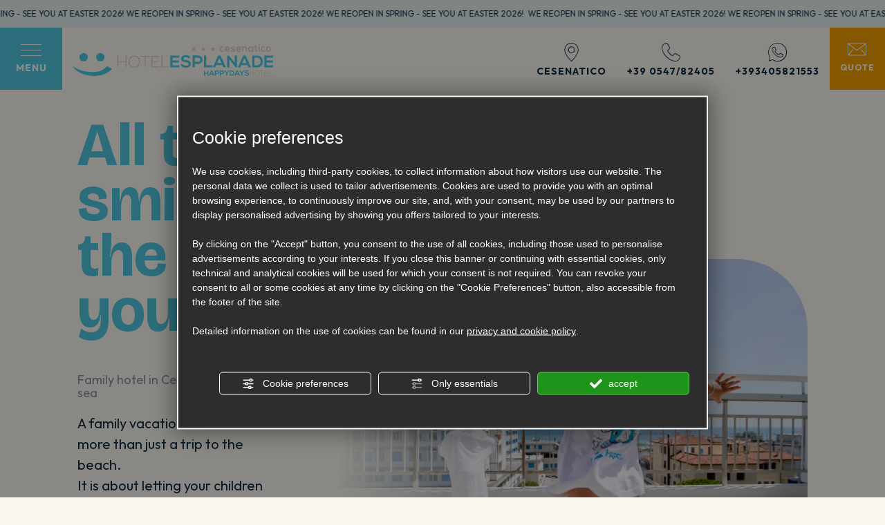

--- FILE ---
content_type: text/html; charset=utf-8
request_url: https://www.hotelesplanadecesenatico.it/en/family-hotel
body_size: 57718
content:
<!DOCTYPE html><html lang="en" ><head><script type="text/javascript">window.isAbot = false;</script><meta http-equiv="Content-Type" content="text/html; charset=utf-8" /><meta name="author" content="TITANKA! Spa" /><meta name="generator" content="TITANKA! CMS"  tpl_id="18" /><title>Hotel for families with children in Cesenatico | Hotel Esplanade</title><meta name="Description" content="Family hotel in Cesenatico ideal for your beach vacation with children, many exclusive services dedicated to the whole family." /><meta name="facebook-domain-verification" content="g8evxgwolltvkmtoolkejjgd9y2sb9" /><meta name="application-name" content="Hotel Esplanade"><meta property="og:site_name" content="Hotel Esplanade"><link href="https://www.google-analytics.com" rel="preconnect" crossorigin /><link href="https://www.googletagmanager.com" rel="dns-prefetch" crossorigin /><link href="https://connect.facebook.net" rel="preconnect" crossorigin /><link href="https://forms.mrpreno.net" rel="dns-prefetch" crossorigin /><link rel="canonical" href="https://www.hotelesplanadecesenatico.it/en/family-hotel" /><link  rel="alternate" hreflang="en" href="https://www.hotelesplanadecesenatico.it/en/family-hotel"/><link  rel="alternate" hreflang="it" href="https://www.hotelesplanadecesenatico.it/it/hotel-per-famiglie" /><link  rel="alternate" hreflang="fr" href="https://www.hotelesplanadecesenatico.it/fr/hotel-pour-familles" /><link  rel="alternate" hreflang="de" href="https://www.hotelesplanadecesenatico.it/de/hotel-fur-familien" /><link rel="alternate" href="https://www.hotelesplanadecesenatico.it/en/family-hotel" hreflang="x-default" /><script type="application/ld+json">{"@context":"https:\/\/schema.org\/","@type":"Hotel","name":"Hotel Esplanade","url":"https:\/\/www.hotelesplanadecesenatico.it","telephone":"+39 0547\/82405","image":"https:\/\/www.hotelesplanadecesenatico.it\/ATImg\/pix_trasp.gif","logo":"https:\/\/www.hotelesplanadecesenatico.it\/ATImg\/loghi_small\/736.jpg","geo":{"@type":"GeoCoordinates","latitude":44.2000255,"longitude":12.4055978},"address":{"@type":"PostalAddress","streetAddress":"Viale Carducci, 120","addressLocality":"Cesenatico","addressRegion":"Fc","postalCode":"47042","addressCountry":"IT"},"priceRange":"$$"}</script>  <script type="text/javascript">var cmsPageParams={"ia":"736","ih":3889,"ip":"184440","su":false,"device_type":"computer","asset_versioning":"1766490271","site_type":"desktop","is_catalog":false,"lang":"en","url":"\/en\/family-hotel","type":"1","other_languages":{"it":"\/it\/hotel-per-famiglie","fr":"\/fr\/hotel-pour-familles","de":"\/de\/hotel-fur-familien"},"relation_code":"1705396687","css":{"libs":["\/site.css?vrnsh=1&v=1766490271","\/site_lib.css?vrnsh=1&v=1766490271"]},"tracking":{"analytics":{"type":"gtag","event_name_mode":2}},"cookieConsentEnabled":true}</script> <style type="text/css">.cb{clear:both}@font-face{font-family:'cms_default_icons';src:url('/js_source/css/titanka/default-icons/fonts/cms_default_icons.ttf?6s34av') format('truetype'),     url('/js_source/css/titanka/default-icons/fonts/cms_default_icons.woff?6s34av') format('woff'),     url('/js_source/css/titanka/default-icons/fonts/cms_default_icons.svg?6s34av#cms_default_icons') format('svg');font-weight:normal;font-style:normal;font-display:swap}.cms-icon{font-family:'cms_default_icons' !important;speak:never;font-style:normal;font-weight:normal;font-variant:normal;text-transform:none;line-height:1;-webkit-font-smoothing:antialiased;-moz-osx-font-smoothing:grayscale}.cms-icon-freccia-sx:before{content:"\ea64"}.cms-icon-freccia-dx:before{content:"\ea65"}.cms-icon-pacchetto-hotelparco:before{content:"\ea58"}.cms-icon-posto-garage:before{content:"\ea59"}.cms-icon-sconti-parchi:before{content:"\ea5a"}.cms-icon-stella:before{content:"\ea5b"}.cms-icon-animazione:before{content:"\ea5c"}.cms-icon-bici:before{content:"\ea5d"}.cms-icon-biglietti-parco:before{content:"\ea5e"}.cms-icon-culla:before{content:"\ea5f"}.cms-icon-degustazione:before{content:"\ea60"}.cms-icon-drink-benvenuto:before{content:"\ea61"}.cms-icon-ebike:before{content:"\ea62"}.cms-icon-late-check-out:before{content:"\ea63"}.cms-icon-camere-familiari:before{content:"\ea40"}.cms-icon-cassaforte:before{content:"\ea41"}.cms-icon-colazione:before{content:"\ea42"}.cms-icon-colazione-tardi:before{content:"\ea43"}.cms-icon-escursioni:before{content:"\ea44"}.cms-icon-fridge:before{content:"\ea45"}.cms-icon-navetta:before{content:"\ea46"}.cms-icon-parcheggio:before{content:"\ea47"}.cms-icon-parcheggio-gratuito:before{content:"\ea48"}.cms-icon-piscina:before{content:"\ea49"}.cms-icon-piscina-riscaldata:before{content:"\ea4a"}.cms-icon-posizione-ottima:before{content:"\ea4b"}.cms-icon-riscaldamento:before{content:"\ea4c"}.cms-icon-spa:before{content:"\ea4d"}.cms-icon-spiaggia:before{content:"\ea4e"}.cms-icon-wifi:before{content:"\ea4f"}.cms-icon-accessori-cani:before{content:"\ea50"}.cms-icon-animali-ammessi:before{content:"\ea51"}.cms-icon-aria-condizionata:before{content:"\ea52"}.cms-icon-ascensore:before{content:"\ea53"}.cms-icon-asciugacapelli:before{content:"\ea54"}.cms-icon-camera-balcone:before{content:"\ea55"}.cms-icon-camera-insonorizzata:before{content:"\ea56"}.cms-icon-camera-vista-mare:before{content:"\ea57"}.cms-icon-tripadvisor-naked:before{content:"\ea3d"}.cms-icon-tripadvisor-outline:before{content:"\ea3e"}.cms-icon-tripadvisor-solid:before{content:"\ea3f"}.cms-icon-angle-arrow-down:before{content:"\e90c"}.cms-icon-facebook-naked:before{content:"\e90d"}.cms-icon-google_plus-naked:before{content:"\e90e"}.cms-icon-instagram-naked:before{content:"\e90f"}.cms-icon-linkedin-naked:before{content:"\e910"}.cms-icon-skype-naked:before{content:"\e911"}.cms-icon-twitter-naked:before{content:"\e908"}.cms-icon-whatsapp-naked:before{content:"\ea20"}.cms-icon-youtube-naked:before{content:"\ea24"}.cms-icon-pinterest-naked:before{content:"\e975"}.cms-icon-tiktok-naked:before{content:"\e976"}.cms-icon-isolate-piogge:before{content:"\ea28"}.cms-icon-neve-debole:before{content:"\ea29"}.cms-icon-nuvoloso:before{content:"\ea2a"}.cms-icon-parzialmente_nuvoloso:before{content:"\ea2b"}.cms-icon-pioggia_debole:before{content:"\ea2c"}.cms-icon-pioggia_forte:before{content:"\ea2d"}.cms-icon-pioggia_forte_temporale:before{content:"\ea2e"}.cms-icon-pioggia_moderata:before{content:"\ea2f"}.cms-icon-pioggia-debole-temporali:before{content:"\ea30"}.cms-icon-pioggia-mista-neve:before{content:"\ea31"}.cms-icon-pioggia-moderata-temporali:before{content:"\ea32"}.cms-icon-poco_nuvoloso:before{content:"\ea33"}.cms-icon-possibili_temporali:before{content:"\ea34"}.cms-icon-rovesci-neve:before{content:"\ea35"}.cms-icon-sereno:before{content:"\ea36"}.cms-icon-sereno_molto_caldo:before{content:"\ea37"}.cms-icon-sereno_notte:before{content:"\ea38"}.cms-icon-sereno-nebbia:before{content:"\ea39"}.cms-icon-tempMax:before{content:"\ea3a"}.cms-icon-tempMin:before{content:"\ea3b"}.cms-icon-vento-molto-caldo:before{content:"\ea3c"}.cms-icon-ar .path1:before{content:"\e914";color:rgb(115, 175, 0)}.cms-icon-ar .path2:before{content:"\e915";margin-left:-1em;color:rgb(245, 245, 245)}.cms-icon-ar .path3:before{content:"\e916";margin-left:-1em;color:rgb(245, 245, 245)}.cms-icon-ar .path4:before{content:"\e917";margin-left:-1em;color:rgb(245, 245, 245)}.cms-icon-ar .path5:before{content:"\e918";margin-left:-1em;color:rgb(245, 245, 245)}.cms-icon-ar .path6:before{content:"\e919";margin-left:-1em;color:rgb(245, 245, 245)}.cms-icon-ar .path7:before{content:"\e91a";margin-left:-1em;color:rgb(245, 245, 245)}.cms-icon-ar .path8:before{content:"\e91b";margin-left:-1em;color:rgb(245, 245, 245)}.cms-icon-ar .path9:before{content:"\e91c";margin-left:-1em;color:rgb(245, 245, 245)}.cms-icon-ar .path10:before{content:"\e91d";margin-left:-1em;color:rgb(245, 245, 245)}.cms-icon-ar .path11:before{content:"\e91e";margin-left:-1em;color:rgb(245, 245, 245)}.cms-icon-ar .path12:before{content:"\e91f";margin-left:-1em;color:rgb(245, 245, 245)}.cms-icon-ar .path13:before{content:"\e920";margin-left:-1em;color:rgb(245, 245, 245)}.cms-icon-ar .path14:before{content:"\e921";margin-left:-1em;color:rgb(245, 245, 245)}.cms-icon-ar .path15:before{content:"\e922";margin-left:-1em;color:rgb(245, 245, 245)}.cms-icon-ar .path16:before{content:"\e923";margin-left:-1em;color:rgb(245, 245, 245)}.cms-icon-ar .path17:before{content:"\e924";margin-left:-1em;color:rgb(245, 245, 245)}.cms-icon-ar .path18:before{content:"\e925";margin-left:-1em;color:rgb(245, 245, 245)}.cms-icon-ar .path19:before{content:"\e926";margin-left:-1em;color:rgb(245, 245, 245)}.cms-icon-ar .path20:before{content:"\e927";margin-left:-1em;color:rgb(245, 245, 245)}.cms-icon-ar .path21:before{content:"\e928";margin-left:-1em;color:rgb(245, 245, 245)}.cms-icon-ar .path22:before{content:"\e929";margin-left:-1em;color:rgb(245, 245, 245)}.cms-icon-ar .path23:before{content:"\e92a";margin-left:-1em;color:rgb(245, 245, 245)}.cms-icon-ar .path24:before{content:"\e92b";margin-left:-1em;color:rgb(245, 245, 245)}.cms-icon-ar .path25:before{content:"\e92c";margin-left:-1em;color:rgb(245, 245, 245)}.cms-icon-ar .path26:before{content:"\e92d";margin-left:-1em;color:rgb(245, 245, 245)}.cms-icon-bg .path1:before{content:"\e92e";color:rgb(255, 75, 85)}.cms-icon-bg .path2:before{content:"\e92f";margin-left:-1em;color:rgb(245, 245, 245)}.cms-icon-bg .path3:before{content:"\e930";margin-left:-1em;color:rgb(115, 175, 0)}.cms-icon-cn .path1:before{content:"\e931";color:rgb(255, 75, 85)}.cms-icon-cn .path2:before{content:"\e932";margin-left:-1em;color:rgb(255, 225, 90)}.cms-icon-cn .path3:before{content:"\e933";margin-left:-1em;color:rgb(255, 225, 90)}.cms-icon-cn .path4:before{content:"\e934";margin-left:-1em;color:rgb(255, 225, 90)}.cms-icon-cn .path5:before{content:"\e935";margin-left:-1em;color:rgb(255, 225, 90)}.cms-icon-cn .path6:before{content:"\e936";margin-left:-1em;color:rgb(255, 225, 90)}.cms-icon-cs .path1:before{content:"\e937";color:rgb(65, 71, 155)}.cms-icon-cs .path2:before{content:"\e938";margin-left:-1em;color:rgb(255, 75, 85)}.cms-icon-cs .path3:before{content:"\e939";margin-left:-1em;color:rgb(245, 245, 245)}.cms-icon-da .path1:before{content:"\e93a";color:rgb(255, 75, 85)}.cms-icon-da .path2:before{content:"\e93b";margin-left:-1em;color:rgb(245, 245, 245)}.cms-icon-de .path1:before{content:"\e93c";color:rgb(70, 70, 85)}.cms-icon-de .path2:before{content:"\e93d";margin-left:-1em;color:rgb(255, 225, 90)}.cms-icon-de .path3:before{content:"\e93e";margin-left:-1em;color:rgb(255, 75, 85)}.cms-icon-el .path1:before{content:"\e93f";color:rgb(245, 245, 245)}.cms-icon-el .path2:before{content:"\e940";margin-left:-1em;color:rgb(245, 245, 245)}.cms-icon-el .path3:before{content:"\e941";margin-left:-1em;color:rgb(245, 245, 245)}.cms-icon-el .path4:before{content:"\e942";margin-left:-1em;color:rgb(65, 71, 155)}.cms-icon-el .path5:before{content:"\e943";margin-left:-1em;color:rgb(245, 245, 245)}.cms-icon-el .path6:before{content:"\e944";margin-left:-1em;color:rgb(65, 71, 155)}.cms-icon-el .path7:before{content:"\e945";margin-left:-1em;color:rgb(65, 71, 155)}.cms-icon-el .path8:before{content:"\e946";margin-left:-1em;color:rgb(245, 245, 245)}.cms-icon-en .path1:before{content:"\e947";color:rgb(65, 71, 155)}.cms-icon-en .path2:before{content:"\e948";margin-left:-1em;color:rgb(245, 245, 245)}.cms-icon-en .path3:before{content:"\e949";margin-left:-1em;color:rgb(255, 75, 85)}.cms-icon-en .path4:before{content:"\e94a";margin-left:-1em;color:rgb(255, 75, 85)}.cms-icon-en .path5:before{content:"\e94b";margin-left:-1em;color:rgb(255, 75, 85)}.cms-icon-en .path6:before{content:"\e94c";margin-left:-1em;color:rgb(255, 75, 85)}.cms-icon-en .path7:before{content:"\e94d";margin-left:-1em;color:rgb(255, 75, 85)}.cms-icon-es .path1:before{content:"\e94e";color:rgb(200, 65, 75)}.cms-icon-es .path2:before{content:"\e94f";margin-left:-1em;color:rgb(255, 210, 80)}.cms-icon-es .path3:before{content:"\e950";margin-left:-1em;color:rgb(200, 65, 75)}.cms-icon-es .path4:before{content:"\e951";margin-left:-1em;color:rgb(245, 245, 245)}.cms-icon-es .path5:before{content:"\e952";margin-left:-1em;color:rgb(250, 180, 70)}.cms-icon-es .path6:before{content:"\e953";margin-left:-1em;color:rgb(200, 65, 75)}.cms-icon-es .path7:before{content:"\e954";margin-left:-1em;color:rgb(200, 65, 75)}.cms-icon-es .path8:before{content:"\e955";margin-left:-1em;color:rgb(200, 65, 75)}.cms-icon-es .path9:before{content:"\e956";margin-left:-1em;color:rgb(245, 245, 245)}.cms-icon-es .path10:before{content:"\e957";margin-left:-1em;color:rgb(200, 65, 75)}.cms-icon-es .path11:before{content:"\e958";margin-left:-1em;color:rgb(200, 65, 75)}.cms-icon-es .path12:before{content:"\e959";margin-left:-1em;color:rgb(250, 180, 70)}.cms-icon-es .path13:before{content:"\e95a";margin-left:-1em;color:rgb(200, 65, 75)}.cms-icon-es .path14:before{content:"\e95b";margin-left:-1em;color:rgb(200, 65, 75)}.cms-icon-es .path15:before{content:"\e95c";margin-left:-1em;color:rgb(255, 180, 65)}.cms-icon-es .path16:before{content:"\e95d";margin-left:-1em;color:rgb(250, 180, 70)}.cms-icon-es .path17:before{content:"\e95e";margin-left:-1em;color:rgb(250, 180, 70)}.cms-icon-es .path18:before{content:"\e95f";margin-left:-1em;color:rgb(245, 245, 245)}.cms-icon-es .path19:before{content:"\e960";margin-left:-1em;color:rgb(250, 180, 70)}.cms-icon-es .path20:before{content:"\e961";margin-left:-1em;color:rgb(250, 180, 70)}.cms-icon-es .path21:before{content:"\e962";margin-left:-1em;color:rgb(80, 100, 170)}.cms-icon-es .path22:before{content:"\e963";margin-left:-1em;color:rgb(250, 180, 70)}.cms-icon-es .path23:before{content:"\e964";margin-left:-1em;color:rgb(80, 100, 170)}.cms-icon-es .path24:before{content:"\e965";margin-left:-1em;color:rgb(250, 180, 70)}.cms-icon-es .path25:before{content:"\e966";margin-left:-1em;color:rgb(255, 180, 65)}.cms-icon-es .path26:before{content:"\e967";margin-left:-1em;color:rgb(245, 245, 245)}.cms-icon-es .path27:before{content:"\e968";margin-left:-1em;color:rgb(245, 245, 245)}.cms-icon-es .path28:before{content:"\e969";margin-left:-1em;color:rgb(245, 245, 245)}.cms-icon-es .path29:before{content:"\e96a";margin-left:-1em;color:rgb(245, 245, 245)}.cms-icon-es .path30:before{content:"\e96b";margin-left:-1em;color:rgb(250, 180, 70)}.cms-icon-es .path31:before{content:"\e96c";margin-left:-1em;color:rgb(255, 160, 210)}.cms-icon-es .path32:before{content:"\e96d";margin-left:-1em;color:rgb(80, 100, 170)}.cms-icon-es .path33:before{content:"\e96e";margin-left:-1em;color:rgb(250, 180, 70)}.cms-icon-es .path34:before{content:"\e96f";margin-left:-1em;color:rgb(200, 65, 75)}.cms-icon-es .path35:before{content:"\e970";margin-left:-1em;color:rgb(255, 210, 80)}.cms-icon-es .path36:before{content:"\e971";margin-left:-1em;color:rgb(255, 210, 80)}.cms-icon-es .path37:before{content:"\e972";margin-left:-1em;color:rgb(255, 210, 80)}.cms-icon-es .path38:before{content:"\e973";margin-left:-1em;color:rgb(200, 65, 75)}.cms-icon-es .path39:before{content:"\e974";margin-left:-1em;color:rgb(200, 65, 75)}.cms-icon-fr .path1:before{content:"\e9c8";color:rgb(65, 71, 155)}.cms-icon-fr .path2:before{content:"\e9c9";margin-left:-1em;color:rgb(245, 245, 245)}.cms-icon-fr .path3:before{content:"\e9ca";margin-left:-1em;color:rgb(255, 75, 85)}.cms-icon-hr .path1:before{content:"\e9cb";color:rgb(65, 71, 155)}.cms-icon-hr .path2:before{content:"\e9cc";margin-left:-1em;color:rgb(255, 75, 85)}.cms-icon-hr .path3:before{content:"\e9cd";margin-left:-1em;color:rgb(245, 245, 245)}.cms-icon-hr .path4:before{content:"\e9ce";margin-left:-1em;color:rgb(255, 75, 85)}.cms-icon-hr .path5:before{content:"\e9cf";margin-left:-1em;color:rgb(255, 75, 85)}.cms-icon-hr .path6:before{content:"\e9d0";margin-left:-1em;color:rgb(255, 75, 85)}.cms-icon-hr .path7:before{content:"\e9d1";margin-left:-1em;color:rgb(255, 75, 85)}.cms-icon-hr .path8:before{content:"\e9d2";margin-left:-1em;color:rgb(255, 75, 85)}.cms-icon-hr .path9:before{content:"\e9d3";margin-left:-1em;color:rgb(245, 245, 245)}.cms-icon-hr .path10:before{content:"\e9d4";margin-left:-1em;color:rgb(245, 245, 245)}.cms-icon-hr .path11:before{content:"\e9d5";margin-left:-1em;color:rgb(245, 245, 245)}.cms-icon-hr .path12:before{content:"\e9d6";margin-left:-1em;color:rgb(245, 245, 245)}.cms-icon-hr .path13:before{content:"\e9d7";margin-left:-1em;color:rgb(245, 245, 245)}.cms-icon-hr .path14:before{content:"\e9d8";margin-left:-1em;color:rgb(255, 75, 85)}.cms-icon-hr .path15:before{content:"\e9d9";margin-left:-1em;color:rgb(255, 75, 85)}.cms-icon-hr .path16:before{content:"\e9da";margin-left:-1em;color:rgb(255, 75, 85)}.cms-icon-hr .path17:before{content:"\e9db";margin-left:-1em;color:rgb(245, 245, 245)}.cms-icon-hr .path18:before{content:"\e9dc";margin-left:-1em;color:rgb(245, 245, 245)}.cms-icon-hr .path19:before{content:"\e9dd";margin-left:-1em;color:rgb(245, 245, 245)}.cms-icon-hr .path20:before{content:"\e9de";margin-left:-1em;color:rgb(255, 75, 85)}.cms-icon-hr .path21:before{content:"\e9df";margin-left:-1em;color:rgb(255, 75, 85)}.cms-icon-hr .path22:before{content:"\e9e0";margin-left:-1em;color:rgb(245, 245, 245)}.cms-icon-hr .path23:before{content:"\e9e1";margin-left:-1em;color:rgb(245, 245, 245)}.cms-icon-hr .path24:before{content:"\e9e2";margin-left:-1em;color:rgb(255, 75, 85)}.cms-icon-hr .path25:before{content:"\e9e3";margin-left:-1em;color:rgb(255, 75, 85)}.cms-icon-hr .path26:before{content:"\e9e4";margin-left:-1em;color:rgb(255, 75, 85)}.cms-icon-hr .path27:before{content:"\e9e5";margin-left:-1em;color:rgb(245, 245, 245)}.cms-icon-hr .path28:before{content:"\e9e6";margin-left:-1em;color:rgb(245, 245, 245)}.cms-icon-hr .path29:before{content:"\e9e7";margin-left:-1em;color:rgb(255, 75, 85)}.cms-icon-hr .path30:before{content:"\e9e8";margin-left:-1em;color:rgb(65, 115, 205)}.cms-icon-hr .path31:before{content:"\e9e9";margin-left:-1em;color:rgb(65, 115, 205)}.cms-icon-hr .path32:before{content:"\e9ea";margin-left:-1em;color:rgb(65, 115, 205)}.cms-icon-hr .path33:before{content:"\e9eb";margin-left:-1em;color:rgb(65, 71, 155)}.cms-icon-hr .path34:before{content:"\e9ec";margin-left:-1em;color:rgb(65, 71, 155)}.cms-icon-hr .path35:before{content:"\e9ed";margin-left:-1em;color:rgb(255, 75, 85)}.cms-icon-hr .path36:before{content:"\e9ee";margin-left:-1em;color:rgb(255, 75, 85)}.cms-icon-hr .path37:before{content:"\e9ef";margin-left:-1em;color:rgb(255, 225, 90)}.cms-icon-hr .path38:before{content:"\e9f0";margin-left:-1em;color:rgb(255, 75, 85)}.cms-icon-hr .path39:before{content:"\e9f1";margin-left:-1em;color:rgb(255, 225, 90)}.cms-icon-hr .path40:before{content:"\e9f2";margin-left:-1em;color:rgb(255, 225, 90)}.cms-icon-hr .path41:before{content:"\e9f3";margin-left:-1em;color:rgb(255, 225, 90)}.cms-icon-hr .path42:before{content:"\e9f4";margin-left:-1em;color:rgb(255, 225, 90)}.cms-icon-hr .path43:before{content:"\e9f5";margin-left:-1em;color:rgb(255, 225, 90)}.cms-icon-hu .path1:before{content:"\e9f6";color:rgb(255, 75, 85)}.cms-icon-hu .path2:before{content:"\e9f7";margin-left:-1em;color:rgb(115, 175, 0)}.cms-icon-hu .path3:before{content:"\e9f8";margin-left:-1em;color:rgb(245, 245, 245)}.cms-icon-it .path1:before{content:"\e9f9";color:rgb(115, 175, 0)}.cms-icon-it .path2:before{content:"\e9fa";margin-left:-1em;color:rgb(245, 245, 245)}.cms-icon-it .path3:before{content:"\e9fb";margin-left:-1em;color:rgb(255, 75, 85)}.cms-icon-jp .path1:before{content:"\e9fc";color:rgb(245, 245, 245)}.cms-icon-jp .path2:before{content:"\e9fd";margin-left:-1em;color:rgb(255, 75, 85)}.cms-icon-nl .path1:before{content:"\e9fe";color:rgb(231, 59, 54)}.cms-icon-nl .path2:before{content:"\e9ff";margin-left:-1em;color:rgb(55, 87, 166)}.cms-icon-nl .path3:before{content:"\ea00";margin-left:-1em;color:rgb(245, 245, 245)}.cms-icon-pl .path1:before{content:"\ea01";color:rgb(255, 75, 85)}.cms-icon-pl .path2:before{content:"\ea02";margin-left:-1em;color:rgb(245, 245, 245)}.cms-icon-pt .path1:before{content:"\ea03";color:rgb(255, 75, 85)}.cms-icon-pt .path2:before{content:"\ea04";margin-left:-1em;color:rgb(115, 175, 0)}.cms-icon-pt .path3:before{content:"\ea05";margin-left:-1em;color:rgb(255, 225, 90)}.cms-icon-pt .path4:before{content:"\ea06";margin-left:-1em;color:rgb(255, 75, 85)}.cms-icon-pt .path5:before{content:"\ea07";margin-left:-1em;color:rgb(245, 245, 245)}.cms-icon-pt .path6:before{content:"\ea08";margin-left:-1em;color:rgb(255, 225, 90)}.cms-icon-pt .path7:before{content:"\ea09";margin-left:-1em;color:rgb(255, 225, 90)}.cms-icon-pt .path8:before{content:"\ea0a";margin-left:-1em;color:rgb(255, 225, 90)}.cms-icon-pt .path9:before{content:"\ea0b";margin-left:-1em;color:rgb(255, 225, 90)}.cms-icon-pt .path10:before{content:"\ea0c";margin-left:-1em;color:rgb(255, 225, 90)}.cms-icon-pt .path11:before{content:"\ea0d";margin-left:-1em;color:rgb(255, 225, 90)}.cms-icon-pt .path12:before{content:"\ea0e";margin-left:-1em;color:rgb(255, 225, 90)}.cms-icon-pt .path13:before{content:"\ea0f";margin-left:-1em;color:rgb(65, 71, 155)}.cms-icon-pt .path14:before{content:"\ea10";margin-left:-1em;color:rgb(65, 71, 155)}.cms-icon-pt .path15:before{content:"\ea11";margin-left:-1em;color:rgb(65, 71, 155)}.cms-icon-pt .path16:before{content:"\ea12";margin-left:-1em;color:rgb(65, 71, 155)}.cms-icon-pt .path17:before{content:"\ea13";margin-left:-1em;color:rgb(65, 71, 155)}.cms-icon-ru .path1:before{content:"\ea14";color:rgb(245, 245, 245)}.cms-icon-ru .path2:before{content:"\ea15";margin-left:-1em;color:rgb(255, 75, 85)}.cms-icon-ru .path3:before{content:"\ea16";margin-left:-1em;color:rgb(65, 71, 155)}.cms-icon-sk .path1:before{content:"\ea17";color:rgb(245, 245, 245)}.cms-icon-sk .path2:before{content:"\ea18";margin-left:-1em;color:rgb(255, 75, 85)}.cms-icon-sk .path3:before{content:"\ea19";margin-left:-1em;color:rgb(65, 71, 155)}.cms-icon-sk .path4:before{content:"\ea1a";margin-left:-1em;color:rgb(255, 75, 85)}.cms-icon-sk .path5:before{content:"\ea1b";margin-left:-1em;color:rgb(245, 245, 245)}.cms-icon-sk .path6:before{content:"\ea1c";margin-left:-1em;color:rgb(65, 71, 155)}.cms-icon-sk .path7:before{content:"\ea1d";margin-left:-1em;color:rgb(245, 245, 245)}.cms-icon-sv .path1:before{content:"\ea1e";color:rgb(65, 115, 205)}.cms-icon-sv .path2:before{content:"\ea1f";margin-left:-1em;color:rgb(255,225,90)}.cms-icon-angle-arrow-pointing-to-right:before{content:"\e913"}.cms-icon-skype-outline .path1:before{content:"\ea21";color:rgb(68, 68, 68)}.cms-icon-skype-outline .path2:before{content:"\ea22";margin-left:-1em;color:rgb(0,0,0)}.cms-icon-skype-solid:before{content:"\ea23"}.cms-icon-whatsapp-outline .path1:before{content:"\ea25";color:rgb(68, 68, 68)}.cms-icon-whatsapp-outline .path2:before{content:"\ea26";margin-left:-1em;color:rgb(0,0,0)}.cms-icon-whatsapp-solid:before{content:"\ea27"}.cms-icon-facebook-outline:before{content:"\e900"}.cms-icon-facebook-solid:before{content:"\e901"}.cms-icon-google_plus-outline:before{content:"\e902"}.cms-icon-google_plus-solid:before{content:"\e903"}.cms-icon-instagram-outline:before{content:"\e904"}.cms-icon-instagram-solid:before{content:"\e905"}.cms-icon-linkedin-outline:before{content:"\e906"}.cms-icon-linkedin-solid:before{content:"\e907"}.cms-icon-twitter-outline:before{content:"\e909"}.cms-icon-twitter-solid:before{content:"\e912"}.cms-icon-youtube-outline:before{content:"\e90a"}.cms-icon-youtube-solid:before{content:"\e90b"}.cms-icon-pinterest-outline:before{content:"\ea67"}.cms-icon-pinterest-solid:before{content:"\ea68"}.cms-icon-tiktok-outline:before{content:"\e977"}.cms-icon-tiktok-solid:before{content:"\e979"}.so_modal_defaultModal,.so_modal_videoGroup{background-color:rgba(0, 0, 0, 0.5);position:fixed;width:100%;height:auto;bottom:0px;top:0px;left:0;z-index:-1;visibility:hidden;opacity:0;-webkit-transition:all 400ms ease;-moz-transition:all 400ms ease;-ms-transition:all 400ms ease;-o-transition:all 400ms ease;transition:all 400ms ease}.onlyT::before{content:"T!";position:absolute;background-color:#f60;color:white;margin-top:-9px;font-size:10px;padding:0
5px;border-radius:8px;font-family:arial;height:16px;line-height:15px}.so_modal_defaultModal.visible,.so_modal_videoGroup.visible{visibility:visible;opacity:1;z-index:1000}.so_modal_defaultModal .defaultModal_content,  .so_modal_videoGroup
.videoGroup_content{position:fixed}.so_modal_defaultModal
.defaultModal_content_text{background-color:white;padding:10px}.so_modal_defaultModal .defaultModal_content
.defaultModal_content_text{display:block}.defaultModal_close,.videoGroup_close{text-align:right}.so_modal_defaultModal .defaultModal_close .bt_close,  .so_modal_videoGroup .videoGroup_close
.bt_close{cursor:pointer;font-size:40px;line-height:40px}.somodal{overflow-x:hidden;overflow-y:auto;position:fixed;top:0;right:0;bottom:0;left:0;z-index:1050;-webkit-overflow-scrolling:touch;outline:0;background-color:#00000063;padding-top:30px}.somodal-dialog{position:relative;width:auto;margin:10px}.somodal-content{position:relative;background-color:#fff;border:1px
solid #999;border:1px
solid rgba(0, 0, 0, 0.2);border-radius:6px;-webkit-box-shadow:0 3px 9px rgba(0, 0, 0, 0.5);box-shadow:0 3px 9px rgba(0,0,0,0.5);-webkit-background-clip:padding-box;background-clip:padding-box;outline:0}.somodal-header{margin:15px;border-bottom:1px solid #e5e5e5;min-height:30px}.somodal-header
.close{margin-top:-2px}.somodal-title{margin:0;line-height:1.42857143}.somodal-body{position:relative;padding:15px;overflow-x:hidden}.somodal
.close{float:right;font-size:21px;font-weight:bold;line-height:1;color:#000;text-shadow:0 1px 0 #fff;filter:alpha(opacity=20);opacity: .2}.somodal
button.close{-webkit-appearance:none;padding:0;cursor:pointer;background:transparent;border:0}.somodal .close:hover,   .somodal .close:focus{color:#000;text-decoration:none;cursor:pointer;filter:alpha(opacity=50);opacity: .5}.somodal-dialog.somodal-sm{width:300px}.somodal-dialog.somodal-md{width:600px}.somodal-dialog.somodal-lg{width:900px}@media (min-width: 768px){.somodal-dialog{width:600px;margin:30px
auto}.somodal-content{-webkit-box-shadow:0 5px 15px rgba(0, 0, 0, 0.5);box-shadow:0 5px 15px rgba(0, 0, 0, 0.5)}}@media (min-width: 992px){.somodal-dialog{width:900px}}.somodal [role="button"]{cursor:pointer}.somodal .cnt_text_popup,  .somodal
.buttonPopup_text{display:block !important}.offer-component
img{max-width:100%;height:auto}.offer-component
.offer_label{position:absolute;top:0px;right:-10px;padding:4px
12px;font-weight:700;background:#F07C00;color:#FFF;font-size:14px;z-index:5}.offer-component .offer_label:after{content:"";position:absolute;bottom:-10px;right:0px;width:0;height:0;border-style:solid;border-width:10px 10px 0 0;border-color:transparent;border-top-color:#C66A00}.offer-component
.soldout_message{border-width:1px;border-style:solid;border-radius:2px;padding:10px
15px;line-height:1.2;margin-top:15px}.offer-component .soldout_message
.message_icon{font-size:30px;float:left;margin-right:15px}.offer-component .soldout_message
.message_title{font-weight:700}.offer-component .soldout_message
.message_text{color:#666}.offer-component .offerta-prezzo-cont .offerta-prezzo-condizione, .offer-component .offerta-prezzo-cont .offerta-prezzo-a-partire-da{font-size:14px}.offer-component .offerta-prezzo-cont .offerta-prezzo{font-size:20px;white-space:nowrap}.offer-component .offerta-prezzo-cont .offerta-prezzo-barrato{font-size:14px}.offer_detail .col-sx{padding-right:15px}.offer_detail .col-dx{padding-left:15px}.offer_detail
#bt_require_offer_target{margin-top:60px}.offer_detail
.sharer{float:right;margin-bottom:10px;font-weight:700}.offer_detail .sharer a,  .offer_detail .sharer a:hover{color:inherit;text-decoration:none;margin-left:10px}.offer_detail .sharer .cms-icon{font-size:26px}.from-text-editor
p{margin-bottom:1.4em}.offer_detail .offerta-prezzo-barrato{text-decoration:line-through}.offer_detail
h2{color:#444;font-size:17px;font-weight:500;text-align:left}.offer_detail
h3{text-transform:uppercase;font-weight:bold;font-size:14px;line-height:1.4;margin-top:30px;margin-bottom:5px}.offer_detail
.title{padding-left:0;padding-right:0}.offer_detail
.subtitle{margin-bottom:0}.offer_detail
.offer_header{border-top:1px solid #bbb;border-bottom:1px solid #bbb;margin-top:20px;margin-bottom:20px;line-height:50px;line-height:1.1;padding:15px
0}.offer_detail .offer_header
.price{color:#999;line-height:1.1}.offer_detail .period_foot .offerta-prezzo{font-size:20px;font-weight:700}.offer_detail .period_foot .offerta-prezzo-barrato{font-size:15px}.offer_detail .offer_header
.validity{font-weight:700;line-height:25px;padding-top:10px;padding-bottom:10px;padding-left:12px}.offer_detail
.content{text-align:left;padding:0}.offer_detail
.periods{display:flex;flex-direction:column}.offer_detail .periods
.period{margin-bottom:35px;border:1px
solid #ccc4b480;padding:5px;position:relative;margin-top:25px}.offer_detail .periods
.period_head{background:#f5f5f5;display:flex}.offer_detail .periods
.period_body{padding:10px;border:0
!important;position:relative}.offer_detail .periods .soldout
.period_body{}.offer_detail .periods .items:after{clear:both;content:" "}.offer_detail .periods
.offer_label{position:absolute;top:-10px;right:-10px;padding:8px
16px;font-weight:700}.offer_detail .periods .offer_label:after{content:"";position:absolute;bottom:-10px;right:0px;width:0;height:0;border-style:solid;border-width:10px 10px 0 0;border-color:transparent}.offer_detail .periods
.item_title{text-transform:uppercase;color:#666;font-weight:400;font-size:12px;line-height:1;margin-bottom:4px}.offer_detail .periods
.item_value{margin-top:0px;line-height:1.2;justify-content:center;align-items:center;display:flex;flex-wrap:wrap;font-weight:700;font-size:14px;padding-top:5px;flex:1;font-weight:bold}.offer_detail .periods
.period_foot{display:flex;flex:1}.offer_detail .periods .period_foot>.price{flex:1;background:#ebebeb;width:100%;max-width:100%;text-align:left !important;text-transform:none !important;border-radius:0px;font-size:16px;padding:16px
12px;margin:2px;justify-content:left !important}.offer_detail .periods .period_foot
.btn{flex:1;width:100%;max-width:100%;text-align:center;border-radius:0px;font-size:16px;padding:16px
12px;font-weight:700;cursor:pointer;align-items:center;display:flex;justify-content:center;margin:2px}.offer_detail .periods .period_foot .btn .cms-icon{font-size:10px}.offer_detail .periods
.items{display:flex;flex:1}.offer_detail .periods
.item{text-align:center;padding:2px
0;flex:1}.offer_detail .periods
.item.featured{background-color:#ebebeb;border-width:3px !important;border-style:solid !important}.offer_detail .periods .important-element{flex:0;display:block;width:calc(100% - 6px);margin:0
auto}.offer_detail .periods .children-element{flex:0;display:block}.offer_detail .periods .children-element
.item_inner{padding:20px
0 !important}.offer_detail .periods .item
.item_inner{padding:20px
10px;height:100%;margin:2px;display:flex;flex-direction:column;justify-content:center}.offer_detail .periods .item:first-child .item_inner,  .offer_detail .periods .item.featured
.item_inner{border-left:0}.offer_detail .periods .item.featured + .item
.item_inner{border-left:0}.offer_detail .periods .period_head>.price{float:right;width:20%;text-align:center;padding:18px
5px;color:#fff}.offer_detail .periods .price
.item_title{color:#fff}.offer_detail .periods .price .offerta-prezzo{flex-basis:100%}.offer_detail .periods .price .item_value .offerta-prezzo-starting-price,  .offer_detail .periods .price .item_value .offerta-prezzo-conditions{display:block;font-size:12px;font-weight:400;flex-basis:100%;line-height:1}.offer_detail .periods .period_body .whats_included h3:first-child{margin-top:0}.offer_detail .strengths
ul{padding:0;list-style-type:none;margin:18px
-4px 0 -4px}.offer_detail .strengths ul
li{background:transparent !important;color:inherit !important;border:1px
solid #000;padding:8px
12px;border-radius:8px;float:left;margin:0
4px 4px 4px}.offer_detail .strengths ul li .cms-icon{font-size:20px;float:left;margin-right:6px}.offer_detail .reviews
ul{padding:0;list-style-type:none}.offer_detail .reviews
.baloon{background:#f5f5f5;border-radius:8px;padding:20px;position:relative;line-height:20px;text-align:justify}.offer_detail .reviews .baloon:after{border-style:solid;border-width:12px 8px 0 8px;border-color:#f5f5f5 transparent transparent transparent;position:absolute;left:25px;bottom:-12px;content:" "}.offer_detail .reviews
.customer{margin:15px
0 0 15px;font-weight:700}.offer_detail .reviews .customer
.avatar{width:35px;display:inline-block !important;margin-right:8px}.offer_detail .reviews .customer
.source{max-height:33px;float:right}.offer_detail .slick-slide{outline:none}.offer_detail #image_gallery .slick-arrow,  .offer_detail #image_gallery
.splide__arrow{position:absolute;top:50%;bottom:unset !important;border:0px;z-index:1;background-color:#fff !important;background-image:none !important;color:#000;transform:translateY(-50%);padding:20px;margin-top:0;height:auto !important;width:auto !important}.offer_detail #image_gallery
.splide__arrow{border-radius:0 !important;opacity:1 !important;background:#fff !important}.offer_detail #image_gallery .slick-arrow:before,  .offer_detail #image_gallery .splide__arrow:before{font-size:16px;color:inherit}.offer_detail.offer-component .col-dx #image_gallery .slick-arrow.slick-prev,  .offer_detail.offer-component #image_gallery .slick-arrow.slick-prev,  .offer_detail.offer-component .col-dx #image_gallery .splide__arrow--prev,  .offer_detail.offer-component #image_gallery .splide__arrow--prev{left:0px;margin-left:0 !important}.offer_detail.offer-component  .col-dx  #image_gallery  .slick-arrow.slick-prev:before,  .offer_detail.offer-component #image_gallery .slick-arrow.slick-prev:before,  .offer_detail.offer-component  .col-dx  #image_gallery  .splide__arrow--prev:before,  .offer_detail.offer-component #image_gallery .splide__arrow--prev:before,  .offer_detail.offer-component .reviews .splide__arrow--prev:before{content:"\ea64" !important;transform:none}.offer_detail.offer-component .col-dx #image_gallery .slick-arrow.slick-next,  .offer_detail.offer-component #image_gallery .slick-arrow.slick-next,  .offer_detail.offer-component .col-dx #image_gallery .splide__arrow--next,  .offer_detail.offer-component #image_gallery .splide__arrow--next{right:0px;margin-right:0 !important}.offer_detail.offer-component  .col-dx  #image_gallery  .slick-arrow.slick-next:before,  .offer_detail.offer-component #image_gallery .slick-arrow.slick-next:before,  .offer_detail.offer-component  .col-dx  #image_gallery  .splide__arrow--next:before,  .offer_detail.offer-component #image_gallery .splide__arrow--next:before,  .offer_detail.offer-component .reviews .splide__arrow--next:before{content:"\ea65" !important;transform:none}.offer_detail .cms-icon,  .offer_detail .cms-icon:before,  .offer_detail .splide__arrow,  .offer_detail .splide__arrow:before{font-family:"cms_default_icons" !important;color:#aaa}.offer_detail
img{max-width:100%}.offer_detail
#image_gallery_thumb{margin:6px
-3px;display:flex}.offer_detail #image_gallery_thumb>div{margin:0
3px;cursor:pointer}.offer_detail #image_gallery .splide__arrow svg,  .offer_detail .reviews .splide__arrows
svg{display:none}.offer_detail .reviews .arrows-container,  .offer_detail .reviews
.splide__arrows{float:right}.offer_detail .reviews .arrows-container .slick-arrow,  .offer_detail .reviews .splide__arrows
.splide__arrow{display:inline-block;background:transparent;border:0;outline:none;padding:1px
4px;font-size:18px;position:static !important;height:auto;width:auto;margin:0}.offer_detail .reviews
#reviews_gallery{margin-top:18px}.offer_detail #reviews_gallery
.splide__arrows{display:flex !important;position:absolute;right:0;top:-45px;float:none;align-items:center;justify-content:flex-start}.offer_detail .gallery:not(.slick-initialized)>*{display:none}.offer_detail .gallery:not(.slick-initialized)>*:first-child{display:block}.offer_detail .gallery.is-initialized,  .offer_detail .gallery.is-initialized>*{display:block !important}.offer_detail
.price_note{margin-bottom:15px;text-align:right;margin-top:-20px;font-style:italic;font-size:12px;margin-right:-15px}.offer_detail .period.soldout
.whats_included{position:relative}.offer_detail .period.soldout .whats_included
*{color:#000}.offer_detail .period.soldout .whats_included:after{content:"";position:absolute;top:0;right:0;bottom:0;left:0;background:rgba(255, 255, 255, 0.5);display:block}.offer_detail .period.soldout
.btn{background:#ccc;color:#777;cursor:default}.offer_detail
.period.expired{opacity:0.6;filter:grayscale(100%);order:2}.offer_detail
.period.active{order:1}.offer_detail
.expired_message{background-color:red;color:white;padding:10px;text-align:center;margin:10px
0}.offer_detail .period
.whats_included_open_text_icon{height:80px;padding-top:25px;padding-right:25px;font-size:20px;cursor:pointer;position:absolute;z-index:100000;right:0}.offer_detail  .period  .whats_included_open_text_icon  .cms-icon-angle-arrow-down:before{color:black}.offer_detail  .period  .whats_included_open_text_icon.up  .cms-icon-angle-arrow-down{transform:rotate(180deg)}.offer_detail .period .whats_included_open_text_icon .cms-icon:before{color:black}.offer_detail .period
.whats_included_text.gradient{background:transparent;height:80px;overflow-y:hidden}.offer_detail .period .whats_included_text.gradient:not(.opened):before{content:"";width:100%;height:100%;position:absolute;left:0;top:0;background:linear-gradient(transparent 40px,white)}#mobile-gallery{margin-bottom:12px}.splide__track--nav>.splide__list>.splide__slide{border:0
none !important}@media only screen and (max-width: 768px){.offer_detail .col-sx{padding-left:10px;padding-right:10px}.offer_detail .col-dx{padding-left:10px;padding-right:10px}.offer_detail
h1{font-size:30px}.offer_detail
.offer_header{margin-top:8px;margin-bottom:14px;text-align:center}.offer_detail .periods
.period_body{padding:10px
10px}.offer_detail
.price_note{margin-right:0}.offer_detail .offer_header .price
.value{display:block}.offer_detail .offer_header
.validity{text-align:center}.offer_detail .periods
.period_head{flex-direction:column}.offer_detail .periods .period_head>.price{width:100%}.offer_detail .periods .period
.items{flex-wrap:wrap}.offer_detail .periods .period
.item{flex-basis:50%}.offer_detail .periods .period
.item.featured{border-top-width:3px}.offer_detail .periods .period .item:nth-child(-n+2){border-top:0}.offer_detail .periods .period
.item_value{padding-top:0}.offer_detail .periods .item:nth-child(odd) .item_inner{border-left:0}.offer_detail .strengths ul
li{clear:both}}.hide-content{height:200px;overflow:hidden}.hide-content:after{content:"\e90c";position:absolute;bottom:0;left:0;right:0;height:110px;font-size:20px;text-align:center;background:linear-gradient(  to bottom,  rgba(255, 255, 255, 0),  rgba(255, 255, 255, 0.9) 25%,  rgba(255, 255, 255, 1) 100%  );background:linear-gradient(  to bottom,  rgba(255, 255, 255, 0),  rgba(255, 255, 255, 0.5) 25%,  rgba(255, 255, 255, 1) 100%  );line-height:40px;padding-top:80px;font-family:"cms_default_icons" !important;speak:none;font-style:normal;font-weight:normal;font-variant:normal;text-transform:none;line-height:1;-webkit-font-smoothing:antialiased}.offer_detail #image_gallery .splide__arrow:focus,  .offer_detail #image_gallery .splide__arrow:hover,  .offer_detail #reviews_gallery .splide__arrow:focus,  .offer_detail #reviews_gallery .splide__arrow:hover{outline:none}.pl-0{padding-left:0}.pr-0{padding-right:0}.offer_list
.offer{margin-bottom:20px;display:flex}.offer_list
.title{font-size:22px;display:block;padding-top:15px;font-weight:700;line-height:1.2}.offer_list
.subtitle{font-size:15px;display:block;padding-top:10px;flex:1}.offer_list .offer
.img_container{position:relative}.offer_list .offer .img_container .img_container_inner,  .offer_list .offer .img_container
a{display:block;height:100%;width:100%;background-position:center;background-size:cover}.offer_list .offer
.validity{font-weight:700;margin-top:20px;color:#465259}.offer_list .offer-section{padding:4px
16px;margin-right:auto;text-transform:uppercase;color:#fff;font-size:11px;font-weight:bold;letter-spacing:2px}.offer_list .offer
.offer_foot{display:flex}.offer_list .offer
.list_price{border-top:1px solid #fff;border-bottom:1px solid #fff;color:#999;height:100%;display:flex;line-height:1;align-items:center;padding-right:5px}.offer_list .offer
.testi_container{padding-left:25px}.offer_list .offer
.testi_container_inner{padding:0
10px 10px 20px}.offer_list .offer .list_price
.empty{border-top:0px}.offer_list .offerta-prezzo-barrato{text-decoration:line-through}.offer_list .offer.blocchetto_prezzo .offerta-prezzo-cont{text-transform:uppercase;text-align:right;display:inline-flex;flex-direction:column;justify-content:center}.offer_list    .offer.blocchetto_prezzo    .offerta-prezzo-primo-blocco    .offerta-prezzo-barrato{display:inline !important}.offer_list .offer.blocchetto_prezzo .price_bar .offerta-prezzo-barrato{display:none !important}.offer_list .offer
.btn{text-align:center;border-radius:0px;font-size:16px;font-weight:700;line-height:42px;padding:0
12px;width:100%}.offer_list .offer .btn .cms-icon{font-size:10px}.offer-component
.offer_body{min-height:180px;flex:1;display:flex;flex-direction:column;margin-bottom:20px}.offer_list .offer.soldout .img_container:after,  .offer_list .offer.soldout .offer_foot:after{content:"";position:absolute;top:0;right:0;bottom:0;left:0;background:rgba(255, 255, 255, 0.4);display:block}.offer_list .offer.soldout
.offer_foot{position:relative}.offer_list .offer.soldout
.btn{background:#ccc;color:#777}.offer_list .offer.row
.img_container{padding-right:0px}@media only screen and (min-width: 769px) and (max-width: 1024px){}@media only screen and (max-width: 991px){.offer-component
.offer_body{min-height:160px}}@media only screen and (max-width: 768px){.offer_list .offer
.testi_container{display:flex;flex-direction:column}.offer_list
.subtitle{padding-top:3px;font-size:14px}.offer_list .offer
.offer_body{flex-grow:1;min-height:130px;margin-bottom:10px}.offer_list .offerta-prezzo-cont .offerta-prezzo{line-height:1}.offer_list .offer
.list_price{border-width:0;line-height:1;padding:10px
0}.offer_list
.soldout_message{margin:5px
0 15px 0}.offer_list
.title{line-height:1.2;font-size:20px;padding-bottom:6px;padding-top:15px}.offer_list .offer
.validity{margin-top:12px}}@media only screen and (max-width: 480px){.offer_list .offer
.testi_container{padding-left:15px;position:relative}.offer_list.righe .offer
.img_container{position:relative;height:100%}.offer_list .offer .img_container
.img_container_inner{overflow:hidden}.offer_list
.offer_label{padding:6px
16px;font-size:13px;line-height:1.1}.offer_list .offer_foot>[class*="col-"]{padding:0}.offer_list
.title{font-size:16px}.offer_list
.validity{font-size:14px}.offer_list .offerta-prezzo-cont .offerta-prezzo-condizione,    .offer_list .offerta-prezzo-cont .offerta-prezzo-a-partire-da{font-size:12px}}.offer_list.righe .offer
.img_container{height:100% !important;width:100%}.offer_list .offer.blocchetto_prezzo
.offer_foot{align-items:center;justify-content:flex-end}.offer_list.blocchi{display:flex;flex-wrap:wrap}.offer_list.blocchi
.offer{flex-direction:column;margin-bottom:30px;padding-right:10px;padding-left:10px}.offer_list.blocchi .cont-offerta{flex:1;display:flex;flex-direction:column}.offer_list.blocchi .cont-offerta
.txt{flex:1;display:flex;flex-direction:column;padding:12px;background:#fff}.offer_list.blocchi .cont-offerta .txt>.price{line-height:1.1;padding-top:14px}.offer_list.blocchi .offer-border-color{text-align:right;height:77px;display:flex;justify-content:flex-end}.offer_list.blocchi
.title{padding-top:0px;font-size:18px}.offer_list.blocchi
.subtitle{padding-top:2px;padding-bottom:8px}.offer_list.blocchi .offer
img{max-width:100%;width:100%}.offer_list.blocchi .offerta-prezzo-cont{line-height:1.1;text-align:right}.offer_list.blocchi
.validity{margin-top:0px}.offer_list.blocchi
.btn{display:flex;align-items:center;padding:0
40px}.offer_list.blocchi .btn .cms-icon{margin-left:auto;font-size:16px}.offer_list.mobile .offer.template-v2{padding:0;margin-left:0;margin-right:0;text-decoration:none;color:#000}.offer_list.mobile .offer.template-v2 .offer-section{margin-right:0;background:#ccc}.offer_list .offer.template-v2
.testi_container{background:#fff;padding-left:0}.offer_list.mobile .offer.template-v2
.testi_container_inner{padding:0px
0px 0px 0px}.offer_list.mobile .offer.template-v2
.img_container{height:100% !important;width:100%}.offer_list.mobile .offer.template-v2
.offer_label{right:-15px}.offer_list.mobile .offer.template-v2 .offer_label:after{border-right-width:15px}.offer_list.mobile .offer.template-v2
.title{margin-top:15px;display:flex;align-items:center;padding-right:10px}.offer_list.mobile .offer.template-v2
.subtitle{padding-right:20px}.offer_list.mobile .offer.template-v2 .title .cms-icon{margin-left:auto;margin-bottom:auto;margin-top:20px}.offer_list.mobile .offer.template-v2
.list_price{padding-right:10px;justify-content:flex-end;text-align:right}.offer_list .offer.template-v2{margin-left:0;margin-right:0}.offer_list.righe .offer.template-v2 .offer-button{width:auto;padding:0
20px;margin-left:16px;display:flex;height:66px;align-items:center}.offer_list .offer.template-v2
.btn{line-height:46px}.offer_list .offer.template-v2{display:flex}.offer_list.righe.template-v2{display:flex;flex-wrap:wrap}@media only screen and (min-width: 992px) and (max-width: 1200px){.offer_list .offer.template-v2
.testi_container_inner{padding:0
10px 10px 25px}}@font-face{font-family:'cms_default_icons';src:url('/js_source/css/titanka/default-icons/fonts/cms_default_icons.ttf?6s34av') format('truetype'),
url('/js_source/css/titanka/default-icons/fonts/cms_default_icons.woff?6s34av') format('woff'),
url('/js_source/css/titanka/default-icons/fonts/cms_default_icons.svg?6s34av#cms_default_icons') format('svg');font-weight:normal;font-style:normal;font-display:swap}.cms-icon{font-family:'cms_default_icons' !important;speak:never;font-style:normal;font-weight:normal;font-variant:normal;text-transform:none;line-height:1;-webkit-font-smoothing:antialiased;-moz-osx-font-smoothing:grayscale}.cms-icon-freccia-sx:before{content:"\ea64"}.cms-icon-freccia-dx:before{content:"\ea65"}.cms-icon-pacchetto-hotelparco:before{content:"\ea58"}.cms-icon-posto-garage:before{content:"\ea59"}.cms-icon-sconti-parchi:before{content:"\ea5a"}.cms-icon-stella:before{content:"\ea5b"}.cms-icon-animazione:before{content:"\ea5c"}.cms-icon-bici:before{content:"\ea5d"}.cms-icon-biglietti-parco:before{content:"\ea5e"}.cms-icon-culla:before{content:"\ea5f"}.cms-icon-degustazione:before{content:"\ea60"}.cms-icon-drink-benvenuto:before{content:"\ea61"}.cms-icon-ebike:before{content:"\ea62"}.cms-icon-late-check-out:before{content:"\ea63"}.cms-icon-camere-familiari:before{content:"\ea40"}.cms-icon-cassaforte:before{content:"\ea41"}.cms-icon-colazione:before{content:"\ea42"}.cms-icon-colazione-tardi:before{content:"\ea43"}.cms-icon-escursioni:before{content:"\ea44"}.cms-icon-fridge:before{content:"\ea45"}.cms-icon-navetta:before{content:"\ea46"}.cms-icon-parcheggio:before{content:"\ea47"}.cms-icon-parcheggio-gratuito:before{content:"\ea48"}.cms-icon-piscina:before{content:"\ea49"}.cms-icon-piscina-riscaldata:before{content:"\ea4a"}.cms-icon-posizione-ottima:before{content:"\ea4b"}.cms-icon-riscaldamento:before{content:"\ea4c"}.cms-icon-spa:before{content:"\ea4d"}.cms-icon-spiaggia:before{content:"\ea4e"}.cms-icon-wifi:before{content:"\ea4f"}.cms-icon-accessori-cani:before{content:"\ea50"}.cms-icon-animali-ammessi:before{content:"\ea51"}.cms-icon-aria-condizionata:before{content:"\ea52"}.cms-icon-ascensore:before{content:"\ea53"}.cms-icon-asciugacapelli:before{content:"\ea54"}.cms-icon-camera-balcone:before{content:"\ea55"}.cms-icon-camera-insonorizzata:before{content:"\ea56"}.cms-icon-camera-vista-mare:before{content:"\ea57"}.cms-icon-tripadvisor-naked:before{content:"\ea3d"}.cms-icon-tripadvisor-outline:before{content:"\ea3e"}.cms-icon-tripadvisor-solid:before{content:"\ea3f"}.cms-icon-angle-arrow-down:before{content:"\e90c"}.cms-icon-facebook-naked:before{content:"\e90d"}.cms-icon-google_plus-naked:before{content:"\e90e"}.cms-icon-instagram-naked:before{content:"\e90f"}.cms-icon-linkedin-naked:before{content:"\e910"}.cms-icon-skype-naked:before{content:"\e911"}.cms-icon-twitter-naked:before{content:"\e908"}.cms-icon-whatsapp-naked:before{content:"\ea20"}.cms-icon-youtube-naked:before{content:"\ea24"}.cms-icon-pinterest-naked:before{content:"\e975"}.cms-icon-tiktok-naked:before{content:"\e976"}.cms-icon-isolate-piogge:before{content:"\ea28"}.cms-icon-neve-debole:before{content:"\ea29"}.cms-icon-nuvoloso:before{content:"\ea2a"}.cms-icon-parzialmente_nuvoloso:before{content:"\ea2b"}.cms-icon-pioggia_debole:before{content:"\ea2c"}.cms-icon-pioggia_forte:before{content:"\ea2d"}.cms-icon-pioggia_forte_temporale:before{content:"\ea2e"}.cms-icon-pioggia_moderata:before{content:"\ea2f"}.cms-icon-pioggia-debole-temporali:before{content:"\ea30"}.cms-icon-pioggia-mista-neve:before{content:"\ea31"}.cms-icon-pioggia-moderata-temporali:before{content:"\ea32"}.cms-icon-poco_nuvoloso:before{content:"\ea33"}.cms-icon-possibili_temporali:before{content:"\ea34"}.cms-icon-rovesci-neve:before{content:"\ea35"}.cms-icon-sereno:before{content:"\ea36"}.cms-icon-sereno_molto_caldo:before{content:"\ea37"}.cms-icon-sereno_notte:before{content:"\ea38"}.cms-icon-sereno-nebbia:before{content:"\ea39"}.cms-icon-tempMax:before{content:"\ea3a"}.cms-icon-tempMin:before{content:"\ea3b"}.cms-icon-vento-molto-caldo:before{content:"\ea3c"}.cms-icon-ar .path1:before{content:"\e914";color:rgb(115, 175, 0)}.cms-icon-ar .path2:before{content:"\e915";margin-left:-1em;color:rgb(245, 245, 245)}.cms-icon-ar .path3:before{content:"\e916";margin-left:-1em;color:rgb(245, 245, 245)}.cms-icon-ar .path4:before{content:"\e917";margin-left:-1em;color:rgb(245, 245, 245)}.cms-icon-ar .path5:before{content:"\e918";margin-left:-1em;color:rgb(245, 245, 245)}.cms-icon-ar .path6:before{content:"\e919";margin-left:-1em;color:rgb(245, 245, 245)}.cms-icon-ar .path7:before{content:"\e91a";margin-left:-1em;color:rgb(245, 245, 245)}.cms-icon-ar .path8:before{content:"\e91b";margin-left:-1em;color:rgb(245, 245, 245)}.cms-icon-ar .path9:before{content:"\e91c";margin-left:-1em;color:rgb(245, 245, 245)}.cms-icon-ar .path10:before{content:"\e91d";margin-left:-1em;color:rgb(245, 245, 245)}.cms-icon-ar .path11:before{content:"\e91e";margin-left:-1em;color:rgb(245, 245, 245)}.cms-icon-ar .path12:before{content:"\e91f";margin-left:-1em;color:rgb(245, 245, 245)}.cms-icon-ar .path13:before{content:"\e920";margin-left:-1em;color:rgb(245, 245, 245)}.cms-icon-ar .path14:before{content:"\e921";margin-left:-1em;color:rgb(245, 245, 245)}.cms-icon-ar .path15:before{content:"\e922";margin-left:-1em;color:rgb(245, 245, 245)}.cms-icon-ar .path16:before{content:"\e923";margin-left:-1em;color:rgb(245, 245, 245)}.cms-icon-ar .path17:before{content:"\e924";margin-left:-1em;color:rgb(245, 245, 245)}.cms-icon-ar .path18:before{content:"\e925";margin-left:-1em;color:rgb(245, 245, 245)}.cms-icon-ar .path19:before{content:"\e926";margin-left:-1em;color:rgb(245, 245, 245)}.cms-icon-ar .path20:before{content:"\e927";margin-left:-1em;color:rgb(245, 245, 245)}.cms-icon-ar .path21:before{content:"\e928";margin-left:-1em;color:rgb(245, 245, 245)}.cms-icon-ar .path22:before{content:"\e929";margin-left:-1em;color:rgb(245, 245, 245)}.cms-icon-ar .path23:before{content:"\e92a";margin-left:-1em;color:rgb(245, 245, 245)}.cms-icon-ar .path24:before{content:"\e92b";margin-left:-1em;color:rgb(245, 245, 245)}.cms-icon-ar .path25:before{content:"\e92c";margin-left:-1em;color:rgb(245, 245, 245)}.cms-icon-ar .path26:before{content:"\e92d";margin-left:-1em;color:rgb(245, 245, 245)}.cms-icon-bg .path1:before{content:"\e92e";color:rgb(255, 75, 85)}.cms-icon-bg .path2:before{content:"\e92f";margin-left:-1em;color:rgb(245, 245, 245)}.cms-icon-bg .path3:before{content:"\e930";margin-left:-1em;color:rgb(115, 175, 0)}.cms-icon-cn .path1:before{content:"\e931";color:rgb(255, 75, 85)}.cms-icon-cn .path2:before{content:"\e932";margin-left:-1em;color:rgb(255, 225, 90)}.cms-icon-cn .path3:before{content:"\e933";margin-left:-1em;color:rgb(255, 225, 90)}.cms-icon-cn .path4:before{content:"\e934";margin-left:-1em;color:rgb(255, 225, 90)}.cms-icon-cn .path5:before{content:"\e935";margin-left:-1em;color:rgb(255, 225, 90)}.cms-icon-cn .path6:before{content:"\e936";margin-left:-1em;color:rgb(255, 225, 90)}.cms-icon-cs .path1:before{content:"\e937";color:rgb(65, 71, 155)}.cms-icon-cs .path2:before{content:"\e938";margin-left:-1em;color:rgb(255, 75, 85)}.cms-icon-cs .path3:before{content:"\e939";margin-left:-1em;color:rgb(245, 245, 245)}.cms-icon-da .path1:before{content:"\e93a";color:rgb(255, 75, 85)}.cms-icon-da .path2:before{content:"\e93b";margin-left:-1em;color:rgb(245, 245, 245)}.cms-icon-de .path1:before{content:"\e93c";color:rgb(70, 70, 85)}.cms-icon-de .path2:before{content:"\e93d";margin-left:-1em;color:rgb(255, 225, 90)}.cms-icon-de .path3:before{content:"\e93e";margin-left:-1em;color:rgb(255, 75, 85)}.cms-icon-el .path1:before{content:"\e93f";color:rgb(245, 245, 245)}.cms-icon-el .path2:before{content:"\e940";margin-left:-1em;color:rgb(245, 245, 245)}.cms-icon-el .path3:before{content:"\e941";margin-left:-1em;color:rgb(245, 245, 245)}.cms-icon-el .path4:before{content:"\e942";margin-left:-1em;color:rgb(65, 71, 155)}.cms-icon-el .path5:before{content:"\e943";margin-left:-1em;color:rgb(245, 245, 245)}.cms-icon-el .path6:before{content:"\e944";margin-left:-1em;color:rgb(65, 71, 155)}.cms-icon-el .path7:before{content:"\e945";margin-left:-1em;color:rgb(65, 71, 155)}.cms-icon-el .path8:before{content:"\e946";margin-left:-1em;color:rgb(245, 245, 245)}.cms-icon-en .path1:before{content:"\e947";color:rgb(65, 71, 155)}.cms-icon-en .path2:before{content:"\e948";margin-left:-1em;color:rgb(245, 245, 245)}.cms-icon-en .path3:before{content:"\e949";margin-left:-1em;color:rgb(255, 75, 85)}.cms-icon-en .path4:before{content:"\e94a";margin-left:-1em;color:rgb(255, 75, 85)}.cms-icon-en .path5:before{content:"\e94b";margin-left:-1em;color:rgb(255, 75, 85)}.cms-icon-en .path6:before{content:"\e94c";margin-left:-1em;color:rgb(255, 75, 85)}.cms-icon-en .path7:before{content:"\e94d";margin-left:-1em;color:rgb(255, 75, 85)}.cms-icon-es .path1:before{content:"\e94e";color:rgb(200, 65, 75)}.cms-icon-es .path2:before{content:"\e94f";margin-left:-1em;color:rgb(255, 210, 80)}.cms-icon-es .path3:before{content:"\e950";margin-left:-1em;color:rgb(200, 65, 75)}.cms-icon-es .path4:before{content:"\e951";margin-left:-1em;color:rgb(245, 245, 245)}.cms-icon-es .path5:before{content:"\e952";margin-left:-1em;color:rgb(250, 180, 70)}.cms-icon-es .path6:before{content:"\e953";margin-left:-1em;color:rgb(200, 65, 75)}.cms-icon-es .path7:before{content:"\e954";margin-left:-1em;color:rgb(200, 65, 75)}.cms-icon-es .path8:before{content:"\e955";margin-left:-1em;color:rgb(200, 65, 75)}.cms-icon-es .path9:before{content:"\e956";margin-left:-1em;color:rgb(245, 245, 245)}.cms-icon-es .path10:before{content:"\e957";margin-left:-1em;color:rgb(200, 65, 75)}.cms-icon-es .path11:before{content:"\e958";margin-left:-1em;color:rgb(200, 65, 75)}.cms-icon-es .path12:before{content:"\e959";margin-left:-1em;color:rgb(250, 180, 70)}.cms-icon-es .path13:before{content:"\e95a";margin-left:-1em;color:rgb(200, 65, 75)}.cms-icon-es .path14:before{content:"\e95b";margin-left:-1em;color:rgb(200, 65, 75)}.cms-icon-es .path15:before{content:"\e95c";margin-left:-1em;color:rgb(255, 180, 65)}.cms-icon-es .path16:before{content:"\e95d";margin-left:-1em;color:rgb(250, 180, 70)}.cms-icon-es .path17:before{content:"\e95e";margin-left:-1em;color:rgb(250, 180, 70)}.cms-icon-es .path18:before{content:"\e95f";margin-left:-1em;color:rgb(245, 245, 245)}.cms-icon-es .path19:before{content:"\e960";margin-left:-1em;color:rgb(250, 180, 70)}.cms-icon-es .path20:before{content:"\e961";margin-left:-1em;color:rgb(250, 180, 70)}.cms-icon-es .path21:before{content:"\e962";margin-left:-1em;color:rgb(80, 100, 170)}.cms-icon-es .path22:before{content:"\e963";margin-left:-1em;color:rgb(250, 180, 70)}.cms-icon-es .path23:before{content:"\e964";margin-left:-1em;color:rgb(80, 100, 170)}.cms-icon-es .path24:before{content:"\e965";margin-left:-1em;color:rgb(250, 180, 70)}.cms-icon-es .path25:before{content:"\e966";margin-left:-1em;color:rgb(255, 180, 65)}.cms-icon-es .path26:before{content:"\e967";margin-left:-1em;color:rgb(245, 245, 245)}.cms-icon-es .path27:before{content:"\e968";margin-left:-1em;color:rgb(245, 245, 245)}.cms-icon-es .path28:before{content:"\e969";margin-left:-1em;color:rgb(245, 245, 245)}.cms-icon-es .path29:before{content:"\e96a";margin-left:-1em;color:rgb(245, 245, 245)}.cms-icon-es .path30:before{content:"\e96b";margin-left:-1em;color:rgb(250, 180, 70)}.cms-icon-es .path31:before{content:"\e96c";margin-left:-1em;color:rgb(255, 160, 210)}.cms-icon-es .path32:before{content:"\e96d";margin-left:-1em;color:rgb(80, 100, 170)}.cms-icon-es .path33:before{content:"\e96e";margin-left:-1em;color:rgb(250, 180, 70)}.cms-icon-es .path34:before{content:"\e96f";margin-left:-1em;color:rgb(200, 65, 75)}.cms-icon-es .path35:before{content:"\e970";margin-left:-1em;color:rgb(255, 210, 80)}.cms-icon-es .path36:before{content:"\e971";margin-left:-1em;color:rgb(255, 210, 80)}.cms-icon-es .path37:before{content:"\e972";margin-left:-1em;color:rgb(255, 210, 80)}.cms-icon-es .path38:before{content:"\e973";margin-left:-1em;color:rgb(200, 65, 75)}.cms-icon-es .path39:before{content:"\e974";margin-left:-1em;color:rgb(200, 65, 75)}.cms-icon-fr .path1:before{content:"\e9c8";color:rgb(65, 71, 155)}.cms-icon-fr .path2:before{content:"\e9c9";margin-left:-1em;color:rgb(245, 245, 245)}.cms-icon-fr .path3:before{content:"\e9ca";margin-left:-1em;color:rgb(255, 75, 85)}.cms-icon-hr .path1:before{content:"\e9cb";color:rgb(65, 71, 155)}.cms-icon-hr .path2:before{content:"\e9cc";margin-left:-1em;color:rgb(255, 75, 85)}.cms-icon-hr .path3:before{content:"\e9cd";margin-left:-1em;color:rgb(245, 245, 245)}.cms-icon-hr .path4:before{content:"\e9ce";margin-left:-1em;color:rgb(255, 75, 85)}.cms-icon-hr .path5:before{content:"\e9cf";margin-left:-1em;color:rgb(255, 75, 85)}.cms-icon-hr .path6:before{content:"\e9d0";margin-left:-1em;color:rgb(255, 75, 85)}.cms-icon-hr .path7:before{content:"\e9d1";margin-left:-1em;color:rgb(255, 75, 85)}.cms-icon-hr .path8:before{content:"\e9d2";margin-left:-1em;color:rgb(255, 75, 85)}.cms-icon-hr .path9:before{content:"\e9d3";margin-left:-1em;color:rgb(245, 245, 245)}.cms-icon-hr .path10:before{content:"\e9d4";margin-left:-1em;color:rgb(245, 245, 245)}.cms-icon-hr .path11:before{content:"\e9d5";margin-left:-1em;color:rgb(245, 245, 245)}.cms-icon-hr .path12:before{content:"\e9d6";margin-left:-1em;color:rgb(245, 245, 245)}.cms-icon-hr .path13:before{content:"\e9d7";margin-left:-1em;color:rgb(245, 245, 245)}.cms-icon-hr .path14:before{content:"\e9d8";margin-left:-1em;color:rgb(255, 75, 85)}.cms-icon-hr .path15:before{content:"\e9d9";margin-left:-1em;color:rgb(255, 75, 85)}.cms-icon-hr .path16:before{content:"\e9da";margin-left:-1em;color:rgb(255, 75, 85)}.cms-icon-hr .path17:before{content:"\e9db";margin-left:-1em;color:rgb(245, 245, 245)}.cms-icon-hr .path18:before{content:"\e9dc";margin-left:-1em;color:rgb(245, 245, 245)}.cms-icon-hr .path19:before{content:"\e9dd";margin-left:-1em;color:rgb(245, 245, 245)}.cms-icon-hr .path20:before{content:"\e9de";margin-left:-1em;color:rgb(255, 75, 85)}.cms-icon-hr .path21:before{content:"\e9df";margin-left:-1em;color:rgb(255, 75, 85)}.cms-icon-hr .path22:before{content:"\e9e0";margin-left:-1em;color:rgb(245, 245, 245)}.cms-icon-hr .path23:before{content:"\e9e1";margin-left:-1em;color:rgb(245, 245, 245)}.cms-icon-hr .path24:before{content:"\e9e2";margin-left:-1em;color:rgb(255, 75, 85)}.cms-icon-hr .path25:before{content:"\e9e3";margin-left:-1em;color:rgb(255, 75, 85)}.cms-icon-hr .path26:before{content:"\e9e4";margin-left:-1em;color:rgb(255, 75, 85)}.cms-icon-hr .path27:before{content:"\e9e5";margin-left:-1em;color:rgb(245, 245, 245)}.cms-icon-hr .path28:before{content:"\e9e6";margin-left:-1em;color:rgb(245, 245, 245)}.cms-icon-hr .path29:before{content:"\e9e7";margin-left:-1em;color:rgb(255, 75, 85)}.cms-icon-hr .path30:before{content:"\e9e8";margin-left:-1em;color:rgb(65, 115, 205)}.cms-icon-hr .path31:before{content:"\e9e9";margin-left:-1em;color:rgb(65, 115, 205)}.cms-icon-hr .path32:before{content:"\e9ea";margin-left:-1em;color:rgb(65, 115, 205)}.cms-icon-hr .path33:before{content:"\e9eb";margin-left:-1em;color:rgb(65, 71, 155)}.cms-icon-hr .path34:before{content:"\e9ec";margin-left:-1em;color:rgb(65, 71, 155)}.cms-icon-hr .path35:before{content:"\e9ed";margin-left:-1em;color:rgb(255, 75, 85)}.cms-icon-hr .path36:before{content:"\e9ee";margin-left:-1em;color:rgb(255, 75, 85)}.cms-icon-hr .path37:before{content:"\e9ef";margin-left:-1em;color:rgb(255, 225, 90)}.cms-icon-hr .path38:before{content:"\e9f0";margin-left:-1em;color:rgb(255, 75, 85)}.cms-icon-hr .path39:before{content:"\e9f1";margin-left:-1em;color:rgb(255, 225, 90)}.cms-icon-hr .path40:before{content:"\e9f2";margin-left:-1em;color:rgb(255, 225, 90)}.cms-icon-hr .path41:before{content:"\e9f3";margin-left:-1em;color:rgb(255, 225, 90)}.cms-icon-hr .path42:before{content:"\e9f4";margin-left:-1em;color:rgb(255, 225, 90)}.cms-icon-hr .path43:before{content:"\e9f5";margin-left:-1em;color:rgb(255, 225, 90)}.cms-icon-hu .path1:before{content:"\e9f6";color:rgb(255, 75, 85)}.cms-icon-hu .path2:before{content:"\e9f7";margin-left:-1em;color:rgb(115, 175, 0)}.cms-icon-hu .path3:before{content:"\e9f8";margin-left:-1em;color:rgb(245, 245, 245)}.cms-icon-it .path1:before{content:"\e9f9";color:rgb(115, 175, 0)}.cms-icon-it .path2:before{content:"\e9fa";margin-left:-1em;color:rgb(245, 245, 245)}.cms-icon-it .path3:before{content:"\e9fb";margin-left:-1em;color:rgb(255, 75, 85)}.cms-icon-jp .path1:before{content:"\e9fc";color:rgb(245, 245, 245)}.cms-icon-jp .path2:before{content:"\e9fd";margin-left:-1em;color:rgb(255, 75, 85)}.cms-icon-nl .path1:before{content:"\e9fe";color:rgb(231, 59, 54)}.cms-icon-nl .path2:before{content:"\e9ff";margin-left:-1em;color:rgb(55, 87, 166)}.cms-icon-nl .path3:before{content:"\ea00";margin-left:-1em;color:rgb(245, 245, 245)}.cms-icon-pl .path1:before{content:"\ea01";color:rgb(255, 75, 85)}.cms-icon-pl .path2:before{content:"\ea02";margin-left:-1em;color:rgb(245, 245, 245)}.cms-icon-pt .path1:before{content:"\ea03";color:rgb(255, 75, 85)}.cms-icon-pt .path2:before{content:"\ea04";margin-left:-1em;color:rgb(115, 175, 0)}.cms-icon-pt .path3:before{content:"\ea05";margin-left:-1em;color:rgb(255, 225, 90)}.cms-icon-pt .path4:before{content:"\ea06";margin-left:-1em;color:rgb(255, 75, 85)}.cms-icon-pt .path5:before{content:"\ea07";margin-left:-1em;color:rgb(245, 245, 245)}.cms-icon-pt .path6:before{content:"\ea08";margin-left:-1em;color:rgb(255, 225, 90)}.cms-icon-pt .path7:before{content:"\ea09";margin-left:-1em;color:rgb(255, 225, 90)}.cms-icon-pt .path8:before{content:"\ea0a";margin-left:-1em;color:rgb(255, 225, 90)}.cms-icon-pt .path9:before{content:"\ea0b";margin-left:-1em;color:rgb(255, 225, 90)}.cms-icon-pt .path10:before{content:"\ea0c";margin-left:-1em;color:rgb(255, 225, 90)}.cms-icon-pt .path11:before{content:"\ea0d";margin-left:-1em;color:rgb(255, 225, 90)}.cms-icon-pt .path12:before{content:"\ea0e";margin-left:-1em;color:rgb(255, 225, 90)}.cms-icon-pt .path13:before{content:"\ea0f";margin-left:-1em;color:rgb(65, 71, 155)}.cms-icon-pt .path14:before{content:"\ea10";margin-left:-1em;color:rgb(65, 71, 155)}.cms-icon-pt .path15:before{content:"\ea11";margin-left:-1em;color:rgb(65, 71, 155)}.cms-icon-pt .path16:before{content:"\ea12";margin-left:-1em;color:rgb(65, 71, 155)}.cms-icon-pt .path17:before{content:"\ea13";margin-left:-1em;color:rgb(65, 71, 155)}.cms-icon-ru .path1:before{content:"\ea14";color:rgb(245, 245, 245)}.cms-icon-ru .path2:before{content:"\ea15";margin-left:-1em;color:rgb(255, 75, 85)}.cms-icon-ru .path3:before{content:"\ea16";margin-left:-1em;color:rgb(65, 71, 155)}.cms-icon-sk .path1:before{content:"\ea17";color:rgb(245, 245, 245)}.cms-icon-sk .path2:before{content:"\ea18";margin-left:-1em;color:rgb(255, 75, 85)}.cms-icon-sk .path3:before{content:"\ea19";margin-left:-1em;color:rgb(65, 71, 155)}.cms-icon-sk .path4:before{content:"\ea1a";margin-left:-1em;color:rgb(255, 75, 85)}.cms-icon-sk .path5:before{content:"\ea1b";margin-left:-1em;color:rgb(245, 245, 245)}.cms-icon-sk .path6:before{content:"\ea1c";margin-left:-1em;color:rgb(65, 71, 155)}.cms-icon-sk .path7:before{content:"\ea1d";margin-left:-1em;color:rgb(245, 245, 245)}.cms-icon-sv .path1:before{content:"\ea1e";color:rgb(65, 115, 205)}.cms-icon-sv .path2:before{content:"\ea1f";margin-left:-1em;color:rgb(255,225,90)}.cms-icon-angle-arrow-pointing-to-right:before{content:"\e913"}.cms-icon-skype-outline .path1:before{content:"\ea21";color:rgb(68, 68, 68)}.cms-icon-skype-outline .path2:before{content:"\ea22";margin-left:-1em;color:rgb(0,0,0)}.cms-icon-skype-solid:before{content:"\ea23"}.cms-icon-whatsapp-outline .path1:before{content:"\ea25";color:rgb(68, 68, 68)}.cms-icon-whatsapp-outline .path2:before{content:"\ea26";margin-left:-1em;color:rgb(0,0,0)}.cms-icon-whatsapp-solid:before{content:"\ea27"}.cms-icon-facebook-outline:before{content:"\e900"}.cms-icon-facebook-solid:before{content:"\e901"}.cms-icon-google_plus-outline:before{content:"\e902"}.cms-icon-google_plus-solid:before{content:"\e903"}.cms-icon-instagram-outline:before{content:"\e904"}.cms-icon-instagram-solid:before{content:"\e905"}.cms-icon-linkedin-outline:before{content:"\e906"}.cms-icon-linkedin-solid:before{content:"\e907"}.cms-icon-twitter-outline:before{content:"\e909"}.cms-icon-twitter-solid:before{content:"\e912"}.cms-icon-youtube-outline:before{content:"\e90a"}.cms-icon-youtube-solid:before{content:"\e90b"}.cms-icon-pinterest-outline:before{content:"\ea67"}.cms-icon-pinterest-solid:before{content:"\ea68"}.cms-icon-tiktok-outline:before{content:"\e977"}.cms-icon-tiktok-solid:before{content:"\e979"}.so_modal_defaultModal,.so_modal_videoGroup{background-color:rgba(0, 0, 0, 0.5);position:fixed;width:100%;height:auto;bottom:0px;top:0px;left:0;z-index:-1;visibility:hidden;opacity:0;-webkit-transition:all 400ms ease;-moz-transition:all 400ms ease;-ms-transition:all 400ms ease;-o-transition:all 400ms ease;transition:all 400ms ease}.onlyT::before{content:"T!";position:absolute;background-color:#f60;color:white;margin-top:-9px;font-size:10px;padding:0
5px;border-radius:8px;font-family:arial;height:16px;line-height:15px}.so_modal_defaultModal.visible,.so_modal_videoGroup.visible{visibility:visible;opacity:1;z-index:1000}.so_modal_defaultModal .defaultModal_content,
.so_modal_videoGroup
.videoGroup_content{position:fixed}.so_modal_defaultModal
.defaultModal_content_text{background-color:white;padding:10px}.so_modal_defaultModal .defaultModal_content
.defaultModal_content_text{display:block}.defaultModal_close,.videoGroup_close{text-align:right}.so_modal_defaultModal .defaultModal_close .bt_close,
.so_modal_videoGroup .videoGroup_close
.bt_close{cursor:pointer;font-size:40px;line-height:40px}.somodal{overflow-x:hidden;overflow-y:auto;position:fixed;top:0;right:0;bottom:0;left:0;z-index:1050;-webkit-overflow-scrolling:touch;outline:0;background-color:#00000063;padding-top:30px}.somodal-dialog{position:relative;width:auto;margin:10px}.somodal-content{position:relative;background-color:#fff;border:1px
solid #999;border:1px
solid rgba(0, 0, 0, 0.2);border-radius:6px;-webkit-box-shadow:0 3px 9px rgba(0, 0, 0, 0.5);box-shadow:0 3px 9px rgba(0,0,0,0.5);-webkit-background-clip:padding-box;background-clip:padding-box;outline:0}.somodal-header{margin:15px;border-bottom:1px solid #e5e5e5;min-height:30px}.somodal-header
.close{margin-top:-2px}.somodal-title{margin:0;line-height:1.42857143}.somodal-body{position:relative;padding:15px;overflow-x:hidden}.somodal
.close{float:right;font-size:21px;font-weight:bold;line-height:1;color:#000;text-shadow:0 1px 0 #fff;filter:alpha(opacity=20);opacity: .2}.somodal
button.close{-webkit-appearance:none;padding:0;cursor:pointer;background:transparent;border:0}.somodal .close:hover,
.somodal .close:focus{color:#000;text-decoration:none;cursor:pointer;filter:alpha(opacity=50);opacity: .5}.somodal-dialog.somodal-sm{width:300px}.somodal-dialog.somodal-md{width:600px}.somodal-dialog.somodal-lg{width:900px}@media (min-width: 768px){.somodal-dialog{width:600px;margin:30px
auto}.somodal-content{-webkit-box-shadow:0 5px 15px rgba(0, 0, 0, 0.5);box-shadow:0 5px 15px rgba(0, 0, 0, 0.5)}}@media (min-width: 992px){.somodal-dialog{width:900px}}.somodal [role="button"]{cursor:pointer}.somodal .cnt_text_popup,
.somodal
.buttonPopup_text{display:block !important}.splide__container{box-sizing:border-box;position:relative}.splide__list{backface-visibility:hidden;display:-ms-flexbox;display:flex;height:100%;margin:0!important;padding:0!important}.splide.is-initialized:not(.is-active) .splide__list{display:block}.splide__pagination{-ms-flex-align:center;align-items:center;display:-ms-flexbox;display:flex;-ms-flex-wrap:wrap;flex-wrap:wrap;-ms-flex-pack:center;justify-content:center;margin:0;pointer-events:none}.splide__pagination
li{display:inline-block;line-height:1;list-style-type:none;margin:0;pointer-events:auto}.splide__progress__bar{width:0}.splide{position:relative;visibility:hidden}.splide.is-initialized,.splide.is-rendered{visibility:visible}.splide__slide{backface-visibility:hidden;box-sizing:border-box;-ms-flex-negative:0;flex-shrink:0;list-style-type:none!important;margin:0;position:relative}.splide__slide
img{vertical-align:bottom}.splide__spinner{animation:splide-loading 1s linear infinite;border:2px
solid #999;border-left-color:transparent;border-radius:50%;bottom:0;contain:strict;display:inline-block;height:20px;left:0;margin:auto;position:absolute;right:0;top:0;width:20px}.splide__sr{clip:rect(0 0 0 0);border:0;height:1px;margin:-1px;overflow:hidden;padding:0;position:absolute;width:1px}.splide__toggle.is-active .splide__toggle__play,.splide__toggle__pause{display:none}.splide__toggle.is-active
.splide__toggle__pause{display:inline}.splide__track{overflow:hidden;position:relative;z-index:0}@keyframes splide-loading{0%{transform:rotate(0)}to{transform:rotate(1turn)}}.splide__track--draggable{-webkit-touch-callout:none;-webkit-user-select:none;-ms-user-select:none;user-select:none}.splide__track--fade>.splide__list{display:block}.splide__track--fade>.splide__list>.splide__slide{left:0;opacity:0;position:absolute;top:0;z-index:0}.splide__track--fade>.splide__list>.splide__slide.is-active{opacity:1;position:relative;z-index:1}.splide--rtl{direction:rtl}.splide__track--ttb>.splide__list{display:block}.splide__arrow{-ms-flex-align:center;align-items:center;background:#ccc;border:0;border-radius:50%;cursor:pointer;display:-ms-flexbox;display:flex;height:2em;-ms-flex-pack:center;justify-content:center;opacity:.7;padding:0;position:absolute;top:50%;transform:translateY(-50%);width:2em;z-index:1}.splide__arrow
svg{fill:#000;height:1.2em;width:1.2em}.splide__arrow:hover:not(:disabled){opacity:.9}.splide__arrow:disabled{opacity:.3}.splide__arrow:focus-visible{outline:3px
solid #0bf;outline-offset:3px}.splide__arrow--prev{left:1em}.splide__arrow--prev
svg{transform:scaleX(-1)}.splide__arrow--next{right:1em}.splide.is-focus-in .splide__arrow:focus{outline:3px
solid #0bf;outline-offset:3px}.splide__pagination{bottom:.5em;left:0;padding:0
1em;position:absolute;right:0;z-index:1}.splide__pagination__page{background:#ccc;border:0;border-radius:50%;display:inline-block;height:8px;margin:3px;opacity:.7;padding:0;position:relative;transition:transform .2s linear;width:8px}.splide__pagination__page.is-active{background:#fff;transform:scale(1.4);z-index:1}.splide__pagination__page:hover{cursor:pointer;opacity:.9}.splide__pagination__page:focus-visible{outline:3px
solid #0bf;outline-offset:3px}.splide.is-focus-in .splide__pagination__page:focus{outline:3px
solid #0bf;outline-offset:3px}.splide__progress__bar{background:#ccc;height:3px}.splide__slide{-webkit-tap-highlight-color:rgba(0,0,0,0)}.splide__slide:focus{outline:0}@supports(outline-offset:-3px){.splide__slide:focus-visible{outline:3px
solid #0bf;outline-offset:-3px}}@media screen and (-ms-high-contrast:none){.splide__slide:focus-visible{border:3px
solid #0bf}}@supports(outline-offset:-3px){.splide.is-focus-in .splide__slide:focus{outline:3px
solid #0bf;outline-offset:-3px}}@media screen and (-ms-high-contrast:none){.splide.is-focus-in .splide__slide:focus{border:3px
solid #0bf}.splide.is-focus-in .splide__track>.splide__list>.splide__slide:focus{border-color:#0bf}}.splide__toggle{cursor:pointer}.splide__toggle:focus-visible{outline:3px
solid #0bf;outline-offset:3px}.splide.is-focus-in .splide__toggle:focus{outline:3px
solid #0bf;outline-offset:3px}.splide__track--nav>.splide__list>.splide__slide{border:3px
solid transparent;cursor:pointer}.splide__track--nav>.splide__list>.splide__slide.is-active{border:3px
solid #000}.splide__arrows--rtl .splide__arrow--prev{left:auto;right:1em}.splide__arrows--rtl .splide__arrow--prev
svg{transform:scaleX(1)}.splide__arrows--rtl .splide__arrow--next{left:1em;right:auto}.splide__arrows--rtl .splide__arrow--next
svg{transform:scaleX(-1)}.splide__arrows--ttb
.splide__arrow{left:50%;transform:translate(-50%)}.splide__arrows--ttb .splide__arrow--prev{top:1em}.splide__arrows--ttb .splide__arrow--prev
svg{transform:rotate(-90deg)}.splide__arrows--ttb .splide__arrow--next{bottom:1em;top:auto}.splide__arrows--ttb .splide__arrow--next
svg{transform:rotate(90deg)}.splide__pagination--ttb{bottom:0;display:-ms-flexbox;display:flex;-ms-flex-direction:column;flex-direction:column;left:auto;padding:1em
0;right:.5em;top:0}:root{--bs-blue:#0d6efd;--bs-indigo:#6610f2;--bs-purple:#6f42c1;--bs-pink:#d63384;--bs-red:#dc3545;--bs-orange:#fd7e14;--bs-yellow:#ffc107;--bs-green:#198754;--bs-teal:#20c997;--bs-cyan:#0dcaf0;--bs-white:#fff;--bs-gray:#6c757d;--bs-gray-dark:#343a40;--bs-gray-100:#f8f9fa;--bs-gray-200:#e9ecef;--bs-gray-300:#dee2e6;--bs-gray-400:#ced4da;--bs-gray-500:#adb5bd;--bs-gray-600:#6c757d;--bs-gray-700:#495057;--bs-gray-800:#343a40;--bs-gray-900:#212529;--bs-primary:#0d6efd;--bs-secondary:#6c757d;--bs-success:#198754;--bs-info:#0dcaf0;--bs-warning:#ffc107;--bs-danger:#dc3545;--bs-light:#f8f9fa;--bs-dark:#212529;--bs-primary-rgb:13, 110, 253;--bs-secondary-rgb:108, 117, 125;--bs-success-rgb:25, 135, 84;--bs-info-rgb:13, 202, 240;--bs-warning-rgb:255, 193, 7;--bs-danger-rgb:220, 53, 69;--bs-light-rgb:248, 249, 250;--bs-dark-rgb:33, 37, 41;--bs-white-rgb:255, 255, 255;--bs-black-rgb:0, 0, 0;--bs-body-color-rgb:15, 45, 67;--bs-body-bg-rgb:251, 248, 242;--bs-font-sans-serif:"Outfit", sans-serif;--bs-font-monospace:SFMono-Regular, Menlo, Monaco, Consolas, "Liberation Mono", "Courier New",monospace;--bs-gradient:linear-gradient(180deg,rgba(255,255,255,0.15),rgba(255,255,255,0));--bs-body-font-family:var(--bs-font-sans-serif);--bs-body-font-size:1.25rem;--bs-body-font-weight:400;--bs-body-line-height:1.5;--bs-body-color:#0F2D43;--bs-body-bg:#FBF8F2}*,*::before,*::after{box-sizing:border-box}@media (prefers-reduced-motion: no-preference){:root{scroll-behavior:smooth}}body{margin:0;font-family:var(--bs-body-font-family);font-size:var(--bs-body-font-size);font-weight:var(--bs-body-font-weight);line-height:var(--bs-body-line-height);color:var(--bs-body-color);text-align:var(--bs-body-text-align);background-color:var(--bs-body-bg);-webkit-text-size-adjust:100%;-webkit-tap-highlight-color:rgba(0,0,0,0)}hr{margin:1rem 0;color:inherit;background-color:currentColor;border:0;opacity:0.25}hr:not([size]){height:1px}h1,h2,h3,h4,h5,h6{margin-top:0;margin-bottom:0.5rem;font-weight:500;line-height:1.2}h1{font-size:calc(1.4375rem + 2.25vw)}@media (min-width: 1200px){h1{font-size:3.125rem}}h2{font-size:calc(1.375rem + 1.5vw)}@media (min-width: 1200px){h2{font-size:2.5rem}}h3{font-size:calc(1.34375rem + 1.125vw)}@media (min-width: 1200px){h3{font-size:2.1875rem}}h4{font-size:calc(1.3125rem + 0.75vw)}@media (min-width: 1200px){h4{font-size:1.875rem}}h5{font-size:calc(1.28125rem + 0.375vw)}@media (min-width: 1200px){h5{font-size:1.5625rem}}h6{font-size:1.25rem}p{margin-top:0;margin-bottom:1rem}abbr[title],abbr[data-bs-original-title]{text-decoration:underline dotted;cursor:help;text-decoration-skip-ink:none}address{margin-bottom:1rem;font-style:normal;line-height:inherit}ol,ul{padding-left:2rem}ol,ul,dl{margin-top:0;margin-bottom:1rem}ol ol, ul ul, ol ul, ul
ol{margin-bottom:0}dt{font-weight:700}dd{margin-bottom:0.5rem;margin-left:0}blockquote{margin:0
0 1rem}b,strong{font-weight:bolder}small{font-size:0.875em}mark{padding:0.2em;background-color:#fcf8e3}sub,sup{position:relative;font-size:0.75em;line-height:0;vertical-align:baseline}sub{bottom:-0.25em}sup{top:-0.5em}a{color:#0F2D43;text-decoration:underline}a:hover{color:#0c2436}a:not([href]):not([class]),a:not([href]):not([class]):hover{color:inherit;text-decoration:none}pre,code,kbd,samp{font-family:var(--bs-font-monospace);font-size:1em;direction:ltr;unicode-bidi:bidi-override}pre{display:block;margin-top:0;margin-bottom:1rem;overflow:auto;font-size:0.875em}pre
code{font-size:inherit;color:inherit;word-break:normal}code{font-size:0.875em;color:#d63384;word-wrap:break-word}a>code{color:inherit}kbd{padding:0.2rem 0.4rem;font-size:0.875em;color:#fff;background-color:#212529;border-radius:0.2rem}kbd
kbd{padding:0;font-size:1em;font-weight:700}figure{margin:0
0 1rem}img,svg{vertical-align:middle}table{caption-side:bottom;border-collapse:collapse}caption{padding-top:0.5rem;padding-bottom:0.5rem;color:#6c757d;text-align:left}th{text-align:inherit;text-align:-webkit-match-parent}thead,tbody,tfoot,tr,td,th{border-color:inherit;border-style:solid;border-width:0}label{display:inline-block}button{border-radius:0}button:focus:not(:focus-visible){outline:0}input,button,select,optgroup,textarea{margin:0;font-family:inherit;font-size:inherit;line-height:inherit}button,select{text-transform:none}[role="button"]{cursor:pointer}select{word-wrap:normal}select:disabled{opacity:1}[list]::-webkit-calendar-picker-indicator{display:none}button,[type="button"],[type="reset"],[type="submit"]{-webkit-appearance:button}button:not(:disabled),[type="button"]:not(:disabled),[type="reset"]:not(:disabled),[type="submit"]:not(:disabled){cursor:pointer}::-moz-focus-inner{padding:0;border-style:none}textarea{resize:vertical}fieldset{min-width:0;padding:0;margin:0;border:0}legend{float:left;width:100%;padding:0;margin-bottom:0.5rem;font-size:calc(1.275rem + 0.3vw);line-height:inherit}@media (min-width: 1200px){legend{font-size:1.5rem}}legend+*{clear:left}::-webkit-datetime-edit-fields-wrapper,::-webkit-datetime-edit-text,::-webkit-datetime-edit-minute,::-webkit-datetime-edit-hour-field,::-webkit-datetime-edit-day-field,::-webkit-datetime-edit-month-field,::-webkit-datetime-edit-year-field{padding:0}::-webkit-inner-spin-button{height:auto}[type="search"]{outline-offset:-2px;-webkit-appearance:textfield}::-webkit-search-decoration{-webkit-appearance:none}::-webkit-color-swatch-wrapper{padding:0}::file-selector-button{font:inherit}::-webkit-file-upload-button{font:inherit;-webkit-appearance:button}output{display:inline-block}iframe{border:0}summary{display:list-item;cursor:pointer}progress{vertical-align:baseline}[hidden]{display:none !important}.container,.container-fluid,.container-sm,.container-md,.container-lg,.container-xl{width:100%;padding-right:var(--bs-gutter-x, 5px);padding-left:var(--bs-gutter-x, 5px);margin-right:auto;margin-left:auto}@media (min-width: 576px){.container,.container-sm{max-width:540px}}@media (min-width: 768px){.container,.container-sm,.container-md{max-width:720px}}@media (min-width: 992px){.container,.container-sm,.container-md,.container-lg{max-width:960px}}@media (min-width: 1200px){.container,.container-sm,.container-md,.container-lg,.container-xl{max-width:1140px}}.row{--bs-gutter-x:10px;--bs-gutter-y:0;display:flex;flex-wrap:wrap;margin-top:calc(-1 * var(--bs-gutter-y));margin-right:calc(-.5 * var(--bs-gutter-x));margin-left:calc(-.5 * var(--bs-gutter-x))}.row>*{flex-shrink:0;width:100%;max-width:100%;padding-right:calc(var(--bs-gutter-x) * .5);padding-left:calc(var(--bs-gutter-x) * .5);margin-top:var(--bs-gutter-y)}.col{flex:1 0 0%}.row-cols-auto>*{flex:0 0 auto;width:auto}.row-cols-1>*{flex:0 0 auto;width:100%}.row-cols-2>*{flex:0 0 auto;width:50%}.row-cols-3>*{flex:0 0 auto;width:33.3333333333%}.row-cols-4>*{flex:0 0 auto;width:25%}.row-cols-5>*{flex:0 0 auto;width:20%}.row-cols-6>*{flex:0 0 auto;width:16.6666666667%}.col-auto{flex:0 0 auto;width:auto}.col-1{flex:0 0 auto;width:8.33333333%}.col-2{flex:0 0 auto;width:16.66666667%}.col-3{flex:0 0 auto;width:25%}.col-4{flex:0 0 auto;width:33.33333333%}.col-5{flex:0 0 auto;width:41.66666667%}.col-6{flex:0 0 auto;width:50%}.col-7{flex:0 0 auto;width:58.33333333%}.col-8{flex:0 0 auto;width:66.66666667%}.col-9{flex:0 0 auto;width:75%}.col-10{flex:0 0 auto;width:83.33333333%}.col-11{flex:0 0 auto;width:91.66666667%}.col-12{flex:0 0 auto;width:100%}.offset-1{margin-left:8.33333333%}.offset-2{margin-left:16.66666667%}.offset-3{margin-left:25%}.offset-4{margin-left:33.33333333%}.offset-5{margin-left:41.66666667%}.offset-6{margin-left:50%}.offset-7{margin-left:58.33333333%}.offset-8{margin-left:66.66666667%}.offset-9{margin-left:75%}.offset-10{margin-left:83.33333333%}.offset-11{margin-left:91.66666667%}.g-0,.gx-0{--bs-gutter-x:0}.g-0,.gy-0{--bs-gutter-y:0}.g-1,.gx-1{--bs-gutter-x:0.25rem}.g-1,.gy-1{--bs-gutter-y:0.25rem}.g-2,.gx-2{--bs-gutter-x:0.5rem}.g-2,.gy-2{--bs-gutter-y:0.5rem}.g-3,.gx-3{--bs-gutter-x:1rem}.g-3,.gy-3{--bs-gutter-y:1rem}.g-4,.gx-4{--bs-gutter-x:1.5rem}.g-4,.gy-4{--bs-gutter-y:1.5rem}.g-5,.gx-5{--bs-gutter-x:3rem}.g-5,.gy-5{--bs-gutter-y:3rem}@media (min-width: 576px){.col-sm{flex:1 0 0%}.row-cols-sm-auto>*{flex:0 0 auto;width:auto}.row-cols-sm-1>*{flex:0 0 auto;width:100%}.row-cols-sm-2>*{flex:0 0 auto;width:50%}.row-cols-sm-3>*{flex:0 0 auto;width:33.3333333333%}.row-cols-sm-4>*{flex:0 0 auto;width:25%}.row-cols-sm-5>*{flex:0 0 auto;width:20%}.row-cols-sm-6>*{flex:0 0 auto;width:16.6666666667%}.col-sm-auto{flex:0 0 auto;width:auto}.col-sm-1{flex:0 0 auto;width:8.33333333%}.col-sm-2{flex:0 0 auto;width:16.66666667%}.col-sm-3{flex:0 0 auto;width:25%}.col-sm-4{flex:0 0 auto;width:33.33333333%}.col-sm-5{flex:0 0 auto;width:41.66666667%}.col-sm-6{flex:0 0 auto;width:50%}.col-sm-7{flex:0 0 auto;width:58.33333333%}.col-sm-8{flex:0 0 auto;width:66.66666667%}.col-sm-9{flex:0 0 auto;width:75%}.col-sm-10{flex:0 0 auto;width:83.33333333%}.col-sm-11{flex:0 0 auto;width:91.66666667%}.col-sm-12{flex:0 0 auto;width:100%}.offset-sm-0{margin-left:0}.offset-sm-1{margin-left:8.33333333%}.offset-sm-2{margin-left:16.66666667%}.offset-sm-3{margin-left:25%}.offset-sm-4{margin-left:33.33333333%}.offset-sm-5{margin-left:41.66666667%}.offset-sm-6{margin-left:50%}.offset-sm-7{margin-left:58.33333333%}.offset-sm-8{margin-left:66.66666667%}.offset-sm-9{margin-left:75%}.offset-sm-10{margin-left:83.33333333%}.offset-sm-11{margin-left:91.66666667%}.g-sm-0,.gx-sm-0{--bs-gutter-x:0}.g-sm-0,.gy-sm-0{--bs-gutter-y:0}.g-sm-1,.gx-sm-1{--bs-gutter-x:0.25rem}.g-sm-1,.gy-sm-1{--bs-gutter-y:0.25rem}.g-sm-2,.gx-sm-2{--bs-gutter-x:0.5rem}.g-sm-2,.gy-sm-2{--bs-gutter-y:0.5rem}.g-sm-3,.gx-sm-3{--bs-gutter-x:1rem}.g-sm-3,.gy-sm-3{--bs-gutter-y:1rem}.g-sm-4,.gx-sm-4{--bs-gutter-x:1.5rem}.g-sm-4,.gy-sm-4{--bs-gutter-y:1.5rem}.g-sm-5,.gx-sm-5{--bs-gutter-x:3rem}.g-sm-5,.gy-sm-5{--bs-gutter-y:3rem}}@media (min-width: 768px){.col-md{flex:1 0 0%}.row-cols-md-auto>*{flex:0 0 auto;width:auto}.row-cols-md-1>*{flex:0 0 auto;width:100%}.row-cols-md-2>*{flex:0 0 auto;width:50%}.row-cols-md-3>*{flex:0 0 auto;width:33.3333333333%}.row-cols-md-4>*{flex:0 0 auto;width:25%}.row-cols-md-5>*{flex:0 0 auto;width:20%}.row-cols-md-6>*{flex:0 0 auto;width:16.6666666667%}.col-md-auto{flex:0 0 auto;width:auto}.col-md-1{flex:0 0 auto;width:8.33333333%}.col-md-2{flex:0 0 auto;width:16.66666667%}.col-md-3{flex:0 0 auto;width:25%}.col-md-4{flex:0 0 auto;width:33.33333333%}.col-md-5{flex:0 0 auto;width:41.66666667%}.col-md-6{flex:0 0 auto;width:50%}.col-md-7{flex:0 0 auto;width:58.33333333%}.col-md-8{flex:0 0 auto;width:66.66666667%}.col-md-9{flex:0 0 auto;width:75%}.col-md-10{flex:0 0 auto;width:83.33333333%}.col-md-11{flex:0 0 auto;width:91.66666667%}.col-md-12{flex:0 0 auto;width:100%}.offset-md-0{margin-left:0}.offset-md-1{margin-left:8.33333333%}.offset-md-2{margin-left:16.66666667%}.offset-md-3{margin-left:25%}.offset-md-4{margin-left:33.33333333%}.offset-md-5{margin-left:41.66666667%}.offset-md-6{margin-left:50%}.offset-md-7{margin-left:58.33333333%}.offset-md-8{margin-left:66.66666667%}.offset-md-9{margin-left:75%}.offset-md-10{margin-left:83.33333333%}.offset-md-11{margin-left:91.66666667%}.g-md-0,.gx-md-0{--bs-gutter-x:0}.g-md-0,.gy-md-0{--bs-gutter-y:0}.g-md-1,.gx-md-1{--bs-gutter-x:0.25rem}.g-md-1,.gy-md-1{--bs-gutter-y:0.25rem}.g-md-2,.gx-md-2{--bs-gutter-x:0.5rem}.g-md-2,.gy-md-2{--bs-gutter-y:0.5rem}.g-md-3,.gx-md-3{--bs-gutter-x:1rem}.g-md-3,.gy-md-3{--bs-gutter-y:1rem}.g-md-4,.gx-md-4{--bs-gutter-x:1.5rem}.g-md-4,.gy-md-4{--bs-gutter-y:1.5rem}.g-md-5,.gx-md-5{--bs-gutter-x:3rem}.g-md-5,.gy-md-5{--bs-gutter-y:3rem}}@media (min-width: 992px){.col-lg{flex:1 0 0%}.row-cols-lg-auto>*{flex:0 0 auto;width:auto}.row-cols-lg-1>*{flex:0 0 auto;width:100%}.row-cols-lg-2>*{flex:0 0 auto;width:50%}.row-cols-lg-3>*{flex:0 0 auto;width:33.3333333333%}.row-cols-lg-4>*{flex:0 0 auto;width:25%}.row-cols-lg-5>*{flex:0 0 auto;width:20%}.row-cols-lg-6>*{flex:0 0 auto;width:16.6666666667%}.col-lg-auto{flex:0 0 auto;width:auto}.col-lg-1{flex:0 0 auto;width:8.33333333%}.col-lg-2{flex:0 0 auto;width:16.66666667%}.col-lg-3{flex:0 0 auto;width:25%}.col-lg-4{flex:0 0 auto;width:33.33333333%}.col-lg-5{flex:0 0 auto;width:41.66666667%}.col-lg-6{flex:0 0 auto;width:50%}.col-lg-7{flex:0 0 auto;width:58.33333333%}.col-lg-8{flex:0 0 auto;width:66.66666667%}.col-lg-9{flex:0 0 auto;width:75%}.col-lg-10{flex:0 0 auto;width:83.33333333%}.col-lg-11{flex:0 0 auto;width:91.66666667%}.col-lg-12{flex:0 0 auto;width:100%}.offset-lg-0{margin-left:0}.offset-lg-1{margin-left:8.33333333%}.offset-lg-2{margin-left:16.66666667%}.offset-lg-3{margin-left:25%}.offset-lg-4{margin-left:33.33333333%}.offset-lg-5{margin-left:41.66666667%}.offset-lg-6{margin-left:50%}.offset-lg-7{margin-left:58.33333333%}.offset-lg-8{margin-left:66.66666667%}.offset-lg-9{margin-left:75%}.offset-lg-10{margin-left:83.33333333%}.offset-lg-11{margin-left:91.66666667%}.g-lg-0,.gx-lg-0{--bs-gutter-x:0}.g-lg-0,.gy-lg-0{--bs-gutter-y:0}.g-lg-1,.gx-lg-1{--bs-gutter-x:0.25rem}.g-lg-1,.gy-lg-1{--bs-gutter-y:0.25rem}.g-lg-2,.gx-lg-2{--bs-gutter-x:0.5rem}.g-lg-2,.gy-lg-2{--bs-gutter-y:0.5rem}.g-lg-3,.gx-lg-3{--bs-gutter-x:1rem}.g-lg-3,.gy-lg-3{--bs-gutter-y:1rem}.g-lg-4,.gx-lg-4{--bs-gutter-x:1.5rem}.g-lg-4,.gy-lg-4{--bs-gutter-y:1.5rem}.g-lg-5,.gx-lg-5{--bs-gutter-x:3rem}.g-lg-5,.gy-lg-5{--bs-gutter-y:3rem}}@media (min-width: 1200px){.col-xl{flex:1 0 0%}.row-cols-xl-auto>*{flex:0 0 auto;width:auto}.row-cols-xl-1>*{flex:0 0 auto;width:100%}.row-cols-xl-2>*{flex:0 0 auto;width:50%}.row-cols-xl-3>*{flex:0 0 auto;width:33.3333333333%}.row-cols-xl-4>*{flex:0 0 auto;width:25%}.row-cols-xl-5>*{flex:0 0 auto;width:20%}.row-cols-xl-6>*{flex:0 0 auto;width:16.6666666667%}.col-xl-auto{flex:0 0 auto;width:auto}.col-xl-1{flex:0 0 auto;width:8.33333333%}.col-xl-2{flex:0 0 auto;width:16.66666667%}.col-xl-3{flex:0 0 auto;width:25%}.col-xl-4{flex:0 0 auto;width:33.33333333%}.col-xl-5{flex:0 0 auto;width:41.66666667%}.col-xl-6{flex:0 0 auto;width:50%}.col-xl-7{flex:0 0 auto;width:58.33333333%}.col-xl-8{flex:0 0 auto;width:66.66666667%}.col-xl-9{flex:0 0 auto;width:75%}.col-xl-10{flex:0 0 auto;width:83.33333333%}.col-xl-11{flex:0 0 auto;width:91.66666667%}.col-xl-12{flex:0 0 auto;width:100%}.offset-xl-0{margin-left:0}.offset-xl-1{margin-left:8.33333333%}.offset-xl-2{margin-left:16.66666667%}.offset-xl-3{margin-left:25%}.offset-xl-4{margin-left:33.33333333%}.offset-xl-5{margin-left:41.66666667%}.offset-xl-6{margin-left:50%}.offset-xl-7{margin-left:58.33333333%}.offset-xl-8{margin-left:66.66666667%}.offset-xl-9{margin-left:75%}.offset-xl-10{margin-left:83.33333333%}.offset-xl-11{margin-left:91.66666667%}.g-xl-0,.gx-xl-0{--bs-gutter-x:0}.g-xl-0,.gy-xl-0{--bs-gutter-y:0}.g-xl-1,.gx-xl-1{--bs-gutter-x:0.25rem}.g-xl-1,.gy-xl-1{--bs-gutter-y:0.25rem}.g-xl-2,.gx-xl-2{--bs-gutter-x:0.5rem}.g-xl-2,.gy-xl-2{--bs-gutter-y:0.5rem}.g-xl-3,.gx-xl-3{--bs-gutter-x:1rem}.g-xl-3,.gy-xl-3{--bs-gutter-y:1rem}.g-xl-4,.gx-xl-4{--bs-gutter-x:1.5rem}.g-xl-4,.gy-xl-4{--bs-gutter-y:1.5rem}.g-xl-5,.gx-xl-5{--bs-gutter-x:3rem}.g-xl-5,.gy-xl-5{--bs-gutter-y:3rem}}@media (min-width: 1366px){.col-xxl{flex:1 0 0%}.row-cols-xxl-auto>*{flex:0 0 auto;width:auto}.row-cols-xxl-1>*{flex:0 0 auto;width:100%}.row-cols-xxl-2>*{flex:0 0 auto;width:50%}.row-cols-xxl-3>*{flex:0 0 auto;width:33.3333333333%}.row-cols-xxl-4>*{flex:0 0 auto;width:25%}.row-cols-xxl-5>*{flex:0 0 auto;width:20%}.row-cols-xxl-6>*{flex:0 0 auto;width:16.6666666667%}.col-xxl-auto{flex:0 0 auto;width:auto}.col-xxl-1{flex:0 0 auto;width:8.33333333%}.col-xxl-2{flex:0 0 auto;width:16.66666667%}.col-xxl-3{flex:0 0 auto;width:25%}.col-xxl-4{flex:0 0 auto;width:33.33333333%}.col-xxl-5{flex:0 0 auto;width:41.66666667%}.col-xxl-6{flex:0 0 auto;width:50%}.col-xxl-7{flex:0 0 auto;width:58.33333333%}.col-xxl-8{flex:0 0 auto;width:66.66666667%}.col-xxl-9{flex:0 0 auto;width:75%}.col-xxl-10{flex:0 0 auto;width:83.33333333%}.col-xxl-11{flex:0 0 auto;width:91.66666667%}.col-xxl-12{flex:0 0 auto;width:100%}.offset-xxl-0{margin-left:0}.offset-xxl-1{margin-left:8.33333333%}.offset-xxl-2{margin-left:16.66666667%}.offset-xxl-3{margin-left:25%}.offset-xxl-4{margin-left:33.33333333%}.offset-xxl-5{margin-left:41.66666667%}.offset-xxl-6{margin-left:50%}.offset-xxl-7{margin-left:58.33333333%}.offset-xxl-8{margin-left:66.66666667%}.offset-xxl-9{margin-left:75%}.offset-xxl-10{margin-left:83.33333333%}.offset-xxl-11{margin-left:91.66666667%}.g-xxl-0,.gx-xxl-0{--bs-gutter-x:0}.g-xxl-0,.gy-xxl-0{--bs-gutter-y:0}.g-xxl-1,.gx-xxl-1{--bs-gutter-x:0.25rem}.g-xxl-1,.gy-xxl-1{--bs-gutter-y:0.25rem}.g-xxl-2,.gx-xxl-2{--bs-gutter-x:0.5rem}.g-xxl-2,.gy-xxl-2{--bs-gutter-y:0.5rem}.g-xxl-3,.gx-xxl-3{--bs-gutter-x:1rem}.g-xxl-3,.gy-xxl-3{--bs-gutter-y:1rem}.g-xxl-4,.gx-xxl-4{--bs-gutter-x:1.5rem}.g-xxl-4,.gy-xxl-4{--bs-gutter-y:1.5rem}.g-xxl-5,.gx-xxl-5{--bs-gutter-x:3rem}.g-xxl-5,.gy-xxl-5{--bs-gutter-y:3rem}}.clearfix::after{display:block;clear:both;content:""}.link-primary{color:#0d6efd}.link-primary:hover,.link-primary:focus{color:#0a58ca}.link-secondary{color:#6c757d}.link-secondary:hover,.link-secondary:focus{color:#565e64}.link-success{color:#198754}.link-success:hover,.link-success:focus{color:#146c43}.link-info{color:#0dcaf0}.link-info:hover,.link-info:focus{color:#3dd5f3}.link-warning{color:#ffc107}.link-warning:hover,.link-warning:focus{color:#ffcd39}.link-danger{color:#dc3545}.link-danger:hover,.link-danger:focus{color:#b02a37}.link-light{color:#f8f9fa}.link-light:hover,.link-light:focus{color:#f9fafb}.link-dark{color:#212529}.link-dark:hover,.link-dark:focus{color:#1a1e21}.ratio{position:relative;width:100%}.ratio::before{display:block;padding-top:var(--bs-aspect-ratio);content:""}.ratio>*{position:absolute;top:0;left:0;width:100%;height:100%}.ratio-1x1{--bs-aspect-ratio:100%}.ratio-4x3{--bs-aspect-ratio:calc(3 / 4 * 100%)}.ratio-16x9{--bs-aspect-ratio:calc(9 / 16 * 100%)}.ratio-21x9{--bs-aspect-ratio:calc(9 / 21 * 100%)}.fixed-top{position:fixed;top:0;right:0;left:0;z-index:1030}.fixed-bottom{position:fixed;right:0;bottom:0;left:0;z-index:1030}.sticky-top{position:sticky;top:0;z-index:1020}@media (min-width: 576px){.sticky-sm-top{position:sticky;top:0;z-index:1020}}@media (min-width: 768px){.sticky-md-top{position:sticky;top:0;z-index:1020}}@media (min-width: 992px){.sticky-lg-top{position:sticky;top:0;z-index:1020}}@media (min-width: 1200px){.sticky-xl-top{position:sticky;top:0;z-index:1020}}@media (min-width: 1366px){.sticky-xxl-top{position:sticky;top:0;z-index:1020}}.hstack{display:flex;flex-direction:row;align-items:center;align-self:stretch}.vstack{display:flex;flex:1 1 auto;flex-direction:column;align-self:stretch}.visually-hidden,.visually-hidden-focusable:not(:focus):not(:focus-within){position:absolute !important;width:1px !important;height:1px !important;padding:0
!important;margin:-1px !important;overflow:hidden !important;clip:rect(0, 0, 0, 0) !important;white-space:nowrap !important;border:0
!important}.stretched-link::after{position:absolute;top:0;right:0;bottom:0;left:0;z-index:1;content:""}.text-truncate{overflow:hidden;text-overflow:ellipsis;white-space:nowrap}.vr{display:inline-block;align-self:stretch;width:1px;min-height:1em;background-color:currentColor;opacity:0.25}.align-baseline{vertical-align:baseline !important}.align-top{vertical-align:top !important}.align-middle{vertical-align:middle !important}.align-bottom{vertical-align:bottom !important}.align-text-bottom{vertical-align:text-bottom !important}.align-text-top{vertical-align:text-top !important}.float-start{float:left !important}.float-end{float:right !important}.float-none{float:none !important}.opacity-0{opacity:0 !important}.opacity-25{opacity:0.25 !important}.opacity-50{opacity:0.5 !important}.opacity-75{opacity:0.75 !important}.opacity-100{opacity:1 !important}.overflow-auto{overflow:auto !important}.overflow-hidden{overflow:hidden !important}.overflow-visible{overflow:visible !important}.overflow-scroll{overflow:scroll !important}.d-inline{display:inline !important}.d-inline-block{display:inline-block !important}.d-block{display:block !important}.d-grid{display:grid !important}.d-table{display:table !important}.d-table-row{display:table-row !important}.d-table-cell{display:table-cell !important}.d-flex{display:flex !important}.d-inline-flex{display:inline-flex !important}.d-none{display:none !important}.shadow{box-shadow:0 0.5rem 1rem rgba(0, 0, 0, 0.15) !important}.shadow-sm{box-shadow:0 0.125rem 0.25rem rgba(0, 0, 0, 0.075) !important}.shadow-lg{box-shadow:0 1rem 3rem rgba(0, 0, 0, 0.175) !important}.shadow-none{box-shadow:none !important}.position-static{position:static !important}.position-relative{position:relative !important}.position-absolute{position:absolute !important}.position-fixed{position:fixed !important}.position-sticky{position:sticky !important}.top-0{top:0 !important}.top-50{top:50% !important}.top-100{top:100% !important}.bottom-0{bottom:0 !important}.bottom-50{bottom:50% !important}.bottom-100{bottom:100% !important}.start-0{left:0 !important}.start-50{left:50% !important}.start-100{left:100% !important}.end-0{right:0 !important}.end-50{right:50% !important}.end-100{right:100% !important}.translate-middle{transform:translate(-50%, -50%) !important}.translate-middle-x{transform:translateX(-50%) !important}.translate-middle-y{transform:translateY(-50%) !important}.border{border:1px
solid #dee2e6 !important}.border-0{border:0
!important}.border-top{border-top:1px solid #dee2e6 !important}.border-top-0{border-top:0 !important}.border-end{border-right:1px solid #dee2e6 !important}.border-end-0{border-right:0 !important}.border-bottom{border-bottom:1px solid #dee2e6 !important}.border-bottom-0{border-bottom:0 !important}.border-start{border-left:1px solid #dee2e6 !important}.border-start-0{border-left:0 !important}.border-primary{border-color:#0d6efd !important}.border-secondary{border-color:#6c757d !important}.border-success{border-color:#198754 !important}.border-info{border-color:#0dcaf0 !important}.border-warning{border-color:#ffc107 !important}.border-danger{border-color:#dc3545 !important}.border-light{border-color:#f8f9fa !important}.border-dark{border-color:#212529 !important}.border-white{border-color:#fff !important}.border-1{border-width:1px !important}.border-2{border-width:2px !important}.border-3{border-width:3px !important}.border-4{border-width:4px !important}.border-5{border-width:5px !important}.w-25{width:25% !important}.w-50{width:50% !important}.w-75{width:75% !important}.w-100{width:100% !important}.w-auto{width:auto !important}.mw-100{max-width:100% !important}.vw-100{width:100vw !important}.min-vw-100{min-width:100vw !important}.h-25{height:25% !important}.h-50{height:50% !important}.h-75{height:75% !important}.h-100{height:100% !important}.h-auto{height:auto !important}.mh-100{max-height:100% !important}.vh-100{height:100vh !important}.min-vh-100{min-height:100vh !important}.flex-fill{flex:1 1 auto !important}.flex-row{flex-direction:row !important}.flex-column{flex-direction:column !important}.flex-row-reverse{flex-direction:row-reverse !important}.flex-column-reverse{flex-direction:column-reverse !important}.flex-grow-0{flex-grow:0 !important}.flex-grow-1{flex-grow:1 !important}.flex-shrink-0{flex-shrink:0 !important}.flex-shrink-1{flex-shrink:1 !important}.flex-wrap{flex-wrap:wrap !important}.flex-nowrap{flex-wrap:nowrap !important}.flex-wrap-reverse{flex-wrap:wrap-reverse !important}.gap-0{gap:0 !important}.gap-1{gap:0.25rem !important}.gap-2{gap:0.5rem !important}.gap-3{gap:1rem !important}.gap-4{gap:1.5rem !important}.gap-5{gap:3rem !important}.justify-content-start{justify-content:flex-start !important}.justify-content-end{justify-content:flex-end !important}.justify-content-center{justify-content:center !important}.justify-content-between{justify-content:space-between !important}.justify-content-around{justify-content:space-around !important}.justify-content-evenly{justify-content:space-evenly !important}.align-items-start{align-items:flex-start !important}.align-items-end{align-items:flex-end !important}.align-items-center{align-items:center !important}.align-items-baseline{align-items:baseline !important}.align-items-stretch{align-items:stretch !important}.align-content-start{align-content:flex-start !important}.align-content-end{align-content:flex-end !important}.align-content-center{align-content:center !important}.align-content-between{align-content:space-between !important}.align-content-around{align-content:space-around !important}.align-content-stretch{align-content:stretch !important}.align-self-auto{align-self:auto !important}.align-self-start{align-self:flex-start !important}.align-self-end{align-self:flex-end !important}.align-self-center{align-self:center !important}.align-self-baseline{align-self:baseline !important}.align-self-stretch{align-self:stretch !important}.order-first{order:-1 !important}.order-0{order:0 !important}.order-1{order:1 !important}.order-2{order:2 !important}.order-3{order:3 !important}.order-4{order:4 !important}.order-5{order:5 !important}.order-last{order:6 !important}.m-0{margin:0
!important}.m-1{margin:0.25rem !important}.m-2{margin:0.5rem !important}.m-3{margin:1rem !important}.m-4{margin:1.5rem !important}.m-5{margin:3rem !important}.m-auto{margin:auto !important}.mx-0{margin-right:0 !important;margin-left:0 !important}.mx-1{margin-right:0.25rem !important;margin-left:0.25rem !important}.mx-2{margin-right:0.5rem !important;margin-left:0.5rem !important}.mx-3{margin-right:1rem !important;margin-left:1rem !important}.mx-4{margin-right:1.5rem !important;margin-left:1.5rem !important}.mx-5{margin-right:3rem !important;margin-left:3rem !important}.mx-auto{margin-right:auto !important;margin-left:auto !important}.my-0{margin-top:0 !important;margin-bottom:0 !important}.my-1{margin-top:0.25rem !important;margin-bottom:0.25rem !important}.my-2{margin-top:0.5rem !important;margin-bottom:0.5rem !important}.my-3{margin-top:1rem !important;margin-bottom:1rem !important}.my-4{margin-top:1.5rem !important;margin-bottom:1.5rem !important}.my-5{margin-top:3rem !important;margin-bottom:3rem !important}.my-auto{margin-top:auto !important;margin-bottom:auto !important}.mt-0{margin-top:0 !important}.mt-1{margin-top:0.25rem !important}.mt-2{margin-top:0.5rem !important}.mt-3{margin-top:1rem !important}.mt-4{margin-top:1.5rem !important}.mt-5{margin-top:3rem !important}.mt-auto{margin-top:auto !important}.me-0{margin-right:0 !important}.me-1{margin-right:0.25rem !important}.me-2{margin-right:0.5rem !important}.me-3{margin-right:1rem !important}.me-4{margin-right:1.5rem !important}.me-5{margin-right:3rem !important}.me-auto{margin-right:auto !important}.mb-0{margin-bottom:0 !important}.mb-1{margin-bottom:0.25rem !important}.mb-2{margin-bottom:0.5rem !important}.mb-3{margin-bottom:1rem !important}.mb-4{margin-bottom:1.5rem !important}.mb-5{margin-bottom:3rem !important}.mb-auto{margin-bottom:auto !important}.ms-0{margin-left:0 !important}.ms-1{margin-left:0.25rem !important}.ms-2{margin-left:0.5rem !important}.ms-3{margin-left:1rem !important}.ms-4{margin-left:1.5rem !important}.ms-5{margin-left:3rem !important}.ms-auto{margin-left:auto !important}.p-0{padding:0
!important}.p-1{padding:0.25rem !important}.p-2{padding:0.5rem !important}.p-3{padding:1rem !important}.p-4{padding:1.5rem !important}.p-5{padding:3rem !important}.px-0{padding-right:0 !important;padding-left:0 !important}.px-1{padding-right:0.25rem !important;padding-left:0.25rem !important}.px-2{padding-right:0.5rem !important;padding-left:0.5rem !important}.px-3{padding-right:1rem !important;padding-left:1rem !important}.px-4{padding-right:1.5rem !important;padding-left:1.5rem !important}.px-5{padding-right:3rem !important;padding-left:3rem !important}.py-0{padding-top:0 !important;padding-bottom:0 !important}.py-1{padding-top:0.25rem !important;padding-bottom:0.25rem !important}.py-2{padding-top:0.5rem !important;padding-bottom:0.5rem !important}.py-3{padding-top:1rem !important;padding-bottom:1rem !important}.py-4{padding-top:1.5rem !important;padding-bottom:1.5rem !important}.py-5{padding-top:3rem !important;padding-bottom:3rem !important}.pt-0{padding-top:0 !important}.pt-1{padding-top:0.25rem !important}.pt-2{padding-top:0.5rem !important}.pt-3{padding-top:1rem !important}.pt-4{padding-top:1.5rem !important}.pt-5{padding-top:3rem !important}.pe-0{padding-right:0 !important}.pe-1{padding-right:0.25rem !important}.pe-2{padding-right:0.5rem !important}.pe-3{padding-right:1rem !important}.pe-4{padding-right:1.5rem !important}.pe-5{padding-right:3rem !important}.pb-0{padding-bottom:0 !important}.pb-1{padding-bottom:0.25rem !important}.pb-2{padding-bottom:0.5rem !important}.pb-3{padding-bottom:1rem !important}.pb-4{padding-bottom:1.5rem !important}.pb-5{padding-bottom:3rem !important}.ps-0{padding-left:0 !important}.ps-1{padding-left:0.25rem !important}.ps-2{padding-left:0.5rem !important}.ps-3{padding-left:1rem !important}.ps-4{padding-left:1.5rem !important}.ps-5{padding-left:3rem !important}.font-monospace{font-family:var(--bs-font-monospace) !important}.fs-1{font-size:calc(1.4375rem + 2.25vw) !important}.fs-2{font-size:calc(1.375rem + 1.5vw) !important}.fs-3{font-size:calc(1.34375rem + 1.125vw) !important}.fs-4{font-size:calc(1.3125rem + 0.75vw) !important}.fs-5{font-size:calc(1.28125rem + 0.375vw) !important}.fs-6{font-size:1.25rem !important}.fst-italic{font-style:italic !important}.fst-normal{font-style:normal !important}.fw-light{font-weight:300 !important}.fw-lighter{font-weight:lighter !important}.fw-normal{font-weight:400 !important}.fw-bold{font-weight:700 !important}.fw-bolder{font-weight:bolder !important}.lh-1{line-height:1 !important}.lh-sm{line-height:1.25 !important}.lh-base{line-height:1.5 !important}.lh-lg{line-height:2 !important}.text-start{text-align:left !important}.text-end{text-align:right !important}.text-center{text-align:center !important}.text-decoration-none{text-decoration:none !important}.text-decoration-underline{text-decoration:underline !important}.text-decoration-line-through{text-decoration:line-through !important}.text-lowercase{text-transform:lowercase !important}.text-uppercase{text-transform:uppercase !important}.text-capitalize{text-transform:capitalize !important}.text-wrap{white-space:normal !important}.text-nowrap{white-space:nowrap !important}.text-break{word-wrap:break-word !important;word-break:break-word !important}.text-primary{--bs-text-opacity:1;color:rgba(var(--bs-primary-rgb), var(--bs-text-opacity)) !important}.text-secondary{--bs-text-opacity:1;color:rgba(var(--bs-secondary-rgb), var(--bs-text-opacity)) !important}.text-success{--bs-text-opacity:1;color:rgba(var(--bs-success-rgb), var(--bs-text-opacity)) !important}.text-info{--bs-text-opacity:1;color:rgba(var(--bs-info-rgb), var(--bs-text-opacity)) !important}.text-warning{--bs-text-opacity:1;color:rgba(var(--bs-warning-rgb), var(--bs-text-opacity)) !important}.text-danger{--bs-text-opacity:1;color:rgba(var(--bs-danger-rgb), var(--bs-text-opacity)) !important}.text-light{--bs-text-opacity:1;color:rgba(var(--bs-light-rgb), var(--bs-text-opacity)) !important}.text-dark{--bs-text-opacity:1;color:rgba(var(--bs-dark-rgb), var(--bs-text-opacity)) !important}.text-black{--bs-text-opacity:1;color:rgba(var(--bs-black-rgb), var(--bs-text-opacity)) !important}.text-white{--bs-text-opacity:1;color:rgba(var(--bs-white-rgb), var(--bs-text-opacity)) !important}.text-body{--bs-text-opacity:1;color:rgba(var(--bs-body-color-rgb), var(--bs-text-opacity)) !important}.text-muted{--bs-text-opacity:1;color:#6c757d !important}.text-black-50{--bs-text-opacity:1;color:rgba(0, 0, 0, 0.5) !important}.text-white-50{--bs-text-opacity:1;color:rgba(255, 255, 255, 0.5) !important}.text-reset{--bs-text-opacity:1;color:inherit !important}.text-opacity-25{--bs-text-opacity:0.25}.text-opacity-50{--bs-text-opacity:0.5}.text-opacity-75{--bs-text-opacity:0.75}.text-opacity-100{--bs-text-opacity:1}.bg-primary{--bs-bg-opacity:1;background-color:rgba(var(--bs-primary-rgb), var(--bs-bg-opacity)) !important}.bg-secondary{--bs-bg-opacity:1;background-color:rgba(var(--bs-secondary-rgb), var(--bs-bg-opacity)) !important}.bg-success{--bs-bg-opacity:1;background-color:rgba(var(--bs-success-rgb), var(--bs-bg-opacity)) !important}.bg-info{--bs-bg-opacity:1;background-color:rgba(var(--bs-info-rgb), var(--bs-bg-opacity)) !important}.bg-warning{--bs-bg-opacity:1;background-color:rgba(var(--bs-warning-rgb), var(--bs-bg-opacity)) !important}.bg-danger{--bs-bg-opacity:1;background-color:rgba(var(--bs-danger-rgb), var(--bs-bg-opacity)) !important}.bg-light{--bs-bg-opacity:1;background-color:rgba(var(--bs-light-rgb), var(--bs-bg-opacity)) !important}.bg-dark{--bs-bg-opacity:1;background-color:rgba(var(--bs-dark-rgb), var(--bs-bg-opacity)) !important}.bg-black{--bs-bg-opacity:1;background-color:rgba(var(--bs-black-rgb), var(--bs-bg-opacity)) !important}.bg-white{--bs-bg-opacity:1;background-color:rgba(var(--bs-white-rgb), var(--bs-bg-opacity)) !important}.bg-body{--bs-bg-opacity:1;background-color:rgba(var(--bs-body-bg-rgb), var(--bs-bg-opacity)) !important}.bg-transparent{--bs-bg-opacity:1;background-color:transparent !important}.bg-opacity-10{--bs-bg-opacity:0.1}.bg-opacity-25{--bs-bg-opacity:0.25}.bg-opacity-50{--bs-bg-opacity:0.5}.bg-opacity-75{--bs-bg-opacity:0.75}.bg-opacity-100{--bs-bg-opacity:1}.bg-gradient{background-image:var(--bs-gradient) !important}.user-select-all{user-select:all !important}.user-select-auto{user-select:auto !important}.user-select-none{user-select:none !important}.pe-none{pointer-events:none !important}.pe-auto{pointer-events:auto !important}.rounded{border-radius:0.25rem !important}.rounded-0{border-radius:0 !important}.rounded-1{border-radius:0.2rem !important}.rounded-2{border-radius:0.25rem !important}.rounded-3{border-radius:0.3rem !important}.rounded-circle{border-radius:50% !important}.rounded-pill{border-radius:50rem !important}.rounded-top{border-top-left-radius:0.25rem !important;border-top-right-radius:0.25rem !important}.rounded-end{border-top-right-radius:0.25rem !important;border-bottom-right-radius:0.25rem !important}.rounded-bottom{border-bottom-right-radius:0.25rem !important;border-bottom-left-radius:0.25rem !important}.rounded-start{border-bottom-left-radius:0.25rem !important;border-top-left-radius:0.25rem !important}.visible{visibility:visible !important}.invisible{visibility:hidden !important}@media (min-width: 576px){.float-sm-start{float:left !important}.float-sm-end{float:right !important}.float-sm-none{float:none !important}.d-sm-inline{display:inline !important}.d-sm-inline-block{display:inline-block !important}.d-sm-block{display:block !important}.d-sm-grid{display:grid !important}.d-sm-table{display:table !important}.d-sm-table-row{display:table-row !important}.d-sm-table-cell{display:table-cell !important}.d-sm-flex{display:flex !important}.d-sm-inline-flex{display:inline-flex !important}.d-sm-none{display:none !important}.flex-sm-fill{flex:1 1 auto !important}.flex-sm-row{flex-direction:row !important}.flex-sm-column{flex-direction:column !important}.flex-sm-row-reverse{flex-direction:row-reverse !important}.flex-sm-column-reverse{flex-direction:column-reverse !important}.flex-sm-grow-0{flex-grow:0 !important}.flex-sm-grow-1{flex-grow:1 !important}.flex-sm-shrink-0{flex-shrink:0 !important}.flex-sm-shrink-1{flex-shrink:1 !important}.flex-sm-wrap{flex-wrap:wrap !important}.flex-sm-nowrap{flex-wrap:nowrap !important}.flex-sm-wrap-reverse{flex-wrap:wrap-reverse !important}.gap-sm-0{gap:0 !important}.gap-sm-1{gap:0.25rem !important}.gap-sm-2{gap:0.5rem !important}.gap-sm-3{gap:1rem !important}.gap-sm-4{gap:1.5rem !important}.gap-sm-5{gap:3rem !important}.justify-content-sm-start{justify-content:flex-start !important}.justify-content-sm-end{justify-content:flex-end !important}.justify-content-sm-center{justify-content:center !important}.justify-content-sm-between{justify-content:space-between !important}.justify-content-sm-around{justify-content:space-around !important}.justify-content-sm-evenly{justify-content:space-evenly !important}.align-items-sm-start{align-items:flex-start !important}.align-items-sm-end{align-items:flex-end !important}.align-items-sm-center{align-items:center !important}.align-items-sm-baseline{align-items:baseline !important}.align-items-sm-stretch{align-items:stretch !important}.align-content-sm-start{align-content:flex-start !important}.align-content-sm-end{align-content:flex-end !important}.align-content-sm-center{align-content:center !important}.align-content-sm-between{align-content:space-between !important}.align-content-sm-around{align-content:space-around !important}.align-content-sm-stretch{align-content:stretch !important}.align-self-sm-auto{align-self:auto !important}.align-self-sm-start{align-self:flex-start !important}.align-self-sm-end{align-self:flex-end !important}.align-self-sm-center{align-self:center !important}.align-self-sm-baseline{align-self:baseline !important}.align-self-sm-stretch{align-self:stretch !important}.order-sm-first{order:-1 !important}.order-sm-0{order:0 !important}.order-sm-1{order:1 !important}.order-sm-2{order:2 !important}.order-sm-3{order:3 !important}.order-sm-4{order:4 !important}.order-sm-5{order:5 !important}.order-sm-last{order:6 !important}.m-sm-0{margin:0
!important}.m-sm-1{margin:0.25rem !important}.m-sm-2{margin:0.5rem !important}.m-sm-3{margin:1rem !important}.m-sm-4{margin:1.5rem !important}.m-sm-5{margin:3rem !important}.m-sm-auto{margin:auto !important}.mx-sm-0{margin-right:0 !important;margin-left:0 !important}.mx-sm-1{margin-right:0.25rem !important;margin-left:0.25rem !important}.mx-sm-2{margin-right:0.5rem !important;margin-left:0.5rem !important}.mx-sm-3{margin-right:1rem !important;margin-left:1rem !important}.mx-sm-4{margin-right:1.5rem !important;margin-left:1.5rem !important}.mx-sm-5{margin-right:3rem !important;margin-left:3rem !important}.mx-sm-auto{margin-right:auto !important;margin-left:auto !important}.my-sm-0{margin-top:0 !important;margin-bottom:0 !important}.my-sm-1{margin-top:0.25rem !important;margin-bottom:0.25rem !important}.my-sm-2{margin-top:0.5rem !important;margin-bottom:0.5rem !important}.my-sm-3{margin-top:1rem !important;margin-bottom:1rem !important}.my-sm-4{margin-top:1.5rem !important;margin-bottom:1.5rem !important}.my-sm-5{margin-top:3rem !important;margin-bottom:3rem !important}.my-sm-auto{margin-top:auto !important;margin-bottom:auto !important}.mt-sm-0{margin-top:0 !important}.mt-sm-1{margin-top:0.25rem !important}.mt-sm-2{margin-top:0.5rem !important}.mt-sm-3{margin-top:1rem !important}.mt-sm-4{margin-top:1.5rem !important}.mt-sm-5{margin-top:3rem !important}.mt-sm-auto{margin-top:auto !important}.me-sm-0{margin-right:0 !important}.me-sm-1{margin-right:0.25rem !important}.me-sm-2{margin-right:0.5rem !important}.me-sm-3{margin-right:1rem !important}.me-sm-4{margin-right:1.5rem !important}.me-sm-5{margin-right:3rem !important}.me-sm-auto{margin-right:auto !important}.mb-sm-0{margin-bottom:0 !important}.mb-sm-1{margin-bottom:0.25rem !important}.mb-sm-2{margin-bottom:0.5rem !important}.mb-sm-3{margin-bottom:1rem !important}.mb-sm-4{margin-bottom:1.5rem !important}.mb-sm-5{margin-bottom:3rem !important}.mb-sm-auto{margin-bottom:auto !important}.ms-sm-0{margin-left:0 !important}.ms-sm-1{margin-left:0.25rem !important}.ms-sm-2{margin-left:0.5rem !important}.ms-sm-3{margin-left:1rem !important}.ms-sm-4{margin-left:1.5rem !important}.ms-sm-5{margin-left:3rem !important}.ms-sm-auto{margin-left:auto !important}.p-sm-0{padding:0
!important}.p-sm-1{padding:0.25rem !important}.p-sm-2{padding:0.5rem !important}.p-sm-3{padding:1rem !important}.p-sm-4{padding:1.5rem !important}.p-sm-5{padding:3rem !important}.px-sm-0{padding-right:0 !important;padding-left:0 !important}.px-sm-1{padding-right:0.25rem !important;padding-left:0.25rem !important}.px-sm-2{padding-right:0.5rem !important;padding-left:0.5rem !important}.px-sm-3{padding-right:1rem !important;padding-left:1rem !important}.px-sm-4{padding-right:1.5rem !important;padding-left:1.5rem !important}.px-sm-5{padding-right:3rem !important;padding-left:3rem !important}.py-sm-0{padding-top:0 !important;padding-bottom:0 !important}.py-sm-1{padding-top:0.25rem !important;padding-bottom:0.25rem !important}.py-sm-2{padding-top:0.5rem !important;padding-bottom:0.5rem !important}.py-sm-3{padding-top:1rem !important;padding-bottom:1rem !important}.py-sm-4{padding-top:1.5rem !important;padding-bottom:1.5rem !important}.py-sm-5{padding-top:3rem !important;padding-bottom:3rem !important}.pt-sm-0{padding-top:0 !important}.pt-sm-1{padding-top:0.25rem !important}.pt-sm-2{padding-top:0.5rem !important}.pt-sm-3{padding-top:1rem !important}.pt-sm-4{padding-top:1.5rem !important}.pt-sm-5{padding-top:3rem !important}.pe-sm-0{padding-right:0 !important}.pe-sm-1{padding-right:0.25rem !important}.pe-sm-2{padding-right:0.5rem !important}.pe-sm-3{padding-right:1rem !important}.pe-sm-4{padding-right:1.5rem !important}.pe-sm-5{padding-right:3rem !important}.pb-sm-0{padding-bottom:0 !important}.pb-sm-1{padding-bottom:0.25rem !important}.pb-sm-2{padding-bottom:0.5rem !important}.pb-sm-3{padding-bottom:1rem !important}.pb-sm-4{padding-bottom:1.5rem !important}.pb-sm-5{padding-bottom:3rem !important}.ps-sm-0{padding-left:0 !important}.ps-sm-1{padding-left:0.25rem !important}.ps-sm-2{padding-left:0.5rem !important}.ps-sm-3{padding-left:1rem !important}.ps-sm-4{padding-left:1.5rem !important}.ps-sm-5{padding-left:3rem !important}.text-sm-start{text-align:left !important}.text-sm-end{text-align:right !important}.text-sm-center{text-align:center !important}}@media (min-width: 768px){.float-md-start{float:left !important}.float-md-end{float:right !important}.float-md-none{float:none !important}.d-md-inline{display:inline !important}.d-md-inline-block{display:inline-block !important}.d-md-block{display:block !important}.d-md-grid{display:grid !important}.d-md-table{display:table !important}.d-md-table-row{display:table-row !important}.d-md-table-cell{display:table-cell !important}.d-md-flex{display:flex !important}.d-md-inline-flex{display:inline-flex !important}.d-md-none{display:none !important}.flex-md-fill{flex:1 1 auto !important}.flex-md-row{flex-direction:row !important}.flex-md-column{flex-direction:column !important}.flex-md-row-reverse{flex-direction:row-reverse !important}.flex-md-column-reverse{flex-direction:column-reverse !important}.flex-md-grow-0{flex-grow:0 !important}.flex-md-grow-1{flex-grow:1 !important}.flex-md-shrink-0{flex-shrink:0 !important}.flex-md-shrink-1{flex-shrink:1 !important}.flex-md-wrap{flex-wrap:wrap !important}.flex-md-nowrap{flex-wrap:nowrap !important}.flex-md-wrap-reverse{flex-wrap:wrap-reverse !important}.gap-md-0{gap:0 !important}.gap-md-1{gap:0.25rem !important}.gap-md-2{gap:0.5rem !important}.gap-md-3{gap:1rem !important}.gap-md-4{gap:1.5rem !important}.gap-md-5{gap:3rem !important}.justify-content-md-start{justify-content:flex-start !important}.justify-content-md-end{justify-content:flex-end !important}.justify-content-md-center{justify-content:center !important}.justify-content-md-between{justify-content:space-between !important}.justify-content-md-around{justify-content:space-around !important}.justify-content-md-evenly{justify-content:space-evenly !important}.align-items-md-start{align-items:flex-start !important}.align-items-md-end{align-items:flex-end !important}.align-items-md-center{align-items:center !important}.align-items-md-baseline{align-items:baseline !important}.align-items-md-stretch{align-items:stretch !important}.align-content-md-start{align-content:flex-start !important}.align-content-md-end{align-content:flex-end !important}.align-content-md-center{align-content:center !important}.align-content-md-between{align-content:space-between !important}.align-content-md-around{align-content:space-around !important}.align-content-md-stretch{align-content:stretch !important}.align-self-md-auto{align-self:auto !important}.align-self-md-start{align-self:flex-start !important}.align-self-md-end{align-self:flex-end !important}.align-self-md-center{align-self:center !important}.align-self-md-baseline{align-self:baseline !important}.align-self-md-stretch{align-self:stretch !important}.order-md-first{order:-1 !important}.order-md-0{order:0 !important}.order-md-1{order:1 !important}.order-md-2{order:2 !important}.order-md-3{order:3 !important}.order-md-4{order:4 !important}.order-md-5{order:5 !important}.order-md-last{order:6 !important}.m-md-0{margin:0
!important}.m-md-1{margin:0.25rem !important}.m-md-2{margin:0.5rem !important}.m-md-3{margin:1rem !important}.m-md-4{margin:1.5rem !important}.m-md-5{margin:3rem !important}.m-md-auto{margin:auto !important}.mx-md-0{margin-right:0 !important;margin-left:0 !important}.mx-md-1{margin-right:0.25rem !important;margin-left:0.25rem !important}.mx-md-2{margin-right:0.5rem !important;margin-left:0.5rem !important}.mx-md-3{margin-right:1rem !important;margin-left:1rem !important}.mx-md-4{margin-right:1.5rem !important;margin-left:1.5rem !important}.mx-md-5{margin-right:3rem !important;margin-left:3rem !important}.mx-md-auto{margin-right:auto !important;margin-left:auto !important}.my-md-0{margin-top:0 !important;margin-bottom:0 !important}.my-md-1{margin-top:0.25rem !important;margin-bottom:0.25rem !important}.my-md-2{margin-top:0.5rem !important;margin-bottom:0.5rem !important}.my-md-3{margin-top:1rem !important;margin-bottom:1rem !important}.my-md-4{margin-top:1.5rem !important;margin-bottom:1.5rem !important}.my-md-5{margin-top:3rem !important;margin-bottom:3rem !important}.my-md-auto{margin-top:auto !important;margin-bottom:auto !important}.mt-md-0{margin-top:0 !important}.mt-md-1{margin-top:0.25rem !important}.mt-md-2{margin-top:0.5rem !important}.mt-md-3{margin-top:1rem !important}.mt-md-4{margin-top:1.5rem !important}.mt-md-5{margin-top:3rem !important}.mt-md-auto{margin-top:auto !important}.me-md-0{margin-right:0 !important}.me-md-1{margin-right:0.25rem !important}.me-md-2{margin-right:0.5rem !important}.me-md-3{margin-right:1rem !important}.me-md-4{margin-right:1.5rem !important}.me-md-5{margin-right:3rem !important}.me-md-auto{margin-right:auto !important}.mb-md-0{margin-bottom:0 !important}.mb-md-1{margin-bottom:0.25rem !important}.mb-md-2{margin-bottom:0.5rem !important}.mb-md-3{margin-bottom:1rem !important}.mb-md-4{margin-bottom:1.5rem !important}.mb-md-5{margin-bottom:3rem !important}.mb-md-auto{margin-bottom:auto !important}.ms-md-0{margin-left:0 !important}.ms-md-1{margin-left:0.25rem !important}.ms-md-2{margin-left:0.5rem !important}.ms-md-3{margin-left:1rem !important}.ms-md-4{margin-left:1.5rem !important}.ms-md-5{margin-left:3rem !important}.ms-md-auto{margin-left:auto !important}.p-md-0{padding:0
!important}.p-md-1{padding:0.25rem !important}.p-md-2{padding:0.5rem !important}.p-md-3{padding:1rem !important}.p-md-4{padding:1.5rem !important}.p-md-5{padding:3rem !important}.px-md-0{padding-right:0 !important;padding-left:0 !important}.px-md-1{padding-right:0.25rem !important;padding-left:0.25rem !important}.px-md-2{padding-right:0.5rem !important;padding-left:0.5rem !important}.px-md-3{padding-right:1rem !important;padding-left:1rem !important}.px-md-4{padding-right:1.5rem !important;padding-left:1.5rem !important}.px-md-5{padding-right:3rem !important;padding-left:3rem !important}.py-md-0{padding-top:0 !important;padding-bottom:0 !important}.py-md-1{padding-top:0.25rem !important;padding-bottom:0.25rem !important}.py-md-2{padding-top:0.5rem !important;padding-bottom:0.5rem !important}.py-md-3{padding-top:1rem !important;padding-bottom:1rem !important}.py-md-4{padding-top:1.5rem !important;padding-bottom:1.5rem !important}.py-md-5{padding-top:3rem !important;padding-bottom:3rem !important}.pt-md-0{padding-top:0 !important}.pt-md-1{padding-top:0.25rem !important}.pt-md-2{padding-top:0.5rem !important}.pt-md-3{padding-top:1rem !important}.pt-md-4{padding-top:1.5rem !important}.pt-md-5{padding-top:3rem !important}.pe-md-0{padding-right:0 !important}.pe-md-1{padding-right:0.25rem !important}.pe-md-2{padding-right:0.5rem !important}.pe-md-3{padding-right:1rem !important}.pe-md-4{padding-right:1.5rem !important}.pe-md-5{padding-right:3rem !important}.pb-md-0{padding-bottom:0 !important}.pb-md-1{padding-bottom:0.25rem !important}.pb-md-2{padding-bottom:0.5rem !important}.pb-md-3{padding-bottom:1rem !important}.pb-md-4{padding-bottom:1.5rem !important}.pb-md-5{padding-bottom:3rem !important}.ps-md-0{padding-left:0 !important}.ps-md-1{padding-left:0.25rem !important}.ps-md-2{padding-left:0.5rem !important}.ps-md-3{padding-left:1rem !important}.ps-md-4{padding-left:1.5rem !important}.ps-md-5{padding-left:3rem !important}.text-md-start{text-align:left !important}.text-md-end{text-align:right !important}.text-md-center{text-align:center !important}}@media (min-width: 992px){.float-lg-start{float:left !important}.float-lg-end{float:right !important}.float-lg-none{float:none !important}.d-lg-inline{display:inline !important}.d-lg-inline-block{display:inline-block !important}.d-lg-block{display:block !important}.d-lg-grid{display:grid !important}.d-lg-table{display:table !important}.d-lg-table-row{display:table-row !important}.d-lg-table-cell{display:table-cell !important}.d-lg-flex{display:flex !important}.d-lg-inline-flex{display:inline-flex !important}.d-lg-none{display:none !important}.flex-lg-fill{flex:1 1 auto !important}.flex-lg-row{flex-direction:row !important}.flex-lg-column{flex-direction:column !important}.flex-lg-row-reverse{flex-direction:row-reverse !important}.flex-lg-column-reverse{flex-direction:column-reverse !important}.flex-lg-grow-0{flex-grow:0 !important}.flex-lg-grow-1{flex-grow:1 !important}.flex-lg-shrink-0{flex-shrink:0 !important}.flex-lg-shrink-1{flex-shrink:1 !important}.flex-lg-wrap{flex-wrap:wrap !important}.flex-lg-nowrap{flex-wrap:nowrap !important}.flex-lg-wrap-reverse{flex-wrap:wrap-reverse !important}.gap-lg-0{gap:0 !important}.gap-lg-1{gap:0.25rem !important}.gap-lg-2{gap:0.5rem !important}.gap-lg-3{gap:1rem !important}.gap-lg-4{gap:1.5rem !important}.gap-lg-5{gap:3rem !important}.justify-content-lg-start{justify-content:flex-start !important}.justify-content-lg-end{justify-content:flex-end !important}.justify-content-lg-center{justify-content:center !important}.justify-content-lg-between{justify-content:space-between !important}.justify-content-lg-around{justify-content:space-around !important}.justify-content-lg-evenly{justify-content:space-evenly !important}.align-items-lg-start{align-items:flex-start !important}.align-items-lg-end{align-items:flex-end !important}.align-items-lg-center{align-items:center !important}.align-items-lg-baseline{align-items:baseline !important}.align-items-lg-stretch{align-items:stretch !important}.align-content-lg-start{align-content:flex-start !important}.align-content-lg-end{align-content:flex-end !important}.align-content-lg-center{align-content:center !important}.align-content-lg-between{align-content:space-between !important}.align-content-lg-around{align-content:space-around !important}.align-content-lg-stretch{align-content:stretch !important}.align-self-lg-auto{align-self:auto !important}.align-self-lg-start{align-self:flex-start !important}.align-self-lg-end{align-self:flex-end !important}.align-self-lg-center{align-self:center !important}.align-self-lg-baseline{align-self:baseline !important}.align-self-lg-stretch{align-self:stretch !important}.order-lg-first{order:-1 !important}.order-lg-0{order:0 !important}.order-lg-1{order:1 !important}.order-lg-2{order:2 !important}.order-lg-3{order:3 !important}.order-lg-4{order:4 !important}.order-lg-5{order:5 !important}.order-lg-last{order:6 !important}.m-lg-0{margin:0
!important}.m-lg-1{margin:0.25rem !important}.m-lg-2{margin:0.5rem !important}.m-lg-3{margin:1rem !important}.m-lg-4{margin:1.5rem !important}.m-lg-5{margin:3rem !important}.m-lg-auto{margin:auto !important}.mx-lg-0{margin-right:0 !important;margin-left:0 !important}.mx-lg-1{margin-right:0.25rem !important;margin-left:0.25rem !important}.mx-lg-2{margin-right:0.5rem !important;margin-left:0.5rem !important}.mx-lg-3{margin-right:1rem !important;margin-left:1rem !important}.mx-lg-4{margin-right:1.5rem !important;margin-left:1.5rem !important}.mx-lg-5{margin-right:3rem !important;margin-left:3rem !important}.mx-lg-auto{margin-right:auto !important;margin-left:auto !important}.my-lg-0{margin-top:0 !important;margin-bottom:0 !important}.my-lg-1{margin-top:0.25rem !important;margin-bottom:0.25rem !important}.my-lg-2{margin-top:0.5rem !important;margin-bottom:0.5rem !important}.my-lg-3{margin-top:1rem !important;margin-bottom:1rem !important}.my-lg-4{margin-top:1.5rem !important;margin-bottom:1.5rem !important}.my-lg-5{margin-top:3rem !important;margin-bottom:3rem !important}.my-lg-auto{margin-top:auto !important;margin-bottom:auto !important}.mt-lg-0{margin-top:0 !important}.mt-lg-1{margin-top:0.25rem !important}.mt-lg-2{margin-top:0.5rem !important}.mt-lg-3{margin-top:1rem !important}.mt-lg-4{margin-top:1.5rem !important}.mt-lg-5{margin-top:3rem !important}.mt-lg-auto{margin-top:auto !important}.me-lg-0{margin-right:0 !important}.me-lg-1{margin-right:0.25rem !important}.me-lg-2{margin-right:0.5rem !important}.me-lg-3{margin-right:1rem !important}.me-lg-4{margin-right:1.5rem !important}.me-lg-5{margin-right:3rem !important}.me-lg-auto{margin-right:auto !important}.mb-lg-0{margin-bottom:0 !important}.mb-lg-1{margin-bottom:0.25rem !important}.mb-lg-2{margin-bottom:0.5rem !important}.mb-lg-3{margin-bottom:1rem !important}.mb-lg-4{margin-bottom:1.5rem !important}.mb-lg-5{margin-bottom:3rem !important}.mb-lg-auto{margin-bottom:auto !important}.ms-lg-0{margin-left:0 !important}.ms-lg-1{margin-left:0.25rem !important}.ms-lg-2{margin-left:0.5rem !important}.ms-lg-3{margin-left:1rem !important}.ms-lg-4{margin-left:1.5rem !important}.ms-lg-5{margin-left:3rem !important}.ms-lg-auto{margin-left:auto !important}.p-lg-0{padding:0
!important}.p-lg-1{padding:0.25rem !important}.p-lg-2{padding:0.5rem !important}.p-lg-3{padding:1rem !important}.p-lg-4{padding:1.5rem !important}.p-lg-5{padding:3rem !important}.px-lg-0{padding-right:0 !important;padding-left:0 !important}.px-lg-1{padding-right:0.25rem !important;padding-left:0.25rem !important}.px-lg-2{padding-right:0.5rem !important;padding-left:0.5rem !important}.px-lg-3{padding-right:1rem !important;padding-left:1rem !important}.px-lg-4{padding-right:1.5rem !important;padding-left:1.5rem !important}.px-lg-5{padding-right:3rem !important;padding-left:3rem !important}.py-lg-0{padding-top:0 !important;padding-bottom:0 !important}.py-lg-1{padding-top:0.25rem !important;padding-bottom:0.25rem !important}.py-lg-2{padding-top:0.5rem !important;padding-bottom:0.5rem !important}.py-lg-3{padding-top:1rem !important;padding-bottom:1rem !important}.py-lg-4{padding-top:1.5rem !important;padding-bottom:1.5rem !important}.py-lg-5{padding-top:3rem !important;padding-bottom:3rem !important}.pt-lg-0{padding-top:0 !important}.pt-lg-1{padding-top:0.25rem !important}.pt-lg-2{padding-top:0.5rem !important}.pt-lg-3{padding-top:1rem !important}.pt-lg-4{padding-top:1.5rem !important}.pt-lg-5{padding-top:3rem !important}.pe-lg-0{padding-right:0 !important}.pe-lg-1{padding-right:0.25rem !important}.pe-lg-2{padding-right:0.5rem !important}.pe-lg-3{padding-right:1rem !important}.pe-lg-4{padding-right:1.5rem !important}.pe-lg-5{padding-right:3rem !important}.pb-lg-0{padding-bottom:0 !important}.pb-lg-1{padding-bottom:0.25rem !important}.pb-lg-2{padding-bottom:0.5rem !important}.pb-lg-3{padding-bottom:1rem !important}.pb-lg-4{padding-bottom:1.5rem !important}.pb-lg-5{padding-bottom:3rem !important}.ps-lg-0{padding-left:0 !important}.ps-lg-1{padding-left:0.25rem !important}.ps-lg-2{padding-left:0.5rem !important}.ps-lg-3{padding-left:1rem !important}.ps-lg-4{padding-left:1.5rem !important}.ps-lg-5{padding-left:3rem !important}.text-lg-start{text-align:left !important}.text-lg-end{text-align:right !important}.text-lg-center{text-align:center !important}}@media (min-width: 1200px){.float-xl-start{float:left !important}.float-xl-end{float:right !important}.float-xl-none{float:none !important}.d-xl-inline{display:inline !important}.d-xl-inline-block{display:inline-block !important}.d-xl-block{display:block !important}.d-xl-grid{display:grid !important}.d-xl-table{display:table !important}.d-xl-table-row{display:table-row !important}.d-xl-table-cell{display:table-cell !important}.d-xl-flex{display:flex !important}.d-xl-inline-flex{display:inline-flex !important}.d-xl-none{display:none !important}.flex-xl-fill{flex:1 1 auto !important}.flex-xl-row{flex-direction:row !important}.flex-xl-column{flex-direction:column !important}.flex-xl-row-reverse{flex-direction:row-reverse !important}.flex-xl-column-reverse{flex-direction:column-reverse !important}.flex-xl-grow-0{flex-grow:0 !important}.flex-xl-grow-1{flex-grow:1 !important}.flex-xl-shrink-0{flex-shrink:0 !important}.flex-xl-shrink-1{flex-shrink:1 !important}.flex-xl-wrap{flex-wrap:wrap !important}.flex-xl-nowrap{flex-wrap:nowrap !important}.flex-xl-wrap-reverse{flex-wrap:wrap-reverse !important}.gap-xl-0{gap:0 !important}.gap-xl-1{gap:0.25rem !important}.gap-xl-2{gap:0.5rem !important}.gap-xl-3{gap:1rem !important}.gap-xl-4{gap:1.5rem !important}.gap-xl-5{gap:3rem !important}.justify-content-xl-start{justify-content:flex-start !important}.justify-content-xl-end{justify-content:flex-end !important}.justify-content-xl-center{justify-content:center !important}.justify-content-xl-between{justify-content:space-between !important}.justify-content-xl-around{justify-content:space-around !important}.justify-content-xl-evenly{justify-content:space-evenly !important}.align-items-xl-start{align-items:flex-start !important}.align-items-xl-end{align-items:flex-end !important}.align-items-xl-center{align-items:center !important}.align-items-xl-baseline{align-items:baseline !important}.align-items-xl-stretch{align-items:stretch !important}.align-content-xl-start{align-content:flex-start !important}.align-content-xl-end{align-content:flex-end !important}.align-content-xl-center{align-content:center !important}.align-content-xl-between{align-content:space-between !important}.align-content-xl-around{align-content:space-around !important}.align-content-xl-stretch{align-content:stretch !important}.align-self-xl-auto{align-self:auto !important}.align-self-xl-start{align-self:flex-start !important}.align-self-xl-end{align-self:flex-end !important}.align-self-xl-center{align-self:center !important}.align-self-xl-baseline{align-self:baseline !important}.align-self-xl-stretch{align-self:stretch !important}.order-xl-first{order:-1 !important}.order-xl-0{order:0 !important}.order-xl-1{order:1 !important}.order-xl-2{order:2 !important}.order-xl-3{order:3 !important}.order-xl-4{order:4 !important}.order-xl-5{order:5 !important}.order-xl-last{order:6 !important}.m-xl-0{margin:0
!important}.m-xl-1{margin:0.25rem !important}.m-xl-2{margin:0.5rem !important}.m-xl-3{margin:1rem !important}.m-xl-4{margin:1.5rem !important}.m-xl-5{margin:3rem !important}.m-xl-auto{margin:auto !important}.mx-xl-0{margin-right:0 !important;margin-left:0 !important}.mx-xl-1{margin-right:0.25rem !important;margin-left:0.25rem !important}.mx-xl-2{margin-right:0.5rem !important;margin-left:0.5rem !important}.mx-xl-3{margin-right:1rem !important;margin-left:1rem !important}.mx-xl-4{margin-right:1.5rem !important;margin-left:1.5rem !important}.mx-xl-5{margin-right:3rem !important;margin-left:3rem !important}.mx-xl-auto{margin-right:auto !important;margin-left:auto !important}.my-xl-0{margin-top:0 !important;margin-bottom:0 !important}.my-xl-1{margin-top:0.25rem !important;margin-bottom:0.25rem !important}.my-xl-2{margin-top:0.5rem !important;margin-bottom:0.5rem !important}.my-xl-3{margin-top:1rem !important;margin-bottom:1rem !important}.my-xl-4{margin-top:1.5rem !important;margin-bottom:1.5rem !important}.my-xl-5{margin-top:3rem !important;margin-bottom:3rem !important}.my-xl-auto{margin-top:auto !important;margin-bottom:auto !important}.mt-xl-0{margin-top:0 !important}.mt-xl-1{margin-top:0.25rem !important}.mt-xl-2{margin-top:0.5rem !important}.mt-xl-3{margin-top:1rem !important}.mt-xl-4{margin-top:1.5rem !important}.mt-xl-5{margin-top:3rem !important}.mt-xl-auto{margin-top:auto !important}.me-xl-0{margin-right:0 !important}.me-xl-1{margin-right:0.25rem !important}.me-xl-2{margin-right:0.5rem !important}.me-xl-3{margin-right:1rem !important}.me-xl-4{margin-right:1.5rem !important}.me-xl-5{margin-right:3rem !important}.me-xl-auto{margin-right:auto !important}.mb-xl-0{margin-bottom:0 !important}.mb-xl-1{margin-bottom:0.25rem !important}.mb-xl-2{margin-bottom:0.5rem !important}.mb-xl-3{margin-bottom:1rem !important}.mb-xl-4{margin-bottom:1.5rem !important}.mb-xl-5{margin-bottom:3rem !important}.mb-xl-auto{margin-bottom:auto !important}.ms-xl-0{margin-left:0 !important}.ms-xl-1{margin-left:0.25rem !important}.ms-xl-2{margin-left:0.5rem !important}.ms-xl-3{margin-left:1rem !important}.ms-xl-4{margin-left:1.5rem !important}.ms-xl-5{margin-left:3rem !important}.ms-xl-auto{margin-left:auto !important}.p-xl-0{padding:0
!important}.p-xl-1{padding:0.25rem !important}.p-xl-2{padding:0.5rem !important}.p-xl-3{padding:1rem !important}.p-xl-4{padding:1.5rem !important}.p-xl-5{padding:3rem !important}.px-xl-0{padding-right:0 !important;padding-left:0 !important}.px-xl-1{padding-right:0.25rem !important;padding-left:0.25rem !important}.px-xl-2{padding-right:0.5rem !important;padding-left:0.5rem !important}.px-xl-3{padding-right:1rem !important;padding-left:1rem !important}.px-xl-4{padding-right:1.5rem !important;padding-left:1.5rem !important}.px-xl-5{padding-right:3rem !important;padding-left:3rem !important}.py-xl-0{padding-top:0 !important;padding-bottom:0 !important}.py-xl-1{padding-top:0.25rem !important;padding-bottom:0.25rem !important}.py-xl-2{padding-top:0.5rem !important;padding-bottom:0.5rem !important}.py-xl-3{padding-top:1rem !important;padding-bottom:1rem !important}.py-xl-4{padding-top:1.5rem !important;padding-bottom:1.5rem !important}.py-xl-5{padding-top:3rem !important;padding-bottom:3rem !important}.pt-xl-0{padding-top:0 !important}.pt-xl-1{padding-top:0.25rem !important}.pt-xl-2{padding-top:0.5rem !important}.pt-xl-3{padding-top:1rem !important}.pt-xl-4{padding-top:1.5rem !important}.pt-xl-5{padding-top:3rem !important}.pe-xl-0{padding-right:0 !important}.pe-xl-1{padding-right:0.25rem !important}.pe-xl-2{padding-right:0.5rem !important}.pe-xl-3{padding-right:1rem !important}.pe-xl-4{padding-right:1.5rem !important}.pe-xl-5{padding-right:3rem !important}.pb-xl-0{padding-bottom:0 !important}.pb-xl-1{padding-bottom:0.25rem !important}.pb-xl-2{padding-bottom:0.5rem !important}.pb-xl-3{padding-bottom:1rem !important}.pb-xl-4{padding-bottom:1.5rem !important}.pb-xl-5{padding-bottom:3rem !important}.ps-xl-0{padding-left:0 !important}.ps-xl-1{padding-left:0.25rem !important}.ps-xl-2{padding-left:0.5rem !important}.ps-xl-3{padding-left:1rem !important}.ps-xl-4{padding-left:1.5rem !important}.ps-xl-5{padding-left:3rem !important}.text-xl-start{text-align:left !important}.text-xl-end{text-align:right !important}.text-xl-center{text-align:center !important}}@media (min-width: 1366px){.float-xxl-start{float:left !important}.float-xxl-end{float:right !important}.float-xxl-none{float:none !important}.d-xxl-inline{display:inline !important}.d-xxl-inline-block{display:inline-block !important}.d-xxl-block{display:block !important}.d-xxl-grid{display:grid !important}.d-xxl-table{display:table !important}.d-xxl-table-row{display:table-row !important}.d-xxl-table-cell{display:table-cell !important}.d-xxl-flex{display:flex !important}.d-xxl-inline-flex{display:inline-flex !important}.d-xxl-none{display:none !important}.flex-xxl-fill{flex:1 1 auto !important}.flex-xxl-row{flex-direction:row !important}.flex-xxl-column{flex-direction:column !important}.flex-xxl-row-reverse{flex-direction:row-reverse !important}.flex-xxl-column-reverse{flex-direction:column-reverse !important}.flex-xxl-grow-0{flex-grow:0 !important}.flex-xxl-grow-1{flex-grow:1 !important}.flex-xxl-shrink-0{flex-shrink:0 !important}.flex-xxl-shrink-1{flex-shrink:1 !important}.flex-xxl-wrap{flex-wrap:wrap !important}.flex-xxl-nowrap{flex-wrap:nowrap !important}.flex-xxl-wrap-reverse{flex-wrap:wrap-reverse !important}.gap-xxl-0{gap:0 !important}.gap-xxl-1{gap:0.25rem !important}.gap-xxl-2{gap:0.5rem !important}.gap-xxl-3{gap:1rem !important}.gap-xxl-4{gap:1.5rem !important}.gap-xxl-5{gap:3rem !important}.justify-content-xxl-start{justify-content:flex-start !important}.justify-content-xxl-end{justify-content:flex-end !important}.justify-content-xxl-center{justify-content:center !important}.justify-content-xxl-between{justify-content:space-between !important}.justify-content-xxl-around{justify-content:space-around !important}.justify-content-xxl-evenly{justify-content:space-evenly !important}.align-items-xxl-start{align-items:flex-start !important}.align-items-xxl-end{align-items:flex-end !important}.align-items-xxl-center{align-items:center !important}.align-items-xxl-baseline{align-items:baseline !important}.align-items-xxl-stretch{align-items:stretch !important}.align-content-xxl-start{align-content:flex-start !important}.align-content-xxl-end{align-content:flex-end !important}.align-content-xxl-center{align-content:center !important}.align-content-xxl-between{align-content:space-between !important}.align-content-xxl-around{align-content:space-around !important}.align-content-xxl-stretch{align-content:stretch !important}.align-self-xxl-auto{align-self:auto !important}.align-self-xxl-start{align-self:flex-start !important}.align-self-xxl-end{align-self:flex-end !important}.align-self-xxl-center{align-self:center !important}.align-self-xxl-baseline{align-self:baseline !important}.align-self-xxl-stretch{align-self:stretch !important}.order-xxl-first{order:-1 !important}.order-xxl-0{order:0 !important}.order-xxl-1{order:1 !important}.order-xxl-2{order:2 !important}.order-xxl-3{order:3 !important}.order-xxl-4{order:4 !important}.order-xxl-5{order:5 !important}.order-xxl-last{order:6 !important}.m-xxl-0{margin:0
!important}.m-xxl-1{margin:0.25rem !important}.m-xxl-2{margin:0.5rem !important}.m-xxl-3{margin:1rem !important}.m-xxl-4{margin:1.5rem !important}.m-xxl-5{margin:3rem !important}.m-xxl-auto{margin:auto !important}.mx-xxl-0{margin-right:0 !important;margin-left:0 !important}.mx-xxl-1{margin-right:0.25rem !important;margin-left:0.25rem !important}.mx-xxl-2{margin-right:0.5rem !important;margin-left:0.5rem !important}.mx-xxl-3{margin-right:1rem !important;margin-left:1rem !important}.mx-xxl-4{margin-right:1.5rem !important;margin-left:1.5rem !important}.mx-xxl-5{margin-right:3rem !important;margin-left:3rem !important}.mx-xxl-auto{margin-right:auto !important;margin-left:auto !important}.my-xxl-0{margin-top:0 !important;margin-bottom:0 !important}.my-xxl-1{margin-top:0.25rem !important;margin-bottom:0.25rem !important}.my-xxl-2{margin-top:0.5rem !important;margin-bottom:0.5rem !important}.my-xxl-3{margin-top:1rem !important;margin-bottom:1rem !important}.my-xxl-4{margin-top:1.5rem !important;margin-bottom:1.5rem !important}.my-xxl-5{margin-top:3rem !important;margin-bottom:3rem !important}.my-xxl-auto{margin-top:auto !important;margin-bottom:auto !important}.mt-xxl-0{margin-top:0 !important}.mt-xxl-1{margin-top:0.25rem !important}.mt-xxl-2{margin-top:0.5rem !important}.mt-xxl-3{margin-top:1rem !important}.mt-xxl-4{margin-top:1.5rem !important}.mt-xxl-5{margin-top:3rem !important}.mt-xxl-auto{margin-top:auto !important}.me-xxl-0{margin-right:0 !important}.me-xxl-1{margin-right:0.25rem !important}.me-xxl-2{margin-right:0.5rem !important}.me-xxl-3{margin-right:1rem !important}.me-xxl-4{margin-right:1.5rem !important}.me-xxl-5{margin-right:3rem !important}.me-xxl-auto{margin-right:auto !important}.mb-xxl-0{margin-bottom:0 !important}.mb-xxl-1{margin-bottom:0.25rem !important}.mb-xxl-2{margin-bottom:0.5rem !important}.mb-xxl-3{margin-bottom:1rem !important}.mb-xxl-4{margin-bottom:1.5rem !important}.mb-xxl-5{margin-bottom:3rem !important}.mb-xxl-auto{margin-bottom:auto !important}.ms-xxl-0{margin-left:0 !important}.ms-xxl-1{margin-left:0.25rem !important}.ms-xxl-2{margin-left:0.5rem !important}.ms-xxl-3{margin-left:1rem !important}.ms-xxl-4{margin-left:1.5rem !important}.ms-xxl-5{margin-left:3rem !important}.ms-xxl-auto{margin-left:auto !important}.p-xxl-0{padding:0
!important}.p-xxl-1{padding:0.25rem !important}.p-xxl-2{padding:0.5rem !important}.p-xxl-3{padding:1rem !important}.p-xxl-4{padding:1.5rem !important}.p-xxl-5{padding:3rem !important}.px-xxl-0{padding-right:0 !important;padding-left:0 !important}.px-xxl-1{padding-right:0.25rem !important;padding-left:0.25rem !important}.px-xxl-2{padding-right:0.5rem !important;padding-left:0.5rem !important}.px-xxl-3{padding-right:1rem !important;padding-left:1rem !important}.px-xxl-4{padding-right:1.5rem !important;padding-left:1.5rem !important}.px-xxl-5{padding-right:3rem !important;padding-left:3rem !important}.py-xxl-0{padding-top:0 !important;padding-bottom:0 !important}.py-xxl-1{padding-top:0.25rem !important;padding-bottom:0.25rem !important}.py-xxl-2{padding-top:0.5rem !important;padding-bottom:0.5rem !important}.py-xxl-3{padding-top:1rem !important;padding-bottom:1rem !important}.py-xxl-4{padding-top:1.5rem !important;padding-bottom:1.5rem !important}.py-xxl-5{padding-top:3rem !important;padding-bottom:3rem !important}.pt-xxl-0{padding-top:0 !important}.pt-xxl-1{padding-top:0.25rem !important}.pt-xxl-2{padding-top:0.5rem !important}.pt-xxl-3{padding-top:1rem !important}.pt-xxl-4{padding-top:1.5rem !important}.pt-xxl-5{padding-top:3rem !important}.pe-xxl-0{padding-right:0 !important}.pe-xxl-1{padding-right:0.25rem !important}.pe-xxl-2{padding-right:0.5rem !important}.pe-xxl-3{padding-right:1rem !important}.pe-xxl-4{padding-right:1.5rem !important}.pe-xxl-5{padding-right:3rem !important}.pb-xxl-0{padding-bottom:0 !important}.pb-xxl-1{padding-bottom:0.25rem !important}.pb-xxl-2{padding-bottom:0.5rem !important}.pb-xxl-3{padding-bottom:1rem !important}.pb-xxl-4{padding-bottom:1.5rem !important}.pb-xxl-5{padding-bottom:3rem !important}.ps-xxl-0{padding-left:0 !important}.ps-xxl-1{padding-left:0.25rem !important}.ps-xxl-2{padding-left:0.5rem !important}.ps-xxl-3{padding-left:1rem !important}.ps-xxl-4{padding-left:1.5rem !important}.ps-xxl-5{padding-left:3rem !important}.text-xxl-start{text-align:left !important}.text-xxl-end{text-align:right !important}.text-xxl-center{text-align:center !important}}@media (min-width: 1200px){.fs-1{font-size:3.125rem !important}.fs-2{font-size:2.5rem !important}.fs-3{font-size:2.1875rem !important}.fs-4{font-size:1.875rem !important}.fs-5{font-size:1.5625rem !important}}@media
print{.d-print-inline{display:inline !important}.d-print-inline-block{display:inline-block !important}.d-print-block{display:block !important}.d-print-grid{display:grid !important}.d-print-table{display:table !important}.d-print-table-row{display:table-row !important}.d-print-table-cell{display:table-cell !important}.d-print-flex{display:flex !important}.d-print-inline-flex{display:inline-flex !important}.d-print-none{display:none !important}}body{margin:0;padding:0}a,a:hover,a:focus{text-decoration:none}.corsivo{font-family:"Bricolage Grotesque",sans-serif}.colore-uno{color:#50C7E0}.colore-due{color:#F29E00}.avorio{color:#FBF8F2}.blu{color:#0F2D43}.celeste{color:#E7F2F1}.white{color:#fff}.bgk-uno{background-color:#50C7E0}.bgk-due{background-color:#F29E00}.bgk-avorio,.bgcolor-due{background-color:#FBF8F2}.bgk-avorio .img-circolare, .bgcolor-due .img-circolare{position:relative;display:inline-block}@media (min-width: 992px){.bgk-avorio .img-circolare:before, .bgcolor-due .img-circolare:before{content:"";display:block;position:absolute;background:linear-gradient(90deg, #FBF8F2 0%, rgba(251, 248, 242, 0) 100%);top:0;bottom:0;left:0;z-index:2;width:40%}}@media (min-width: 992px){.bgk-avorio .box-img-big-dx picture:before, .bgcolor-due .box-img-big-dx picture:before{background:linear-gradient(90deg, #FBF8F2 0%, rgba(251, 248, 242, 0) 100%)}}.bgk-blu{background-color:#0F2D43}.bgk-celeste,.bgcolor-uno{background-color:#E7F2F1}.bgk-celeste .img-circolare, .bgcolor-uno .img-circolare{position:relative;display:inline-block}@media (min-width: 992px){.bgk-celeste .img-circolare:before, .bgcolor-uno .img-circolare:before{content:"";display:block;position:absolute;background:linear-gradient(90deg, #E7F2F1 0%, rgba(231, 242, 241, 0) 100%);top:0;bottom:0;left:0;z-index:2;width:40%}}@media (min-width: 992px){.bgk-celeste .box-img-big-dx picture:before, .bgcolor-uno .box-img-big-dx picture:before{background:linear-gradient(90deg, #E7F2F1 0%, rgba(231, 242, 241, 0) 100%)}}.bgk-body{background-color:#FBF8F2;color:#0F2D43}.bgk-white{background-color:#fff;color:#0F2D43}.bgk-white .img-circolare{position:relative;display:inline-block}.bgk-white .img-circolare:before{content:"";display:block;position:absolute;background:linear-gradient(90deg, #fff 0%, rgba(255, 255, 255, 0) 100%);top:0;bottom:0;left:0;z-index:2;width:40%}.bgk-white .box-img-big-dx picture:before{background:linear-gradient(90deg, #fff 0%, rgba(255, 255, 255, 0) 100%)}input[type=email],input[type=image],input[type=number],input[type=password],input[type=text],select,textarea{width:100%;margin:0;-webkit-appearance:none;-moz-appearance:none;border:none;-webkit-border-radius:0;border-radius:0;display:block;text-indent:5px}#pgall input[type=button], #pgall input[type=submit]{width:100%;text-align:center;cursor:pointer;display:block;-webkit-appearance:none;-moz-appearance:none;border:none;-webkit-border-radius:0;border-radius:0;transition:all 400ms ease}a,a:active,a:focus,a:link,a:visited,input[type="submit"]{transition:all 400ms ease;outline:none;text-decoration:none}.freccia-none,.pulsante,.slick-next,.slick-prev,.tendina-lingue,.transition_400{transition:all 400ms ease}.transition_600{transition:all 600ms ease}.slick-slide{outline:none}label{font-weight:normal;margin:0}input[type="checkbox"],input[type="radio"]{margin:0}.table-box{display:table;table-layout:fixed;width:100%}@media (max-width: 991.98px){.table-box{display:block}}.table-cell{display:table-cell;vertical-align:middle;float:none}@media (max-width: 991.98px){.table-cell{display:block}}@media (min-width: 768px){.flex{display:flex;align-items:center;align-content:center;justify-content:center}}p,address{margin:0;line-height:inherit}.height-no-flex{align-self:flex-start}@media (min-width: 768px){.align-center{align-items:center}}p{margin:0}ul{margin:0}h1,h2,h3,h4,h5,h6{margin:0;padding:0}.no-pad{padding:0}.pad_5{padding:0
5px}.pad_10{padding:0
10px}.pad_20{padding:0
20px}.blk{margin:0
auto;width:100%;padding:0
15px}@media (min-width: 1200px){.blk{padding:0
8.333%}}.container,.container-fluid,.container-sm,.container-md,.container-lg,.container-xl{width:100%;max-width:1920px;margin:0
auto;transition:all 600ms ease}.container-fluid,.container-sm,.container-md,.container-lg,.container-xl{max-width:100%}.container-fluid:before,.container-sm:before,.container-md:before,.container-lg:before,.container-xl:before{display:block}h1,h2.grande{font-size:18px;line-height:1.1;margin-bottom:20px;color:rgba(14,45,67,0.5)}.divisore{padding-bottom:50px}@media (max-width: 767.98px){.divisore{padding-bottom:35px}}.divisore.little{padding-bottom:30px}@media (max-width: 991.98px){.divisore.little{padding-bottom:20px}}h3,.h3{font-size:40px;font-weight:bold;line-height:1.1}@media (max-width: 991.98px){h3,.h3{font-size:37px}}@media (max-width: 767.98px){h3,.h3{font-size:32px}}h3.titolo-pag,.h3.titolo-pag{color:#fff;position:absolute;bottom:45px;right:0;left:0;margin:auto;z-index:3;font-size:70px}@media (max-width: 991.98px){h3.titolo-pag,.h3.titolo-pag{font-size:50px}}@media (max-width: 767.98px){h3.titolo-pag,.h3.titolo-pag{font-size:35px}}h4{font-size:25px;line-height:1.4}@media (max-width: 767.98px){h4{font-size:22px}}.testo{padding:40px
10px;word-wrap:break-word}@media (max-width: 1199.98px){.testo{padding:30px
10px}}@media (max-width: 991.98px){.testo{padding:30px
15px}}@media (max-width: 767.98px){.testo{padding:20px
5px}}.testo-sx{padding-right:30px}@media (max-width: 991.98px){.testo-sx{padding-right:15px}}@media (max-width: 767.98px){.testo-sx{padding-right:5px}}.testo-dx{padding-left:30px}@media (max-width: 991.98px){.testo-dx{padding-left:15px}}@media (max-width: 767.98px){.testo-dx{padding-left:5px}}@media (max-width: 991.98px){.pad-left{padding-left:15px}}@media (max-width: 991.98px){.pad-right{padding-right:15px}}.pad-bottom,.pad_bottom{padding-bottom:45px}@media (max-width: 991.98px){.pad-bottom,.pad_bottom{padding-bottom:25px}}.col-3-negativa{margin-left:-25%}@media (max-width: 991.98px){.col-3-negativa{margin-left:-16.66666%}}.colonna-negativa{margin-left:-8.3333333%}@media (max-width: 991.98px){.colonna-negativa{margin-left:0}}.riga-negativa{margin-top:-12vh}@media (max-width: 991.98px){.riga-negativa{margin-top:0}}.greyscale{filter:gray;filter:grayscale(100%);transition:0.3s ease-in-out}.greyscale:hover{filter:grayscale(0%)}.close{opacity:1;outline:none}.close:hover,.close:focus{color:#4A4A4A;opacity:1}.modal{padding:0
!important}.modal-open{padding:0
!important;overflow:auto}body{padding:0
!important}.link-mobi{color:#0F2D43 !important;font-size:11px;font-weight:700;letter-spacing:0px;line-height:normal;padding-bottom:1px;height:100%;text-transform:uppercase;display:flex;justify-content:center;align-items:center;flex-flow:column}.link-mobi
span.icon{margin:0
auto;margin-bottom:8px;display:block;font-size:26px}.link-mobi
a{color:#0F2D43 !important}.link-mobi.bgk-due{color:#fff !important}.link-mobi.bgk-due
a{color:#fff !important}.result_inscr_newsl_min{color:#fff}#ContContatti{color:#0F2D43}#ContContatti input[type="radio"], #ContContatti input[type="checkbox"]{display:inline-block;margin-right:4px;margin-top:2px}#ContContatti .form-group{margin:3px
0}#ContContatti
.modulo_alt{height:45px;background-repeat:no-repeat;box-shadow:none;padding:0;font-size:16px;background-color:#FBF8F2;margin:5px
0;color:#0F2D43;border:none;border-radius:2px;text-indent:10px}#ContContatti .modulo_alt
option{color:#0F2D43}#ContContatti .modulo_alt::-webkit-input-placeholder{color:#0F2D43}#ContContatti .modulo_alt::-moz-placeholder{color:#0F2D43}#ContContatti .modulo_alt:-ms-input-placeholder{color:#0F2D43}#ContContatti .modulo_alt:-moz-placeholder{color:#0F2D43}#ContContatti .modulo_alt[readonly], #ContContatti
.modulo_file{background-image:url("/ATScripts/form/img/attach.png");background-repeat:no-repeat;background-position:5px center;cursor:pointer;text-indent:25px;background-color:#FBF8F2}@media (max-width: 991.98px){#ContContatti
.bottone_alt{float:none;margin:10px
auto}}#ContContatti .privacy-form{text-align:right}#ContContatti .privacy-form
label{margin:0;display:inline}#ContContatti
label{display:block;margin:5px
0;font-size:16px;color:#0F2D43}#ContContatti
.sep{padding-bottom:10px}#ContContatti
textarea{min-height:291px}@media (max-width: 991.98px){#ContContatti
textarea{min-height:100px}}#ContContatti
.separatore{margin-bottom:10px}#ContContatti
select.modulo_alt{background-image:url(/source/arr_down.svg);background-repeat:no-repeat;background-position:97.5% 50%;background-size:8px}@media (max-width: 767.98px){#ContContatti .privacy-form{margin-top:10px}}#ContContatti .privacy-form
label{padding:0}#testo_privacy,.txtred_alt{font-size:12px !Important;color:#0F2D43;font-weight:normal}#ContContatti input.datepicker, #ContContatti input[name="arrivo"], #ContContatti input[name="partenza"],#data_arrivo_lastminute,#data_partenza_lastminute{background-color:#FBF8F2;background-image:url("/source/calendario.svg") !important;background-repeat:no-repeat;background-position:98% 50% !important;cursor:pointer;color:#0F2D43;background-size:20px;position:relative}#ContContatti input[type="button"].bottone_alt, #pgall .wrapper_form_cont input[type="submit"]{cursor:pointer;color:#214744;background-color:#fff;padding:0
10px;height:50px;width:100%;line-height:45px;-webkit-appearance:none;float:right;margin:0;margin-top:15px;outline:none;font-size:13px;letter-spacing:2px;text-transform:uppercase;max-width:330px;border:1px
solid #D2CBC4;border-radius:2px}@media (max-width: 767.98px){#ContContatti input[type="button"].bottone_alt, #pgall .wrapper_form_cont input[type="submit"]{float:none;margin:15px
auto;margin-bottom:0}}#ContContatti input[type="button"].bottone_alt:hover, #pgall .wrapper_form_cont input[type="submit"]:hover{background-color:#214744;color:#fff}#pgall .wrapper_form_cont .privacy_check
div{display:inline-block}input[type="date"]::-webkit-calendar-picker-indicator{background:transparent;bottom:0;color:transparent;cursor:pointer;height:auto;left:0;position:absolute;right:0;top:0;width:auto}input::-webkit-date-and-time-value{margin-top:0px;text-align:left;width:100%}.form-myreply{color:#0F2D43;padding:0
10px}.form-myreply.interno{background-color:#fff;border-radius:35px;padding:85px;position:relative}@media (max-width: 991.98px){.form-myreply.interno{padding:40px}}@media (max-width: 767.98px){.form-myreply.interno{padding:25px}}.form-myreply .myReplyForm .form-control, #myreply_form_offerta .form-control{font-size:15px;height:50px;text-indent:4px;width:100%;border:none;background-color:#FBF8F2;color:#0F2D43;-webkit-appearance:none;max-width:100%;border-radius:10px}.form-myreply .modal-dialog{color:#0F2D43}.form-myreply #myreply_form .container-fluid, .form-myreply #myreply_form .container-sm, .form-myreply #myreply_form .container-md, .form-myreply #myreply_form .container-lg, .form-myreply #myreply_form .container-xl{padding:0
!important}.form-myreply .myReplyForm .text-success, #myreply_form_offerta .text-success{color:#0F2D43}.form-myreply .myReplyForm label, #myreply_form_offerta
label{font-size:15px;color:#0F2D43;padding:4px
0;margin-top:1px}@media (max-width: 1199.98px){.form-myreply .myReplyForm label, #myreply_form_offerta
label{font-size:13px}}.form-myreply .myReplyForm .element_container, .form-myreply .alpaca-control label, #myreply_form_offerta .alpaca-control label, #myreply_form_offerta
.element_container{font-size:13px}.form-myreply .myReplyForm .radio label, .form-myreply .myReplyForm .checkbox
label{font-size:12px}.form-myreply .myReplyForm a, #myreply_form_offerta
a{color:#0F2D43;text-decoration:underline}#myreply_form_offerta .myReplyForm
.wrapper_annotations{width:100%}.form-myreply .myReplyForm .annotations_wrapper textarea, #myreply_form_offerta .annotations_wrapper
textarea{height:100px !Important}.form-myreply .myReplyForm .period_wrapper input, #myreply_form_offerta .myReplyForm .period_wrapper
input{background-image:url(/source/calendario.svg) !important;background-size:20px}.form-myreply .myReplyForm .btn-success, #myreply_form_offerta .btn-success{border:none;border-radius:0;background-color:#F29E00;font-weight:700;cursor:pointer;color:#fff;width:auto;padding:0px
10px;height:80px;line-height:75px;width:100%;max-width:250px;font-size:14px;letter-spacing:1px;margin-top:10px;-webkit-appearance:none;transition:all 600ms ease;text-transform:uppercase}@media (max-width: 767.98px){.form-myreply .myReplyForm .btn-success, #myreply_form_offerta .btn-success{max-width:100%}}.form-myreply .myReplyForm .btn-success.send_new_request, #myreply_form_offerta .btn-success.send_new_request{max-width:240px;font-size:13px}.form-myreply .myReplyForm .btn-success:hover, .form-myreply .myReplyForm .btn-success:focus, #myreply_form_offerta .btn-success:hover, #myreply_form_offerta .btn-success:focus{background-color:#50C7E0}#myreply_form_offerta{padding:25px
10px;margin-top:25px;clear:both;background-color:#fff;padding:85px;border-radius:35px}@media (max-width: 991.98px){#myreply_form_offerta{padding:40px}}.myReplyForm a.bt_add_living_unit::before, .myReplyForm a.bt_add_period::before{background-color:#50C7E0 !important}.flt_left{float:left}.flt_right{float:right}img{height:auto}.fullWidth
img{max-width:100%;text-align:center}.rel{position:relative}.col_5{width:20%;float:left}@media (max-width: 991.98px){.col_5{width:33.333%}}@media (max-width: 767.98px){.col_5{width:100%}}.center{margin:0
auto}.clear{clear:both;display:block;overflow:hidden;visibility:hidden;width:0;height:0}.clearfix:after,.clearfix:before,.container_12:after,.container_12:before,.container_16:after,.container_16:before{content:".";display:block;overflow:hidden;visibility:hidden;font-size:0;line-height:0;width:0;height:0}.clearfix:after{clear:both}::selection{background:#50C7E0;color:#fff}::-moz-selection{background:#50C7E0;color:#fff}.cb{display:none}.transition{transition:all 400ms cubic-bezier(0.075,0.82,0.165,1)}a:focus,a:active,a:link,img,.slick-slide{outline:none}.moveDownTop{opacity:0;animation:wpb_ttb 0.7s 1 cubic-bezier(0.175, 0.885, 0.32, 1.275) 0.5s;animation-fill-mode:forwards}.moveUpTop{opacity:0;animation:wpb_btt 0.7s 1 cubic-bezier(0.175, 0.885, 0.32, 1.275) 0.5s;animation-fill-mode:forwards}.moveLeftTop{opacity:0;animation:wpb_ltr 0.7s 1 cubic-bezier(0.175, 0.885, 0.32, 1.275) 0.5s;animation-fill-mode:forwards}.moveRightTop{opacity:0;animation:wpb_rtl 0.7s 1 cubic-bezier(0.175, 0.885, 0.32, 1.275) 0.5s;animation-fill-mode:forwards}.wpb_appear{opacity:0;animation:wpb_appear 0.7s 1 cubic-bezier(0.175, 0.885, 0.32, 1.275);animation-fill-mode:forwards;transform:scale(1)}@keyframes
wpb_ttb{0%{transform:translate(0,-10%);opacity:0}100%{transform:translate(0, 0);opacity:1}}@keyframes
wpb_btt{0%{transform:translate(0,10%);opacity:0}100%{transform:translate(0, 0);opacity:1}}@keyframes
wpb_ltr{0%{transform:translate(-10%,0);opacity:0}100%{transform:translate(0, 0);opacity:1}}@keyframes
wpb_rtl{0%{transform:translate(10%,0);opacity:0}100%{transform:translate(0, 0);opacity:1}}@keyframes
wpb_appear{0%{transform:scale(0.5);opacity:0.1}100%{transform:scale(1);opacity:1}}@keyframes
bgzoom{from{-webkit-transform:scale(1,1);-moz-transform:scale(1,1);o-transform:scale(1,1);transform:scale(1,1)}to{-webkit-transform:scale(1.02, 1.02);-moz-transform:scale(1.02, 1.02);o-transform:scale(1.02, 1.02);transform:scale(1.02, 1.02)}}@keyframes bgzoom-reverse{from{-webkit-transform:scale(1.02,1.02);-moz-transform:scale(1.02,1.02);o-transform:scale(1.02,1.02);transform:scale(1.02,1.02)}to{-webkit-transform:scale(1,1);-moz-transform:scale(1,1);o-transform:scale(1.02,1.02);transform:scale(1,1)}}.bgzoom{overflow:hidden}.bgzoom
img{animation:bgzoom-reverse 0.3s ease-out;animation-fill-mode:forwards}.bgzoom img:hover{animation:bgzoom 0.3s ease-out;animation-fill-mode:forwards}@keyframes
opacity{from{opacity:0}to{opacity:1}}@keyframes
bounceArrow{0%{-webkit-transform:translateY(0);transform:translateY(0)}100%{-webkit-transform:translateY(7px);transform:translateY(7px)}}.bounce{animation:bounceArrow 0.55s ease 0s alternate infinite}.opacity-animation{opacity:0;animation:opacity 0.8s ease-out 1.5s;animation-fill-mode:forwards}.moveDown.visible{animation:moveDown 1s ease 0.2s backwards;opacity:1}@keyframes
moveDown{0%{transform:translateY(-40px);opacity:0}100%{transform:translateY(0px);opacity:1}}.moveUp.visible{animation:moveUp 1.2s ease 0.2s backwards;opacity:1}@keyframes
moveUp{0%{transform:translateY(40px);opacity:0}100%{transform:translateY(0px);opacity:1}}.moveRight.visible{animation:moveRight 0.6s ease-in-out 0.2s backwards;opacity:1}@keyframes
moveRight{0%{transform:translateX(40px);opacity:0}100%{transform:translateX(0px);opacity:1}}.moveLeft.visible{animation:moveLeft 0.6s ease-in-out 0.2s backwards;opacity:1}@keyframes
moveLeft{0%{transform:translateX(-40px);opacity:0}100%{transform:translateX(0px);opacity:1}}@keyframes
roll{0%{transform:translateX(500px) rotate(360deg);opacity:0}100%{transform:translateX(0px) rotate(0deg);opacity:1}}.roll{animation:roll 1s ease-out both, opacity 1s ease-out both}#pgall
select{background-image:url(/source/arr_down.svg);background-repeat:no-repeat;background-position:97.5% 50%;background-size:8px}.pulsante,.finto-pulsante{cursor:pointer;position:relative;padding:20px
10px;font-size:12px;font-weight:700;color:#fff;border-radius:0px;background-color:#50C7E0;display:inline-block;font-weight:700;transition:all 0.3s cubic-bezier(0.23, 1, 0.32, 1);overflow:hidden;text-transform:uppercase;letter-spacing:1px;text-align:center}.pulsante .icon, .finto-pulsante
.icon{display:inline-block;vertical-align:middle}.pulsante .icon:before, .finto-pulsante .icon:before{display:block;margin-left:10px;margin-top:-2px}.pulsante:hover,.finto-pulsante:hover{color:#fff;scale:1.1}.pulsante:hover:before,.finto-pulsante:hover:before{scale:7}.pulsante:active,.finto-pulsante:active{scale:1}.pulsante.spiaggia,.finto-pulsante.spiaggia{min-width:127px}.no-pad{padding:0px}.no-fill-height{align-items:flex-start;align-content:flex-start}.no-margin{margin:0}#pgall #email_min, #pgall
#nome_min{height:75px;text-indent:10px !important;color:#0F2D43;font-size:16px;-webkit-appearance:none;outline:none;background-color:#fff}@media (max-width: 767.98px){#pgall #email_min, #pgall
#nome_min{text-align:center;text-indent:0 !important}}#pgall #email_min::-webkit-input-placeholder, #pgall #nome_min::-webkit-input-placeholder{color:#0F2D43}#pgall #email_min::-moz-placeholder, #pgall #nome_min::-moz-placeholder{color:#0F2D43}#pgall #email_min:-ms-input-placeholder, #pgall #nome_min:-ms-input-placeholder{color:#0F2D43}#pgall #email_min:-moz-placeholder, #pgall #nome_min:-moz-placeholder{color:#0F2D43}#pgall
#button_email_min{border:none;height:75px;-webkit-appearance:none;background:none;background-color:#F29E00;width:100%;color:#fff;font-weight:700;font-size:16px;text-transform:uppercase}#pgall #button_email_min:hover{background-color:#50C7E0}.related_1705415118
#wrapper_email_min{margin:0
auto;margin-left:0;max-width:90%;width:100%;margin-top:30px}@media (max-width: 1199.98px){.related_1705415118
#wrapper_email_min{max-width:100%}}@media (max-width: 991.98px){.related_1705415118
#wrapper_email_min{margin-left:auto}}.related_1705415118 #wrapper_email_min
.field_nome_min{width:20%}@media (max-width: 767.98px){.related_1705415118 #wrapper_email_min
.field_nome_min{width:100%}}.related_1705415118 #wrapper_email_min
.field_email_min{width:50%}@media (max-width: 767.98px){.related_1705415118 #wrapper_email_min
.field_email_min{width:100%;margin-top:10px}}.related_1705415118 #wrapper_email_min
.field_button_min{width:30%}@media (max-width: 767.98px){.related_1705415118 #wrapper_email_min
.field_button_min{width:100%;margin-top:10px}}.related_1705415118 #wrapper_email_min
.link_email{font-size:13px;color:#0F2D43 !important}.related_1705415118 #wrapper_email_min
.newsletter_min_cont_privacy{margin-top:10px;color:#0F2D43 !important}.related_1705415118 #wrapper_email_min .newsletter_min_cont_privacy
a{color:#0F2D43 !important}#wrapper_email_min{margin:0
auto;margin-left:0;max-width:90%;width:100%;margin-top:30px}@media (max-width: 1199.98px){#wrapper_email_min{max-width:100%}}@media (max-width: 991.98px){#wrapper_email_min{margin-left:auto}}#wrapper_email_min
.field_email_min{width:62%}@media (max-width: 767.98px){#wrapper_email_min
.field_email_min{width:100%}}#wrapper_email_min
.field_button_min{width:38%}@media (max-width: 767.98px){#wrapper_email_min
.field_button_min{width:100%;margin-top:10px}}#wrapper_email_min
.link_email{font-size:13px;color:#0F2D43 !important}#wrapper_email_min
.newsletter_min_cont_privacy{margin-top:10px;color:#0F2D43 !important}#wrapper_email_min .newsletter_min_cont_privacy
a{color:#0F2D43 !important}#testo_privacy a:link, #testo_privacy a:active, #testo_privacy a:visited{color:#428bca !important}.op_block{cursor:pointer;background-color:#50C7E0;text-transform:uppercase;font-size:14px;color:#fff;font-weight:700;width:90px;height:90px;text-align:center;line-height:normal;display:flex;justify-content:center;align-items:center;flex-flow:column}@media (max-width: 991.98px){.op_block{height:80px;width:100%;font-size:11px}}.click{width:30px;height:17px;position:relative;margin:0px
auto;transform:rotate(0deg);transition:0.5s ease-in-out;cursor:pointer;margin-bottom:8px}.click
span{display:block;position:absolute;height:1px;width:100%;background:#fff;border-radius:0px;opacity:1;left:0;transform:rotate(0deg);transition:0.25s ease-in-out}.click span:nth-of-type(1){top:0px}.click span:nth-of-type(2), .click span:nth-of-type(3){top:8px}.click span:nth-of-type(4){top:16px}.click.open span:nth-of-type(1){top:18px;width:0%;left:50%}.click.open span:nth-of-type(2){transform:rotate(45deg)}.click.open span:nth-of-type(3){transform:rotate(-45deg)}.click.open span:nth-of-type(4){top:18px;width:0%;left:50%}.vedi-menu.slide-menu, ul.level1 ul.level2.slide-menu{opacity:1 !important;transform:translateX(0);pointer-events:auto}ul.level1 ul.level2.submenu.slide-menu{opacity:1;max-height:500px;transition:max-height 0.75s ease-in;visibility:visible;transform:none}.sf-sub-indicator{display:none}@media (max-width: 991.98px){ul.level1{width:100%;padding:0px
20px !important}}@media (min-width: 992px){ul.level1{margin:0
auto !important;width:100%;line-height:normal;padding-left:18% !important}}@media (min-width: 992px){ul.level1
li{float:none !important;display:block !important;position:relative}}@media (max-width: 991.98px){ul.level1
li{width:100%}}ul.level1 li.submenu-container:hover > a:before, ul.level1 li.sfHover > a:before, ul.level1 li.cmsCurrentPageContainerLevel_1 > a:before, ul.level1 li a:not([href]):not([tabindex]):hover:before, ul.level1 li a:hover:before, ul.level1 li a.cmsCurrentPage:before{opacity:1}ul.level1 li.submenu-container:hover
ul.level2{pointer-events:auto}ul.level1 li
a{position:relative;z-index:5;font-size:40px;font-weight:bold;line-height:1;color:#0F2D43;font-family:"Bricolage Grotesque",sans-serif;letter-spacing:1px;padding:6px
0px;background-repeat:no-repeat;background-position:50% 85%;display:block !important;width:100%}@media (max-width: 991.98px){ul.level1 li
a{background-position:95% 50%;text-align:left !important;max-width:100%;padding:10px
5px;padding-left:70px}}@media (max-width: 767.98px){ul.level1 li
a{font-size:35px;padding:6px
5px;padding-left:60px}}ul.level1 li a:before{content:"";display:inline-block;font-size:45px;width:1em;height:1em;background-color:currentcolor;--svg:url(/source/iconset/smile.svg);mask-image:var(--svg);mask-repeat:no-repeat;mask-size:100% 100%;vertical-align:middle;opacity:0;position:absolute;left:-60px;top:0;bottom:0;margin:auto;color:#50C7E0}@media (max-width: 991.98px){ul.level1 li a:before{left:0}}ul.level1 li a .cms-icon-angle-arrow-down{vertical-align:middle;font-family:inherit !important;display:inline-block;margin-left:8px;margin-top:-2px;width:auto;font-size:13px}ul.level1 li a .cms-icon-angle-arrow-down:before{content:"";display:inline-block;width:1em;height:2em;background-color:currentcolor;--svg:url(/source/iconset/freccia-menu.svg);mask-image:var(--svg);mask-repeat:no-repeat;mask-size:100% 100%;vertical-align:middle}@media (max-width: 991.98px){ul.level1 li a.sf-with-ul{background-position:95% 50%}}ul.level1 li
ul.level2.submenu{padding:0;width:100%;position:relative;max-height:0;transition:max-height 0.55s ease-out;overflow:hidden;visibility:visible;left:auto}ul.level1 li ul.level2.submenu
li{position:relative;z-index:9999;line-height:normal;display:block;padding:0px
5px;margin:0;float:none}ul.level1 li ul.level2.submenu li:last-child
a{border:none}@media (max-width: 991.98px){ul.level1 li ul.level2.submenu
li{width:100%;margin:0px;border:none;padding:0;text-align:left}}ul.level1 li ul.level2.submenu li:hover, ul.level1 li ul.level2.submenu li.sfHover, ul.level1 li ul.level2.submenu li a:hover, ul.level1 li ul.level2.submenu li a:active, ul.level1 li ul.level2.submenu li a:focus{outline:0
!important}ul.level1 li ul.level2.submenu li
a{width:auto;margin:0px;padding:4px
0;font-size:22px;font-weight:lighter;font-style:normal;line-height:1.1;text-align:left;display:block;border:none;padding-left:30px}@media (max-width: 991.98px){ul.level1 li ul.level2.submenu li
a{padding:8px
5px;padding-left:60px;margin-left:0px;width:auto;display:block;border:none;margin-right:0;float:none}}ul.level1 li ul.level2.submenu li a:before{left:-5px;font-size:25px}ul.level1 li ul.level2.submenu li:last-child{border:none}.vedi-menu{display:block;background-color:#FBF8F2;z-index:90;-webkit-backface-visibility:hidden;width:100%;max-width:100%;top:90px;left:0;bottom:0;margin:0
auto;position:fixed;-webkit-overflow-scrolling:touch;transform:translateX(-100%);transition:all 900ms ease-in;overflow-y:scroll;opacity:0;pointer-events:none;padding-top:0px;color:#fff}.vedi-menu:before{content:"";display:block;width:66.66666%;position:absolute;top:0;bottom:0;right:0;pointer-events:none;background-image:url("/source/sf-menu.jpg");background-repeat:no-repeat;background-position:bottom right;background-size:cover}@media (max-width: 991.98px){.vedi-menu:before{display:none}}@media (min-width: 992px){.vedi-menu{-ms-overflow-style:none;scrollbar-width:none}}@media (min-width: 992px){.vedi-menu::-webkit-scrollbar{display:none}}@media (max-width: 991.98px){.vedi-menu{right:auto;padding-top:0px;top:80px}}@media (max-width: 767.98px){.vedi-menu{width:100%}}.vedi-menu .fascia-lingue{margin-top:60px;padding-left:18%}@media (max-width: 991.98px){.vedi-menu .fascia-lingue{margin-top:40px;padding-bottom:40px}}@media (min-width: 1200px){.vedi-menu .fascia-lingue{margin-top:100px}}.vedi-menu .fascia-lingue .so_languageLinks .link-lingua{text-transform:uppercase;font-size:17px;letter-spacing:1px;font-weight:700;width:40px;line-height:38px;border:2px
solid transparent;border-radius:50%;display:inline-block;text-align:center;margin-right:10px}.vedi-menu .fascia-lingue .so_languageLinks .link-lingua:hover, .vedi-menu .fascia-lingue .so_languageLinks .link-lingua.cmsCurrentPage{color:#50C7E0;border-color:#50C7E0}.vedi-menu .img-menu
img{max-height:75vh}@media (max-width: 991.98px){.vedi-menu .img-menu
img{max-height:130px;position:absolute;bottom:-30px;right:50px}}.vedi-menu .box-menu{height:calc(100vh - 90px);justify-content:flex-start;padding:0}.vedi-menu .box-menu
.row{height:100%}@media (max-width: 991.98px){.vedi-menu .box-menu{padding:0px;overflow-y:auto;height:calc(100vh - 80px);display:block;padding-top:30px;padding-bottom:30px;position:relative}}.vedi-menu .box-menu .contenitore-menu:before{content:"";display:block;position:absolute;left:100%;top:0;bottom:0;width:100%;pointer-events:none;background:linear-gradient(90deg, #FBF8F2 0%, rgba(251, 248, 242, 0) 100%)}@media (max-width: 991.98px){.vedi-menu .box-menu .contenitore-menu:before{display:none}}@media (min-width: 992px){.vedi-menu .box-menu .contenitore-menu{height:100%;-ms-overflow-style:none;scrollbar-width:none}}@media (min-width: 992px){.vedi-menu .box-menu .contenitore-menu::-webkit-scrollbar{display:none}}.box-faq{border-radius:34px;padding:35px;background-color:#E7F2F1}.slider-titolo{cursor:pointer;position:relative;transition:color 400ms ease;padding-right:37px}.slider-titolo:before{content:"";color:#0F2D43;position:absolute;right:10px;top:0;bottom:0;margin:auto;width:20px;height:20px;background-color:#0F2D43;-webkit-mask-repeat:no-repeat;mask-repeat:no-repeat;-webkit-mask-size:100% 100%;mask-size:100% 100%;--svg:url("/source/iconset/freccia-menu.svg");-webkit-mask-image:var(--svg);mask-image:var(--svg);transform:rotate(0deg);transition:transform 400ms ease, background-color 400ms ease}.slider-titolo.opened{padding-bottom:30px;border-bottom-left-radius:0px;border-bottom-right-radius:0px}.slider-titolo.opened:before{transform:rotate(180deg)}.slider-titolo:hover{color:#50C7E0}.slider-titolo:hover:before{color:#50C7E0;border-color:#50C7E0;background-color:#50C7E0}.slider-corpo{display:none;border-bottom-left-radius:6px;border-bottom-right-radius:6px;transition:transform 400ms ease}.slider-corpo.opened{display:block}ul.list_fotogallery{padding:0}ul.list_fotogallery
.list_fotogallery_item{float:left;list-style-type:none;width:16.6%}ul.list_fotogallery .list_fotogallery_item
img{margin:5px
0px}ul.list_fotogallery .list_fotogallery_item
a{font-weight:bold;color:#1F9ED8}ul.list_fotogallery .list_fotogallery_item a:hover{color:#FF6774}.barra-desktop{display:none;margin:0
auto;left:0;top:0;right:0;z-index:999;position:fixed}.barra-mobile{width:100%;left:0px;top:0px;right:0;z-index:800;position:fixed}.barra-mobile.dw{bottom:0;top:auto;background-color:#fff}.barra-mobile.dw
a{display:block;line-height:60px;text-align:center;font-weight:500;font-size:13px;letter-spacing:1px;color:#0F2D43}.barra-mobile.dw a
.ico{font-size:22px;margin-right:10px;margin-top:-1px}.barra-mobile.dw
a.prenota{text-transform:uppercase;color:#fff}.barra-mobile.dw a.prenota
.ico{color:rgba(255,255,255,0.51)}.li_mesi,.li_contenuti{color:#333 !important}.bo_gallery_photoswipe
figure{text-align:center;position:relative;cursor:pointer;width:20%}@media (max-width: 991.98px){.bo_gallery_photoswipe
figure{width:33.3333333%}}@media (max-width: 767.98px){.bo_gallery_photoswipe
figure{width:50%}}.bo_gallery_photoswipe figure
img{max-width:100%;padding:5px}@media (max-width: 991.98px){.so_languageLinks{padding:0
15px;margin-top:0px;display:block !important}}.so_languageLinks .tendina-lingue{color:#fff;font-size:18px;cursor:pointer;padding:0px
15px;line-height:25px;text-align:center}@media (max-width: 991.98px){.so_languageLinks .tendina-lingue{border-top:1px solid #0F2D43;padding-top:0;text-align:left;color:#0F2D43;font-size:20px;line-height:60px;padding:0px}}.so_languageLinks .tendina-lingue .cms-icon-angle-arrow-down{font-size:8px !important}.so_languageLinks .tendina-lingue
#select_lingue{line-height:16px;font-size:15px;width:100%;margin:0
auto;top:50px;width:100%;max-width:100%;right:0;z-index:9;position:absolute;left:0}@media (max-width: 991.98px){.so_languageLinks .tendina-lingue
#select_lingue{max-width:100px;right:auto}}.so_languageLinks .tendina-lingue #select_lingue
.item_lingue{text-align:center}.so_languageLinks .tendina-lingue #select_lingue .item_lingue
a{padding:5px
0;background-color:#50C7E0;color:#fff;display:block;text-transform:lowercase}.so_languageLinks .tendina-lingue #select_lingue .item_lingue a:hover{background-color:#F29E00}.elenco-offerte{margin:20px
0}.elenco-offerte .offer-background-primary-color{background-color:#E7F2F1}.elenco-offerte .offer_list
.offer{margin-bottom:35px}@media (min-width: 1200px){.elenco-offerte .offer_list
.offer{padding:0
5px}}@media (max-width: 767.98px){.elenco-offerte .offer_list
.offer{margin-bottom:20px}}.elenco-offerte .offer_list .offer
.testi_container{font-size:18px;background-color:#fff}.elenco-offerte .offer_list .offer .testi_container
.testi_container_inner{padding:30px
20px}@media (max-width: 767.98px){.elenco-offerte .offer_list .offer .testi_container
.testi_container_inner{padding:0
15px 15px 15px}}.elenco-offerte .offer_list .offer .testi_container .testi_container_inner
.offer_body{min-height:1px}.elenco-offerte .offer_list .offer .testi_container .offer-section{background:none;padding:0;color:#0F2D43;text-transform:uppercase;font-weight:bold;font-size:18px;border-bottom:1px solid #0F2D43;display:inline-block;display:none}.elenco-offerte .offer_list .offer
a.title{color:#0F2D43;font-size:20px;line-height:1.2;font-weight:700;text-transform:uppercase}@media (max-width: 767.98px){.elenco-offerte .offer_list .offer
a.title{margin-top:0}}.elenco-offerte .offer_list .offer a.title:hover{color:#F29E00}.elenco-offerte .offer_list .offer
.subtitle{font-size:20px;line-height:1.2;color:#0F2D43}.elenco-offerte .offer_list .offer
.validity{font-size:18px;line-height:1.2;font-weight:normal;opacity:0.5}.elenco-offerte .offer_list .offer
.list_price{border:none;color:#0F2D43;letter-spacing:1px}@media (max-width: 767.98px){.elenco-offerte .offer_list .offer
.list_price{width:calc(100% - 80px)}}.elenco-offerte .offer_list .offer .offer-button{background-color:#50C7E0;color:#fff;height:80px !important;width:52px !important;padding:0
!important;display:block !important;outline:none !important;box-shadow:none !important}.elenco-offerte .offer_list .offer .offer-button .cms-icon{font-size:15px;line-height:80px !important}.elenco-offerte .offer_list .offer .offer-button:hover{background-color:#F29E00;color:#fff}.elenco-offerte .offer_list .offer.blocchetto_prezzo .offerta-prezzo-cont{font-size:14px;text-transform:none;color:#0F2D43;width:100%}.elenco-offerte .offer_list .offer.blocchetto_prezzo .offerta-prezzo-cont .offerta-prezzo-condizione, .elenco-offerte .offer_list .offer.blocchetto_prezzo .offerta-prezzo-cont .offerta-prezzo-a-partire-da{font-size:14px}.elenco-offerte .offer_list .offer.blocchetto_prezzo .offerta-prezzo-cont .offerta-prezzo{font-size:32px;line-height:1.1;font-weight:700}.elenco-offerte .offer_list .offer.blocchetto_prezzo .offerta-prezzo-cont .offerta-prezzo.offerta-prezzo-barrato{font-size:14px;font-weight:normal;text-decoration:line-through}.dett_offerte{max-width:1430px;margin:0
auto;margin-bottom:25px}.dett_offerte
#ContContatti{padding:25px
15px;BACKGROUND-color:#E9EAEB}.dett_offerte
h1{font-size:30px;line-height:32px;padding:0
10px;font-weight:bold;padding-left:0;margin-bottom:15px}.dett_offerte h1:after{display:none}@media (max-width: 991.98px){.dett_offerte
h1{font-size:26px;line-height:28px}}@media (max-width: 767.98px){.dett_offerte
h1{font-size:21px;line-height:23px}}.dett_offerte h1
img{margin-right:15px;margin-top:-2px}@media (max-width: 767.98px){.dett_offerte h1
img{margin-right:6px}}.dett_offerte
.sottotitolo{line-height:24px;font-size:22px;padding:10px
0;padding-bottom:25px}@media (max-width: 991.98px){.dett_offerte
.sottotitolo{line-height:21px;font-size:20px}}.dett_offerte .etichetta-prezzo{font-size:15px}.dett_offerte
.pulsante{color:#fff !important;margin-top:25px}.dett_offerte
.social_bar{margin-top:20px}@media (max-width: 991.98px){.dett_offerte .testo-off{padding-top:20px}}.offer-component .offer-label{background:#0F2D43 !important;color:#FFF !important;font-weight:normal !important}.offer-component .offer-label:after{border-top-color:#0F2D43 !important}.dettaglio-offerte .offer_detail.offer-component .gallery
img{border-radius:0}.dettaglio-offerte .offer_detail.offer-component
.content{text-align:left}.dettaglio-offerte .offer_detail.offer-component .slick-arrow:before{text-shadow:none}.dettaglio-offerte .offer_detail.offer-component
.pulsante{margin-left:0}.dettaglio-offerte .offer_detail.offer-component
.strengths{padding:0}.dettaglio-offerte .offer_detail.offer-component .strengths
h3{font-weight:700;font-size:22px;text-transform:uppercase}.dettaglio-offerte .offer_detail.offer-component .strengths ul
li{font-size:15px;color:#0F2D43 !important;border-color:#50C7E0}.dettaglio-offerte .offer_detail.offer-component .strengths ul li .cms-icon:before{color:#50C7E0}.dettaglio-offerte .offer_detail.offer-component .reviews
h3{font-weight:700;font-size:18px;text-transform:uppercase}.dettaglio-offerte .offer_detail.offer-component .reviews
.baloon{font-size:15px;background-color:#fff;border:none;border-radius:8px}.dettaglio-offerte .offer_detail.offer-component .reviews .baloon:after{border-color:#fff transparent transparent transparent}.dettaglio-offerte .offer_detail.offer-component #mobile-gallery{text-align:center}@media (max-width: 767.98px){.dettaglio-offerte .offer_detail.offer-component #mobile-gallery{margin-bottom:25px !important}}.dettaglio-offerte .offer_detail.offer-component #mobile-gallery
img{margin:0
auto !important}@media (max-width: 991.98px){.dettaglio-offerte .offer_detail.offer-component .col-dx{padding-left:5px;margin-top:15px}}.dettaglio-offerte .offer_detail.offer-component .col-dx
.sharer{font-weight:500;line-height:40px}.dettaglio-offerte .offer_detail.offer-component .col-dx .sharer .cms-icon{vertical-align:middle}.dettaglio-offerte .offer_detail.offer-component .col-dx #image_gallery .slick-arrow{padding:20px}.dettaglio-offerte .offer_detail.offer-component .col-sx{}@media (max-width: 991.98px){.dettaglio-offerte .offer_detail.offer-component .col-sx{padding-right:5px}}.dettaglio-offerte .offer_detail.offer-component .col-sx
.sharer{display:none}.dettaglio-offerte .offer_detail.offer-component .col-sx
h1{margin-top:0;margin-bottom:0;position:relative;font-size:50px;color:#0F2D43 !important;font-family:"Bricolage Grotesque",sans-serif;font-weight:700;line-height:1.2;padding-bottom:25px;text-align:left;border:none}@media (max-width: 767.98px){.dettaglio-offerte .offer_detail.offer-component .col-sx
h1{font-size:28px}}.dettaglio-offerte .offer_detail.offer-component .col-sx
.subtitle{margin:0;margin-top:0;color:#0F2D43 !important;font-size:20px;line-height:1.1;text-transform:none;padding-bottom:55px;font-weight:700}@media (max-width: 767.98px){.dettaglio-offerte .offer_detail.offer-component .col-sx
.subtitle{font-size:23px}}.dettaglio-offerte .offer_detail.offer-component .col-sx .pulsante, .dettaglio-offerte .offer_detail.offer-component .col-sx
.link{margin-left:0}.dettaglio-offerte .offer_detail.offer-component .col-sx
.offer_header{font-weight:normal;color:#0F2D43}@media (max-width: 991.98px){.dettaglio-offerte .offer_detail.offer-component .col-sx
.offer_header{text-align:left}}.dettaglio-offerte .offer_detail.offer-component .col-sx .offer_header
.price{color:#0F2D43}.dettaglio-offerte .offer_detail.offer-component .col-sx .offer_header
.validity{font-weight:500}@media (max-width: 991.98px){.dettaglio-offerte .offer_detail.offer-component .col-sx{padding-right:5px}}.dettaglio-offerte .offer_detail.offer-component .col-sx .offer-background-primary-color{background-color:#0F2D43}.dettaglio-offerte .offer_detail.offer-component .col-sx
.soldout_message{border:1px
solid #0F2D43;margin:5px
0}.dettaglio-offerte .offer_detail.offer-component .col-sx .soldout_message
.message_title{font-weight:normal}.dettaglio-offerte .offer_detail.offer-component .col-sx .soldout_message
.message_text{color:inherit}.dettaglio-offerte .offer_detail.offer-component .col-sx .whats_included:after{background:transparent !important}@media (max-width: 767.98px){.dettaglio-offerte .offer_detail.offer-component .col-sx
#bt_require_offer_target{margin-top:30px}}.dettaglio-offerte .offer_detail.offer-component .col-sx
.soldout_message{border:1px
solid #0F2D43;background-color:transparent;margin:5px
0}.dettaglio-offerte .offer_detail.offer-component .col-sx .soldout_message
.message_title{font-weight:normal}.dettaglio-offerte .offer_detail.offer-component .col-sx .soldout_message
.message_text{color:inherit}.dettaglio-offerte .offer_detail.offer-component .col-sx .whats_included:after{background:transparent !important}@media (max-width: 991.98px){.dettaglio-offerte .offer_detail.offer-component .col-sx
#bt_require_offer_target{margin-top:30px}}.dettaglio-offerte .offer_detail.offer-component .col-sx .offer-primary-color{color:#0F2D43}.dettaglio-offerte .offer_detail.offer-component .col-sx .offer-primary-color.offerta-prezzo{color:#0F2D43;font-size:30px !important;font-weight:700}.dettaglio-offerte .offer_detail.offer-component .col-sx
h3{font-weight:bold}.dettaglio-offerte .offer_detail.offer-component .col-sx .offer-border-color{border-color:#9A948F !important}.dettaglio-offerte .offer_detail.offer-component .col-sx .offer-border-color .offerta-prezzo-a-partire-da, .dettaglio-offerte .offer_detail.offer-component .col-sx .offer-border-color .offerta-prezzo-condizione, .dettaglio-offerte .offer_detail.offer-component .col-sx .offer-border-color .offerta-prezzo{font-size:16px}.dettaglio-offerte .offer_detail.offer-component .col-sx .offer-border-color .offerta-prezzo{font-size:30px}.dettaglio-offerte .offer_detail.offer-component .col-sx .periods
.period{background-color:#fff}.dettaglio-offerte .offer_detail.offer-component .col-sx .periods .item.featured.important-element{border:none !important;padding:0;width:100%;background:transparent !important}.dettaglio-offerte .offer_detail.offer-component .col-sx .periods .item.featured.important-element
.period_head{background-color:#E7F2F1;color:#fff;border:2px
solid #E7F2F1 !important}.dettaglio-offerte .offer_detail.offer-component .col-sx .periods .item.featured.important-element .period_head .item_value, .dettaglio-offerte .offer_detail.offer-component .col-sx .periods .item.featured.important-element .period_head
.item_title{color:#0F2D43}.dettaglio-offerte .offer_detail.offer-component .col-sx .periods
.period_body{border-width:1px;border-left:1px solid #fff;border-right:1px solid #fff}.dettaglio-offerte .offer_detail.offer-component .col-sx .periods
.period_head{background-color:#E7F2F1;color:#fff;border-color:#E7F2F1}.dettaglio-offerte .offer_detail.offer-component .col-sx .periods .period_head .price.offer-background-primary-color{color:#fff}.dettaglio-offerte .offer_detail.offer-component .col-sx .periods .period_head .price.offer-background-primary-color .item_value, .dettaglio-offerte .offer_detail.offer-component .col-sx .periods .period_head .price.offer-background-primary-color
.item_title{color:#fff}.dettaglio-offerte .offer_detail.offer-component .col-sx .periods .period_head .price.offer-background-primary-color .offerta-prezzo{color:#fff}.dettaglio-offerte .offer_detail.offer-component .col-sx .periods .item_value, .dettaglio-offerte .offer_detail.offer-component .col-sx .periods
.item_title{font-size:20px;font-weight:500;color:#0F2D43}.dettaglio-offerte .offer_detail.offer-component .col-sx .periods
.item_value{font-weight:bold}.dettaglio-offerte .offer_detail.offer-component .col-sx .periods
.item.featured{border-color:#E7F2F1 !important;background-color:#E7F2F1 !important}.dettaglio-offerte .offer_detail.offer-component .col-sx .periods .item.featured .item_title, .dettaglio-offerte .offer_detail.offer-component .col-sx .periods .item.featured
.item_value{color:#0F2D43}.dettaglio-offerte .offer_detail.offer-component .col-sx .periods .period_foot
.btn{background-color:#F29E00;color:#fff;transition:all 400ms ease;border-radius:0 !important;outline:none !important;border:none !important;font-size:15px;letter-spacing:1px;font-weight:700;line-height:1.3;text-transform:uppercase}.dettaglio-offerte .offer_detail.offer-component .col-sx .periods .period_foot
.btn.bt_url_booking{color:#fff;background-color:#F29E00}.dettaglio-offerte .offer_detail.offer-component .col-sx .periods .period_foot .btn.bt_url_booking:hover{background-color:#50C7E0 !important}@media (max-width: 767.98px){.dettaglio-offerte .offer_detail.offer-component .col-sx .periods .period_foot
.btn{font-size:16px}}.dettaglio-offerte .offer_detail.offer-component .col-sx .periods .period_foot .btn:hover{background:#50C7E0;color:#fff}.dettaglio-offerte .offer_detail.offer-component .col-sx .periods .period_foot .btn:hover .cms-icon:before{color:#fff}.dettaglio-offerte .offer_detail.offer-component .col-sx .periods .period_foot .btn .cms-icon:before{color:#fff}.dettaglio-offerte .offer_detail.offer-component .col-sx .periods .period_foot
.btn.price{letter-spacing:0}.slick-slider{position:relative;display:block;box-sizing:border-box;user-select:none;touch-action:pan-y;-webkit-tap-highlight-color:transparent;margin-bottom:0}.slick-slider .slick-list{position:relative;overflow:hidden;display:block;margin:0;padding:0;transform:translate3d(0, 0, 0)}.slick-slider .slick-list:focus{outline:none}.slick-slider .slick-list.dragging{cursor:pointer;cursor:hand}.slick-slider .slick-list .slick-track{position:relative;left:0;top:0;display:block;margin:0
auto;zoom:1;transform:translate3d(0, 0, 0)}.slick-slider .slick-list .slick-track:before, .slick-slider .slick-list .slick-track:after{content:"";display:table}.slick-slider .slick-list .slick-track:after{clear:both}.slick-slider .slick-list .slick-track .slick-slide{float:left;height:100%;min-height:1px;transform:translate3d(0, 0, 0)}.slick-slider .slick-list .slick-track .slick-slide
img{display:block}.slick-slider .slick-list .slick-track .slick-slide.slick-loading
img{display:none}.slick-slider .slick-list .slick-track .slick-slide.dragging
img{pointer-events:none}.slick-slider .slick-loading .slick-list{}.slick-slider .slick-loading .slick-list .slick-loading .slick-track{visibility:hidden}.slick-slider .slick-loading .slick-list .slick-loading .slick-track .slick-loading .slick-slide{visibility:hidden}.slick-slider .slick-initialized .slick-slide{display:block}.slick-slider .slick-vertical .slick-slide{display:block;height:auto;border:1px
solid transparent}.slick-slider .slick-prev, .slick-slider .slick-next{position:absolute;display:block;height:15px;width:40px;line-height:0;font-size:0;cursor:pointer;background:transparent;color:transparent;top:50%;margin-top:-7px;padding:0;border:none;outline:none;background-repeat:no-repeat;background-position:center}.slick-slider .slick-prev:hover, .slick-slider .slick-prev:focus, .slick-slider .slick-next:hover, .slick-slider .slick-next:focus{outline:none}.slick-slider .slick-prev:hover:before, .slick-slider .slick-prev:focus:before, .slick-slider .slick-next:hover:before, .slick-slider .slick-next:focus:before{opacity:1}.slick-slider .slick-prev.slick-disabled:before, .slick-slider .slick-next.slick-disabled:before{opacity:0.25}.slick-slider .slick-prev:before, .slick-slider .slick-next:before{font-family:"slick";font-size:20px;line-height:1;color:white;opacity:0.75;-webkit-font-smoothing:antialiased;-moz-osx-font-smoothing:grayscale}.slick-slider .slick-prev{left:0}.slick-slider .slick-prev:before{content:""}.slick-slider .slick-next{right:0}.slick-slider .slick-next:before{content:""}.slick-slider .slick-dots{position:relative;list-style:none;display:block;text-align:center;padding:0;width:100%;z-index:10;margin-top:25px}.slick-slider .slick-dots
li{position:relative;display:inline-block;height:10px !important;margin:0
5px;padding:0;cursor:pointer}.slick-slider .slick-dots li
button{border:0;background-color:#72B0CF;display:block;height:10px !important;width:6px !important;padding:0;outline:none;line-height:0;font-size:0;color:transparent;cursor:pointer}.slick-slider .slick-dots li button:hover, .slick-slider .slick-dots li button:focus{outline:none;background-color:#fff}.slick-slider .slick-dots li button:after, .slick-slider .slick-dots li button:before{display:none}.slick-slider .slick-dots li.slick-active
button{outline:none;background-color:#fff}.slick-slider .slick-dots li:after, .slick-slider .slick-dots li:before{display:none}.slick-slider [dir="rtl"] .slick-next{right:auto;left:-25px}.slick-slider [dir="rtl"] .slick-next:before{content:" "}.slick-slider [dir="rtl"] .slick-prev{right:-25px;left:auto}.slick-slider [dir="rtl"] .slick-prev:before{content:" "}.slick-slider [dir="rtl"] .slick-slide{float:right}.freccia-none{opacity:0;pointer-events:none}.offerte-scorrevoli .layout-1.righe
.offer{margin-bottom:0;display:block}.offerte-scorrevoli .layout-1.righe .offer
.bordered{margin:0
5px;padding:0;background-color:#fff}@media (max-width: 991.98px){.offerte-scorrevoli .layout-1.righe .offer
.bordered{margin:0}}@media (max-width: 767.98px){.offerte-scorrevoli .layout-1.righe .offer
.bordered{margin:0;padding:0}}.offerte-scorrevoli .layout-1.righe .offer .bordered .max-wdt{position:relative}@media (max-width: 767.98px){.offerte-scorrevoli .layout-1.righe .offer .bordered .max-wdt{max-width:595px;margin:0
auto}}.offerte-scorrevoli .layout-1.righe .offer .bordered .max-wdt
.img_container{height:auto !important;padding:0px;padding-bottom:0}@media (max-width: 767.98px){.offerte-scorrevoli .layout-1.righe .offer .bordered .max-wdt
.img_container{width:100%}}.offerte-scorrevoli .layout-1.righe .offer .bordered .max-wdt .img_container
img{min-height:1px !important;max-width:100% !important;z-index:2;position:relative}@media (max-width: 991.98px){.offerte-scorrevoli .layout-1.righe .offer .bordered .max-wdt .cont-pulsante{position:initial !important}}.offerte-scorrevoli .layout-1.righe .offer .bordered .max-wdt .cont-pulsante
.pulsante{margin-top:15px;max-width:160px;float:right;padding-top:12px;padding-bottom:12px}@media (max-width: 1199.98px){.offerte-scorrevoli .layout-1.righe .offer .bordered .max-wdt .cont-pulsante
.pulsante{padding:10px
15px}}.offerte-scorrevoli .layout-1.righe .offer .bordered .max-wdt .cont-pulsante .pulsante:hover{color:#fff}.offerte-scorrevoli .layout-1.righe .offer .bordered .max-wdt .cont-pulsante .pulsante
.ico{display:inline-block;vertical-align:middle}@media (max-width: 991.98px){.offerte-scorrevoli .layout-1.righe .offer .bordered .max-wdt .cont-pulsante
.pulsante{width:100%;height:50px;line-height:50px;font-size:0;max-width:50px;position:absolute;right:20px;bottom:0;top:0;margin:auto;display:block;padding:0}.offerte-scorrevoli .layout-1.righe .offer .bordered .max-wdt .cont-pulsante .pulsante
.ico{display:block;font-size:19px;height:19px;margin-left:0;margin:auto;right:0;left:0;top:0;bottom:0;position:absolute;text-align:center}.offerte-scorrevoli .layout-1.righe .offer .bordered .max-wdt .cont-pulsante .pulsante .ico:before{margin:auto}}@media (max-width: 991.98px) and (max-width: 767.98px){.offerte-scorrevoli .layout-1.righe .offer .bordered .max-wdt .cont-pulsante
.pulsante{right:10px}}@media (max-width: 767.98px){.offerte-scorrevoli .layout-1.righe .offer .bordered .max-wdt .cont-pulsante
.pulsante{bottom:4px}}.offerte-scorrevoli .layout-1.righe .offer .bordered .max-wdt .cont-offerta{font-size:17px;padding:0px
30px;position:relative;color:#0F2D43}@media (max-width: 1199.98px){.offerte-scorrevoli .layout-1.righe .offer .bordered .max-wdt .cont-offerta{padding:20px}}@media (max-width: 991.98px){.offerte-scorrevoli .layout-1.righe .offer .bordered .max-wdt .cont-offerta{padding-bottom:15px}}@media (max-width: 767.98px){.offerte-scorrevoli .layout-1.righe .offer .bordered .max-wdt .cont-offerta{padding:30px
15px}}.offerte-scorrevoli .layout-1.righe .offer .bordered .max-wdt .cont-offerta
.sezione{font-weight:bold;font-size:18px;line-height:1;margin-bottom:25px;text-transform:uppercase;display:inline-block;border-bottom:1px solid #0F2D43}.offerte-scorrevoli .layout-1.righe .offer .bordered .max-wdt .cont-offerta
h3.titolo{font-size:17px;line-height:1.1;font-weight:700;min-height:35px;margin:0
auto;margin-bottom:10px;text-transform:uppercase}@media (max-width: 991.98px){.offerte-scorrevoli .layout-1.righe .offer .bordered .max-wdt .cont-offerta
h3.titolo{min-height:1px}}.offerte-scorrevoli .layout-1.righe .offer .bordered .max-wdt .cont-offerta h3.titolo
a{color:#0F2D43}.offerte-scorrevoli .layout-1.righe .offer .bordered .max-wdt .cont-offerta h3.titolo a:hover{color:#50C7E0}.offerte-scorrevoli .layout-1.righe .offer .bordered .max-wdt .cont-offerta
.sottotitolo{margin:10px
auto;min-height:40px;margin-bottom:20px}@media (max-width: 991.98px){.offerte-scorrevoli .layout-1.righe .offer .bordered .max-wdt .cont-offerta
.condizioni{line-height:1;padding-right:15px;text-align:right;min-height:50px}}.offerte-scorrevoli .layout-1.righe .offer .bordered .max-wdt .cont-offerta .condizioni .offerta-prezzo-condizione{display:inline-block !important}.offerte-scorrevoli .layout-1.righe .offer .bordered .max-wdt .cont-offerta .condizioni .price_bar, .offerte-scorrevoli .layout-1.righe .offer .bordered .max-wdt .cont-offerta .condizioni .offerta-sconto{display:block}.offerte-scorrevoli .layout-1.righe .offer .bordered .max-wdt .cont-offerta .condizioni .offerta-prezzo-a-partire-da, .offerte-scorrevoli .layout-1.righe .offer .bordered .max-wdt .cont-offerta .condizioni .offerta-prezzo-condizione{display:block;font-size:14px}.offerte-scorrevoli .layout-1.righe .offer .bordered .max-wdt .cont-offerta .condizioni .offerta-prezzo{font-size:32px;display:block;font-weight:700}.offerte-scorrevoli .layout-1.righe .offer .bordered .max-wdt .cont-offerta .condizioni .offerta-prezzo-barrato{font-size:14px;line-height:15px;font-weight:normal;text-decoration:line-through}.offerte-scorrevoli
.splide__arrow{top:auto;bottom:-90px;margin-top:0}.offerte-scorrevoli .splide__arrow.splide__arrow--next{left:65px;right:auto}.offerte-scorrevoli .splide__arrow.splide__arrow--prev{left:10px}@media (max-width: 991.98px){.offerte-scorrevoli
.splide__arrow{bottom:-99px}}@media (max-width: 767.98px){.offerte-scorrevoli
.splide__arrow{bottom:-55px}}@media (max-width: 767.98px){.elenco-commenti
.flt_left{float:none}}@media (max-width: 767.98px){.elenco-commenti
.logo{float:none;text-align:center}}.elenco-commenti .logo
img{margin-right:8px}.elenco-commenti .container-commenti{border-radius:35px;padding:40px;position:relative;margin-bottom:35px;background-color:#fff}@media (max-width: 767.98px){.elenco-commenti .container-commenti
.commenti{padding:20px
10px}}.elenco-commenti .container-commenti .commenti
a{display:inline-block}@media (max-width: 991.98px){.elenco-commenti .container-commenti .commenti
a{text-align:center}}.elenco-commenti .container-commenti .commenti
.logo{padding-top:30px;padding-top:10px}.elenco-commenti .container-commenti .commenti .dati-commento{font-size:14px;text-transform:uppercase;opacity:0.5;letter-spacing:2px}@media (max-width: 767.98px){.elenco-commenti .container-commenti .commenti .dati-commento{text-align:center}}.elenco-commenti .container-commenti .commenti .tit-commento{font-size:27px;line-height:30px;padding-bottom:6px}@media (max-width: 991.98px){.elenco-commenti .container-commenti .commenti .tit-commento{text-align:center}}@media (max-width: 767.98px){.elenco-commenti .container-commenti .commenti
.data{text-align:center;margin-top:15px}}.elenco-commenti .container-commenti .commenti
.txt{margin-top:15px}@media (max-width: 767.98px){.elenco-commenti .container-commenti .commenti
.txt{text-align:center}}.box-evidenza{border-radius:35px;padding:40px;position:relative;margin-bottom:35px}@media (max-width: 767.98px){.box-evidenza{padding:25px}}.contenitore-commenti{border-radius:35px;padding:45px;position:relative;margin-bottom:35px}@media (max-width: 1199.98px){.contenitore-commenti{padding:40px
25px}}@media (max-width: 991.98px){.contenitore-commenti{margin-top:30px}}.contenitore-commenti:before{content:"";display:block;width:0px;height:0px;border-style:solid;border-width:30px 25px 0 25px;border-color:#E7F2F1 transparent transparent transparent;transform:rotate(0deg);position:absolute;bottom:-30px;right:0;left:0;margin:auto}.contenitore-commenti .slider-commenti{position:relative}.contenitore-commenti .slider-commenti
.wrapper_paginator{display:none}.contenitore-commenti .slider-commenti .slide-commenti{margin:0;padding:50px
0;padding-top:0;color:#0F2D43}.contenitore-commenti .slider-commenti .slide-commenti
.comment_rating{display:inline-block}.contenitore-commenti .slider-commenti .slide-commenti .comment_rating
span{height:7px;width:7px;border-radius:50%;background-color:#F29E00;margin-right:4px;display:inline-block}.contenitore-commenti .slider-commenti .slide-commenti .cont-commenti{font-size:17px}.contenitore-commenti .slider-commenti .slide-commenti .cont-commenti
.logo{max-height:25px;margin-top:45px;margin-bottom:10px}.contenitore-commenti .slider-commenti .slide-commenti .cont-commenti .box-dati{font-size:14px;position:relative;color:rgba(15, 45, 67, 0.5);text-transform:uppercase}.contenitore-commenti .slider-commenti .slide-commenti .cont-commenti .box-dati
.cliente{position:relative}.contenitore-commenti .slider-commenti .slide-commenti .cont-commenti .titolo-commenti, .contenitore-commenti .slider-commenti .slide-commenti .cont-commenti #modalComments.modal-title{font-size:27px;font-weight:700;line-height:1.1;margin-bottom:20px;min-height:40px}@media (max-width: 991.98px){.contenitore-commenti .slider-commenti .slide-commenti .cont-commenti .titolo-commenti, .contenitore-commenti .slider-commenti .slide-commenti .cont-commenti #modalComments.modal-title{min-height:1px}}.contenitore-commenti .slider-commenti .slide-commenti .cont-commenti .titolo-commenti a:hover, .contenitore-commenti .slider-commenti .slide-commenti .cont-commenti #modalComments.modal-title a:hover{color:#50C7E0}.contenitore-commenti .slider-commenti
.splide__arrow{top:auto;bottom:-40px;margin:0}.contenitore-commenti .slider-commenti .splide__arrow.splide__arrow--next{right:auto;left:45px}.contenitore-commenti .slider-commenti .splide__arrow.splide__arrow--prev{left:0}.somodal-content .modal-title.titolo-commenti{font-size:27px;line-height:1.2;margin-bottom:25px;text-transform:none;font-weight:700}.somodal-content .dati-commento
img{max-height:22px;margin-left:10px}@media (max-width: 767.98px){.somodal-content .dati-commento
.data{margin-top:15px}}@media (max-width: 767.98px){.somodal-content .text-md-end{margin-top:15px}}#ui-datepicker-div{border:none;background-color:#50C7E0;padding:20px;color:#fff;font-size:18px;box-shadow:0 0 10px 1px rgba(255, 255, 255, 0.2);z-index:2 !important}.ui-datepicker-calendar tbody tr td a.ui-state-hover, .ui-datepicker-calendar .dp-highlight .ui-state-default{background:#F29E00}.ui-widget-content{background:#50C7E0 !important}.ui-state-default, .ui-widget-content .ui-state-default, .ui-widget-header .ui-state-default{background:#50C7E0 !important;font-weight:lighter !important;color:#fff !important;border:none !important;text-align:center !important}.TitankaCommonObjects .ui-widget-content, .TitankaCommonObjects .ui-widget-header{color:#fff !important}.TitankaCommonObjects .ui-datepicker-multi .ui-datepicker-group{border-right:none}.ui-datepicker-calendar thead tr th, .TitankaCommonObjects .ui-datepicker-calendar thead tr
th{border-top:1px solid #fff;border-bottom:1px solid #fff}.ui-widget-header{background:none !important;border:none !important}.ui-datepicker-group-first{border-right:#fff 1px solid}.ui-state-disabled, .ui-widget-content .ui-state-disabled, .ui-widget-header .ui-state-disabled{opacity:0.2 !important}.ui-widget-header .ui-icon{cursor:pointer}.ui-state-hover, .ui-widget-content .ui-state-hover, .ui-widget-header .ui-state-hover, .ui-state-focus, .ui-widget-content .ui-state-focus, .ui-widget-header .ui-state-focus{border:none !important;background:none !important}.ui-datepicker .ui-datepicker-prev-hover, .ui-datepicker .ui-datepicker-next-hover{top:2px !important}.ui-datepicker .ui-datepicker-prev-hover{left:2px !important}.ui-datepicker .ui-datepicker-next-hover{right:2px !important}.dp-highlight-begin a.ui-state-active, .ui-datepicker-calendar tbody tr td a.ui-state-hover, .dp-flip .ui-datepicker-calendar tbody tr td.dp-highlight-begin a.ui-state-hover, .dp-flip .ui-datepicker-calendar tbody tr td.dp-highlight-begin a.ui-state-active, .ui-datepicker-calendar tbody tr td a.ui-state-active{background-color:#F29E00 !important}.hideme,.moveUp,.moveDown,.moveRight,.moveLeft{display:block}@media (min-width: 992px){.hideme,.moveUp,.moveDown,.moveRight,.moveLeft{opacity:0}}.listino{font-size:15px !important;margin-bottom:35px}.listino
.header{background-color:#234944 !important;color:#FFF !important}.listino
tr.row_products_even{background-color:#577A6D !important;color:#FFF !important}.listino tr.row_products_even
select{color:#333 !important}.listino
.wrapper_select_date{background-color:#f8f8f8 !important;border-color:#f8f8f8 !important}.listino .wrapper_select_date input[type="text"]{line-height:33px !important;padding:0
15px 0 0 !important;min-width:200px !important;text-indent:8px !important;background:none !important;background-color:#FFF !important;border-radius:4px !important;border:1px
solid #234944 !important;font-size:15px !important}.listino
td{font-size:15px !important}.listino input[type=button]{background:none !important;background-color:#577A6D !important;line-height:33px !important;font-size:15px !important}.listino
.label_data{line-height:33px !important}.listino
.select_num{min-width:75px}.listino
.wrapper_preventivo{width:100% !important;clear:both}.listino table.preventivo_header
td.label{color:#333}.listino
.title_preventivo{color:#577A6D}@media (max-width: 767.98px){.listino .wrapper_preventivo, .listino .preventivo, .listino
.form_contatti_richiesta_preventivo{width:100% !important;clear:both}}.slider-img
a{display:block}.slider-img a
img{padding:5px}.slider-img
.splide__arrow{width:104px;height:72px;line-height:72px;background-color:#fff;border-radius:104px}.slider-img .splide__arrow.splide__arrow--next{right:-52px}.slider-img .splide__arrow.splide__arrow--prev{left:-52px}@media (max-width: 1199.98px){.slider-img
.splide__arrow{width:90px;height:57px;line-height:52px}.slider-img .splide__arrow.splide__arrow--next{right:10px;bottom:10px;top:auto}.slider-img .splide__arrow.splide__arrow--prev{left:10px;bottom:10px;top:auto}}.freccia-none{opacity:0;pointer-events:none}.wrapper-video{position:relative;padding-bottom:56.25%;height:0}.wrapper-video
iframe{position:absolute;top:0;left:0;width:100%;height:100%}#pgall .cont-tabs{padding:25px
5px;text-align:center;color:#fff}#pgall .cont-tabs:after{content:"";display:block;clear:both}#pgall .cont-tabs input[type=radio]{display:none}#pgall .cont-tabs
label{display:inline-block;color:#fff;font-size:18px;font-weight:bold;padding:5px
8px;margin:0
8px;text-align:center;cursor:pointer;-webkit-transition:all 0.5s;transition:all 0.5s;border-radius:70px;position:relative}#pgall .cont-tabs label:hover{color:#50C7E0;background-color:#fff}#pgall .cont-tabs label:hover:before{opacity:1}#pgall .cont-tabs label:before{content:"";display:block;width:0;height:0;border-top:6px solid #fff;border-bottom:6px solid transparent;border-left:6px solid transparent;border-right:6px solid transparent;position:absolute;bottom:-12px;right:0;left:0;margin:auto;opacity:0}#pgall .cont-tabs label
img{display:block;margin:5px
auto}#pgall .cont-tabs [id^="tab"]:checked+label{color:#50C7E0;background-color:#fff;border:none;box-shadow:none}#pgall .cont-tabs [id^="tab"]:checked+label:before{opacity:1}.tab-content{display:none;margin:20px
auto;box-sizing:border-box;font-size:18px;width:100%;max-width:650px}@media (max-width: 767.98px){.tab-content{margin:10px
auto}}.tab-content.ico-landing{font-size:15px;line-height:17px;color:#BABABA}.tab-content.ico-landing
img{display:block;margin:0
auto;margin-bottom:15px}.tab-content.ico-landing
a{width:16.6666667%;float:left;color:#BABABA;font-weight:bold;margin:10px
0}@media (max-width: 767.98px){.tab-content.ico-landing
a{width:33.33333333%}}.tab-content.ico-landing a:hover{color:#50C7E0}.tab-content.ico-landing a
b{display:block;min-height:40px}.tab-content
h3{text-align:left;font-size:25px;margin-bottom:15px}.tab-content
*{-webkit-animation:scale 0.7s ease-in-out;-moz-animation:scale 0.7s ease-in-out;animation:scale 0.7s ease-in-out}@keyframes
scale{0%{transform:scale(0.9);opacity:0}50%{transform:scale(1.01);opacity:0.5}100%{transform:scale(1);opacity:1}}.tab1{display:block}@media (min-width: 992px){.image-container{overflow:hidden;position:relative}.image-container
.mask{margin:0
-10px 0 0;position:absolute;top:0;right:100%;bottom:100%;left:0;background:#000;z-index:3;-webkit-transition-delay:0s, 0.3s, 0.3s, 0.6s;transition:bottom 0.4s cubic-bezier(0.165, 0.84, 0.44, 1) 0s, right 0.4s cubic-bezier(0.77, 0, 0.175, 1) 0.3s, margin 0.4s cubic-bezier(0.77, 0, 0.175, 1) 0.3s, left 0.4s cubic-bezier(0.77, 0, 0.175, 1) 0.6s}.image-container.visible
.mask{margin-right:0;right:0px;bottom:0;left:100%}.image-container.visible
.image{filter:progid:DXImageTransform.Microsoft.Alpha(enabled=false);opacity:1;transform:translate3d(0, 0, 0)}.image-container
.image{background-position:center;background-repeat:no-repeat;z-index:1;background-size:cover;filter:progid:DXImageTransform.Microsoft.Alpha(Opacity=0);opacity:0;transform:translate3d(-20px, 0, 0);-webkit-transition-delay:0.6s, 0.6s;transition:opacity 0s linear 0.6s, transform 1s cubic-bezier(0.165, 0.84, 0.44, 1) 0.6s}}.blocco-uno-guida{background-color:#50C7E0;color:#fff;margin-top:50px;font-size:21px;padding:60px
10px}.blocco-uno-guida
h1{color:#FFF}.blocco-uno-guida
.grande{font-size:35px;line-height:38px}@media (max-width: 1199.98px){.blocco-uno-guida{padding:35px
10px}}@media (max-width: 991.98px){.blocco-uno-guida{margin-top:0;padding:30px
10px}}.blocco-txt-guida{color:#fff;background-color:#F29E00;padding:40px
10px;font-size:48px;line-height:53px}@media (max-width: 1199.98px){.blocco-txt-guida{padding:25px
10px;font-size:38px;line-height:40px}}.blocco-due-guida{padding:40px
10px;padding-left:25px;font-size:21px;color:#333;padding-top:120px}@media (max-width: 1199.98px){.blocco-due-guida{padding:25px
10px}}.blocco-fb{display:block;margin-top:50px;background-color:#F1EEE9;color:#333;padding:80px
10px;line-height:47px;font-size:45px}@media (max-width: 1199.98px){.blocco-fb{margin-top:30px;padding:50px
10px;line-height:37px;font-size:35px}}@media (max-width: 991.98px){.blocco-fb{padding:40px
10px;margin-top:25px;margin-bottom:25px;font-size:40px;line-height:42px}}.blocco-fb:hover{color:#50C7E0 !important}.modal-guide .modal-header{border-bottom:0 none}.modal-guide .modal-header
.close{margin-top:-10px;margin-right:-10px;border-radius:50%;border:2px
solid #000;width:30px;height:30px;line-height:0px;transition:all 400ms ease}.modal-guide .modal-content{background-color:#eee;text-align:left;font-size:18px;line-height:25px}.modal-guide .modal-body{padding:20px}.modal-guide
.title{font-size:32px;line-height:35px;font-weight:bold}.fancybox-wrap{overflow:initial !Important}@media (max-width: 991.98px){.pswp__ui--idle .pswp__button--arrow--left, .pswp__ui--idle .pswp__button--arrow--right{opacity:1 !important}}.lista-custom{list-style-type:none;padding:25px
0px}.lista-custom
li{position:relative;padding:15px
0px 15px 30px;list-style-position:inside}.lista-custom li:before{content:"";position:absolute;left:0;top:20px;margin:auto;height:17px;width:17px;background-repeat:no-repeat}.lista-blocchi{padding:20px;border-radius:35px;margin:10px
20px 10px 0}.lista-blocchi
.icona{font-size:53px;line-height:1;margin-right:0;margin-bottom:12px}.lista-blocchi
.txt{font-size:20px}@media (min-width: 992px){.lista-blocchi{display:flex;align-items:center;padding:35px;margin-right:0}.lista-blocchi
.icona{margin-right:28px}}.popup-nascosto .summary, .popup-nascosto
button.btn{display:none}.popup-nascosto .modal-header{border:none}.popup-nascosto .modal-header
.close{margin-top:-15px;font-size:35px}.popup-nascosto .modal-content{background-color:#50C7E0;color:#fff}.popup-nascosto .modal-header{border-bottom:none}.popup-nascosto .modal-header
.close{text-shadow:none;margin-top:-7px}.popup-nascosto .modal-header .close:hover, .popup-nascosto .modal-header .close:focus{opacity:1;filter:none}.popup-nascosto .modal-body{padding:25px
20px}.flex-light{display:flex;flex-flow:column}@media (max-width: 991.98px){.flex-light{display:block}}.inline{display:inline-block}#imagelightbox-caption{display:none}.pad-centrale{padding:70px
0}@media (max-width: 1199.98px){.pad-centrale{padding:60px
0}}@media (max-width: 991.98px){.pad-centrale{padding:50px
0}}@media (max-width: 767.98px){.pad-centrale{padding:30px
0}}.pad-centrale.big{padding:120px
0}@media (max-width: 1199.98px){.pad-centrale.big{padding:90px
0}}@media (max-width: 991.98px){.pad-centrale.big{padding:50px
0}}@media (max-width: 767.98px){.pad-centrale.big{padding:30px
0}}.pad-centrale.small{padding:35px
0}@media (max-width: 1199.98px){.pad-centrale.small{padding:45px
0}}@media (max-width: 991.98px){.pad-centrale.small{padding:25px
0}}@media (max-width: 767.98px){.pad-centrale.small{padding:15px
0}}.margin-centrale{margin:70px
0}@media (max-width: 1199.98px){.margin-centrale{margin:60px
0}}@media (max-width: 991.98px){.margin-centrale{margin:50px
0}}@media (max-width: 767.98px){.margin-centrale{margin:30px
0}}.so_socialFollow .socialFollow
.icon{height:auto !important}.so_socialFollow .socialFollow .icon .cms-icon{line-height:25px;display:inline-block;vertical-align:middle}.imagelightbox-arrow{background:none;border:none;height:40px;width:40px;top:0;bottom:0;margin:auto}.imagelightbox-arrow:hover,.imagelightbox-arrow:focus{background-color:transparent;border:none;outline:none}.imagelightbox-arrow:hover:before,.imagelightbox-arrow:focus:before{color:#F29E00}.imagelightbox-arrow:before{content:"";color:#50C7E0;border:none;font-size:25px;display:block;margin-right:0;margin:0
auto;width:auto;height:auto}.imagelightbox-arrow.imagelightbox-arrow-right:before{transform:rotate(-180deg)}.mrprenoForm{}.mrprenoForm
.wrp_guide_button{margin-top:25px;padding-right:15px;display:block;text-align:right;width:100%}.mrprenoForm .wrp_guide_button
img{max-width:100%}.so_newsletterForm{}.so_newsletterForm
.wrp_guide_button{margin-top:25px;display:block;text-align:right}.cnt_text_popup{display:none;text-align:center}.somodal
.cnt_text_popup{display:block;text-align:center}.somodal .cnt_text_popup
img{max-width:100%}.forzatura-bo-32
.row{display:block}.forzatura-bo-32 .row .col-1, .forzatura-bo-32 .row .col-2, .forzatura-bo-32 .row .col-3, .forzatura-bo-32 .row .col-4, .forzatura-bo-32 .row .col-5, .forzatura-bo-32 .row .col-6, .forzatura-bo-32 .row .col-7, .forzatura-bo-32 .row .col-8, .forzatura-bo-32 .row .col-9, .forzatura-bo-32 .row .col-10, .forzatura-bo-32 .row .col-11, .forzatura-bo-32 .row .col-12, .forzatura-bo-32 .row .col, .forzatura-bo-32 .row .col-auto, .forzatura-bo-32 .row .col-sm-1, .forzatura-bo-32 .row .col-sm-2, .forzatura-bo-32 .row .col-sm-3, .forzatura-bo-32 .row .col-sm-4, .forzatura-bo-32 .row .col-sm-5, .forzatura-bo-32 .row .col-sm-6, .forzatura-bo-32 .row .col-sm-7, .forzatura-bo-32 .row .col-sm-8, .forzatura-bo-32 .row .col-sm-9, .forzatura-bo-32 .row .col-sm-10, .forzatura-bo-32 .row .col-sm-11, .forzatura-bo-32 .row .col-sm-12, .forzatura-bo-32 .row .col-sm, .forzatura-bo-32 .row .col-sm-auto, .forzatura-bo-32 .row .col-md-1, .forzatura-bo-32 .row .col-md-2, .forzatura-bo-32 .row .col-md-3, .forzatura-bo-32 .row .col-md-4, .forzatura-bo-32 .row .col-md-5, .forzatura-bo-32 .row .col-md-6, .forzatura-bo-32 .row .col-md-7, .forzatura-bo-32 .row .col-md-8, .forzatura-bo-32 .row .col-md-9, .forzatura-bo-32 .row .col-md-10, .forzatura-bo-32 .row .col-md-11, .forzatura-bo-32 .row .col-md-12, .forzatura-bo-32 .row .col-md, .forzatura-bo-32 .row .col-md-auto, .forzatura-bo-32 .row .col-lg-1, .forzatura-bo-32 .row .col-lg-2, .forzatura-bo-32 .row .col-lg-3, .forzatura-bo-32 .row .col-lg-4, .forzatura-bo-32 .row .col-lg-5, .forzatura-bo-32 .row .col-lg-6, .forzatura-bo-32 .row .col-lg-7, .forzatura-bo-32 .row .col-lg-8, .forzatura-bo-32 .row .col-lg-9, .forzatura-bo-32 .row .col-lg-10, .forzatura-bo-32 .row .col-lg-11, .forzatura-bo-32 .row .col-lg-12, .forzatura-bo-32 .row .col-lg, .forzatura-bo-32 .row .col-lg-auto, .forzatura-bo-32 .row .col-xl-1, .forzatura-bo-32 .row .col-xl-2, .forzatura-bo-32 .row .col-xl-3, .forzatura-bo-32 .row .col-xl-4, .forzatura-bo-32 .row .col-xl-5, .forzatura-bo-32 .row .col-xl-6, .forzatura-bo-32 .row .col-xl-7, .forzatura-bo-32 .row .col-xl-8, .forzatura-bo-32 .row .col-xl-9, .forzatura-bo-32 .row .col-xl-10, .forzatura-bo-32 .row .col-xl-11, .forzatura-bo-32 .row .col-xl-12, .forzatura-bo-32 .row .col-xl, .forzatura-bo-32 .row .col-xl-auto{flex:none;float:left}.splide__arrow{text-align:center;background-color:transparent;display:block;opacity:1;transform:none;width:auto}.splide__arrow:disabled{display:none}.splide__arrow:before{opacity:1;background:none;border-radius:0;outline:none !important;font-size:20px;transform:none;content:"";display:block;margin:auto;width:1em;height:1em;background-color:currentcolor;--svg:url(/source/iconset/freccia-dx.svg);mask-image:var(--svg);mask-repeat:no-repeat;mask-size:100% 100%;vertical-align:middle;color:#0F2D43 !important}.splide__arrow
svg{display:none}.splide__arrow.splide__arrow--prev{transform:rotate(-180deg)}.sf-fix{position:fixed;top:0px;left:0px;right:0px;z-index:91;transition:all 200ms ease;color:#fff;line-height:70px;font-size:16px;letter-spacing:1px;overflow:hidden}.sf-fix .box-dati{font-size:14px;font-weight:700;text-align:center;text-transform:uppercase;letter-spacing:1px;line-height:normal;padding:15px;transition:all 0.3s cubic-bezier(0.23, 1, 0.32, 1);overflow:hidden}.sf-fix .box-dati:hover{scale:1.1}.sf-fix .box-dati.no-hover:hover{scale:1}.sf-fix .box-dati
a{display:block;min-height:100%}.sf-fix .box-dati
.icon{font-size:27px;display:block !important;margin:0
auto;margin-bottom:5px}.sf-fix .box-dati
.pulsante{text-align:center;padding:15px;padding-top:18px;background-color:#F29E00;color:#fff}.sf-fix .box-dati .pulsante .icon:before{margin-left:auto;margin-right:auto;margin-top:0}.sf-fix.fix,.sf-fix.open{background-color:#fff;color:#0F2D43}.sf-fix.fix .tendina-lingue, .sf-fix.open .tendina-lingue{color:#0F2D43}.sf-fix.fix .logo, .sf-fix.open
.logo{opacity:1;pointer-events:auto}.sf-fix.fix .logo-bianco, .sf-fix.open .logo-bianco{display:none}.sf-fix.fix .pulsante, .sf-fix.open
.pulsante{color:#fff !important}.pg-home .sf-fix
.logo{display:none}.pg-home .sf-fix
a{color:#fff}.pg-home .sf-fix.fix a, .pg-home .sf-fix.open
a{color:#0F2D43}.pg-home .sf-fix.fix .logo, .pg-home .sf-fix.open
.logo{display:block}.bollo-all-inclusive{height:160px;width:160px;border:6px
solid #50C7E0;border-radius:50%;font-size:19px;font-weight:bold;justify-content:center;align-items:center;display:flex;margin:auto;text-transform:uppercase;color:#50C7E0}.pos-title{position:absolute;z-index:2;margin:auto;right:0;left:0;padding:0
10px;text-align:center;top:50%;transform:translateY(-50%)}.pos-title .bollo-all-inclusive{height:230px;width:230px;position:absolute;bottom:-120px;right:9vw;left:auto;z-index:3;color:#fff}@media (max-width: 991.98px){.pos-title{padding:0
5px;bottom:30px;top:auto;transform:none}.pos-title .bollo-all-inclusive{height:215px;width:215px;bottom:auto;top:-220px;right:10px}}.text-shadow{text-shadow:0px 4px 6px rgba(0,0,0,0.25)}.word-break{word-break:break-all}@media (max-width: 767.98px){.no-top-mobi{padding-top:0}}@media (max-width: 767.98px){.no-bottom-mobi{padding-bottom:0}}.no-top{padding-top:0 !important}.no-bottom{padding-bottom:0 !important}.thankyou_message{padding:30px}.txt-underline{text-decoration:underline}.underline{--line: $primary-color;text-decoration:none;color:#50C7E0;position:relative;letter-spacing:1px;text-transform:uppercase;font-size:14px;font-weight:700}.underline.text-underline{border-bottom:1px solid #50C7E0}.underline
span{background-image:linear-gradient(0deg, #50C7E0 0%, #50C7E0 100%);background-position:100% 100%;background-repeat:no-repeat;background-size:100% 1px;transition:background-size 0.2s linear 0.15s;font-size:16px;line-height:30px;transform:translateZ(0);display:inline-block}.underline
svg{vertical-align:middle;display:inline;line-height:1;width:13px;height:20px;position:relative;left:-3px;fill:none;stroke-linecap:round;stroke-linejoin:round;stroke-width:1px;stroke:#50C7E0;stroke-dasharray:7.95 30;stroke-dashoffset:46;transition:stroke-dashoffset 0.15s linear 0s}.underline.white{color:#fff}.underline.white
span{background-image:linear-gradient(0deg, #fff 0%, #fff 100%)}.underline.white
svg{stroke:#fff}.underline.black{color:#0F2D43}.underline.black
span{background-image:linear-gradient(0deg, #0F2D43 0%, #0F2D43 100%)}.underline.black
svg{stroke:#0F2D43}.underline:hover{color:#50C7E0}.underline:hover
span{background-size:0% 1px;transition:background-size 0.2s linear 0s}.underline:hover
svg{stroke-dashoffset:26;transition:stroke-dashoffset 0.3s cubic-bezier(0.3, 1.5, 0.5, 1) 0.195s}.colonna-plus{background-color:#FBF8F2;border-radius:35px;text-align:center;margin-left:25px;padding-bottom:90px;font-size:17px}@media (max-width: 991.98px){.colonna-plus{margin-left:0;margin-top:30px;padding-bottom:50px}}.colonna-plus .bollo-all-inclusive{position:absolute;top:-30px;right:0;left:0;z-index:3}.colonna-plus
.mirabilandia{margin-top:50px}.colonna-plus .mirabilandia
img{margin-bottom:15px}.colonna-plus .elenco-plus{background-color:#E7F2F1;border-radius:35px;position:relative;padding:0
40px;padding-top:150px;padding-bottom:60px}.colonna-plus .elenco-plus
.plus{margin-top:18px}.colonna-plus .elenco-plus .plus:after{content:"";height:1px;width:100px;background-color:#50C7E0;margin:0
auto;margin-top:18px;display:block}.colonna-plus .elenco-plus .plus:last-child:after{display:none}.fascia-loghi-footer{border-bottom:1px solid rgba(15, 45, 67, 0.25);padding-top:35px;padding-bottom:35px}@media (max-width: 767.98px){.fascia-loghi-footer{padding-top:15px;padding-bottom:15px}}.fascia-loghi-footer
.centrale{border-right:1px solid rgba(15, 45, 67, 0.25);border-left:1px solid rgba(15, 45, 67, 0.25)}@media (max-width: 767.98px){.fascia-loghi-footer
.centrale{border:none;border-top:1px solid rgba(15, 45, 67, 0.25);border-bottom:1px solid rgba(15, 45, 67, 0.25)}}.fascia-loghi-footer
img{height:47px}@media (max-width: 991.98px){.fascia-loghi-footer .col-md-4{padding:0
25px}}@media (max-width: 767.98px){.fascia-loghi-footer .col-md-4{padding:20px
5px}}.dati-dw{font-size:17px}.social{display:block;width:170px;height:170px;border:6px
solid #50C7E0;border-radius:50%;text-align:center;color:#50C7E0;font-size:19px;font-weight:bold;text-transform:uppercase;display:flex;justify-content:center;align-items:center;flex-flow:column;line-height:1}@media (max-width: 991.98px){.social{margin:30px
auto}}.social
.icon{font-size:50px;margin:0
auto;margin-top:10px;display:block}.social:hover{border-color:#F29E00;color:#F29E00}.frase-big{font-size:7vw;line-height:0.9;font-weight:bold}@media (max-width: 1199.98px){.frase-big{font-size:10vw}}@media (max-width: 767.98px){.frase-big{font-size:15vw}}.frase-big.biggest{font-size:15vw;line-height:0.8}@media (max-width: 1199.98px){.frase-big.biggest{font-size:20vw}}@media (max-width: 767.98px){.frase-big.biggest{font-size:25vw}}.box-img-big-dx{margin-left:-16.6666666%;margin-top:16vw;padding-left:25px}@media (max-width: 1199.98px){.box-img-big-dx{margin-top:22vw}}@media (max-width: 991.98px){.box-img-big-dx{margin-left:0px;margin-top:30px;padding-left:5px}}@media (max-width: 767.98px){.box-img-big-dx{margin-top:15px}}.box-img-big-dx
picture{position:relative;display:block}.box-img-big-dx picture
img{border-radius:220px}@media (min-width: 992px){.box-img-big-dx picture:before{content:"";display:block;position:absolute;top:0;bottom:0;left:0;z-index:2;width:40%;background:linear-gradient(90deg, #FBF8F2 0%, rgba(251, 248, 242, 0) 100%)}.box-img-big-dx picture
img{border-radius:8vw}}.sticky-top-sx{position:sticky;top:130px;z-index:3}@media (max-width: 991.98px){.sticky-top-sx{position:relative;top:auto}}.sticky-top-sx .max-wdt{max-width:52%}@media (max-width: 1199.98px){.sticky-top-sx .max-wdt{max-width:60%}}@media (max-width: 991.98px){.sticky-top-sx .max-wdt{max-width:100%}}.img-top{position:relative;overflow:hidden}.img-top:before,.img-top:after{content:"";position:absolute;top:0;right:0;left:0;bottom:0;z-index:1}.img-top:before{background:linear-gradient(180deg, rgba(0, 0, 0, 0.3) 0%, rgba(0, 0, 0, 0) 40%)}.img-top:after{background:linear-gradient(to bottom, rgba(0, 0, 0, 0) 20%, rgba(0, 0, 0, 0.3) 100%)}.img-top .sf-top{position:relative;display:block}@media (min-width: 992px){.img-top .sf-top
img{object-fit:cover;height:90vh;margin:0
auto;width:100vw;object-position:center}}@media (max-width: 991.98px){.img-top{padding:0;margin-top:80px}}@media (min-width: 992px){.slider-home picture img, .slider-page picture
img{object-fit:cover;height:100vh;margin:0
auto;width:100vw}}.top-pagina{margin-top:170px}@media (max-width: 991.98px){.top-pagina{margin-top:200px}}.img-circolare{display:inline-block;border-radius:50%;overflow:hidden}.img-circolare
img{border-radius:50%}.icon-smile{font-size:80px;color:#50C7E0;margin:0
auto;margin-top:4vw;display:inline-block}@media (max-width: 991.98px){.icon-smile{position:absolute;right:40px;top:-10px;margin-top:0}}@media (max-width: 767.98px){.icon-smile{right:-10px;top:-20px}}.icon-smile:before{display:block;margin:0
auto}.box-foto-circolari{position:sticky;top:110px;z-index:3;padding-left:35px}@media (max-width: 991.98px){.box-foto-circolari{position:relative;top:auto;padding-left:5px;margin-top:40px}}@media (max-width: 767.98px){.box-foto-circolari{margin-top:15px}}@media (max-width: 767.98px){.box-foto-circolari>.row{padding-top:70px}}.box-foto-circolari .img-ovale
img{border-radius:180px;margin-top:-6.5vw}@media (max-width: 767.98px){.box-foto-circolari .img-ovale
img{margin-top:15px;margin-right:-80px}}.box-grazie{padding:40px}.box-grazie .img-circolare:before{display:none}@media (max-width: 991.98px){.box-grazie{padding:25px}}@media (max-width: 767.98px){.fascia-sticky{overflow:hidden}}.fascia-sticky .testo-foto-circolari{padding-top:6vw}@media (max-width: 1199.98px){.fascia-sticky .testo-foto-circolari{padding-top:5vw}}.logo-mobi{position:absolute;top:110px;z-index:3}.et-hero-tabs{position:sticky;top:79px;width:100%;z-index:25}@media (max-width: 1199.98px){.et-hero-tabs{padding:0}}@media (max-width: 991.98px){.et-hero-tabs{top:70px}}.et-hero-tabs .et-hero-tabs-container{position:relative;width:auto;text-align:center;margin:0
auto;max-width:100%;text-align:center;transition:all 200ms ease;border-radius:35px 35px 0 0;padding-top:17px;padding-bottom:13px}.et-hero-tabs .et-hero-tabs-container
.so_row{max-width:100%;margin:0
auto;display:flex;position:relative;justify-content:center;align-items:center}@media (max-width: 1199.98px){.et-hero-tabs .et-hero-tabs-container
.so_row{max-width:100%}}.et-hero-tabs .et-hero-tabs-container .link-bloccato{width:auto;text-align:center;display:inline-block;margin:0
25px}.et-hero-tabs .et-hero-tabs-container .link-bloccato
a{display:block;width:100%;max-width:100%;cursor:pointer;line-height:103px;font-size:25px;font-weight:bold;line-height:1.1}.et-hero-tabs .et-hero-tabs-container .link-bloccato a:hover{color:#0F2D43}@media (max-width: 991.98px){.et-hero-tabs .et-hero-tabs-container .link-bloccato
a{font-size:25px}}@media (max-width: 767.98px){.et-hero-tabs .et-hero-tabs-container .link-bloccato
a{font-size:22px;padding:10px
0}}.et-hero-tabs .et-hero-tabs-container .et-hero-tab-slider{position:absolute;top:29px;width:0;height:4px;-webkit-transition:left 0.3s ease;transition:left 0.3s ease;background-color:#0F2D43}.splide__pagination{bottom:30px}.splide__pagination
.splide__pagination__page{opacity:1;background-color:#fff;margin:0
6px}.delay-1{animation-delay:0.6s !important}.delay-2{animation-delay:1.2s !important}.delay-3{animation-delay:1.8s !important}.delay-4{animation-delay:2.4s !important}.delay-5{animation-delay:3s !important}.delay-6{animation-delay:3.6s !important}.delay-7{animation-delay:4.2s !important}.delay-8{animation-delay:4.8s !important}.delay-9{animation-delay:5.4s !important}.delay-10{animation-delay:6s !important}.delay-11{animation-delay:6.6s !important}@media (max-width: 991.98px){.row-scroller{text-align:left;overflow-x:scroll;display:flex;box-sizing:border-box;scroll-snap-type:x mandatory;max-width:100%;margin:0
auto;scroll-padding-inline-end:15%;flex-wrap:nowrap;padding-top:25px;padding-left:75px;align-items:flex-start}.row-scroller::-webkit-scrollbar{display:none}.row-scroller:before,.row-scroller:after{display:none}.row-scroller .lista-blocchi{flex:0 0 auto;flex-direction:column;max-width:85%;display:flex;align-items:start;justify-content:center;scroll-snap-align:end;padding-right:20px;width:max-content}}@media (max-width: 991.98px){.row-scroller{padding-left:0}}.sticky-horizontal{overflow:hidden;transition:all 600ms ease}.sticky-horizontal.bgcolor-uno{background-color:#E7F2F1}.sticky-horizontal.bgcolor-due{background-color:#FBF8F2}.sticky-horizontal .section
.row{width:100%}.sticky-horizontal .section .img-ovale
img{margin-top:-32vh}@media (min-width: 992px){.sticky-horizontal
.section{width:115vw !important;height:calc(100vh - 120px);margin-top:120px;position:relative}}@media (max-width: 991.98px){.sticky-horizontal .section[data-color="bgcolor-uno"]{background-color:#E7F2F1}.sticky-horizontal .section[data-color="bgcolor-due"]{background-color:#FBF8F2}.sticky-horizontal .section .img-ovale
img{margin-top:0;margin-right:-130px}}.frase-img{width:100%;max-width:1100px;margin:0
auto;letter-spacing:2px;line-height:67px}@media (max-width: 767.98px){.frase-img{padding:0;line-height:1.3;font-size:24px}}.frase-img
img{border-radius:44px;margin:0
10px}@media (max-width: 767.98px){.frase-img
img{display:none}}[lang="de"] .social{font-size:16px}[lang="de"] .related_1705415118
#wrapper_email_min{max-width:none}[lang="de"] .related_1705415118 #wrapper_email_min
.field_nome_min{width:30%}@media (max-width: 1365.98px){[lang="de"] .related_1705415118 #wrapper_email_min
.field_nome_min{width:30%}}@media (max-width: 767.98px){[lang="de"] .related_1705415118 #wrapper_email_min
.field_nome_min{width:100%}}[lang="de"] .related_1705415118 #wrapper_email_min
.field_email_min{width:30%}@media (max-width: 1365.98px){[lang="de"] .related_1705415118 #wrapper_email_min
.field_email_min{width:30%}}@media (max-width: 767.98px){[lang="de"] .related_1705415118 #wrapper_email_min
.field_email_min{width:100%}}[lang="de"] .related_1705415118 #wrapper_email_min
.field_button_min{width:40%}@media (max-width: 1365.98px){[lang="de"] .related_1705415118 #wrapper_email_min
.field_button_min{width:40%}}@media (max-width: 767.98px){[lang="de"] .related_1705415118 #wrapper_email_min
.field_button_min{width:100%}}[lang="de"] #wrapper_email_min{max-width:none}[lang="de"] #wrapper_email_min
.field_email_min{width:52%}@media (max-width: 1365.98px){[lang="de"] #wrapper_email_min
.field_email_min{width:52%}}@media (max-width: 767.98px){[lang="de"] #wrapper_email_min
.field_email_min{width:100%}}[lang="de"] #wrapper_email_min
.field_button_min{width:48%}@media (max-width: 1365.98px){[lang="de"] #wrapper_email_min
.field_button_min{width:48%}}@media (max-width: 767.98px){[lang="de"] #wrapper_email_min
.field_button_min{width:100%}}[lang="de"] #pgall
#button_email_min{font-size:14px}[lang="de"] .pos-title .bollo-all-inclusive{right:1vw}@media (max-width: 1199.98px){[lang="de"] .pos-title .bollo-all-inclusive{top:-200px}}@media (max-width: 991.98px){[lang="de"] .pos-title .bollo-all-inclusive{top:-220px}}@media (min-width: 992px){[lang="de"] .related_1705424046 .sticky-top-sx{position:sticky;top:-180px}}@media (min-width: 1366px){[lang="de"] .related_1705424046 .sticky-top-sx{position:sticky;top:-280px}}[lang="de"] .form-myreply .myReplyForm label, [lang="de"] #myreply_form_offerta
label{font-size:14px !important}[lang="fr"] .related_1705415118
#wrapper_email_min{max-width:none}[lang="fr"] .related_1705415118 #wrapper_email_min
.field_nome_min{width:30%}@media (max-width: 1365.98px){[lang="fr"] .related_1705415118 #wrapper_email_min
.field_nome_min{width:30%}}@media (max-width: 767.98px){[lang="fr"] .related_1705415118 #wrapper_email_min
.field_nome_min{width:100%}}[lang="fr"] .related_1705415118 #wrapper_email_min
.field_email_min{width:30%}@media (max-width: 1365.98px){[lang="fr"] .related_1705415118 #wrapper_email_min
.field_email_min{width:30%}}@media (max-width: 767.98px){[lang="fr"] .related_1705415118 #wrapper_email_min
.field_email_min{width:100%}}[lang="fr"] .related_1705415118 #wrapper_email_min
.field_button_min{width:40%}@media (max-width: 1365.98px){[lang="fr"] .related_1705415118 #wrapper_email_min
.field_button_min{width:40%}}@media (max-width: 767.98px){[lang="fr"] .related_1705415118 #wrapper_email_min
.field_button_min{width:100%}}@media (min-width: 992px){[lang="fr"] .related_1705424046 .sticky-top-sx{position:sticky;top:-100px}}@media (min-width: 1366px){[lang="fr"] .related_1705424046 .sticky-top-sx{position:sticky;top:-170px}}[lang="fr"] #wrapper_email_min{max-width:none}[lang="fr"] #wrapper_email_min
.field_email_min{width:58%}@media (max-width: 1365.98px){[lang="fr"] #wrapper_email_min
.field_email_min{width:52%}}@media (max-width: 767.98px){[lang="fr"] #wrapper_email_min
.field_email_min{width:100%}}[lang="fr"] #wrapper_email_min
.field_button_min{width:42%}@media (max-width: 1365.98px){[lang="fr"] #wrapper_email_min
.field_button_min{width:48%}}@media (max-width: 767.98px){[lang="fr"] #wrapper_email_min
.field_button_min{width:100%}}@keyframes
marquee{from{transform:translateX(0)}to{transform:translateX(-50%)}}.fascia-info{position:fixed;top:0;left:0;right:0;z-index:9;height:35px;padding:0
5px;background-color:#E7F2F1;display:flex;align-items:center;overflow:hidden;white-space:nowrap;height:40px;transition:all 100ms ease-in}.fascia-info .text-info{color:#0F2D43 !important;text-transform:uppercase;white-space:nowrap;will-change:transform;animation:marquee 32s linear infinite;width:100%;font-size:12px}.fascia-info .text-info
.icon{display:inline-block;margin-top:-5px;margin-right:5px;margin-left:55px;font-size:20px;transition:all 500ms ease-in}@media (max-width: 991.98px){.fascia-info .text-info{animation:marquee 6s linear infinite}}@media (max-width: 991.98px){.fascia-info{position:fixed;top:0;left:0;right:0;z-index:9;height:25px}.fascia-info .text-info
.icon{font-size:20px}}.sf-fix{top:40px}@media (max-width: 1199.98px){.pg-home .barra-mobile, .related_1705419580 .barra-mobile{top:25px}}.pg-home .barra-mobile.dw, .related_1705419580 .barra-mobile.dw{bottom:0;top:auto;height:auto;line-height:auto}@media (max-width: 1199.98px){.pg-home .vedi-menu, .related_1705419580 .vedi-menu{top:100px}}.icon::before{content:'';display:inline-block;width:1em;height:1em;background-color:currentcolor;--svg:url('https://www.hotelesplanadecesenatico.it/source/iconset/freccia-pieno-11-dx.svg');-webkit-mask-image:var(--svg);mask-image:var(--svg);-webkit-mask-repeat:no-repeat;mask-repeat:no-repeat;-webkit-mask-size:100% 100%;mask-size:100% 100%;vertical-align:middle}.icon.color::before{content:'';display:inline-block;width:1em;height:1em;vertical-align:middle;background-image:var(--svg);-webkit-mask-image:none !important;mask-image:none !important;-webkit-mask-size:none !important;background-color:transparent;background-repeat:no-repeat;background-size:contain}.icon-freccia-pieno-11-dx::before{--svg:url('https://www.hotelesplanadecesenatico.it/source/iconset/freccia-pieno-11-dx.svg')}.icon-ariacondizionata-traccia-12::before{--svg:url('https://www.hotelesplanadecesenatico.it/source/iconset/ariacondizionata-traccia-12.svg')}.icon-tv-traccia-2::before{--svg:url('https://www.hotelesplanadecesenatico.it/source/iconset/tv-traccia-2.svg')}.icon-telefono-traccia-1::before{--svg:url('https://www.hotelesplanadecesenatico.it/source/iconset/telefono-traccia-1.svg')}.icon-minibar-traccia-1::before{--svg:url('https://www.hotelesplanadecesenatico.it/source/iconset/minibar-traccia-1.svg')}.icon-cassaforte-traccia-2::before{--svg:url('https://www.hotelesplanadecesenatico.it/source/iconset/cassaforte-traccia-2.svg')}.icon-doccia-traccia-4::before{--svg:url('https://www.hotelesplanadecesenatico.it/source/iconset/doccia-traccia-4.svg')}.icon-doccia-traccia-5::before{--svg:url('https://www.hotelesplanadecesenatico.it/source/iconset/doccia-traccia-5.svg')}.icon-mappa::before{--svg:url('https://www.hotelesplanadecesenatico.it/source/iconset/mappa.svg')}.icon-tel::before{--svg:url('https://www.hotelesplanadecesenatico.it/source/iconset/tel.svg')}.icon-whatsapp::before{--svg:url('https://www.hotelesplanadecesenatico.it/source/iconset/whatsapp.svg')}.icon-email::before{--svg:url('https://www.hotelesplanadecesenatico.it/source/iconset/email.svg')}.icon-smile::before{--svg:url('https://www.hotelesplanadecesenatico.it/source/iconset/smile.svg')}.icon-freccia-menu::before{--svg:url('https://www.hotelesplanadecesenatico.it/source/iconset/freccia-menu.svg')}.icon-freccia-dx::before{--svg:url('https://www.hotelesplanadecesenatico.it/source/iconset/freccia-dx.svg')}.icon-facebook::before{--svg:url('https://www.hotelesplanadecesenatico.it/source/iconset/facebook.svg')}.icon-wifi::before{--svg:url('https://www.hotelesplanadecesenatico.it/source/iconset/wifi.svg')}.icon-buffet::before{--svg:url('https://www.hotelesplanadecesenatico.it/source/iconset/buffet.svg')}.icon-bevande::before{--svg:url('https://www.hotelesplanadecesenatico.it/source/iconset/bevande.svg')}.icon-piadina::before{--svg:url('https://www.hotelesplanadecesenatico.it/source/iconset/piadina.svg')}.icon-babysitting::before{--svg:url('https://www.hotelesplanadecesenatico.it/source/iconset/babysitting.svg')}.icon-borraccia::before{--svg:url('https://www.hotelesplanadecesenatico.it/source/iconset/borraccia.svg')}.icon-bici::before{--svg:url('https://www.hotelesplanadecesenatico.it/source/iconset/bici.svg')}.icon-spiaggia::before{--svg:url('https://www.hotelesplanadecesenatico.it/source/iconset/spiaggia.svg')}.icon-telomare::before{--svg:url('https://www.hotelesplanadecesenatico.it/source/iconset/telomare.svg')}.icon-piscina::before{--svg:url('https://www.hotelesplanadecesenatico.it/source/iconset/piscina.svg')}.wrapper_c8omt1k7t63s
img{max-width:100%}img.picture_75a9abf17d10{max-height:46px}.wrapper_7ob4yqpofm1u
img{max-width:100%}div.row_ed3ea49c6779{height:80px;background-color:#fff}div.row_ed3ea49c6779:before{content:" "}div.row_ed3ea49c6779:after{content:" ";display:table;clear:both}div.column_2f6e7e442913{height:100%}div.button_bb980a1ea605_container:before{content:" "}div.button_bb980a1ea605_container:after{clear:both;display:block;content:""}a.button_bb980a1ea605{color:#213556 !important}div.column_6efbbcdb4b87{border-left:1px solid rgba(15,45,67,.25)}div.column_4cb6d54149b9{}div.column_e4f0fdf2e18b{height:100%}div.text_1236e54fd1f6_container{height:100%}div.text_1236e54fd1f6_container
.click{margin-top:7px}.wrapper_6bnbiicbrt39
img{max-width:100%}div.row_560710856e8e:before{content:" "}div.row_560710856e8e:after{content:" ";display:table;clear:both}div.column_c29d02d73134{}div.row_0aebb174c204{width:100%;margin:0px}div.row_0aebb174c204:before{content:" "}div.row_0aebb174c204:after{content:" ";display:table;clear:both}div.column_938b72539818{flex-flow:column}.so_languageLinks .link-lingua{font-size:16px}ul.menu_e4a8cc09b244_container:after{content:" ";display:table;clear:both}ul.menu_e4a8cc09b244_container,ul.menu_e4a8cc09b244_container
ul{padding-inline-start:0;padding:0;margin:0}ul.menu_e4a8cc09b244_container{margin:0;padding:0;list-style:none}ul.menu_e4a8cc09b244_container
a{position:relative}ul.menu_e4a8cc09b244_container.root>li>a{display:block}ul.menu_e4a8cc09b244_container .cms-icon-angle-arrow-down{padding-left:2px;font-size:50%}ul.menu_e4a8cc09b244_container .cms-icon-angle-arrow-pointing-to-right{padding-left:2px;font-size:50%}ul.menu_e4a8cc09b244_container.root
.submenu{position:absolute;z-index:10;-webkit-transition: .2s linear;transition: .2s linear}@media only screen and (min-width: 992px){ul.menu_e4a8cc09b244_container.root
.submenu{visibility:hidden;opacity:0}}ul.menu_e4a8cc09b244_container.root .submenu
li{display:grid;position:relative}ul.menu_e4a8cc09b244_container.root.level1 .submenu
.submenu{display:block;position:absolute;left:100%;top:0px;-webkit-transition: .2s linear;transition: .2s linear}ul.menu_e4a8cc09b244_container.root .submenu
.submenu{position:absolute;left:100%;margin-top:0;-webkit-transition: .2s linear;transition: .2s linear;top:0px}ul.menu_e4a8cc09b244_container.root li:hover>.submenu{visibility:visible;opacity:1}div.button_111d844aaab3_container:before{content:" "}div.button_111d844aaab3_container:after{clear:both;display:block;content:""}a.button_111d844aaab3
.icon{margin:0
3px}div.button_0a9c9fc18fd4_container:before{content:" "}div.button_0a9c9fc18fd4_container:after{clear:both;display:block;content:""}a.button_0a9c9fc18fd4
.icon{margin:0
3px}div.button_2e22619d5ac4_container:before{content:" "}div.button_2e22619d5ac4_container:after{clear:both;display:block;content:""}a.button_2e22619d5ac4
.icon{margin:0
3px}div.button_75a84015a17c_container:before{content:" "}div.button_75a84015a17c_container:after{clear:both;display:block;content:""}a.button_75a84015a17c
.icon{margin:0
3px}div.button_e15e83e83c16_container:before{content:" "}div.button_e15e83e83c16_container:after{clear:both;display:block;content:""}a.button_e15e83e83c16
.icon{margin:0
3px}div.button_3cbcbf906a44_container:before{content:" "}div.button_3cbcbf906a44_container:after{clear:both;display:block;content:""}a.button_3cbcbf906a44
.icon{margin:0
3px}div.button_178563857e94_container:before{content:" "}div.button_178563857e94_container:after{clear:both;display:block;content:""}a.button_178563857e94
.icon{margin:0
3px}div.button_d90f0fc22052_container:before{content:" "}div.button_d90f0fc22052_container:after{clear:both;display:block;content:""}a.button_d90f0fc22052
.icon{margin:0
3px}div.row_115559056332:before{content:" "}div.row_115559056332:after{content:" ";display:table;clear:both}div.column_d81c984ed56d{}div.button_347f825bc51e_container:before{content:" "}div.button_347f825bc51e_container:after{clear:both;display:block;content:""}div.button_347f825bc51e_container{padding:0px
!important}div.button_1712f769d29f_container:before{content:" "}div.button_1712f769d29f_container:after{clear:both;display:block;content:""}div.button_1712f769d29f_container
.so_row{margin:0px;outline-offset:0px !important}a.button_1712f769d29f{content:" ";display:block;clear:both}div.column_b9e953ed00cf{}picture.picture_c1a60d769564_container{margin-left:15px}img.picture_c1a60d769564{max-height:46px}div.text_d2956483d8ef_container .txt-menu{letter-spacing:1px;margin-left:8px}.wrapper_sausnokjitck
img{max-width:100%}.wrapper_1c9wuedcrt15
img{max-width:100%}div.row_ayu0byo5wcxq:before{content:" "}div.row_ayu0byo5wcxq:after{content:" ";display:table;clear:both}div.column_s9nqd7ulfc7w{}div.row_faq8rebnxqcu:before{content:" "}div.row_faq8rebnxqcu:after{content:" ";display:table;clear:both}div.column_ggmgg20d1g1m{}div.column_nyz679n4ttwk{}div.column_zucw6f3usw8o{}div.column_qs6nw4rhl59h{}div.button_2jb037oci2ie_container:before{content:" "}div.button_2jb037oci2ie_container:after{clear:both;display:block;content:""}.break_2xh8php6tubq_container::after{display:block;clear:both;content:""}.break_dl927gh7nbjn_container::after{display:block;clear:both;content:""}div.row_nh5e28upuw43:before{content:" "}div.row_nh5e28upuw43:after{content:" ";display:table;clear:both}div.column_13otiqc2ixq8{}div.row_r7s0yo0cnmrs:before{content:" "}div.row_r7s0yo0cnmrs:after{content:" ";display:table;clear:both}div.column_xrn3ja868ymm{}div.column_dwxqsje3habb{}div.column_xirjnp3363kz{}div.column_nfbi10s4qab4{}div.button_jsx9jk5yeacc_container:before{content:" "}div.button_jsx9jk5yeacc_container:after{clear:both;display:block;content:""}.break_u9k2d5nuf1ie_container::after{display:block;clear:both;content:""}.break_crielgdod9gm_container::after{display:block;clear:both;content:""}div.row_17xtcrt227zu:before{content:" "}div.row_17xtcrt227zu:after{content:" ";display:table;clear:both}div.column_xulhpkcfzpdn{}div.row_z9gndrizhh5j:before{content:" "}div.row_z9gndrizhh5j:after{content:" ";display:table;clear:both}div.column_jghzzyz9eap8{}div.column_coqj1a5z2zjy{}div.column_wbor1i2n1and{}div.column_n133lrcoqgki{}div.button_qraii1hma09n_container:before{content:" "}div.button_qraii1hma09n_container:after{clear:both;display:block;content:""}.break_drli4x8n98w0_container::after{display:block;clear:both;content:""}.break_j7lb6ci09ezx_container::after{display:block;clear:both;content:""}div.row_ul3sg6r410he:before{content:" "}div.row_ul3sg6r410he:after{content:" ";display:table;clear:both}div.column_llutjoru039k{}div.column_tiyy4tiljajj{}.break_chhkasia8m28_container::after{display:block;clear:both;content:""}.break_bml92atn7bpz_container::after{display:block;clear:both;content:""}.wrapper_zuc4i3aciq4d
img{max-width:100%}div.row_244f1b54c3a1{padding:20px
0}div.row_244f1b54c3a1:before{content:" "}div.row_244f1b54c3a1:after{content:" ";display:table;clear:both}div.column_509e088c9374{}div.creditsTitanka_cb533dc3620b{font-size:15px}div.row_6bf1e5e75eef:before{content:" "}div.row_6bf1e5e75eef:after{content:" ";display:table;clear:both}div.column_ad6773045766{}div.row_06ef73a94d0e{padding:15px
0}div.row_06ef73a94d0e:before{content:" "}div.row_06ef73a94d0e:after{content:" ";display:table;clear:both}div.column_275c1c8fa4d4{}div.column_d4e03c8fbc77{}div.column_a73602f3e4e8{}picture.picture_fd22da01d056_container{margin-top:10px;display:block}img.picture_fd22da01d056{max-height:35px}div.text_cf24e8c2c884_container{margin-bottom:5px}div.containerBox_962ffdf6ef37{border-top:1px solid rgba(15,45,67,.25)}div.row_3ac6cb780424:before{content:" "}div.row_3ac6cb780424:after{content:" ";display:table;clear:both}div.column_dfe0cf8dd43e{}picture.picture_87845b2fc52b_container{display:block;margin:25px
auto}div.button_ea84bb9ee473_container:before{content:" "}div.button_ea84bb9ee473_container:after{clear:both;display:block;content:""}div.column_5460751316cd{}div.button_b1dbd17bc41e_container:before{content:" "}div.button_b1dbd17bc41e_container:after{clear:both;display:block;content:""}div.column_5193d7d559d3{}div.row_54e1ce9ca379:before{content:" "}div.row_54e1ce9ca379:after{content:" ";display:table;clear:both}div.column_e91fc2aaebbf{}div.column_ed12128f75df{}picture.picture_afb1185ab628_container{margin-bottom:30px;display:block}img.picture_afb1185ab628{max-height:60px}div.row_5408daf0ecbc:before{content:" "}div.row_5408daf0ecbc:after{content:" ";display:table;clear:both}div.column_50d04970b6a5{}div.button_6634423af9f2_container:before{content:" "}div.button_6634423af9f2_container:after{clear:both;display:block;content:""}a.button_6634423af9f2
span{font-size:13px}.backofficeFeedbackComments_e6f38c9daec4
.comment_view_detail{display:none}div.backofficeFeedbackComments_e6f38c9daec4
.pulsante{margin-top:25px}div.column_889a2fdd9621{}div.newsletterForm_42730a796bce_container:after{clear:both;display:block;content:""}div.newsletterForm_42730a796bce{width:100%}div.newsletterForm_42730a796bce:after{clear:both;display:block;content:""}.break_903c1e1241fd_container::after{display:block;clear:both;content:""}.wrapper_euhlbh0xu3d0
img{max-width:100%}div.text_89ebb49e7845_container
h3{font-size:32px;line-height:35px}div.row_f80f33771e4d:before{content:" "}div.row_f80f33771e4d:after{content:" ";display:table;clear:both}div.column_c5ea1501a5d5{}div.requestForm_998e0b09af41_container:after{clear:both;display:block;content:""}div.requestForm_998e0b09af41{width:100%}div.requestForm_998e0b09af41:after{clear:both;display:block;content:""}.break_d2e6a85d001b_container::after{display:block;clear:both;content:""}h3.title_6a7d39579f46_container{padding-left:15px}div.column_c0a80699c383{}div.text_8f15541938e5_container{padding:0
40px}.wrapper_yp3m13pr8004
img{max-width:100%}div.containerBox_a66bbf1e69dc{z-index:2}div.row_57765bf30a30:before{content:" "}div.row_57765bf30a30:after{content:" ";display:table;clear:both}div.column_c7750c96c90b{padding-right:0px;padding-top:60px}div.button_aaa64ada343f_container:before{content:" "}div.button_aaa64ada343f_container:after{clear:both;display:block;content:""}div.column_83d57bdd28e1{}div.backofficeOfferList_f386889cab5d{width:100%}div.backofficeOfferList_f386889cab5d_container .mixitup-control{text-align:center}div.column_7701e3496725{}.break_93eb00c40f5e_container::after{display:block;clear:both;content:""}@media only screen and (max-width: 767px){div.column_c7750c96c90b{padding-right:0px;padding-top:15px}div.column_c7750c96c90b{padding-right:0px;padding-top:15px}}@media only screen and (max-width: 767px){div.column_c5ea1501a5d5{margin-top:50px}div.column_c5ea1501a5d5{margin-top:50px}}@media only screen and (min-width: 768px) and (max-width: 991px){div.column_c5ea1501a5d5{margin-top:50px}div.column_c5ea1501a5d5{margin-top:50px}}</style><meta name="viewport" content="width=device-width, initial-scale=1"><link href="/libs/gfonts/style/css2?family=Bricolage+Grotesque:opsz,wght@12..96,400;12..96,700&family=Outfit:wght@400;600;700&display=swap" rel="preload" as="style" onload="this.rel='stylesheet'">
 <script type="text/javascript">function getUserIdToAnalyticsByCookie(a){for(var b=a+"=",c=document.cookie.split(";"),d=0;d<c.length;d++){for(var e=c[d];" "===e.charAt(0);)e=e.substring(1,e.length);if(0===e.indexOf(b))return e.substring(b.length,e.length)}return null}
function isGrantedApp(app_name){var isGranted=true;if(typeof cookieConsent=='object'){if(typeof cookieConsent.isGrantedApp=='function'){isGranted=cookieConsent.isGrantedApp(app_name);}}
return isGranted;}
function getTUserId(){if(!isGrantedApp('google_user_id')){return null;}
var user_id=null;var _MRU=getUserIdToAnalyticsByCookie("_MRU");if(_MRU){user_id=_MRU;}else{var _TCU=getUserIdToAnalyticsByCookie("_TCU");if(_TCU){user_id=_TCU;}}
return user_id;}</script><script type="text/javascript"  async src="https://www.googletagmanager.com/gtag/js?id=G-2PFXB53ZCJ"></script> <script type="text/javascript">window.googleAnalyticsStarted=false;window.dataLayer=window.dataLayer||[];function gtag(){dataLayer.push(arguments);}
function startGoogleAnalytics(){if('googleAnalyticsStarted'in window){if(window.googleAnalyticsStarted==true){console.log('analytics gia inizializzato');return false;}}
var content_type='standard_page';var content_group='hotel-per-famiglie';var cookieConsentEnabled=true;gtag('consent','default',{'ad_storage':'denied','analytics_storage':'denied','wait_for_update':1000,'ad_user_data':'denied','ad_personalization':'denied'});gtag('set','ads_data_redaction',true);if(cookieConsentEnabled){gtag('set','allow_google_signals',false);gtag('set','allow_ad_personalization_signals',false);}
if(isGrantedApp('google_ads')){gtag('set','allow_google_signals',true);gtag('set','allow_ad_personalization_signals',true);}
gtag('js',new Date());var confGTag={};if(content_type)confGTag.content_type=content_type;if(content_group)confGTag.content_group=content_group;confGTag.anonymize_ip=true;var analytics_user_id=getTUserId();if(analytics_user_id){confGTag.user_id=analytics_user_id;}
gtag('config','G-2PFXB53ZCJ',confGTag);window.googleAnalyticsStarted=true;if(typeof cms=='object'){cms.triggerEvent('GoogleAnalyticsStarted');}else{console.log('GoogleAnalyticsStarted');}}</script> <script type="text/javascript" rel="fb_pixel">!function(f,b,e,v,n,t,s){if(f.fbq)return;n=f.fbq=function(){n.callMethod?n.callMethod.apply(n,arguments):n.queue.push(arguments)};if(!f._fbq)f._fbq=n;n.push=n;n.loaded=!0;n.version='2.0';n.queue=[];t=b.createElement(e);t.async=!0;t.src=v;s=b.getElementsByTagName(e)[0];s.parentNode.insertBefore(t,s)}(window,document,'script','https://connect.facebook.net/en_US/fbevents.js');function startPixelFacebook(consent){if(!consent)consent=false;if(!consent){fbq('consent','revoke');}else{fbq('consent','grant');}
var userData=null;if(typeof fbUserData=='object'){userData=fbUserData;}
fbq('init','423816415124049',userData);fbq('init','264559201847736',userData);if(typeof cms=='object'){cms.facebook.event.track('track','PageView');cms.triggerEvent('PixelFacebookStarted');}else{console.log('startPixelFacebook',consent);}}</script> </head><body><div id="pgall" class="page_184440 lang-en       related_1705396687 lang_en      ">
<header id="blk_95832"  ><div id="contenuto_613990"    class="cnt" >
<div class="wrapper_c8omt1k7t63s super_object" id="wrapper_c8omt1k7t63s"><div  id="inclusion_b021121eb5d1_container" class="so_inclusion so_content inclusion_b021121eb5d1_container "><div class="wrapper_sausnokjitck super_object" id="wrapper_sausnokjitck"><div id="containerBox_60344ea09130" class="so_content_int containerBox_60344ea09130 fascia-info"><div  id="text_32ee0eada61c_container" class="so_text so_content text_32ee0eada61c_container text-info">
<span id="text_32ee0eada61c" class="so_content_int text_32ee0eada61c">
We reopen in spring - see you at Easter 2026! We reopen in spring - see you at Easter 2026! We reopen in spring - see you at Easter 2026!&nbsp; We reopen in spring - see you at Easter 2026!&nbsp;We reopen in spring - see you at Easter 2026! We reopen in spring - see you at Easter 2026! We reopen in spring - see you at Easter 2026! We reopen in spring - see you at Easter 2026! We reopen in spring - see you at Easter 2026! We reopen in spring - see you at Easter 2026! We reopen in spring - see you at Easter 2026! We reopen in spring - see you at Easter 2026!<br /></span></div></div></div></div><div id="containerBox_3b05e61dfbd4" class="so_content_int containerBox_3b05e61dfbd4 sf-fix d-none d-lg-block no-pad"><div id="containerBox_fa3a8c9c9ec9" class="so_content_int containerBox_fa3a8c9c9ec9 blk no-pad"><div id="containerBox_d06cdf56f287" class="so_content_int containerBox_d06cdf56f287 container-fluid"><div  class="so_row engine_bootstrap row_115559056332 row clearfix" id="row_115559056332"><div  class="so_column engine_bootstrap column_b9e953ed00cf col-lg-5 d-flex align-items-center no-pad" id="column_b9e953ed00cf"><div  id="text_d2956483d8ef_container" class="so_text so_content text_d2956483d8ef_container d-flex justify-content-center align-items-center">
<span id="text_d2956483d8ef" class="so_content_int text_d2956483d8ef"><div class="menu-ico op_block"><div class="click"><span></span><span></span><span></span><span></span></div>
Menu</div></span></div>
<a href="/en/" target="_self"  ><picture  id="picture_c1a60d769564_container" class="so_picture so_content picture_c1a60d769564_container  logo"><img alt="" aria-hidden="true" id="picture_c1a60d769564" src="https://www.hotelesplanadecesenatico.it/source/logo-top.svg"  class="so_content_int picture_c1a60d769564" /></picture></a></div><div  class="so_column engine_bootstrap column_d81c984ed56d col-lg-7 justify-content-end d-flex no-pad" id="column_d81c984ed56d"><div  id="button_1712f769d29f_container" class="so_button so_content button_1712f769d29f_container   box-dati"><a id="button_1712f769d29f" href="/en/contacts"  target="_self" class="so_content_int button_1712f769d29f " title="" >	<address  id="anagraphicData_d34c46532e69_container" class="so_anagraphicData so_content anagraphicData_d34c46532e69_container "><span class="icon icon-mappa"></span>Cesenatico</address>
</a></div>
<address  id="anagraphicData_f1ef0d99fa70_container" class="so_anagraphicData so_content anagraphicData_f1ef0d99fa70_container box-dati"><a href="tel:+39054782405" class="ABC_link" aria-label="Call now"><span class="icon icon-tel"></span> +39 0547/82405</a></address>
<address  id="anagraphicData_68e203e84ff9_container" class="so_anagraphicData so_content anagraphicData_68e203e84ff9_container box-dati"><a href="https://wa.me/+393405821553" onclick="StConvT(736,13)" rel="noopener" target="_blank" class="ABC_link" title="WhatsApp" aria-label="contact us on whatsapp"><span class="icon icon-whatsapp"></span>+393405821553</a></address><div  id="button_347f825bc51e_container" class="so_button so_content button_347f825bc51e_container   box-dati no-hover"><a id="button_347f825bc51e" href="javascript:goToByScroll('.mrpreno')"  target="_self" class="so_content_int button_347f825bc51e pulsante preventivo" title="" ><span class="icon icon-email"></span>Quote</a></div></div></div></div></div></div><div  id="inclusion_9ef41d8fff78_container" class="so_inclusion so_content inclusion_9ef41d8fff78_container "><div class="wrapper_6bnbiicbrt39 super_object" id="wrapper_6bnbiicbrt39"><div  class="so_row engine_bootstrap row_560710856e8e vedi-menu row no-margin" id="row_560710856e8e"><div  class="so_column engine_bootstrap column_c29d02d73134 col-lg-12 col-12 box-menu" id="column_c29d02d73134"><div  class="so_row engine_bootstrap row_0aebb174c204 row clearfix" id="row_0aebb174c204"><div  class="so_column engine_bootstrap column_938b72539818 no-pad col-12 col-lg-4 contenitore-menu d-lg-flex justify-content-lg-center rel" id="column_938b72539818"><ul aria-label="menu"   id="menu_e4a8cc09b244_container" class="so_menu so_content root level1 menu_e4a8cc09b244_container "><li  id="button_d90f0fc22052_container" class="so_button so_content button_d90f0fc22052_container   "><a id="button_d90f0fc22052" href="/en/"  target="_self" class="so_content_int button_d90f0fc22052 " title="" >Home</a></li><li  id="button_178563857e94_container" class="so_button so_content button_178563857e94_container   "><a id="button_178563857e94" href="/en/offers-last-minute"  target="_self" class="so_content_int button_178563857e94 " title="" >Offers</a></li><li  id="button_3cbcbf906a44_container" class="so_button so_content button_3cbcbf906a44_container   "><a id="button_3cbcbf906a44" href="/en/rooms"  target="_self" class="so_content_int button_3cbcbf906a44 " title="" >Rooms</a></li><li  id="button_e15e83e83c16_container" class="so_button so_content button_e15e83e83c16_container   "><a id="button_e15e83e83c16" href="/en/restaurant"  target="_self" class="so_content_int button_e15e83e83c16 " title="" >Restaurant</a></li><li  id="button_75a84015a17c_container" class="so_button so_content button_75a84015a17c_container   "><a id="button_75a84015a17c" href="/en/hotel-all-inclusive"  target="_self" class="so_content_int button_75a84015a17c " title="" >All Inclusive</a></li><li  id="button_2e22619d5ac4_container" class="so_button so_content button_2e22619d5ac4_container   "><a id="button_2e22619d5ac4" href="/en/panoramic-rooftop-terrace"  target="_self" class="so_content_int button_2e22619d5ac4 " title="" >Rooftop</a></li><li  id="button_0a9c9fc18fd4_container" class="so_button so_content button_0a9c9fc18fd4_container   "><a id="button_0a9c9fc18fd4" href="/en/local-area"  target="_self" class="so_content_int button_0a9c9fc18fd4 " title="" >Cesenatico</a></li><li  id="button_111d844aaab3_container" class="so_button so_content button_111d844aaab3_container submenu-container  "><a id="button_111d844aaab3" href="#"  target="_self" class="so_content_int button_111d844aaab3 " title="" >Info<span class="cms-icon cms-icon-angle-arrow-down"></span></a><ul aria-label="menu"   id="menu_a291b7c8068b_container" class="so_menu so_content submenu level2 menu_a291b7c8068b_container"><li  id="button_b03deee73da7_container" class="so_button so_content button_b03deee73da7_container   "><a id="button_b03deee73da7" href="/en/frequently-asked-questions-faq"  target="_self" class="so_content_int button_b03deee73da7 " title="" >Faq</a></li><li  id="button_977720ea357d_container" class="so_button so_content button_977720ea357d_container   "><a id="button_977720ea357d" href="/en/gallery"  target="_self" class="so_content_int button_977720ea357d " title="" >Gallery</a></li><li  id="button_9af1b3fbf7c0_container" class="so_button so_content button_9af1b3fbf7c0_container   "><a id="button_9af1b3fbf7c0" href="/en/contacts"  target="_self" class="so_content_int button_9af1b3fbf7c0 " title="" >Contacts</a></li><li  id="button_d20511c9cf75_container" class="so_button so_content button_d20511c9cf75_container   "><a id="button_d20511c9cf75" href="/en/newsletter-subscribe"  target="_self" class="so_content_int button_d20511c9cf75 " title="" >Newsletter</a></li></ul></li></ul><div id="containerBox_e5b1d7c5833c" class="so_content_int containerBox_e5b1d7c5833c fascia-lingue"><div  id="languageLinks_d3b09a7ac3e1_container" class="so_languageLinks so_content languageLinks_d3b09a7ac3e1_container "><a class="link-lingua lingua_it" href="/it/hotel-per-famiglie" aria-label="italiano"  >it</a> <a class="link-lingua lingua_en" href="/en/family-hotel" aria-label="english"  >en</a> <a class="link-lingua lingua_fr" href="/fr/hotel-pour-familles" aria-label="français"  >fr</a> <a class="link-lingua lingua_de" href="/de/hotel-fur-familien" aria-label="deutsch"  >de</a></div></div></div></div></div></div></div></div><div  id="inclusion_65295bc61324_container" class="so_inclusion so_content inclusion_65295bc61324_container barra-mobile d-lg-none"><div class="wrapper_7ob4yqpofm1u super_object" id="wrapper_7ob4yqpofm1u"><div  class="so_row engine_bootstrap row_ed3ea49c6779 row clearfix no-margin" id="row_ed3ea49c6779"><div  class="so_column engine_bootstrap column_e4f0fdf2e18b col-3 bgk-uno link-mobi text-uppercase text-center" id="column_e4f0fdf2e18b"><div  id="text_1236e54fd1f6_container" class="so_text so_content text_1236e54fd1f6_container ">
<span id="text_1236e54fd1f6" class="so_content_int text_1236e54fd1f6"><div class="menu-ico op_block"><div class="click"><span></span><span></span><span></span><span></span></div>menu</div></span></div></div><div  class="so_column engine_bootstrap column_4cb6d54149b9 col-3 link-mobi text-center" id="column_4cb6d54149b9"><div  id="anagraphicData_565c1a99459b_container" class="so_anagraphicData so_content anagraphicData_565c1a99459b_container "><a href="tel:+39054782405" class="ABC_link" aria-label="Call now"><span class="icon icon-tel"></span> call</a></div></div><div  class="so_column engine_bootstrap column_6efbbcdb4b87 col-3 link-mobi text-center  " id="column_6efbbcdb4b87"><div  id="anagraphicData_d640de73f5e4_container" class="so_anagraphicData so_content anagraphicData_d640de73f5e4_container "><a href="https://wa.me/+393405821553" onclick="StConvT(736,13)" rel="noopener" target="_blank" class="ABC_link" title="WhatsApp" aria-label="contact us on whatsapp"><span class="icon icon-whatsapp"></span>whatsapp</a></div></div><div  class="so_column engine_bootstrap column_2f6e7e442913 col-3 link-mobi text-center bgk-due" id="column_2f6e7e442913"><div  id="button_bb980a1ea605_container" class="so_button so_content button_bb980a1ea605_container   "><a id="button_bb980a1ea605" href="javascript:goToByScroll('.mrpreno')"  target="_self" class="so_content_int button_bb980a1ea605 " title="" ><span class="icon icon-email"></span>quote</a></div></div></div></div></div><div id="containerBox_3be880ac0c11" class="so_content_int containerBox_3be880ac0c11 blk d-lg-none logo-mobi text-center">	<a href="/en/" target="_self"  ><picture  id="picture_75a9abf17d10_container" class="so_picture so_content picture_75a9abf17d10_container  "><img alt="" aria-hidden="true" id="picture_75a9abf17d10" src="https://www.hotelesplanadecesenatico.it/source/logo-top.svg"  class="so_content_int picture_75a9abf17d10" /></picture></a></div></div>
</div>
</header><main id="blk_95833"  ><div id="contenuto_614609"    class="cnt" ><div class="wrapper_1c9wuedcrt15 super_object" id="wrapper_1c9wuedcrt15"><div id="containerBox_em7s2cwsy19d" class="so_content_int containerBox_em7s2cwsy19d blk top-pagina"><div id="containerBox_w9q69dwc92mc" class="so_content_int containerBox_w9q69dwc92mc container-fluid"><div  class="so_row engine_bootstrap row_ul3sg6r410he row clearfix align-items-start pad-centrale no-top" id="row_ul3sg6r410he"><div  class="so_column engine_bootstrap column_tiyy4tiljajj col-lg-6 sticky-top-sx" id="column_tiyy4tiljajj"><div  id="text_a0ik6c1iuygd_container" class="so_text so_content text_a0ik6c1iuygd_container colore-uno frase-big corsivo">
<span id="text_a0ik6c1iuygd" class="so_content_int text_a0ik6c1iuygd">
All the smiles on the face of your child
</span></div><div  id="break_bml92atn7bpz_container" class="so_break so_content break_bml92atn7bpz_container clearfix divisore"></div><h1  id="title_ptwz70tc4n88_container" class="so_title so_content title_ptwz70tc4n88_container max-wdt"><span id="title_ptwz70tc4n88" class="so_content_int title_ptwz70tc4n88">Family hotel in Cesenatico by the sea</span></h1><div  id="text_oudgz9ae31yq_container" class="so_text so_content text_oudgz9ae31yq_container max-wdt">
<span id="text_oudgz9ae31yq" class="so_content_int text_oudgz9ae31yq">
A family vacation is so much more than just a trip to the beach.<br />
It is about letting your children have fun and relaxing without having anything else to worry about.<br /></span></div><div  id="break_chhkasia8m28_container" class="so_break so_content break_chhkasia8m28_container clearfix divisore"></div></div><div  class="so_column engine_bootstrap column_llutjoru039k col-lg-8 box-img-big-dx" id="column_llutjoru039k">
<picture  id="picture_3c8944b9c366_container" class="so_picture so_content picture_3c8944b9c366_container  moveUp"><source media="(max-width:450px)" width="450" height="280" srcset="/inc/scripts/source/www.hotelesplanadecesenatico.it/crp450x280-famiglie-1-big.jpg?f=webp&v=1766490271.jpg" type="image/webp">
<source media="(max-width:450px)" width="450" height="280" srcset="/inc/scripts/source/www.hotelesplanadecesenatico.it/crp450x280-famiglie-1-big.jpg?v=1766490271.jpg">
<source media="(min-width: 768px)" width="1030" height="755" srcset="/inc/scripts/source/www.hotelesplanadecesenatico.it/crp1030x755-famiglie-1-big.jpg?f=webp&v=1766490271.jpg" type="image/webp">
<source media="(min-width: 768px)" width="1030" height="755" srcset="/inc/scripts/source/www.hotelesplanadecesenatico.it/crp1030x755-famiglie-1-big.jpg?v=1766490271.jpg">
<source media="(min-width: 451px) and (max-width:767px)" width="767" height="480" srcset="/inc/scripts/source/www.hotelesplanadecesenatico.it/crp767x480-famiglie-1-big.jpg?f=webp&v=1766490271.jpg" type="image/webp">
<source media="(min-width: 451px) and (max-width:767px)" width="767" height="480" srcset="/inc/scripts/source/www.hotelesplanadecesenatico.it/crp767x480-famiglie-1-big.jpg?v=1766490271.jpg"><img alt="hotelesplanadecesenatico en family-hotel 003" aria-hidden="true" id="picture_3c8944b9c366" src="/inc/scripts/source/www.hotelesplanadecesenatico.it/crp1030x755-famiglie-1-big.jpg?v=1766490271.jpg" loading="lazy" width="1030" height="755" class="so_content_int picture_3c8944b9c366" /></picture></div></div></div></div><div id="containerBox_uo26qalqxumx" class="so_content_int containerBox_uo26qalqxumx blk bgk-celeste fascia-sticky"><div id="containerBox_gn73dqty1itz" class="so_content_int containerBox_gn73dqty1itz container-fluid"><div  class="so_row engine_bootstrap row_17xtcrt227zu row clearfix pad-centrale align-items-start" id="row_17xtcrt227zu"><div  class="so_column engine_bootstrap column_n133lrcoqgki col-lg-4 testo-foto-circolari" id="column_n133lrcoqgki"><h3  id="title_2qa94ftwiyo7_container" class="so_title so_content title_2qa94ftwiyo7_container corsivo"><span id="title_2qa94ftwiyo7" class="so_content_int title_2qa94ftwiyo7">All the mouth-watering treats at the restaurant</span></h3><div  id="break_j7lb6ci09ezx_container" class="so_break so_content break_j7lb6ci09ezx_container clearfix divisore little"></div><div  id="text_ahzqg7enu8j9_container" class="so_text so_content text_ahzqg7enu8j9_container pad-bottom">
<span id="text_ahzqg7enu8j9" class="so_content_int text_ahzqg7enu8j9">
Make sure your children are comfortable with <strong>high chairs and booster seats</strong>; at our family hotel we happily have them eat with <strong>placemats and dedicated children's menus</strong>.<br />
If your little one is over 24 months old, he or she can join the <strong>babysitter</strong>&nbsp;<strong>at meals</strong>.<br />
For mothers, there is a<strong> fully equipped kitchenette</strong> where they can prepare baby soups and baby bottles, with broths, baby food, cheese triangles and pastina ready-made.<br /></span></div><div  id="text_o6zcp27y048h_container" class="so_text so_content text_o6zcp27y048h_container ">
<span id="text_o6zcp27y048h" class="so_content_int text_o6zcp27y048h">
<strong>Would you like to taste something?</strong>
</span></div><div  id="break_drli4x8n98w0_container" class="so_break so_content break_drli4x8n98w0_container clearfix divisore little"></div><div  id="button_qraii1hma09n_container" class="so_button so_content button_qraii1hma09n_container   "><a id="button_qraii1hma09n" href="/en/restaurant"  target="_self" class="so_content_int button_qraii1hma09n pulsante" title="" >restaurant<span class="icon icon-freccia-dx"></span></a></div></div><div  class="so_column engine_bootstrap column_xulhpkcfzpdn col-lg-8 box-foto-circolari" id="column_xulhpkcfzpdn"><div  class="so_row engine_bootstrap row_z9gndrizhh5j row clearfix rel" id="row_z9gndrizhh5j"><div  class="so_column engine_bootstrap column_wbor1i2n1and col-md-9 text-end" id="column_wbor1i2n1and">
<picture  id="picture_1td9u8g1k4uo_container" class="so_picture so_content picture_1td9u8g1k4uo_container  img-circolare moveUp"><source media="(max-width: 450px)" width="450" height="450" srcset="/inc/scripts/source/www.hotelesplanadecesenatico.it/crp450x450-famiglie-1.jpg?f=webp&v=1766490271.jpg" type="image/webp">
<source media="(max-width: 450px)" width="450" height="450" srcset="/inc/scripts/source/www.hotelesplanadecesenatico.it/crp450x450-famiglie-1.jpg?v=1766490271.jpg"><img alt="hotelesplanadecesenatico en family-hotel 004" aria-hidden="true" id="picture_1td9u8g1k4uo" src="/inc/scripts/source/www.hotelesplanadecesenatico.it/crp600x600-famiglie-1.jpg?v=1766490271.jpg" loading="lazy" width="600" height="600" class="so_content_int picture_1td9u8g1k4uo" /></picture></div><div  class="so_column engine_bootstrap column_coqj1a5z2zjy col-md-3 text-center" id="column_coqj1a5z2zjy"><div  id="text_pw6t44zp4zmy_container" class="so_text so_content text_pw6t44zp4zmy_container ">
<span id="text_pw6t44zp4zmy" class="so_content_int text_pw6t44zp4zmy">
<span class="icon icon-smile"></span>
</span></div></div><div  class="so_column engine_bootstrap column_jghzzyz9eap8 col-md-3 offset-md-9 offset-6 col-6 text-center" id="column_jghzzyz9eap8">
<picture  id="picture_mjfrzgf9d9sp_container" class="so_picture so_content picture_mjfrzgf9d9sp_container  img-ovale moveUp"><img alt="hotelesplanadecesenatico en family-hotel 005" aria-hidden="true" id="picture_mjfrzgf9d9sp" src="/inc/scripts/source/www.hotelesplanadecesenatico.it/crp280x210-famiglie-1-little.jpg?v=1766490271.jpg" loading="lazy" width="280" height="210" class="so_content_int picture_mjfrzgf9d9sp" /></picture></div></div></div></div></div></div><div id="containerBox_k9wwguug1dk5" class="so_content_int containerBox_k9wwguug1dk5 blk fascia-sticky bgk-avorio"><div id="containerBox_ufkxohspnohp" class="so_content_int containerBox_ufkxohspnohp container-fluid"><div  class="so_row engine_bootstrap row_nh5e28upuw43 row clearfix pad-centrale align-items-start" id="row_nh5e28upuw43"><div  class="so_column engine_bootstrap column_nfbi10s4qab4 col-lg-4 testo-foto-circolari" id="column_nfbi10s4qab4"><h3  id="title_wfawcbt1zwe5_container" class="so_title so_content title_wfawcbt1zwe5_container corsivo"><span id="title_wfawcbt1zwe5" class="so_content_int title_wfawcbt1zwe5">All the fun at the beach</span></h3><div  id="break_crielgdod9gm_container" class="so_break so_content break_crielgdod9gm_container clearfix divisore little"></div><div  id="text_hxz4clejc0x9_container" class="so_text so_content text_hxz4clejc0x9_container pad-bottom">
<span id="text_hxz4clejc0x9" class="so_content_int text_hxz4clejc0x9">
In just 5 minutes, you are at the beach with your children: take off your flip-flops and have your feet in the sand right away! The bathing establishment in Cesenatico with which we have an agreement has an <strong>entertainment service with mini-club</strong>.<br />
The program is perfect for <strong>children ages 4 to 10</strong>, who will have a great time while you enjoy the sea breeze under the beach umbrella.<br />
There are also games, water slides, playhouses and bouncy castles, so your kids can have all kinds of adventures at the beach.&nbsp;For babies, a <strong>changing table</strong> is also available.<br /></span></div><div  id="text_ihfqf7qp469d_container" class="so_text so_content text_ihfqf7qp469d_container ">
<span id="text_ihfqf7qp469d" class="so_content_int text_ihfqf7qp469d">
<strong>We are waiting for you on the water's edge!</strong>
</span></div><div  id="break_u9k2d5nuf1ie_container" class="so_break so_content break_u9k2d5nuf1ie_container clearfix divisore little"></div><div  id="button_jsx9jk5yeacc_container" class="so_button so_content button_jsx9jk5yeacc_container   "><a id="button_jsx9jk5yeacc" href="/en/beach"  target="_self" class="so_content_int button_jsx9jk5yeacc pulsante" title="" >beach and pool<span class="icon icon-freccia-dx"></span></a></div></div><div  class="so_column engine_bootstrap column_13otiqc2ixq8 col-lg-8 box-foto-circolari" id="column_13otiqc2ixq8"><div  class="so_row engine_bootstrap row_r7s0yo0cnmrs row clearfix rel" id="row_r7s0yo0cnmrs"><div  class="so_column engine_bootstrap column_xirjnp3363kz col-md-9 text-end" id="column_xirjnp3363kz">
<picture  id="picture_1wej6ecdupag_container" class="so_picture so_content picture_1wej6ecdupag_container  img-circolare moveUp"><source media="(max-width: 450px)" width="450" height="450" srcset="/inc/scripts/source/www.hotelesplanadecesenatico.it/crp450x450-famiglie-2.jpg?f=webp&v=1766490271.jpg" type="image/webp">
<source media="(max-width: 450px)" width="450" height="450" srcset="/inc/scripts/source/www.hotelesplanadecesenatico.it/crp450x450-famiglie-2.jpg?v=1766490271.jpg"><img alt="hotelesplanadecesenatico en family-hotel 006" aria-hidden="true" id="picture_1wej6ecdupag" src="/inc/scripts/source/www.hotelesplanadecesenatico.it/crp600x600-famiglie-2.jpg?v=1766490271.jpg" loading="lazy" width="600" height="600" class="so_content_int picture_1wej6ecdupag" /></picture></div><div  class="so_column engine_bootstrap column_dwxqsje3habb col-md-3 text-center" id="column_dwxqsje3habb"><div  id="text_fg6z1m1fqcid_container" class="so_text so_content text_fg6z1m1fqcid_container ">
<span id="text_fg6z1m1fqcid" class="so_content_int text_fg6z1m1fqcid">
<span class="icon icon-smile"></span>
</span></div></div><div  class="so_column engine_bootstrap column_xrn3ja868ymm col-md-3 offset-md-9 offset-6 col-6 text-center" id="column_xrn3ja868ymm">
<picture  id="picture_mm571ns4i9fj_container" class="so_picture so_content picture_mm571ns4i9fj_container  img-ovale moveUp"><img alt="hotelesplanadecesenatico en family-hotel 007" aria-hidden="true" id="picture_mm571ns4i9fj" src="/inc/scripts/source/www.hotelesplanadecesenatico.it/crp280x210-famiglie-2-little.jpg?v=1766490271.jpg" loading="lazy" width="280" height="210" class="so_content_int picture_mm571ns4i9fj" /></picture></div></div></div></div></div></div><div id="containerBox_r80ydtp82sn1" class="so_content_int containerBox_r80ydtp82sn1 blk bgk-celeste fascia-sticky"><div id="containerBox_bkxf3zu2qyrq" class="so_content_int containerBox_bkxf3zu2qyrq container-fluid"><div  class="so_row engine_bootstrap row_ayu0byo5wcxq row clearfix pad-centrale align-items-start" id="row_ayu0byo5wcxq"><div  class="so_column engine_bootstrap column_qs6nw4rhl59h col-lg-4 testo-foto-circolari" id="column_qs6nw4rhl59h"><h3  id="title_suoonjhdgq85_container" class="so_title so_content title_suoonjhdgq85_container corsivo"><span id="title_suoonjhdgq85" class="so_content_int title_suoonjhdgq85">All the treats inside the hotel (and outside)</span></h3><div  id="break_dl927gh7nbjn_container" class="so_break so_content break_dl927gh7nbjn_container clearfix divisore little"></div><div  id="text_8gde600z6ept_container" class="so_text so_content text_8gde600z6ept_container pad-bottom">
<span id="text_8gde600z6ept" class="so_content_int text_8gde600z6ept">
Travel light and you'll find what you need in your room, all you need to do is ask for it: you can have a <strong>crib </strong>(170 cm travel cot), beds with <strong>side rails, bottle warmer, night light and baby bath tub</strong>.<br />
Back from the beach or a day out, your babies will feel peckish: we've thought of that, too, with a <strong>yummy snack</strong> when you return.<br />
If they want to stay quiet and have some fun without moving from the hotel, take them to the <strong>play area</strong> dedicated to them, as well as the <strong>library and video library for babies</strong>.<br />
We suggest lots of ideas for<strong> your day trips</strong>! You can hop on one of our <strong>bikes with child seats</strong> or choose a trip to the <strong>amusement parks</strong>. In fact, we are <strong>official partners of Mirabilandia</strong>: buy your skip-the-line tickets at a lower price right at the hotel.<br /></span></div><div  id="text_dx6e4dw3aaqf_container" class="so_text so_content text_dx6e4dw3aaqf_container ">
<span id="text_dx6e4dw3aaqf" class="so_content_int text_dx6e4dw3aaqf">
<strong>Experience fantastic adventures!</strong>
</span></div><div  id="break_2xh8php6tubq_container" class="so_break so_content break_2xh8php6tubq_container clearfix divisore little"></div><div  id="button_2jb037oci2ie_container" class="so_button so_content button_2jb037oci2ie_container   "><a id="button_2jb037oci2ie" href="/en/local-area"  target="_self" class="so_content_int button_2jb037oci2ie pulsante" title="" >Cesenatico<span class="icon icon-freccia-dx"></span></a></div></div><div  class="so_column engine_bootstrap column_s9nqd7ulfc7w col-lg-8 box-foto-circolari" id="column_s9nqd7ulfc7w"><div  class="so_row engine_bootstrap row_faq8rebnxqcu row clearfix rel" id="row_faq8rebnxqcu"><div  class="so_column engine_bootstrap column_zucw6f3usw8o col-md-9 text-end" id="column_zucw6f3usw8o">
<picture  id="picture_guqio0lm99z4_container" class="so_picture so_content picture_guqio0lm99z4_container  img-circolare moveUp"><source media="(max-width: 450px)" width="450" height="450" srcset="/inc/scripts/source/www.hotelesplanadecesenatico.it/crp450x450-famiglie-3.jpg?f=webp&v=1766490271.jpg" type="image/webp">
<source media="(max-width: 450px)" width="450" height="450" srcset="/inc/scripts/source/www.hotelesplanadecesenatico.it/crp450x450-famiglie-3.jpg?v=1766490271.jpg"><img alt="hotelesplanadecesenatico en family-hotel 008" aria-hidden="true" id="picture_guqio0lm99z4" src="/inc/scripts/source/www.hotelesplanadecesenatico.it/crp600x600-famiglie-3.jpg?v=1766490271.jpg" loading="lazy" width="600" height="600" class="so_content_int picture_guqio0lm99z4" /></picture></div><div  class="so_column engine_bootstrap column_nyz679n4ttwk col-md-3 text-center" id="column_nyz679n4ttwk"><div  id="text_0pk4pezy41wm_container" class="so_text so_content text_0pk4pezy41wm_container ">
<span id="text_0pk4pezy41wm" class="so_content_int text_0pk4pezy41wm">
<span class="icon icon-smile"></span>
</span></div></div><div  class="so_column engine_bootstrap column_ggmgg20d1g1m col-md-3 offset-md-9 offset-6 col-6 text-center" id="column_ggmgg20d1g1m">
<picture  id="picture_oo3dagf484zp_container" class="so_picture so_content picture_oo3dagf484zp_container  img-ovale moveUp"><img alt="hotelesplanadecesenatico en family-hotel 009" aria-hidden="true" id="picture_oo3dagf484zp" src="/inc/scripts/source/www.hotelesplanadecesenatico.it/crp280x210-famiglie-3-little.jpg?v=1766490271.jpg" loading="lazy" width="280" height="210" class="so_content_int picture_oo3dagf484zp" /></picture></div></div></div></div></div></div></div></div>
</main><footer id="blk_95834"  ><div id="contenuto_614082"    class="cnt" ><div class="wrapper_zuc4i3aciq4d super_object" id="wrapper_zuc4i3aciq4d"><div  id="inclusion_4ccf67513aeb_container" class="so_inclusion so_content inclusion_4ccf67513aeb_container "><div class="wrapper_yp3m13pr8004 super_object" id="wrapper_yp3m13pr8004"><div id="containerBox_a66bbf1e69dc" class="so_content_int containerBox_a66bbf1e69dc blk blk-offerte-scorrevoli rel"><div id="containerBox_c1de03134ce0" class="so_content_int containerBox_c1de03134ce0 container-fluid"><div  class="so_row engine_bootstrap row_57765bf30a30 row clearfix pad-centrale" id="row_57765bf30a30"><div  class="so_column engine_bootstrap column_7701e3496725 col-12" id="column_7701e3496725"><h3  id="title_0f57a585dfd5_container" class="so_title so_content title_0f57a585dfd5_container corsivo"><span id="title_0f57a585dfd5" class="so_content_int title_0f57a585dfd5">Our best offers</span></h3><div  id="break_93eb00c40f5e_container" class="so_break so_content break_93eb00c40f5e_container clearfix divisore"></div></div><div  class="so_column engine_bootstrap column_83d57bdd28e1 box-offerte col-12" id="column_83d57bdd28e1"><div  id="backofficeOfferList_f386889cab5d_container" class="so_backofficeOfferList so_content backofficeOfferList_f386889cab5d_container opacity-animation" ><div id="backofficeOfferList_f386889cab5d" class="so_content_int backofficeOfferList_f386889cab5d"><div class="offerte-scorrevoli"><div class="offer-component layout-1 righe righe template-v2"><div class="offer blocco "><div class="bordered"><div class="max-wdt row no-margin flex"><div class="img_container col-md-5 no-pad rel d-none d-md-block">
<img aria-hidden="true" src="/inc/scripts/bo/img/gallery/upload/736/offerte/crp420x600o5-34120-shutterstock-253889101.jpg"  width="420" height="600"  alt="Easter table with colorful eggs and decorative napkin."></div><div class="cont-offerta col-md-7"><div class="txt"><h3 class="titolo">
<a href="/en/easter-offer-in-a-hotel-near-the-sea-in-cesenatico" class="tit-offerta">Easter in Cesenatico with a full of surprises (in the egg)!</a></h3><div class="sottotitolo">Book your room with Full Board</div><div class="rel row"><div class="condizioni rel col-lg-6 col-9"><div class="offer-border-color discount">
<span class="offerta-prezzo-cont discount">
<span class="offerta-prezzo-primo-blocco">
</span>
<span class="offerta-sconto offerta-sconto-perc">
<span class="offerta-prezzo offer-primary-color">- 10%</span>
</span>
</span></div></div><div class="col-lg-6 col-3 cont-pulsante">
<a href="/en/easter-offer-in-a-hotel-near-the-sea-in-cesenatico" class="pulsante dx vuoto">Discover<span class="icon icon-freccia-offerte ico"></span></a></div><div class="clearfix"></div></div></div></div><div class="clearfix"></div></div></div></div><div class="offer blocco "><div class="bordered"><div class="max-wdt row no-margin flex"><div class="img_container col-md-5 no-pad rel d-none d-md-block">
<img aria-hidden="true" src="/inc/scripts/bo/img/gallery/upload/736/offerte/crp420x600o5-12891-rooftop-relax-cocktail-frutta.jpg"  width="420" height="600"  alt="Cocktails and fresh fruit on a terrace with sea view."></div><div class="cont-offerta col-md-7"><div class="txt"><h3 class="titolo">
<a href="/en/offer-april-25-and-may-1-long-weekend-in-hotel-by-the-sea-in-cesenatico" class="tit-offerta">Spring long weekends for an early start to summer</a></h3><div class="sottotitolo">Kissed by the sun while enjoying the scents of the beautiful season</div><div class="rel row"><div class="condizioni rel col-lg-6 col-9"><div class="offer-border-color empty"></div></div><div class="col-lg-6 col-3 cont-pulsante">
<a href="/en/offer-april-25-and-may-1-long-weekend-in-hotel-by-the-sea-in-cesenatico" class="pulsante dx vuoto">Discover<span class="icon icon-freccia-offerte ico"></span></a></div><div class="clearfix"></div></div></div></div><div class="clearfix"></div></div></div></div><div class="offer blocco "><div class="bordered"><div class="max-wdt row no-margin flex"><div class="img_container col-md-5 no-pad rel d-none d-md-block">
<img aria-hidden="true" src="/inc/scripts/bo/img/gallery/upload/736/offerte/crp420x600o5-25645-shutterstock-751146751.jpg"  width="420" height="600"  alt="Cyclists racing on road, wearing sports gear."></div><div class="cont-offerta col-md-7"><div class="txt"><h3 class="titolo">
<a href="/en/nove-colli-stay-at-hotel-in-cesenatico" class="tit-offerta">Nove Colli in Cesenatico: get on your bike and participate!</a></h3><div class="sottotitolo">For the most passionate cyclists</div><div class="rel row"><div class="condizioni rel col-lg-6 col-9"><div class="offer-border-color price">
<span class="offerta-prezzo-cont price">
<span class="offerta-prezzo-primo-blocco">
<span class="offerta-prezzo-a-partire-da">From</span>
</span><span class="price">
<span class="offerta-prezzo offer-primary-color">90&euro;</span>
</span>
<span class="offerta-prezzo-condizione">at night</span>        <span class="offerta-prezzo-condizione">per person</span>    </span></div></div><div class="col-lg-6 col-3 cont-pulsante">
<a href="/en/nove-colli-stay-at-hotel-in-cesenatico" class="pulsante dx vuoto">Discover<span class="icon icon-freccia-offerte ico"></span></a></div><div class="clearfix"></div></div></div></div><div class="clearfix"></div></div></div></div><div class="offer blocco "><div class="bordered"><div class="max-wdt row no-margin flex"><div class="img_container col-md-5 no-pad rel d-none d-md-block">
<img aria-hidden="true" src="/inc/scripts/bo/img/gallery/upload/736/offerte/crp420x600o5-34628-666a2495.jpg"  width="420" height="600"  alt="Family biking in front of a Ferris wheel."><div class="offer_label offer-label free-children">Kids staying free of charge</div></div><div class="cont-offerta col-md-7"><div class="txt"><h3 class="titolo">
<a href="/en/all-inclusive-offer-early-summer-cesenatico" class="tit-offerta">SUMMER ADVANCES: super convenient holidays in Cesenatico</a></h3><div class="sottotitolo">From May 18 to June 15 special package with many advantages</div><div class="rel row"><div class="condizioni rel col-lg-6 col-9"><div class="offer-border-color empty"></div></div><div class="col-lg-6 col-3 cont-pulsante">
<a href="/en/all-inclusive-offer-early-summer-cesenatico" class="pulsante dx vuoto">Discover<span class="icon icon-freccia-offerte ico"></span></a></div><div class="clearfix"></div></div></div></div><div class="clearfix"></div></div></div></div><div class="offer blocco "><div class="bordered"><div class="max-wdt row no-margin flex"><div class="img_container col-md-5 no-pad rel d-none d-md-block">
<img aria-hidden="true" src="/inc/scripts/bo/img/gallery/upload/736/offerte/crp420x600o5-46882-666a1381.jpg"  width="420" height="600"  alt="Child with red binoculars and plush toy on bed."></div><div class="cont-offerta col-md-7"><div class="txt"><h3 class="titolo">
<a href="/en/offer-child-free-of-charge-cesenatico" class="tit-offerta">Supergrandparents offer with FREE KID!</a></h3><div class="sottotitolo">Come on vacation with your grandchildren</div><div class="rel row"><div class="condizioni rel col-lg-6 col-9"><div class="offer-border-color empty"></div></div><div class="col-lg-6 col-3 cont-pulsante">
<a href="/en/offer-child-free-of-charge-cesenatico" class="pulsante dx vuoto">Discover<span class="icon icon-freccia-offerte ico"></span></a></div><div class="clearfix"></div></div></div></div><div class="clearfix"></div></div></div></div><div class="offer blocco "><div class="bordered"><div class="max-wdt row no-margin flex"><div class="img_container col-md-5 no-pad rel d-none d-md-block">
<img aria-hidden="true" src="/inc/scripts/bo/img/gallery/upload/736/offerte/crp420x600o5-46894-666a0621.jpg"  width="420" height="600"  alt="Couple in hot tub with sea view, toasting with cocktails."><div class="offer_label offer-label couple-optimal">Ideal for couples</div></div><div class="cont-offerta col-md-7"><div class="txt"><h3 class="titolo">
<a href="/en/offer-for-july-in-hotel-near-the-sea-in-cesenatico" class="tit-offerta">JULY holidays for couples in Cesenatico</a></h3><div class="sottotitolo">Wellness area and exclusive dinners on the rooftop on the 7th floor</div><div class="rel row"><div class="condizioni rel col-lg-6 col-9"><div class="offer-border-color empty"></div></div><div class="col-lg-6 col-3 cont-pulsante">
<a href="/en/offer-for-july-in-hotel-near-the-sea-in-cesenatico" class="pulsante dx vuoto">Discover<span class="icon icon-freccia-offerte ico"></span></a></div><div class="clearfix"></div></div></div></div><div class="clearfix"></div></div></div></div><div class="offer blocco "><div class="bordered"><div class="max-wdt row no-margin flex"><div class="img_container col-md-5 no-pad rel d-none d-md-block">
<img aria-hidden="true" src="/inc/scripts/bo/img/gallery/upload/736/offerte/crp420x600o5-46906-dsc04100.jpg"  width="420" height="600"  alt="Smiling couple walking near a fishing boat in a harbor."></div><div class="cont-offerta col-md-7"><div class="txt"><h3 class="titolo">
<a href="/en/special-offer-over-60-in-hotel-near-the-sea-in-cesenatico" class="tit-offerta">Special OVER 65: 10% discount</a></h3><div class="sottotitolo">For at least 6 nights of stay, benefits for those with silver hair!</div><div class="rel row"><div class="condizioni rel col-lg-6 col-9"><div class="offer-border-color discount">
<span class="offerta-prezzo-cont discount">
<span class="offerta-prezzo-primo-blocco">
</span>
<span class="offerta-sconto offerta-sconto-perc">
<span class="offerta-prezzo offer-primary-color">- 10%</span>
</span>
</span></div></div><div class="col-lg-6 col-3 cont-pulsante">
<a href="/en/special-offer-over-60-in-hotel-near-the-sea-in-cesenatico" class="pulsante dx vuoto">Discover<span class="icon icon-freccia-offerte ico"></span></a></div><div class="clearfix"></div></div></div></div><div class="clearfix"></div></div></div></div><div class="offer blocco "><div class="bordered"><div class="max-wdt row no-margin flex"><div class="img_container col-md-5 no-pad rel d-none d-md-block">
<img aria-hidden="true" src="/inc/scripts/bo/img/gallery/upload/736/offerte/crp420x600o5-46886-666a1096.jpg"  width="420" height="600"  alt="Happy family playing on the bed in a bright room."><div class="offer_label offer-label family-optimal">Ideal for families</div></div><div class="cont-offerta col-md-7"><div class="txt"><h3 class="titolo">
<a href="/en/family-package-hotel-cesenatico" class="tit-offerta">HAPPY FAMILY Package for Summer 2026</a></h3><div class="sottotitolo">Free Baby in selected weeks</div><div class="rel row"><div class="condizioni rel col-lg-6 col-9"><div class="offer-border-color empty"></div></div><div class="col-lg-6 col-3 cont-pulsante">
<a href="/en/family-package-hotel-cesenatico" class="pulsante dx vuoto">Discover<span class="icon icon-freccia-offerte ico"></span></a></div><div class="clearfix"></div></div></div></div><div class="clearfix"></div></div></div></div><div class="offer blocco "><div class="bordered"><div class="max-wdt row no-margin flex"><div class="img_container col-md-5 no-pad rel d-none d-md-block">
<img aria-hidden="true" src="/inc/scripts/bo/img/gallery/upload/736/offerte/crp420x600o5-46897-666a0593.jpg"  width="420" height="600"  alt="Relaxed couple in a jacuzzi with sea view and cocktails."><div class="offer_label offer-label couple-optimal">Ideal for couples</div></div><div class="cont-offerta col-md-7"><div class="txt"><h3 class="titolo">
<a href="/en/august-couples-offer-cesenatico" class="tit-offerta">Couple offer in AUGUST in Cesenatico</a></h3><div class="sottotitolo">Sun, sea, beach and watching the sunrise hand in hand</div><div class="rel row"><div class="condizioni rel col-lg-6 col-9"><div class="offer-border-color empty"></div></div><div class="col-lg-6 col-3 cont-pulsante">
<a href="/en/august-couples-offer-cesenatico" class="pulsante dx vuoto">Discover<span class="icon icon-freccia-offerte ico"></span></a></div><div class="clearfix"></div></div></div></div><div class="clearfix"></div></div></div></div><div class="offer blocco "><div class="bordered"><div class="max-wdt row no-margin flex"><div class="img_container col-md-5 no-pad rel d-none d-md-block">
<img aria-hidden="true" src="/inc/scripts/bo/img/gallery/upload/736/offerte/crp420x600o5-46903-666a2293.jpg"  width="420" height="600"  alt="Bartender mixes drinks with two bottles, modern and cozy setting."></div><div class="cont-offerta col-md-7"><div class="txt"><h3 class="titolo">
<a href="/en/bar-discount-hotel-cesenatico" class="tit-offerta">Who brings a friend to Cesenatico, finds a... TREASURE!</a></h3><div class="sottotitolo">Spread the word about our hotel: if your friend books, there's a bonus for you</div><div class="rel row"><div class="condizioni rel col-lg-6 col-9"><div class="offer-border-color empty"></div></div><div class="col-lg-6 col-3 cont-pulsante">
<a href="/en/bar-discount-hotel-cesenatico" class="pulsante dx vuoto">Discover<span class="icon icon-freccia-offerte ico"></span></a></div><div class="clearfix"></div></div></div></div><div class="clearfix"></div></div></div></div></div></div><style type="text/css"></style></div></div></div><div  class="so_column engine_bootstrap column_c7750c96c90b col-md-6 offset-md-6 col-12 text-end" id="column_c7750c96c90b"><div  id="button_aaa64ada343f_container" class="so_button so_content button_aaa64ada343f_container   "><a id="button_aaa64ada343f" href="/en/offers-last-minute"  target="_self" class="so_content_int button_aaa64ada343f underline" title="" ><span>all the offers</span><svg viewBox="0 0 13 20"><polyline points="0.5 19.5 3 19.5 12.5 10 3 0.5"></polyline></svg></a></div></div></div></div></div></div></div><div id="containerBox_7c6ab28c1857" class="so_content_int containerBox_7c6ab28c1857 blk bgk-white"><div id="containerBox_d6d2f9a78298" class="so_content_int containerBox_d6d2f9a78298 container-fluid"><div  class="so_row engine_bootstrap row_f80f33771e4d row clearfix pad-centrale justify-content-center" id="row_f80f33771e4d"><div  class="so_column engine_bootstrap column_c0a80699c383 col-lg-4 order-lg-2" id="column_c0a80699c383"><div id="containerBox_c2dc53e78433" class="so_content_int containerBox_c2dc53e78433 colonna-plus text-center"><div id="containerBox_48a821445947" class="so_content_int containerBox_48a821445947 elenco-plus"><div  id="text_138302db861a_container" class="so_text so_content text_138302db861a_container bollo-all-inclusive">
<span id="text_138302db861a" class="so_content_int text_138302db861a">
all<br />
inclusive
</span></div><div  id="text_4c922f09d48d_container" class="so_text so_content text_4c922f09d48d_container plus">
<span id="text_4c922f09d48d" class="so_content_int text_4c922f09d48d">
Beach with 1 umbrella and 2 sunbeds
</span></div><div  id="text_c742637191c5_container" class="so_text so_content text_c742637191c5_container plus">
<span id="text_c742637191c5" class="so_content_int text_c742637191c5">
Stocked minibar in the room
</span></div><div  id="text_1a924825d2db_container" class="so_text so_content text_1a924825d2db_container plus">
<span id="text_1a924825d2db" class="so_content_int text_1a924825d2db">
Colorful T-shirt for the kids
</span></div><div  id="text_5a08ad66d164_container" class="so_text so_content text_5a08ad66d164_container plus">
<span id="text_5a08ad66d164" class="so_content_int text_5a08ad66d164">
Bike available, also with child seats
</span></div><div  id="text_d91664afa8c0_container" class="so_text so_content text_d91664afa8c0_container plus">
<span id="text_d91664afa8c0" class="so_content_int text_d91664afa8c0">
Agreement with Atlantica water park
</span></div><div  id="text_588aa61d0219_container" class="so_text so_content text_588aa61d0219_container plus">
<span id="text_588aa61d0219" class="so_content_int text_588aa61d0219">
Gated parking lot next to the hotel (for a fee)
</span></div><div  id="text_5a5ccee2b195_container" class="so_text so_content text_5a5ccee2b195_container plus">
<span id="text_5a5ccee2b195" class="so_content_int text_5a5ccee2b195">
Free Wi-Fi
</span></div></div><div id="containerBox_aa5bd228678d" class="so_content_int containerBox_aa5bd228678d mirabilandia">	<picture  id="picture_1bb4b22e2b28_container" class="so_picture so_content picture_1bb4b22e2b28_container  "><img alt="" aria-hidden="true" id="picture_1bb4b22e2b28" src="https://www.hotelesplanadecesenatico.it/source/ico-mirabilandia.svg" loading="lazy" class="so_content_int picture_1bb4b22e2b28" /></picture><div  id="text_8f15541938e5_container" class="so_text so_content text_8f15541938e5_container ">
<span id="text_8f15541938e5" class="so_content_int text_8f15541938e5">
<strong>Buy your tickets with us:</strong><br />
Buy at the lowest price and skip the line at the entrance<br /></span></div></div></div></div><div  class="so_column engine_bootstrap column_c5ea1501a5d5 col-lg-8 order-lg-1 mrpreno" id="column_c5ea1501a5d5"><h3  id="title_6a7d39579f46_container" class="so_title so_content title_6a7d39579f46_container corsivo colore-uno"><span id="title_6a7d39579f46" class="so_content_int title_6a7d39579f46">Request a quote</span></h3><div  id="break_d2e6a85d001b_container" class="so_break so_content break_d2e6a85d001b_container clearfix divisore little"></div><div  id="requestForm_998e0b09af41_container" class="so_requestForm so_content requestForm_998e0b09af41_container form-myreply"><div id="requestForm_998e0b09af41" class="so_content_int requestForm_998e0b09af41" ><div id="mrp_form_5012" ><div class="text-center" style="padding:20px; text-align:center"><div><img alt="MrPRENO Form loading" align="absmiddle" src="[data-uri]" /> loading form</div></div></div> <script type="text/javascript">if(typeof window.mrpFormInstances=='undefined')window.mrpFormInstances=[];var mrp_form_5012={container:'#mrp_form_5012',structure_id:736,lang:'en',source_name:'',template_name:'',custom_template:'',adults:{},children:{},minimum_stay:1,defaults:{},custom_variables:{"landing":""},onFormReady:function(options){if(typeof myReplyOnPostRender=='function')myReplyOnPostRender(options);if(typeof mrPrenoOnPostRender=='function')mrPrenoOnPostRender(options);if(typeof cms=='object'){cms.triggerEvent('PostRenderForm',options);}},onBeforeSubmit:function(options){if(typeof mrPrenoOnBeforeSubmit=='function')return mrPrenoOnBeforeSubmit(options);},onSubmit:function(formData){var p1=new Promise((resolve,reject)=>{if(typeof myReplyOnSubmit=='function')myReplyOnSubmit();if(typeof mrPrenoOnSubmit=='function')mrPrenoOnSubmit();resolve();});var p2=new Promise((resolve,reject)=>{if(typeof cms=='object'){var eventData={nome_form:'MrPRENO'}
if(typeof formData=='object'){for(var i=0;i<formData.length;i++){var field=formData[i];var field_name=field.name;var field_val=field.value;if(field_name=='name'){eventData.name=field_val;}
if(field_name=='lastname'){eventData.lastname=field_val;}
if(field_name=='telephone[phone]'){eventData.telephone_phone=field_val;}
if(field_name=='telephone[prefix]'){eventData.telephone_prefix=field_val;}
if(field_name=='email'){eventData.email=field_val;}}}
cms.triggerEvent('FormSent',eventData);resolve();}else{resolve();}});var p3=new Promise((resolve,reject)=>{if(typeof GTracker=='function')GTracker('Richiesta_soggiorno');resolve();});var p4=new Promise((resolve,reject)=>{resolve();});var p5=new Promise((resolve,reject)=>{if(typeof goToThankYouPage=='function')setTimeout(function(){goToThankYouPage('en','#mrp_form_5012');},500);resolve();});var lastCallback=function(){};Promise.all([p1,p2,p3,p4,p5]).then(lastCallback).catch(console.log);}};window.mrpFormInstances.push(mrp_form_5012);</script> </div></div></div></div></div></div><div  id="inclusion_f5f2e06a2984_container" class="so_inclusion so_content inclusion_f5f2e06a2984_container"><div class="wrapper_euhlbh0xu3d0 super_object" id="wrapper_euhlbh0xu3d0"><div id="containerBox_69b9c9d17a6b" class="so_content_int containerBox_69b9c9d17a6b cnt_text_popup"><div  id="text_89ebb49e7845_container" class="so_text so_content text_89ebb49e7845_container cnt_text_popup">
<span id="text_89ebb49e7845" class="so_content_int text_89ebb49e7845"><h3 class="ocra">Download our fantastic guide for your holidays in Romagna</h3>
<img alt="hotelesplanadecesenatico en family-hotel 011" aria-hidden="true" src="https://www.hotelesplanadecesenatico.it/source/img-popup-guide.png" /><br />
&rsaquo; The best known places of interest<br />
&rsaquo; The best events, shows and concerts for a TOP summer<br />
&rsaquo; Adrenaline-pumping theme parks for all tastes<br />
&rsaquo; Food &amp; Drink: traditional dishes, restaurants, bars and ice cream parlors<br />
&rsaquo; Discovering the wonders of the hinterland<br />
&rsaquo; What to do when it rains: a&nbsp;section full of very useful tips for alternatives to the beach<br />
<br />
and many other curiosities to be discovered!
</span></div></div></div></div><div id="containerBox_ec69686feca0" class="so_content_int containerBox_ec69686feca0 blk"><div id="containerBox_a18e76e661b3" class="so_content_int containerBox_a18e76e661b3 container-fluid"><div  class="so_row engine_bootstrap row_5408daf0ecbc row clearfix pad-centrale big justify-content-center" id="row_5408daf0ecbc"><div  class="so_column engine_bootstrap column_889a2fdd9621 col-lg-7" id="column_889a2fdd9621"><h3  id="title_e688f2b8f354_container" class="so_title so_content title_e688f2b8f354_container "><span id="title_e688f2b8f354" class="so_content_int title_e688f2b8f354">Subscribe to our <span class="colore-uno">newsletter</span></span></h3><div  id="break_903c1e1241fd_container" class="so_break so_content break_903c1e1241fd_container clearfix divisore little"></div><div  id="text_d306afc55ebd_container" class="so_text so_content text_d306afc55ebd_container ">
<span id="text_d306afc55ebd" class="so_content_int text_d306afc55ebd">
Stay in touch with us. We promise to take good care of your address by sending you only the best <a href="/en/offes-archive">offers</a>.<br />
That's why we ask you for your best email, the one you use for the great occasions :-)<br />
In return, we will give you a fantastic Guide for your vacation on the Romagna Riviera.
</span></div><div  id="newsletterForm_42730a796bce_container" class="so_newsletterForm so_content newsletterForm_42730a796bce_container "><div id="newsletterForm_42730a796bce" class="so_content_int newsletterForm_42730a796bce" ><div id="wrapper_email_min" class="titanka-form-newsletter-minimal wrapper_email_min"><form name="form-newsletter-minimal" action="/void" method="post" ia="736" ln="en" tkn="0" recaptcha="0" multilist="0" multilist_mode="single"><input name="sp" value="eNqrVspMiU8sKcksyyxJVLJSMjc2U9JRyknMSwdyUvOA7JTUsszk1PiSyoJUoFByfm5BaUlqEVAiswDINzHWMzQHYSM9IxNLpVoAAmQXyg==" type="hidden" /><input name="lists" value="eNqLVjI0MDE0NjBXigUADhgCXQ==" type="hidden" /><div style="float:left" class="field_email_min">
<input type="text" id="email_min" placeholder="Email" req="1" name="email" label="Email" aria-labelledby="email_min" title="Email" class="modulo_email_min" value=""></div><div style="float:left" class="field_button_min">
<input type="button" id="button_email_min" style="cursor:pointer" value="Join us" class="bottone_email_min bt_subscribe" ></div><div style="clear:both"></div><div class="newsletter_min_cont_privacy link_email" >
<input name="privacy" type="checkbox" value="" req="1" label="Privacy Policy" id="privacy_policy_nl_848">
<label for="privacy_policy_nl_848">I have read the <a href="#" onclick="viewPrivacyPolicyAttivita( 'en', '736', this, 'form_newsletter'); return false;" style="text-decoration:underline !important;" > privacy policy </a>
</label></div></form></div></div></div></div><div  class="so_column engine_bootstrap column_50d04970b6a5 col-lg-4 offset-lg-1" id="column_50d04970b6a5"><div id="containerBox_bd2f18988449" class="so_content_int containerBox_bd2f18988449 contenitore-commenti bgk-celeste"><div  id="backofficeFeedbackComments_e6f38c9daec4_container" class="so_backofficeFeedbackComments_container so_content backofficeFeedbackComments_e6f38c9daec4_container slider-commenti" ><div id="backofficeFeedbackComments_e6f38c9daec4" class="so_content_int so_backofficeFeedbackComments backofficeFeedbackComments_e6f38c9daec4" ><div class="wrapper_comments wrapper_comments_e6f38c9daec4"><div class="slide-commenti rel"><div class="cont-commenti"><div class="center"><h3 class="titolo-commenti"><a href="#" class="read_comment tit-commento" data-commentid="83121">Excellent</a></h3><div class="txt"><blockquote class="text_comment">[Translated by Google Translate] Central location. Paid parking near the hotel. Excellent and plentiful food. Spacious beach 150 meters away. Courteous and frie</blockquote>...<a href="#" class="read_comment" data-commentid="83121"><u><b>Read more</b></u></a></div>
<img alt="" aria-hidden="true" loading="lazy" src="/ATImg/social/feedback/google.svg" class="logo"><div class="box-dati"><div class="cliente"><b> Miki Vicentini</b><br>Couples holiday</div></div></div></div></div><div class="comment_view_detail" data-cid="83121"><div class="cont-titolo"><h4 class="modal-title titolo-commenti">Excellent</h4></div><div class="txt"><blockquote class="text_comment">[Translated by Google Translate] Central location. Paid parking near the hotel. Excellent and plentiful food. Spacious beach 150 meters away. Courteous and friendly staff. Good prices. Will return soon.</blockquote></div><hr><div class="dati-commento row"><div class="col-md-8">
<b> Miki Vicentini</b> - Couples holiday</div><div class="col-md-4 text-end">
<b>10-12-2025</b>
<img alt="" aria-hidden="true"  loading="lazy" src="/ATImg/social/feedback/google.svg" class="logo"  /></div><div class="clearfix"></div></div></div></div><div class="wrapper_comments wrapper_comments_e6f38c9daec4"><div class="slide-commenti rel"><div class="cont-commenti"><div class="center"><h3 class="titolo-commenti"><a href="#" class="read_comment tit-commento" data-commentid="83124">A treat every time we come back!</a></h3><div class="txt"><blockquote class="text_comment">[Translated by Google Translate]
As always, impeccable hospitality! Care for guests, lots of activities, friendliness, cleanliness, and attention to detail. Ev</blockquote>...<a href="#" class="read_comment" data-commentid="83124"><u><b>Read more</b></u></a></div>
<img alt="" aria-hidden="true" loading="lazy" src="/ATImg/social/feedback/tripadvisor.svg" class="logo"><div class="box-dati"><div class="cliente"><b>NorthStar63649896701</b><br>Family holiday</div></div></div></div></div><div class="comment_view_detail" data-cid="83124"><div class="cont-titolo"><h4 class="modal-title titolo-commenti">A treat every time we come back!</h4></div><div class="txt"><blockquote class="text_comment">[Translated by Google Translate]
As always, impeccable hospitality! Care for guests, lots of activities, friendliness, cleanliness, and attention to detail. Everything was simply superb!</blockquote></div><hr><div class="dati-commento row"><div class="col-md-8">
<b>NorthStar63649896701</b> - Family holiday</div><div class="col-md-4 text-end">
<b>04-11-2025</b>
<img alt="" aria-hidden="true"  loading="lazy" src="/ATImg/social/feedback/tripadvisor.svg" class="logo"  /></div><div class="clearfix"></div></div></div></div><div class="wrapper_comments wrapper_comments_e6f38c9daec4"><div class="slide-commenti rel"><div class="cont-commenti"><div class="center"><h3 class="titolo-commenti"><a href="#" class="read_comment tit-commento" data-commentid="83129">Highly recommended</a></h3><div class="txt"><blockquote class="text_comment">[Translated by Google Translate] Excellent hotel. Extremely friendly staff, attentive to every guest's needs. A superb breakfast. Highly recommended.</blockquote>...<a href="#" class="read_comment" data-commentid="83129"><u><b>Read more</b></u></a></div>
<img alt="" aria-hidden="true" loading="lazy" src="/ATImg/social/feedback/tripadvisor.svg" class="logo"><div class="box-dati"><div class="cliente"><b>Rosanna Caramia</b><br>Holiday with friends</div></div></div></div></div><div class="comment_view_detail" data-cid="83129"><div class="cont-titolo"><h4 class="modal-title titolo-commenti">Highly recommended</h4></div><div class="txt"><blockquote class="text_comment">[Translated by Google Translate] Excellent hotel. Extremely friendly staff, attentive to every guest's needs. A superb breakfast. Highly recommended.</blockquote></div><hr><div class="dati-commento row"><div class="col-md-8">
<b>Rosanna Caramia</b> - Holiday with friends</div><div class="col-md-4 text-end">
<b>02-11-2025</b>
<img alt="" aria-hidden="true"  loading="lazy" src="/ATImg/social/feedback/tripadvisor.svg" class="logo"  /></div><div class="clearfix"></div></div></div></div><div class="wrapper_comments wrapper_comments_e6f38c9daec4"><div class="slide-commenti rel"><div class="cont-commenti"><div class="center"><h3 class="titolo-commenti"><a href="#" class="read_comment tit-commento" data-commentid="83130">A week in Cesenatico</a></h3><div class="txt"><blockquote class="text_comment">[Translated by Google Translate] Hotel in an excellent location near the sea and not far from the famous Porto Canale, beautiful and clean rooms, efficient, hel</blockquote>...<a href="#" class="read_comment" data-commentid="83130"><u><b>Read more</b></u></a></div>
<img alt="" aria-hidden="true" loading="lazy" src="/ATImg/social/feedback/tripadvisor.svg" class="logo"><div class="box-dati"><div class="cliente"><b>Grazia B</b><br>Holiday with friends</div></div></div></div></div><div class="comment_view_detail" data-cid="83130"><div class="cont-titolo"><h4 class="modal-title titolo-commenti">A week in Cesenatico</h4></div><div class="txt"><blockquote class="text_comment">[Translated by Google Translate] Hotel in an excellent location near the sea and not far from the famous Porto Canale, beautiful and clean rooms, efficient, helpful and friendly staff both at reception and in the dining room, excellent cuisine with a wide choice and excellent quality, in short, a super super holiday</blockquote></div><hr><div class="dati-commento row"><div class="col-md-8">
<b>Grazia B</b> - Holiday with friends</div><div class="col-md-4 text-end">
<b>15-09-2025</b>
<img alt="" aria-hidden="true"  loading="lazy" src="/ATImg/social/feedback/tripadvisor.svg" class="logo"  /></div><div class="clearfix"></div></div></div></div><div class="wrapper_comments wrapper_comments_e6f38c9daec4"><div class="slide-commenti rel"><div class="cont-commenti"><div class="center"><h3 class="titolo-commenti"><a href="#" class="read_comment tit-commento" data-commentid="83135">Relax and zero worries</a></h3><div class="txt"><blockquote class="text_comment">[Translated by Google Translate] Three-star hotel in a strategic location, in the shadow of the skyscraper in the center of Cesenatico. Nightlife and the beach</blockquote>...<a href="#" class="read_comment" data-commentid="83135"><u><b>Read more</b></u></a></div>
<img alt="" aria-hidden="true" loading="lazy" src="/ATImg/social/feedback/tripadvisor.svg" class="logo"><div class="box-dati"><div class="cliente"><b>Antonietta L</b><br>Family holiday</div></div></div></div></div><div class="comment_view_detail" data-cid="83135"><div class="cont-titolo"><h4 class="modal-title titolo-commenti">Relax and zero worries</h4></div><div class="txt"><blockquote class="text_comment">[Translated by Google Translate] Three-star hotel in a strategic location, in the shadow of the skyscraper in the center of Cesenatico. Nightlife and the beach are just steps away. Panoramic terrace with jacuzzi, also used for musical evenings or breakfast at dawn. Clean and relaxing atmosphere. Recently renovated bathrooms, but rooms are not overly large. A strong point is the young staff, polite, discreet, smiling, welcoming, and efficient, ready to listen and solve any problem. Excellent cuisine and an excellent breakfast with high-quality, branded products, not from discount stores. Air conditioning, drinks, and a minibar are included. Near the beach, at the Casali beach club, excellent organization typical of Romagna.
We found total relaxation here. Highly recommended.</blockquote></div><hr><div class="dati-commento row"><div class="col-md-8">
<b>Antonietta L</b> - Family holiday</div><div class="col-md-4 text-end">
<b>24-08-2025</b>
<img alt="" aria-hidden="true"  loading="lazy" src="/ATImg/social/feedback/tripadvisor.svg" class="logo"  /></div><div class="clearfix"></div></div></div></div><div class="wrapper_comments wrapper_comments_e6f38c9daec4"><div class="slide-commenti rel"><div class="cont-commenti"><div class="center"><h3 class="titolo-commenti"><a href="#" class="read_comment tit-commento" data-commentid="83141">Excellent service and very refined cuisine</a></h3><div class="txt"><blockquote class="text_comment">[Translated by Google Translate] I spent 5 days at this hotel for the first time, and I must say I had a great time.
Excellent service and excellent cuisine.</blockquote>...<a href="#" class="read_comment" data-commentid="83141"><u><b>Read more</b></u></a></div>
<img alt="" aria-hidden="true" loading="lazy" src="/ATImg/social/feedback/google.svg" class="logo"><div class="box-dati"><div class="cliente"><b>Massimiliano Mazzocchi</b><br>Couples holiday</div></div></div></div></div><div class="comment_view_detail" data-cid="83141"><div class="cont-titolo"><h4 class="modal-title titolo-commenti">Excellent service and very refined cuisine</h4></div><div class="txt"><blockquote class="text_comment">[Translated by Google Translate] I spent 5 days at this hotel for the first time, and I must say I had a great time.
Excellent service and excellent cuisine.
I will definitely be back next summer.
Highly recommended.</blockquote></div><hr><div class="dati-commento row"><div class="col-md-8">
<b>Massimiliano Mazzocchi</b> - Couples holiday</div><div class="col-md-4 text-end">
<b>14-07-2025</b>
<img alt="" aria-hidden="true"  loading="lazy" src="/ATImg/social/feedback/google.svg" class="logo"  /></div><div class="clearfix"></div></div></div></div><div class="wrapper_comments wrapper_comments_e6f38c9daec4"><div class="slide-commenti rel"><div class="cont-commenti"><div class="center"><h3 class="titolo-commenti"><a href="#" class="read_comment tit-commento" data-commentid="83136">We'll be back</a></h3><div class="txt"><blockquote class="text_comment">[Translated by Google Translate] Excellent location, exceptional hospitality, good food and a varied menu, the option of an aperitif on the panoramic terrace, a</blockquote>...<a href="#" class="read_comment" data-commentid="83136"><u><b>Read more</b></u></a></div>
<img alt="" aria-hidden="true" loading="lazy" src="/ATImg/social/feedback/google.svg" class="logo"><div class="box-dati"><div class="cliente"><b>Monik</b><br>Family holiday</div></div></div></div></div><div class="comment_view_detail" data-cid="83136"><div class="cont-titolo"><h4 class="modal-title titolo-commenti">We'll be back</h4></div><div class="txt"><blockquote class="text_comment">[Translated by Google Translate] Excellent location, exceptional hospitality, good food and a varied menu, the option of an aperitif on the panoramic terrace, and other interesting options. We'll be back.</blockquote></div><hr><div class="dati-commento row"><div class="col-md-8">
<b>Monik</b> - Family holiday</div><div class="col-md-4 text-end">
<b>22-06-2025</b>
<img alt="" aria-hidden="true"  loading="lazy" src="/ATImg/social/feedback/google.svg" class="logo"  /></div><div class="clearfix"></div></div></div></div><div class="wrapper_comments wrapper_comments_e6f38c9daec4"><div class="slide-commenti rel"><div class="cont-commenti"><div class="center"><h3 class="titolo-commenti"><a href="#" class="read_comment tit-commento" data-commentid="74284">We will definitely be back and recommend it to everyone</a></h3><div class="txt"><blockquote class="text_comment">[Translated by Google Translate] My family and I choose Cesenatico for our holidays every 2 years or so. This year we chose this hotel first for its strategic l</blockquote>...<a href="#" class="read_comment" data-commentid="74284"><u><b>Read more</b></u></a></div>
<img alt="" aria-hidden="true" loading="lazy" src="/ATImg/social/feedback/google.svg" class="logo"><div class="box-dati"><div class="cliente"><b>Borrione Cinzia</b><br>Holiday with friends</div></div></div></div></div><div class="comment_view_detail" data-cid="74284"><div class="cont-titolo"><h4 class="modal-title titolo-commenti">We will definitely be back and recommend it to everyone</h4></div><div class="txt"><blockquote class="text_comment">[Translated by Google Translate] My family and I choose Cesenatico for our holidays every 2 years or so. This year we chose this hotel first for its strategic location for the center, then for the price/quality. We were very satisfied, everyone was very helpful, well-kept cuisine, good cleaning too, top the relaxation terrace with aperitifs, dinners and hydromassage. Also excellent for families with small children. We will definitely return and recommend it to everyone.</blockquote></div><hr><div class="dati-commento row"><div class="col-md-8">
<b>Borrione Cinzia</b> - Holiday with friends</div><div class="col-md-4 text-end">
<b>24-09-2024</b>
<img alt="" aria-hidden="true"  loading="lazy" src="/ATImg/social/feedback/google.svg" class="logo"  /></div><div class="clearfix"></div></div></div></div></div></div><div  id="button_6634423af9f2_container" class="so_button so_content button_6634423af9f2_container   text-md-end"><a id="button_6634423af9f2" href="/en/reviews"  target="_self" class="so_content_int button_6634423af9f2 underline" title="" ><span>all the comments</span><svg viewBox="0 0 13 20"><polyline points="0.5 19.5 3 19.5 12.5 10 3 0.5"></polyline></svg></a></div></div></div></div></div></div><div id="containerBox_962ffdf6ef37" class="so_content_int containerBox_962ffdf6ef37 blk"><div id="containerBox_5df99b216f28" class="so_content_int containerBox_5df99b216f28 container-fluid"><div  class="so_row engine_bootstrap row_3ac6cb780424 row clearfix pad-centrale" id="row_3ac6cb780424"><div  class="so_column engine_bootstrap column_5193d7d559d3 col-lg-7 text-center text-lg-start" id="column_5193d7d559d3">
<picture  id="picture_afb1185ab628_container" class="so_picture so_content picture_afb1185ab628_container  "><img alt="" aria-hidden="true" id="picture_afb1185ab628" src="https://www.hotelesplanadecesenatico.it/source/logo-top.svg" loading="lazy" class="so_content_int picture_afb1185ab628" /></picture><div  class="so_row engine_bootstrap row_54e1ce9ca379 row clearfix" id="row_54e1ce9ca379"><div  class="so_column engine_bootstrap column_ed12128f75df col-lg-6 col-12" id="column_ed12128f75df">
<address  id="anagraphicData_990b31badd80_container" class="so_anagraphicData so_content anagraphicData_990b31badd80_container dati-dw">Viale Carducci, 120 - 47042 Cesenatico (Fc)<br>
T. +39 0547/82405 <br>
C. +39 3405821553</address></div><div  class="so_column engine_bootstrap column_e91fc2aaebbf col-lg-6 col-12" id="column_e91fc2aaebbf">
<address  id="anagraphicData_5f4ed1b38a86_container" class="so_anagraphicData so_content anagraphicData_5f4ed1b38a86_container dati-dw"><a href="#policy" id="partita_iva" class="ABC_link" onclick="viewPrivacyPolicyAttivita('en','736'); return false" >P.Iva 02110710403</a><br>
CIN: IT040008A15DO6L49H - CIR: 040008-AL-00307 <br>
<a href="#privacy" id="_privacy" class="ABC_link" onclick="viewPrivacyPolicyAttivita('en','736'); return false" >Privacy & Cookie Policy</a> - <a href="#" id="bt_manage_cookie" class="ABC_link bt_manage_cookie" onclick="if(typeof startCookiePolicy == 'function'){startCookiePolicy(true);};return false;" >Cookie preferences</a></address></div></div></div><div  class="so_column engine_bootstrap column_5460751316cd offset-lg-1 col-lg-2" id="column_5460751316cd"><div  id="button_b1dbd17bc41e_container" class="so_button so_content button_b1dbd17bc41e_container   "><a id="button_b1dbd17bc41e" href="https://www.facebook.com/esplanade.happydayshotel/"  rel="noopener" target="_blank" class="so_content_int button_b1dbd17bc41e social" title="" >Follow us<span class="icon icon-facebook"></span></a></div></div><div  class="so_column engine_bootstrap column_dfe0cf8dd43e col-lg-2 text-center" id="column_dfe0cf8dd43e"><div  id="button_ea84bb9ee473_container" class="so_button so_content button_ea84bb9ee473_container   "><a id="button_ea84bb9ee473" href="https://www.happydayshotel.it/it/lavora-con-noi"  rel="noopener" target="_blank" class="so_content_int button_ea84bb9ee473 underline" title="" ><span>work with us</span><svg viewBox="0 0 13 20"><polyline points="0.5 19.5 3 19.5 12.5 10 3 0.5"></polyline></svg></a></div>
<picture  id="picture_87845b2fc52b_container" class="so_picture so_content picture_87845b2fc52b_container  "><img alt="hotelesplanadecesenatico en family-hotel 029" aria-hidden="true" id="picture_87845b2fc52b" src="https://www.hotelesplanadecesenatico.it/source/all-inclusive-hotels.jpg" loading="lazy" class="so_content_int picture_87845b2fc52b" /></picture>
<picture  id="picture_4d8b9b34f1a0_container" class="so_picture so_content picture_4d8b9b34f1a0_container  "><img alt="" aria-hidden="true" id="picture_4d8b9b34f1a0" src="https://www.hotelesplanadecesenatico.it/source/cesenatico-bellavita.svg" loading="lazy" class="so_content_int picture_4d8b9b34f1a0" /></picture></div></div></div></div><div id="containerBox_c80a526ef4a7" class="so_content_int containerBox_c80a526ef4a7 blk fascia-loghi-footer bgk-white"><div id="containerBox_54eda5b3f970" class="so_content_int containerBox_54eda5b3f970 container-fluid"><div  class="so_row engine_bootstrap row_6bf1e5e75eef row clearfix" id="row_6bf1e5e75eef"><div  class="so_column engine_bootstrap column_ad6773045766 col-12" id="column_ad6773045766"><div  class="so_row engine_bootstrap row_06ef73a94d0e row clearfix" id="row_06ef73a94d0e"><div  class="so_column engine_bootstrap column_a73602f3e4e8 col-md-4 col-12 text-center text-lg-start" id="column_a73602f3e4e8"><div  id="text_cf24e8c2c884_container" class="so_text so_content text_cf24e8c2c884_container ">
<span id="text_cf24e8c2c884" class="so_content_int text_cf24e8c2c884">
<strong>Group</strong>
</span></div>
<a href="https://www.happydayshotel.it/" rel="noopener" target="_blank"  ><picture  id="picture_fd22da01d056_container" class="so_picture so_content picture_fd22da01d056_container  "><img alt="" aria-hidden="true" id="picture_fd22da01d056" src="https://www.hotelesplanadecesenatico.it/source/happydayshotel.svg" loading="lazy" class="so_content_int picture_fd22da01d056" /></picture></a></div><div  class="so_column engine_bootstrap column_d4e03c8fbc77 col-md-4 text-center col-12 centrale d-flex justify-content-center align-items-center" id="column_d4e03c8fbc77">
<a href="/en/" target="_self"  ><picture  id="picture_60a8d0521e8f_container" class="so_picture so_content picture_60a8d0521e8f_container  "><img alt="" aria-hidden="true" id="picture_60a8d0521e8f" src="https://www.hotelesplanadecesenatico.it/source/logo-top.svg" loading="lazy" class="so_content_int picture_60a8d0521e8f" /></picture></a></div><div  class="so_column engine_bootstrap column_275c1c8fa4d4 col-md-4 text-center col-12 d-flex justify-content-center align-items-center" id="column_275c1c8fa4d4">
<a href="https://www.hotelnewcastlecesenatico.it/en/" rel="noopener" target="_blank"  ><picture  id="picture_6efb1a128cb5_container" class="so_picture so_content picture_6efb1a128cb5_container  "><img id="picture_6efb1a128cb5" src="https://www.hotelesplanadecesenatico.it/source/logo%20-%20Copia.png" loading="lazy" alt="Hotel Newcastle Cesenatico: three-star comfort and happiness." class="so_content_int picture_6efb1a128cb5" /></picture></a></div></div></div></div></div></div><div id="containerBox_1eba9b4bfba4" class="so_content_int containerBox_1eba9b4bfba4 blk bgk-white"><div id="containerBox_364bc66fff5c" class="so_content_int containerBox_364bc66fff5c container-fluid"><div  class="so_row engine_bootstrap row_244f1b54c3a1 row clearfix" id="row_244f1b54c3a1"><div  class="so_column engine_bootstrap column_509e088c9374 col-12 text-center" id="column_509e088c9374"><div id="creditsTitanka_cb533dc3620b" class="so_content_int creditsTitanka_cb533dc3620b "><span class="site_credits"><span type="8" title="TITANKA! Spa &copy; 2024">Credits TITANKA! Spa</span></span><span class="site_credits_year" style="display:none"> &copy; 2024</span><script type="text/javascript">window.addEventListener('load',function(){var timer;var nodeCredits=document.querySelector('.site_credits');var nodeCreditsYear=document.querySelector('.site_credits_year');if(nodeCredits){nodeCredits.addEventListener('touchstart',function(e){timer=setTimeout(function(){nodeCreditsYear.style.display='inline';},750);},{passive:true});nodeCredits.addEventListener('touchend',function(e){clearTimeout(timer);nodeCreditsYear.style.display='none';},{passive:true});}});</script></div></div></div></div></div></div></div>
</footer></div>
 <script type="text/javascript"  defer src="/site_lib.js?vrnsh=1&v=1766490271" ></script> 
 <script src="/site.js?vrnsh=1&v=1766490271" type="text/javascript"  defer></script>  <script type="text/javascript" defer="defer" rel="js_content_script"></script> <script src="/site_utilities_en_computer.js?vrnsh=1&v=1766490271&lh=0&lhn=0" type="text/javascript"  defer></script> </body></html>

--- FILE ---
content_type: application/javascript; charset=utf-8
request_url: https://www.hotelesplanadecesenatico.it/site_lib.js?vrnsh=1&v=1766490271
body_size: 81376
content:
/*
- cms/js_lib/vanilla/accordionTab3.0/accordionTab3.0.js (0.71 Kb)
- cms/js_lib/vanilla/fslightbox/3.4.1pro/fslightbox.js (55.75 Kb)
- cms/js_lib/vanilla/goToByScroll2.0/goToByScroll2.0.js (0.2 Kb)
- cms/js_lib/vanilla/gsap/gsap.min.js (63.74 Kb)
- cms/js_lib/vanilla/htmlHelpers/htmlHelpers.js (1.03 Kb)
- cms/js_lib/vanilla/plainJSslideToggle/plainJSslideToggle.js (1.24 Kb)
- cms/js_lib/vanilla/scrollTrigger/scrollTrigger.js (70.92 Kb)
- cms/js_lib/sliders/splide-4.0.14/dist/js/splide.min.js (31.83 Kb)
- cms/js_lib/sliders/splide-4.0.14/dist/js/splideHelpers.js (2.98 Kb)
- cms/js_lib/vanilla/viewCheck/viewCheck.js (0.55 Kb)
- www.hotelesplanadecesenatico.it/function.js (11.9 Kb)
- Tot. 240.85 Kb
*/

/* -- JSLIB 1/11: cms/js_lib/vanilla/accordionTab3.0/accordionTab3.0.js  ------------------------------- */
const accordionTab=(classeTitolo=".slider-titolo",classeCorpo=".slider-corpo",classeOpen="opened",scroll=false,classeScostamento=90,classeTimeout=500,)=>{document.querySelectorAll(classeTitolo).forEach((element)=>{element.addEventListener("click",(el)=>{let openClass=classeOpen;element.classList.toggle(openClass);let nextPanel=element.nextElementSibling;nextPanel.slideToggle(200);nextPanel.classList.toggle(openClass);if(scroll){setTimeout(()=>{goToByScroll("#"+el.target.id,classeScostamento);},classeTimeout);}
document.querySelectorAll(classeCorpo).forEach((el)=>{if(el.style.display!=="none"&&el!==nextPanel){el.slideUp(200);el.classList.remove(openClass);el.previousElementSibling.classList.remove(openClass);}});});});};; 

/* -- JSLIB 2/11: cms/js_lib/vanilla/fslightbox/3.4.1pro/fslightbox.js  ------------------------------- */
!function(e,n){if("object"==typeof exports&&"object"==typeof module)module.exports=n();else if("function"==typeof define&&define.amd)define([],n);else{var t=n();for(var o in t)("object"==typeof exports?exports:e)[o]=t[o]}}(self,(function(){return function(){"use strict";var e={};(function(e){"undefined"!=typeof Symbol&&Symbol.toStringTag&&Object.defineProperty(e,Symbol.toStringTag,{value:"Module"}),Object.defineProperty(e,"__esModule",{value:!0})})(e);var n,t="fslightbox-",o="".concat(t,"styles"),r="".concat(t,"full-dimension"),i="".concat(t,"cursor-grabbing"),s="".concat(t,"flex-centered"),a="".concat(t,"open"),c="".concat(t,"transform-transition"),u="".concat(t,"absoluted"),l="".concat(t,"slide-btn"),d="".concat(l,"-container"),p="".concat(t,"fade-in"),h="".concat(t,"fade-out"),m=p+"-strong",f=h+"-strong",g="".concat(t,"caption"),b=g+"-inner",v=g+"-active",x="".concat(t,"opacity-"),w="".concat(x,"0"),S="".concat(x,"1"),T="".concat(t,"source"),y="".concat(T,"-wrappers-container"),L="".concat(y,"-pinching"),C="".concat(t,"thumb"),A=C+"s",I="".concat(A,"-loader"),W="".concat(A,"-cursorer"),z="".concat(A,"-inner"),E=C+"s-active",F=C+"-wrapper",M=F+"-darkener",P=C+"-invalid",N=C+"-active";function B(e){return B="function"==typeof Symbol&&"symbol"==typeof Symbol.iterator?function(e){return typeof e}:function(e){return e&&"function"==typeof Symbol&&e.constructor===Symbol&&e!==Symbol.prototype?"symbol":typeof e},B(e)}"object"===("undefined"==typeof document?"undefined":B(document))&&((n=document.createElement("style")).className=o,n.appendChild(document.createTextNode(".fslightbox-fade-in{animation:fslightbox-fade-in .3s cubic-bezier(0,0,.7,1)}.fslightbox-fade-out{animation:fslightbox-fade-out .3s ease}.fslightbox-fade-in-strong{animation:fslightbox-fade-in-strong forwards .3s cubic-bezier(0,0,.7,1)}.fslightbox-fade-out-strong{animation:fslightbox-fade-out-strong .3s ease}@keyframes fslightbox-fade-in{from{opacity:.65}to{opacity:1}}@keyframes fslightbox-fade-out{from{opacity:.35}to{opacity:0}}@keyframes fslightbox-fade-in-strong{from{opacity:.3}to{opacity:1}}@keyframes fslightbox-fade-out-strong{from{opacity:1}to{opacity:0}}.fslightbox-absoluted{position:absolute;top:0;left:0}.fslightbox-cursor-grabbing{cursor:grabbing!important}.fslightbox-full-dimension{width:100%;height:100%}.fslightbox-open{overflow:hidden;height:100%}.fslightbox-flex-centered{display:flex;justify-content:center;align-items:center}.fslightbox-opacity-0{opacity:0!important}.fslightbox-opacity-1{opacity:1!important}.fslightbox-scrollbarfix{padding-right:17px}.fslightbox-transform-transition{transition:transform .3s!important}.fslightbox-container{font-family:Arial,sans-serif;position:fixed;top:0;left:0;background:linear-gradient(rgba(30,30,30,.9),#000 1810%);touch-action:none;z-index:1000000000;-webkit-user-select:none;-moz-user-select:none;-ms-user-select:none;user-select:none;-webkit-tap-highlight-color:transparent}.fslightbox-container *{box-sizing:border-box}.fslightbox-svg-path{transition:fill .15s ease;fill:#d1d2d2}.fslightbox-loader{display:block;margin:auto;position:absolute;top:50%;left:50%;transform:translate(-50%,-50%);width:67px;height:67px}.fslightbox-loader-child{box-sizing:border-box;display:block;position:absolute;width:54px;height:54px;margin:6px;border:5px solid;border-color:#999 transparent transparent transparent;border-radius:50%;animation:fslightbox-loader 1.2s cubic-bezier(.5,0,.5,1) infinite}.fslightbox-loader-child:nth-child(1){animation-delay:-.45s}.fslightbox-loader-child:nth-child(2){animation-delay:-.3s}.fslightbox-loader-child:nth-child(3){animation-delay:-.15s}@keyframes fslightbox-loader{0%{transform:rotate(0)}100%{transform:rotate(360deg)}}.fslightbox-thumbs-loader{width:54px!important;height:54px!important}.fslightbox-thumbs-loader div{border-width:4px!important;width:44px!important;height:44px!important}.fslightbox-nav{height:45px;width:100%;transition:opacity .3s}.fslightbox-slide-number-container{display:flex;justify-content:center;align-items:center;position:relative;height:100%;font-size:15px;color:#d7d7d7;z-index:0;max-width:55px;text-align:left}.fslightbox-slide-number-container .fslightbox-flex-centered{height:100%}.fslightbox-slash{display:block;margin:0 5px;width:1px;height:12px;transform:rotate(15deg);background:#fff}.fslightbox-toolbar{position:absolute;z-index:3;right:0;top:0;height:45px;display:flex;background:rgba(35,35,35,.65)}.fslightbox-toolbar-button{height:100%;width:45px;cursor:pointer}.fslightbox-toolbar-button:hover .fslightbox-svg-path{fill:#fff}.fslightbox-slide-btn-container{display:flex;align-items:center;padding:12px 12px 12px 6px;position:absolute;top:50%;cursor:pointer;z-index:3;transform:translateY(-50%);transition:opacity .3s}@media (min-width:476px){.fslightbox-slide-btn-container{padding:22px 22px 22px 6px}}@media (min-width:768px){.fslightbox-slide-btn-container{padding:30px 30px 30px 6px}}.fslightbox-slide-btn-container:hover .fslightbox-svg-path{fill:#f1f1f1}.fslightbox-slide-btn{padding:9px;font-size:26px;background:rgba(35,35,35,.65)}@media (min-width:768px){.fslightbox-slide-btn{padding:10px}}@media (min-width:1600px){.fslightbox-slide-btn{padding:11px}}.fslightbox-slide-btn-container-previous{left:0}@media (max-width:475.99px){.fslightbox-slide-btn-container-previous{padding-left:3px}}.fslightbox-slide-btn-container-next{right:0;padding-left:12px;padding-right:3px}@media (min-width:476px){.fslightbox-slide-btn-container-next{padding-left:22px}}@media (min-width:768px){.fslightbox-slide-btn-container-next{padding-left:30px}}@media (min-width:476px){.fslightbox-slide-btn-container-next{padding-right:6px}}.fslightbox-down-event-detector{position:absolute;z-index:1}.fslightbox-slide-swiping-hoverer{z-index:4}.fslightbox-slideshow-bar{width:0;height:2px;z-index:4;opacity:0;background:#fff}.fslightbox-invalid-file-wrapper{font-size:24px;color:#eaebeb;margin:auto}.fslightbox-video{object-fit:cover}.fslightbox-youtube-iframe{border:0}.fslightbox-source{position:relative;z-index:2;display:block;opacity:0;margin:auto;cursor:zoom-in}.fslightbox-source-wrappers-container{transition:transform .2s linear;z-index:2}.fslightbox-source-wrappers-container-pinching{transition:none!important}.fslightbox-thumbs{position:absolute;bottom:0;left:0;width:100%;z-index:-1;background:linear-gradient(180deg,rgba(0,0,0,0),#1e1e1e 100%);opacity:0;transition:opacity .2s;padding:0 5px 12px 5px;height:114px}@media (min-width:992px){.fslightbox-thumbs{padding-bottom:13px;height:120px}}@media (min-width:1600px){.fslightbox-thumbs{padding-bottom:14px;height:126px}}.fslightbox-thumbs-active{opacity:1;z-index:3}.fslightbox-thumbs-inner{display:inline-flex;justify-content:flex-start;align-items:center;height:100%}.fslightbox-thumb-wrapper{position:relative;height:100%;margin:0 4px;opacity:0;transition:opacity .3s}.fslightbox-thumb-wrapper svg{position:absolute;top:50%;left:50%;transform:translate(-50%,-50%);cursor:pointer;z-index:1}.fslightbox-thumb-wrapper path{fill:#fff}.fslightbox-thumb-wrapper-darkener{position:absolute;top:2px;left:2px;width:calc(100% - 4px);height:calc(100% - 4px);background:rgba(0,0,0,.4);cursor:pointer}.fslightbox-thumb{cursor:pointer;border-radius:1px;height:100%;width:auto!important;border:2px solid transparent;max-width:unset;max-height:unset}.fslightbox-thumb-active{border:2px solid #fff!important}.fslightbox-thumb-invalid{background:linear-gradient(to bottom,#0f0f0f,rgba(15,15,15,.5));display:inline-block;min-width:155px}.fslightbox-thumbs-cursorer{z-index:4;cursor:grabbing}.fslightbox-caption{position:absolute;bottom:0;left:50%;width:100%;background:linear-gradient(180deg,rgba(0,0,0,0),#1e1e1e 100%);transform:translateX(-50%);opacity:0;transition:opacity .2s;z-index:-1}.fslightbox-caption-inner{padding:25px;max-width:1200px;color:#eee;text-align:center;font-size:14px}@media (min-width:768px){.fslightbox-caption-inner{padding:30px 25px}}.fslightbox-caption-active{opacity:1;z-index:3}")),document.head.appendChild(n));var k="fslightbox-types",H="fslightbox-scrollbar-width";function D(e){var n,t=e.props,o=0,r={};this.getSourceTypeFromLocalStorageByUrl=function(e){return n[e]?n[e]:i(e)},this.handleReceivedSourceTypeForUrl=function(e,t){!1===r[t]&&(o--,"invalid"!==e?r[t]=e:delete r[t],0===o&&(function(e,n){for(var t in n)e[t]=n[t]}(n,r),localStorage.setItem(k,JSON.stringify(n))))};var i=function(e){o++,r[e]=!1};t.disableLocalStorage?(this.getSourceTypeFromLocalStorageByUrl=function(){},this.handleReceivedSourceTypeForUrl=function(){}):(n=JSON.parse(localStorage.getItem(k)))||(n={},this.getSourceTypeFromLocalStorageByUrl=i)}var O="image",R="video",X="youtube",Y="custom",Z="invalid";function U(e,n,t,o){var r=e.data,i=e.elements.sources,s=t/o,a=0;this.adjustSize=function(){if((a=r.maxSourceWidth/s)<r.maxSourceHeight)return t<r.maxSourceWidth&&(a=o),c();a=o>r.maxSourceHeight?r.maxSourceHeight:o,c()};var c=function(){var e=i[n].style;e.width=a*s+"px",e.height=a+"px"}}function j(e,n){var t=this,o=e.collections.sourceSizers,r=e.core,i=r.sourceEnhancementWrappersTransformer,s=r.sourceLoadersManager,a=e.elements,u=a.sourceAnimationWrappers,l=a.sourceEnhancementWrappers,d=(a.sourceMainWrappers,a.sources),p=e.resolve;function h(e,t){o[n]=p(U,[n,e,t]),o[n].adjustSize()}this.runActions=function(e,o){d[n].classList.add(S),u[n].classList.add(m),s.handleSourceLoad(n),i.ifSourceIsLoadedTransformEnhancementWrapperAtIndex(n),requestAnimationFrame((function(){requestAnimationFrame((function(){l[n].classList.add(c)}))})),h(e,o),t.runActions=h}}function V(e,n){var t,o=this,r=e.elements.sources,i=e.props,s=(0,e.resolve)(j,[n]);this.handleImageLoad=function(e){var n=e.target,t=n.naturalWidth,o=n.naturalHeight;s.runActions(t,o)},this.handleVideoLoad=function(e){var n=e.target,o=n.videoWidth,r=n.videoHeight;t=!0,s.runActions(o,r)},this.handleNotMetaDatedVideoLoad=function(){t||o.handleYoutubeLoad()},this.handleYoutubeLoad=function(){var e=1920,n=1080;i.maxYoutubeDimensions&&(e=i.maxYoutubeDimensions.width,n=i.maxYoutubeDimensions.height),s.runActions(e,n)},this.handleCustomLoad=function(){setTimeout((function(){var e=r[n];s.runActions(e.offsetWidth,e.offsetHeight)}))}}function q(e,n,t){var o=e.elements.sources,r=e.props.customClasses,i=r[n]?r[n]:"";o[n].className=t+" "+i}function _(e,n){var t=e.elements.sources,o=e.props.customAttributes;for(var r in o[n])t[n].setAttribute(r,o[n][r])}function J(e,n){var t=e.collections.sourceLoadHandlers,o=e.elements,r=o.sources,i=o.sourceAnimationWrappers,s=e.props.sources;r[n]=document.createElement("img"),q(e,n,T),r[n].src=s[n],r[n].onload=t[n].handleImageLoad,_(e,n),i[n].appendChild(r[n])}function $(e,n){var t=e.collections.sourceLoadHandlers,o=e.elements,r=o.sources,i=o.sourceAnimationWrappers,s=e.props,a=s.sources,c=s.videosPosters;r[n]=document.createElement("video"),q(e,n,T),r[n].src=a[n],r[n].onloadedmetadata=function(e){t[n].handleVideoLoad(e)},r[n].controls=!0,_(e,n),c[n]&&(r[n].poster=c[n]);var u=document.createElement("source");u.src=a[n],r[n].appendChild(u),setTimeout(t[n].handleNotMetaDatedVideoLoad,3e3),i[n].appendChild(r[n])}function G(e,n){var o=e.collections.sourceLoadHandlers,r=e.elements,i=r.sources,s=r.sourceAnimationWrappers,a=e.props.sources;i[n]=document.createElement("iframe"),q(e,n,"".concat(T," ").concat(t,"youtube-iframe")),i[n].src="https://www.youtube.com/embed/".concat(a[n].match(/^.*(youtu.be\/|v\/|u\/\w\/|embed\/|watch\?v=|\&v=)([^#\&\?]*).*/)[2],"?enablejsapi=1"),i[n].allowFullscreen=!0,_(e,n),s[n].appendChild(i[n]),o[n].handleYoutubeLoad()}function K(e,n){var t=e.collections.sourceLoadHandlers,o=e.elements,r=o.sources,i=o.sourceAnimationWrappers,s=e.props.sources;r[n]=s[n],q(e,n,"".concat(r[n].className," ").concat(T)),i[n].appendChild(r[n]),t[n].handleCustomLoad()}function Q(e,n){var o=e.core.sourceLoadersManager,r=(e.data.isSourceLoaded,e.elements),i=r.sources,a=r.sourceAnimationWrappers;r.sourceMainWrappers,e.props.sources,i[n]=document.createElement("div"),i[n].className="".concat(t,"invalid-file-wrapper ").concat(s," ").concat(m),i[n].innerHTML="Invalid source",o.handleSourceLoad(n),a[n].appendChild(i[n])}function ee(e,n,t){var o=e.props.thumbsIcons;if(o[t]){n.appendChild(o[t]);var r=document.createElement("div");r.className=M,n.appendChild(r)}}function ne(e,n,t){var o=e.elements,r=o.thumbsWrappers,i=o.thumbsInner;r[n]=document.createElement("div"),r[n].className=F,ee(e,r[n],n),function(e,n,t,o){var r=e.core.thumbLoadHandler.handleLoad,i=e.elements.thumbs,s=e.stageIndexes.current;i[t]=document.createElement("img"),i[t].src=o;var a=C;s===t&&(a+=" ".concat(N)),i[t].className=a,i[t].onload=r,n.appendChild(i[t])}(e,r[n],n,t),i.appendChild(r[n])}function te(e,n,o,r,i){var s=document.createElementNS("http://www.w3.org/2000/svg","svg");s.setAttributeNS(null,"width",n),s.setAttributeNS(null,"height",n),s.setAttributeNS(null,"viewBox",r);var a=document.createElementNS("http://www.w3.org/2000/svg","path");return a.setAttributeNS(null,"class","".concat(t,"svg-path")),a.setAttributeNS(null,"d",i),s.appendChild(a),e.appendChild(s),s}function oe(e){var n=e.core.thumbsRenderDispatcher,t=e.data,o=e.props,r=o.showThumbsOnMount,i=o.sources,a=o.thumbs;this.buildThumbForTypeAndIndex=function(o,c){var u;u=a[c]?function(){return ne(e,c,a[c])}:o===O?function(){return ne(e,c,i[c])}:function(){return function(e,n){var t=e.elements,o=t.thumbsWrappers,r=t.thumbsInner;o[n]=document.createElement("div"),o[n].className="".concat(P," ").concat(F),ee(e,o[n],n),function(e,n,t){var o=e.core.thumbLoadHandler.handleLoad,r=e.elements.thumbs,i=e.stageIndexes.current;r[t]=document.createElement("div");var a="".concat(C," ").concat(s);i===t&&(a+=" ".concat(N)),r[t].className=a,te(r[t],"22px",0,"0 0 30 30","M15,3C8.373,3,3,8.373,3,15c0,6.627,5.373,12,12,12s12-5.373,12-12C27,8.373,21.627,3,15,3z M16.212,8l-0.2,9h-2.024l-0.2-9 H16.212z M15.003,22.189c-0.828,0-1.323-0.441-1.323-1.182c0-0.755,0.494-1.196,1.323-1.196c0.822,0,1.316,0.441,1.316,1.196 C16.319,21.748,15.825,22.189,15.003,22.189z"),n.appendChild(r[t]),setTimeout(o)}(e,o[n],n),r.appendChild(o[n])}(e,c)},n.addFunctionToToBeRenderedAtIndex(u,c),(r||t.isThumbing)&&n.renderThumbsIfNotYetAndAllTypesDetected()}}function re(e){var n,t=e.collections,o=t.sourceLoadHandlers,r=t.sourcesRenderFunctions,i=e.core.sourceDisplayFacade,s=e.props.disableThumbs,a=e.resolve;s||(n=a(oe)),this.runActionsForSourceTypeAndIndex=function(t,c){var u;switch(t!==Z&&(o[c]=a(V,[c])),t){case O:u=J;break;case R:u=$;break;case X:u=G;break;case Y:u=K;break;default:u=Q}r[c]=function(){return u(e,c)},i.displaySourcesWhichShouldBeDisplayed(),s||n.buildThumbForTypeAndIndex(t,c)}}function ie(){var e,n,t,o=function(e){var n=document.createElement("a");return n.href=e,"www.youtube.com"===n.hostname},r=function(e){return e.slice(0,e.indexOf("/"))};function i(){if(4!==t.readyState){if(2===t.readyState){var e;switch(r(t.getResponseHeader("content-type"))){case"image":e=O;break;case"video":e=R;break;default:e=Z}t.onreadystatechange=null,t.abort(),n(e)}}else n(Z)}this.setUrlToCheck=function(n){e=n},this.getSourceType=function(r){if(o(e))return r(X);n=r,(t=new XMLHttpRequest).onreadystatechange=i,t.open("GET",e,!0),t.send()}}function se(e,n,t){var o=e.props,r=o.types,i=o.type,s=o.sources,a=e.resolve;this.getTypeSetByClientForIndex=function(e){var n;return r&&r[e]?n=r[e]:i&&(n=i),n},this.retrieveTypeWithXhrForIndex=function(e){var o=a(ie);o.setUrlToCheck(s[e]),o.getSourceType((function(o){n.handleReceivedSourceTypeForUrl(o,s[e]),t.runActionsForSourceTypeAndIndex(o,e)}))}}function ae(e,n){var t=e.elements,o=t.sourceWrappersContainer,i=t.sourceMainWrappers;i[n]=document.createElement("div"),i[n].className="".concat(u," ").concat(r," ").concat(s),o.appendChild(i[n]),function(e,n){var t=e.elements,o=t.sourceMainWrappers,r=t.sourceEnhancementWrappers;r[n]=document.createElement("div"),o[n].appendChild(r[n]),function(e,n){var t=e.core.sourceLoadersManager,o=e.elements,r=o.sourceAnimationWrappers,i=o.sourceEnhancementWrappers;r[n]=document.createElement("div"),t.handleSourceAnimationWrapperRendering(n),i[n].appendChild(r[n])}(e,n)}(e,n)}function ce(e,n){var t=e.sourcePointerProps;t.pointers[n.pointerId]={screenX:n.screenX,screenY:n.screenY};var o=Object.keys(t.pointers).length;return t.pointersCount=o,o<=2}function ue(e,n){var o=document.createElement("div");return o.className="".concat(t,"toolbar-button ").concat(s),o.title=n,e.appendChild(o),o}function le(e,n,t){var o=ue(e,n.title);o.onclick=t,te(o,n.width,n.height,n.viewBox,n.d)}function de(e){var n=e.props.sources,o=e.elements;o.nav=document.createElement("div"),o.nav.className="".concat(t,"nav"),o.container.appendChild(o.nav),function(e,n){var o=e.core,r=o.clickZoomer,i=r.zoomIn,s=r.zoomOut,a=o.lightboxCloser.close,c=o.thumbsToggler,u=e.props,l=u.customToolbarButtons,d=u.disableThumbs,p=u.toolbarButtons,h=document.createElement("div");h.className="".concat(t,"toolbar"),n.appendChild(h);for(var m=function(n){le(h,l[n],(function(){return l[n].onClick(e)}))},f=0;f<l.length;f++)m(f);d||le(h,p.thumbs,c.toggleThumbs),le(h,p.zoomIn,i),le(h,p.zoomOut,s),function(e,n){var t=e.core.slideshowManager.toggleSlideshow,o=e.componentsServices,r=e.props.toolbarButtons.slideshow,i=r.start,s=r.pause,a=ue(n,i.title);a.onclick=t;var c=te(a,i.width,i.height,i.viewBox,i.d);function u(e){a.title=e.title,c.setAttributeNS(null,"width",e.width),c.setAttributeNS(null,"height",e.height),c.setAttributeNS(null,"viewBox",e.viewBox),c.firstChild.setAttributeNS(null,"d",e.d)}o.startSlideshow=function(){u(s)},o.stopSlideshow=function(){u(i)}}(e,h),function(e,n){var t=e.core.fullscreenToggler,o=e.componentsServices,r=e.data,i=e.props.toolbarButtons.fullscreen,s=i.enter,a=i.exit,c=ue(n,s.title),u=te(c,s.width,s.height,s.viewBox,s.d);function l(e){c.title=e.title,u.setAttributeNS(null,"width",e.width),u.setAttributeNS(null,"height",e.height),u.setAttributeNS(null,"viewBox",e.viewBox),u.firstChild.setAttributeNS(null,"d",e.d)}o.enterFullscreen=function(){r.isFullscreenOpen=!0,l(a)},o.exitFullscreen=function(){r.isFullscreenOpen=!1,l(s)},c.onclick=function(){r.isFullscreenOpen?t.exitFullscreen():t.enterFullscreen()}}(e,h),le(h,p.close,a)}(e,o.nav),n.length>1&&function(e,n){var o=e.componentsServices,r=e.props.sources,i=document.createElement("div");i.className="".concat(t,"slide-number-container");var a=document.createElement("div");a.className=s;var c=document.createElement("span");o.setSlideNumber=function(e){return c.innerHTML=e};var u=document.createElement("span");u.className="".concat(t,"slash");var l=document.createElement("div");l.innerHTML=r.length,i.appendChild(a),a.appendChild(c),a.appendChild(u),a.appendChild(l),n.appendChild(i),setTimeout((function(){a.offsetWidth>55&&(i.style.justifyContent="flex-start")}))}(e,o.nav)}function pe(e,n){var t=this,o=e.elements.sourceMainWrappers,r=e.props,i=0,s=0,a=0;this.translate=function(e,n){return s=e,void 0!==n&&(a=n),t},this.getTranslateX=function(){return i},this.getTranslateY=function(){return a},this.negative=function(){c(-(1+r.slideDistance)*innerWidth)},this.zero=function(){c(0)},this.positive=function(){c((1+r.slideDistance)*innerWidth)};var c=function(e){i=e+s,u(),s=0},u=function(){o[n].style.transform="translate(".concat(i,"px, ").concat(a,"px)")}}function he(e,n){var t=e.core.slideChangeFacade,o=e.elements,r=e.props.slideButtons,i=n.charAt(0).toUpperCase()+n.slice(1),a="slideButton".concat(i),c=r[n];o[a]=document.createElement("div"),o[a].className="".concat(d," ").concat(d,"-").concat(n),o[a].title=c.title,o[a].onclick=t["changeTo".concat(i)],function(e,n){var t=document.createElement("div");t.className="".concat(l," ").concat(s),te(t,n.width,n.height,n.viewBox,n.d),e.appendChild(t)}(o[a],c),o.container.appendChild(o[a])}function me(e){var n=e.componentsServices,t=e.core,o=t.sourceEnhancementWrappersTransformer,r=t.thumbsRenderDispatcher,i=t.zoomer,s=e.data,a=e.elements,c=e.props.sources,u=e.stageIndexes;function l(){for(var e=0;e<c.length;e++)o.ifSourceIsLoadedTransformEnhancementWrapperAtIndex(e)}function d(e){a.captions[u.current]&&a.captions[u.current].classList[e](v)}this.openThumbs=function(){i.ifZoomingResetZoom(),s.isThumbing=!0,a.thumbsContainer.classList.add(E),l(),d("remove"),r.renderThumbsIfNotYetAndAllTypesDetected(),s.unloadedThumbsCount&&n.appendThumbsLoaderIfNotYet()},this.closeThumbs=function(){i.ifZoomingResetZoom(),s.isThumbing=!1,a.thumbsContainer.classList.remove(E),l(),d("add")}}function fe(e,n){var t=e.classList;t.contains(n)&&t.remove(n)}function ge(e,n){var t=e.classList;t.contains(n)||t.add(n)}function be(e){var n=e.data,t=e.elements,o=e.stageIndexes;this.runActions=function(){fe(t.thumbsContainer,s);var e=innerWidth/2,i=t.thumbsWrappers[o.current],a=i.offsetLeft+i.offsetWidth/2,c=n.thumbsInnerWidth-a;a>e&&c>e?r(e-a):a>e?r(innerWidth-n.thumbsInnerWidth-9):c>e&&r(0)},this.runToThinThumbsActions=function(){ge(t.thumbsContainer,s),r(0)};var r=function(e){n.thumbsTransform=e,t.thumbsInner.style.transform="translateX(".concat(e,"px)")}}function ve(e,n){var t=[];return function(){t.push(!0),setTimeout((function(){t.pop(),t.length||e()}),n)}}function xe(e){var n="fslightbox-loader",t=document.createElement("div");t.className=n;for(var o=0;o<3;o++){var r=document.createElement("div");r.className="".concat(n,"-child"),t.appendChild(r)}return e.appendChild(t),t}function we(e){var n=this,t=e.core,o=t.eventsDispatcher,r=t.fullscreenToggler,i=t.globalEventsController,s=t.scrollbarRecompensor,c=t.slideshowManager,u=t.zoomer,l=e.data,d=e.elements,p=e.props,h=e.sourcePointerProps,m=e.thumbsSwipingProps;this.isLightboxFadingOut=!1,this.runActions=function(){n.isLightboxFadingOut=!0,d.container.classList.add(f),i.removeListeners(),c.resetSlideshow(),p.exitFullscreenOnClose&&l.isFullscreenOpen&&r.exitFullscreen(),u.ifZoomingResetZoom(),setTimeout((function(){n.isLightboxFadingOut=!1,h.isPointering=!1,m&&(m.isPointering=!1),d.container.classList.remove(f),document.documentElement.classList.remove(a),s.removeRecompense(),document.body.removeChild(d.container),o.dispatch("onClose")}),270)}}function Se(e,n){var t=e.elements.thumbs,o=e.stageIndexes;t&&t[o.current]&&(t[o.current].classList.remove(N),t[n].classList.add(N))}function Te(e){var n,t=e.core,o=t.slideshowManager,r=t.slideChangeFacade,i=e.componentsServices,s=e.elements,a=e.props,c=!1;function u(){c=!1,clearTimeout(n),s.slideshowBar.classList.remove(S),i.stopSlideshow()}function l(){s.slideshowBar.style.transition="opacity .2s",s.slideshowBar.style.width="0px",s.slideshowBar.offsetWidth,s.slideshowBar.style.transition="opacity .2s, width linear ".concat(a.slideshowTime,"ms"),s.slideshowBar.style.width=innerWidth+"px",n=setTimeout((function(){r.changeToNext(),l()}),a.slideshowTime)}o.toggleSlideshow=function(){c?u():(c=!0,i.startSlideshow(),s.slideshowBar.classList.add(S),l())},o.resetSlideshow=function(){c&&u()}}function ye(e){return!e.sourcePointerProps.isPointering}function Le(e){var n=e.core,t=n.clickZoomer,o=n.fullscreenToggler,r=n.lightboxCloser,i=n.slideChangeFacade,s=n.slideshowManager,a=n.thumbsToggler,c=e.middleware,u=e.props;this.listener=function(e){if("Space"!==e.code)switch(e.key){case"Escape":r.close();break;case"ArrowLeft":i.changeToPrevious();break;case"ArrowRight":i.changeToNext();break;case"t":u.disableThumbs||a.toggleThumbs();break;case"+":c(t.zoomIn,ye)();break;case"-":c(t.zoomOut,ye)();break;case"F11":e.preventDefault(),o.enterFullscreen()}else s.toggleSlideshow()}}function Ce(e){var n=e.core.pointeringBucket,t=e.data,o=e.elements,r=e.thumbsSwipingProps;this.runActions=function(e){n.runSwipingMoveActionsForPropsAndEvent(r,e),o.thumbsInner.style.transform="translateX(".concat(t.thumbsTransform+r.swipedX,"px)"),o.thumbsContainer.contains(o.thumbsCursorer)||o.thumbsContainer.appendChild(o.thumbsCursorer)}}function Ae(e){var n=e.data,t=e.resolve,o=e.thumbsSwipingProps,r=t(Ce),i=window.innerWidth;this.listener=function(e){n.thumbsInnerWidth>i&&o.isPointering&&r.runActions(e)}}function Ie(e,n){e.contains(n)&&e.removeChild(n)}function We(e){var n=e.data,t=e.core,o=t.slideIndexChanger,r=t.thumbsTransformTransitioner,i=t.pointeringBucket,s=e.elements,a=e.thumbsSwipingProps,c=s.thumbsWrappers;this.runNoSwipeActionsForEvent=function(e){Ie(s.thumbsContainer,s.thumbsCursorer),a.isPointering=!1;for(var n=0;n<c.length;n++)if(c[n]&&c[n].contains(e.target))return void o.jumpTo(n)},this.runActions=function(){if(Ie(s.thumbsContainer,s.thumbsCursorer),n.thumbsTransform+=a.swipedX,i.runSwipingTopActionsForPropsAndEvent(a),n.thumbsTransform>0)return u(0);n.thumbsTransform<innerWidth-n.thumbsInnerWidth-9&&u(innerWidth-n.thumbsInnerWidth-9)};var u=function(e){n.thumbsTransform=e,r.callActionWithTransition((function(){s.thumbsInner.style.transform="translateX(".concat(e,"px)")}))}}function ze(e){var n=e.resolve,t=e.thumbsSwipingProps,o=n(We);this.listener=function(e){t.isPointering&&(t.swipedX?o.runActions():o.runNoSwipeActionsForEvent(e))}}function Ee(e){var n=e.collections.sourceMainWrapperTransformers,t=e.core.zoomer,o=e.data,r=e.sourcePointerProps;this.runZoomingPinchActionsForHypot=function(e){var n=e-r.pinchedHypot,i=o.zoom+n/Math.hypot(innerWidth,innerHeight)*10;i<.9&&(i=.9),t.zoomTo(i),r.pinchedHypot=e},this.translateSourceMainWrapperAtIndexUsingMethod=function(e,t){n[e].translate(r.swipedX)[t]()}}function Fe(e){var n=Object.keys(e.pointers),t=e.pointers[n[0]],o=e.pointers[n[1]];return Math.hypot(t.screenX-o.screenX,t.screenY-o.screenY)}function Me(e){var n=e.collections.sourceMainWrapperTransformers,t=e.core.pointeringBucket,o=e.data,r=e.elements,i=e.resolve,s=e.sourcePointerProps,a=e.stageIndexes,c=i(Ee);this.runActions=function(e){t.runSwipingMoveActionsForPropsAndEvent(s,e),r.container.contains(r.slideSwipingHoverer)||r.container.appendChild(r.slideSwipingHoverer)},this.runPinchActions=function(){var e=Fe(s);s.pinchedHypot?c.runZoomingPinchActionsForHypot(e):s.pinchedHypot=e},this.runNormalSwipeActions=function(){c.translateSourceMainWrapperAtIndexUsingMethod(a.current,"zero"),void 0!==a.previous&&s.swipedX>0?c.translateSourceMainWrapperAtIndexUsingMethod(a.previous,"negative"):void 0!==a.next&&s.swipedX<0&&c.translateSourceMainWrapperAtIndexUsingMethod(a.next,"positive")},this.runZoomSwipeActions=function(e){s.swipedX=(e.screenX-s.downScreenX)/o.zoom,s.swipedY=(e.screenY-s.downScreenY)/o.zoom,n[a.current].translate(s.upSwipedX+s.swipedX,s.upSwipedY+s.swipedY).zero()}}function Pe(e){var n=e.data,t=e.props.sources,o=e.resolve,r=e.sourcePointerProps,i=o(Me);this.listener=function(e){if(r.isPinching)return i.runActions(e),void i.runPinchActions();2!==r.pointersCount&&(i.runActions(e),1===n.zoom?1===t.length?r.swipedX=1:i.runNormalSwipeActions():i.runZoomSwipeActions(e))}}function Ne(e){var n=e.collections.sourceMainWrapperTransformers,t=e.core,o=t.slideIndexChanger,r=t.clickZoomer,i=e.data,s=e.elements.sourceMainWrappers,a=e.sourcePointerProps,u=e.stageIndexes;this.runPositiveSwipedXActions=function(){void 0===u.previous||(l("positive"),o.changeTo(u.previous)),l("zero")},this.runNegativeSwipedXActions=function(){void 0===u.next||(l("negative"),o.changeTo(u.next)),l("zero")},this.saveCurrentSourceMainWrapperPosition=function(){a.upSwipedX=n[u.current].getTranslateX(),a.upSwipedY=n[u.current].getTranslateY()},this.runSourceDownEventTargetActions=function(){i.zoom<=1?r.zoomIn():r.zoomOut()};var l=function(e){s[u.current].classList.add(c),n[u.current][e]()}}function Be(e){var n=e.core,t=n.lightboxCloser,o=n.pointeringBucket,r=e.data,i=e.elements,s=e.resolve,a=e.sourcePointerProps,c=s(Ne);this.runActions=function(){Ie(i.container,i.slideSwipingHoverer),a.isPinching=!1,a.pinchedHypot=0,o.runSwipingTopActionsForPropsAndEvent(a),fe(i.sourceWrappersContainer,L)},this.runSwipeActions=function(){1===r.zoom?a.swipedX>0?c.runPositiveSwipedXActions():c.runNegativeSwipedXActions():c.saveCurrentSourceMainWrapperPosition()},this.runNoSwipeActions=function(){a.isSourceDownEventTarget?c.runSourceDownEventTargetActions():t.close()}}function ke(e){var n=e.data,t=e.resolve,o=e.sourcePointerProps,r=e.core.zoomer,i=t(Be);this.listener=function(e){o.pointers={},o.isPointering&&(o.isPinching||(o.swipedX?i.runSwipeActions():i.runNoSwipeActions()),i.runActions(e),n.zoom<1&&(r.zoomTo(1),r.stopZooming()))}}function He(e){return e.sourcePointerProps.isPointering}function De(e){var n=e.core.inactiver,t=e.middleware,o=e.props,r=e.resolve,i=r(Pe),s=r(ke),a=r(Ae),c=r(ze);this.moveListener=function(e){n.listener(e),t(t(i.listener,ce),He)(e),o.disableThumbs||a.listener(e)},this.upListener=function(e){s.listener(e),o.disableThumbs||c.listener(e)}}function Oe(e){var n=e.core.zoomer,t=e.data;this.listener=function(e){if(1===t.zoom){if(e.deltaY>0)return;n.startZooming()}var o=.1*t.zoom,r=t.zoom;e.deltaY<0?r+=o:(r-=o)<1&&(r=1),n.zoomTo(r),1===r&&n.stopZooming()}}function Re(e){var n=e.data,t=e.elements,o=e.stageIndexes;this.runOpacity0ActionUsingMethod=function(e){t.slideButtonPrevious&&(t.slideButtonPrevious.classList[e](w),t.slideButtonNext.classList[e](w))},this.runActiveEnhancementActionUsingMethod=function(e){n.isThumbing?t.thumbsContainer.classList[e](E):t.captions[o.current]&&t.captions[o.current].classList[e](v)}}function Xe(e){var n=e.core.zoomer,t=e.data,o=e.elements,r=e.sourcePointerProps;this.runPinchActions=function(){r.isPinching=!0,r.pinchedHypot=Fe(r),ge(o.sourceWrappersContainer,L),1===t.zoom&&n.startZooming()}}function Ye(e){var n,t,o,r=e.data,i=e.elements,s=r.captionHeights,a=r.notThumbedSourceEnhancementWrapperScales,c=r.notThumbedSourceEnhancementWrapperTranslatesY,u=i.sourceEnhancementWrappers,l=i.sources;this.setUpThumbedEnhancementWrapperTransform=function(){n=i.thumbsContainer.offsetHeight,t=r.thumbedSourceEnhancementWrapperTranslateY,o="translateY(".concat(t,"px) scale(").concat(r.thumbedSourceEnhancementWrapperScale,")")},this.setUpNotThumbedEnhancementWrapperTransformAtIndex=function(e){n=s[e],t=c[e],o="translateY(".concat(t,"px) scale(").concat(a[e],")")},this.ifSourceIsLoadedTransformEnhancementWrapperAtIndex=function(e){l[e]&&(innerWidth<innerHeight&&l[e].offsetWidth>l[e].offsetHeight+n?u[e].style.transform="translateY(".concat(t/2,"px) scale(1)"):u[e].style.transform=o)}}function Ze(e){!function(e){var n=e.core.captionsActioner,t=e.data,o=e.elements.captions;n.changeActiveCaptionFromTo=function(e,n){t.isThumbing||(r(e,fe),r(n,ge))};var r=function(e,n){o[e]&&n(o[e],v)}}(e),function(e){var n=e.core.classFacade,t=e.elements;n.removeFromEachElementClassIfContains=function(e,n){for(var o=0;o<t[e].length;o++)fe(t[e][o],n)}}(e),function(e){var n=e.core,t=n.clickZoomer,o=n.zoomer,r=e.data,i=e.elements,s=e.props.zoomIncrement,a=ve((function(){fe(i.sourceWrappersContainer,c)}),300);t.zoomIn=function(){u(),l(r.zoom+s)},t.zoomOut=function(){r.zoom-s<=1?1!==r.zoom&&(l(1),o.stopZooming()):(u(),l(r.zoom-s),1===r.zoom&&o.stopZooming())};var u=function(){1===r.zoom&&o.startZooming()},l=function(e){ge(i.sourceWrappersContainer,c),o.zoomTo(e),a()}}(e),function(e){var n=e.core.eventsDispatcher,t=e.props;n.dispatch=function(n){t[n]&&t[n](e)}}(e),function(e){var n=e.componentsServices,t=e.core.fullscreenToggler;t.enterFullscreen=function(){n.enterFullscreen();var e=document.documentElement;e.requestFullscreen?e.requestFullscreen():e.mozRequestFullScreen?e.mozRequestFullScreen():e.webkitRequestFullscreen?e.webkitRequestFullscreen():e.msRequestFullscreen&&e.msRequestFullscreen()},t.exitFullscreen=function(){n.exitFullscreen(),document.exitFullscreen?document.exitFullscreen():document.mozCancelFullScreen?document.mozCancelFullScreen():document.webkitExitFullscreen?document.webkitExitFullscreen():document.msExitFullscreen&&document.msExitFullscreen()}}(e),function(e){var n,t=e.core,o=t.inactiver,r=t.globalEventsController,i=t.windowResizeActioner,s=e.middleware,a=e.resolve,c=a(De),u=a(Le),l=a(Oe);r.addListeners=function(){document.addEventListener("pointerdown",o.listener),document.addEventListener("pointermove",c.moveListener),document.addEventListener("pointerup",c.upListener),addEventListener("resize",i.runActions),document.addEventListener("keydown",u.listener);var e,t=(e=!1,function(){return!e&&(e=!0,requestAnimationFrame((function(){e=!1})),!0)});n=s(n=function(e){return t()&&l.listener(e)},ye),document.addEventListener("wheel",n)},r.removeListeners=function(){document.removeEventListener("pointerdown",o.listener),document.removeEventListener("pointermove",c.moveListener),document.removeEventListener("pointerup",c.upListener),removeEventListener("resize",i.runActions),document.removeEventListener("keydown",u.listener),document.removeEventListener("wheel",n)}}(e),function(e){var n=e.core.inactiver,t=e.data,o=e.elements,r=e.props.UIFadeOutTime,i=!1,s=ve((function(){i=!0,a(c)}),r);n.listener=function(){s(),i&&(a(u),i=!1)};var a=function(e){e(o.nav),1===t.zoom&&o.slideButtonPrevious&&(e(o.slideButtonPrevious),e(o.slideButtonNext)),t.isThumbing&&e(o.thumbsContainer)},c=function(e){e.classList.add(w)},u=function(e){e.classList.remove(w)}}(e),function(e){var n=e.core.lightboxCloser,t=(0,e.resolve)(we);n.close=function(){t.isLightboxFadingOut||t.runActions()}}(e),Ve(e),function(e){var n=e.core.pointeringBucket,t=e.elements;n.runSwipingDownActionsForPropsAndEvent=function(e,n){e.isPointering=!0,e.downScreenX=n.screenX,e.swipedX=0},n.runSwipingMoveActionsForPropsAndEvent=function(e,n){ge(t.slideSwipingHoverer,i),e.swipedX=n.screenX-e.downScreenX},n.runSwipingTopActionsForPropsAndEvent=function(e){fe(t.slideSwipingHoverer,i),e.isPointering=!1}}(e),function(e){var n=e.data,t=e.core.scrollbarRecompensor;t.addRecompense=function(){"complete"===document.readyState?o():window.addEventListener("load",(function(){o(),t.addRecompense=o}))};var o=function(){document.body.offsetHeight>window.innerHeight&&(document.body.style.marginRight=n.scrollbarWidth+"px")};t.removeRecompense=function(){document.body.style.removeProperty("margin-right")}}(e),Te(e),function(e){var n=e.core,t=n.slideChangeFacade,o=n.slideIndexChanger,r=n.stageManager;e.props.sources.length>1?(t.changeToPrevious=function(){o.jumpTo(r.getPreviousSlideIndex())},t.changeToNext=function(){o.jumpTo(r.getNextSlideIndex())}):(t.changeToPrevious=function(){},t.changeToNext=function(){})}(e),function(e){var n=e.collections.sourceMainWrapperTransformers,t=e.componentsServices,o=e.core,r=o.captionsActioner,i=o.classFacade,s=o.eventsDispatcher,a=o.slideIndexChanger,u=o.sourceDisplayFacade,l=o.sourceLoadersManager,d=o.stageManager,p=o.thumbsTransformer,m=o.zoomer,f=e.elements.sourceAnimationWrappers,g=e.props,b=g.disableThumbs,v=g.initialAnimation,x=g.slideChangeAnimation,w=e.stageIndexes,S=ve((function(){i.removeFromEachElementClassIfContains("sourceAnimationWrappers",h)}),300);a.changeTo=function(n){Se(e,n),m.ifZoomingResetZoom(),r.changeActiveCaptionFromTo(w.current,n),w.current=n,d.updateStageIndexes(),b||p.transformToCurrentWithTransition(),t.setSlideNumber(n+1),l.displayLoadersWhichShouldBeDisplayed(),u.displaySourcesWhichShouldBeDisplayed(),s.dispatch("onSlideChange")},a.jumpTo=function(e){var t=w.current;a.changeTo(e),i.removeFromEachElementClassIfContains("sourceMainWrappers",c),fe(f[t],v),fe(f[t],x),f[t].classList.add(h),fe(f[e],v),fe(f[e],h),f[e].classList.add(x),S(),n[e].zero(),setTimeout((function(){t!==w.current&&n[t].negative()}),260)}}(e),function(e){var n=e.core.sourceEnhancementWrappersTransformer,t=e.data,o=(0,e.resolve)(Ye);n.ifSourceIsLoadedTransformEnhancementWrapperAtIndex=function(e){t.isThumbing?o.setUpThumbedEnhancementWrapperTransform():o.setUpNotThumbedEnhancementWrapperTransformAtIndex(e),o.ifSourceIsLoadedTransformEnhancementWrapperAtIndex(e)},n.ifSourceIsLoadedTransformThumbedEnhancementWrapperAtIndex=function(e){o.setUpThumbedEnhancementWrapperTransform(e),o.ifSourceIsLoadedTransformEnhancementWrapperAtIndex(e)},n.ifSourceIsLoadedTransformNotThumbedEnhancementWrapperAtIndex=function(e){o.setUpNotThumbedEnhancementWrapperTransformAtIndex(e),o.ifSourceIsLoadedTransformEnhancementWrapperAtIndex(e)}}(e),function(e){var n=e.core,t=n.sourceLoadersManager,o=n.stageManager,r=e.elements.sourceAnimationWrappers,i=e.stageIndexes,s=[];function a(e){s[e]=!0,xe(r[e])}t.handleSourceAnimationWrapperRendering=function(e){o.isSourceInStage(e)&&a(e)},t.displayLoadersWhichShouldBeDisplayed=function(){for(var e in i){var n=i[e];s[n]||a(n)}},t.handleSourceLoad=function(e){s[e]=!0,r[e].removeChild(r[e].firstChild)}}(e),function(e){var n=e.collections.sourcesRenderFunctions,t=e.core.sourceDisplayFacade,o=e.props.loadOnlyCurrentSource,r=e.stageIndexes;function i(e){n[e]&&(n[e](),delete n[e])}t.displaySourcesWhichShouldBeDisplayed=function(){if(o)i(r.current);else for(var e in r)i(r[e])}}(e),function(e){var n=e.core,t=(n.classFacade,n.sourcesPointerDown),o=n.pointeringBucket,r=e.elements,i=r.sources,s=r.sourceMainWrappers,a=e.resolve,u=e.sourcePointerProps,l=e.stageIndexes,d=a(Xe);t.listener=function(e){if("touch"!==e.pointerType&&"VIDEO"!==e.target.tagName&&e.preventDefault(),o.runSwipingDownActionsForPropsAndEvent(u,e),u.downScreenY=e.screenY,2===u.pointersCount)d.runPinchActions();else for(var n in l){var t=l[n];fe(s[t],c)}var r=i[l.current];r&&r.contains(e.target)?u.isSourceDownEventTarget=!0:u.isSourceDownEventTarget=!1}}(e),function(e){var n=e.stageIndexes,t=e.core.stageManager,o=e.props.sources.length-1;t.getPreviousSlideIndex=function(){return 0===n.current?o:n.current-1},t.getNextSlideIndex=function(){return n.current===o?0:n.current+1},t.updateStageIndexes=0===o?function(){}:1===o?function(){0===n.current?(n.next=1,delete n.previous):(n.previous=0,delete n.next)}:function(){n.previous=t.getPreviousSlideIndex(),n.next=t.getNextSlideIndex()},t.isSourceInStage=o<=2?function(){return!0}:function(e){var t=n.current;if(0===t&&e===o||t===o&&0===e)return!0;var r=t-e;return-1===r||0===r||1===r}}(e),function(e){var n=e.collections,t=n.sourceMainWrapperTransformers,o=n.sourceSizers,r=e.core,i=r.sourceEnhancementWrappersTransformer,s=r.windowResizeActioner,a=r.thumbsTransformer,u=e.data,l=e.elements,d=e.props,p=d.disableThumbs,h=d.sources,m=e.stageIndexes,f=u.notThumbedSourceEnhancementWrapperScales,g=u.captionHeights,b=u.notThumbedSourceEnhancementWrapperTranslatesY,v=l.captions,x=l.sourceMainWrappers,w=l.thumbs;s.runActions=function(){innerWidth<992?u.maxSourceWidth=innerWidth:u.maxSourceWidth=.9*innerWidth,u.maxSourceHeight=.9*innerHeight,p||(u.thumbedSourceEnhancementWrapperScale=1-l.thumbsContainer.offsetHeight/innerHeight,u.thumbedSourceEnhancementWrapperTranslateY=-l.thumbsContainer.offsetHeight/2),0===u.unloadedThumbsCount&&s.runThumbsActions();for(var e=0;e<h.length;e++){if(v[e]){g[e]=v[e].offsetHeight;var n=g[e]-25;f[e]=1-n/innerHeight,b[e]=-n/2}else f[e]=1,b[e]=0;fe(x[e],c),i.ifSourceIsLoadedTransformEnhancementWrapperAtIndex(e),e!==m.current&&t[e].negative(),o[e]&&o[e].adjustSize()}},s.runThumbsActions=function(){u.thumbsInnerWidth=0;for(var e=0;e<h.length;e++)u.thumbsInnerWidth+=w[e].offsetWidth+8;a.transformToCurrent()}}(e),function(e){var n=e.collections.sourceMainWrapperTransformers,t=e.core.zoomer,o=e.data,r=e.elements,i=e.resolve,s=e.sourcePointerProps,a=e.stageIndexes,u=r.sources,l=r.sourceMainWrappers,d=i(Re);t.zoomTo=function(e){o.zoom=h(e),r.sourceWrappersContainer.style.transform="scale(".concat(o.zoom,")")},t.ifZoomingResetZoom=function(){1!==o.zoom&&(t.zoomTo(1),t.stopZooming())},t.startZooming=function(){p("grab"),d.runOpacity0ActionUsingMethod("add"),d.runActiveEnhancementActionUsingMethod("remove")},t.stopZooming=function(){p("zoom-in"),d.runOpacity0ActionUsingMethod("remove"),d.runActiveEnhancementActionUsingMethod("add"),l[a.current].classList.add(c),n[a.current].translate(0,0).zero(),s.upSwipedX=0,s.upSwipedY=0};var p=function(e){u[a.current]&&(u[a.current].style.cursor=e)},h=function(e){return parseFloat(e.toPrecision(12))}}(e)}function Ue(e,n){var t=e.data.isThumbing,o=e.elements,r=o.captions,i=o.container,a=e.props.captions,c=e.stageIndexes.current;r[n]=document.createElement("div");var u="".concat(g," ").concat(s);c!==n||t||(u+=" ".concat(v)),r[n].className=u;var l=document.createElement("div");l.className=b,l.innerHTML=a[n],r[n].appendChild(l),i.appendChild(r[n])}function je(e){var n=e.core.eventsDispatcher,o=e.data,i=e.elements,s=e.props,a=s.disableThumbs,l=s.showThumbsOnMount,d=s.sources;o.isInitialized=!0,o.scrollbarWidth=function(e){var n=e.props.disableLocalStorage;if(!n){var t=localStorage.getItem(H);if(t)return t}var o=function(){var e=document.createElement("div"),n=e.style;return n.visibility="hidden",n.width="100px",n.msOverflowStyle="scrollbar",n.overflow="scroll",e}(),r=function(){var e=document.createElement("div");return e.style.width="100%",e}();document.body.appendChild(o);var i=o.offsetWidth;o.appendChild(r);var s=r.offsetWidth;document.body.removeChild(o);var a=i-s;return n||localStorage.setItem(H,a.toString()),a}(e),o.unloadedThumbsCount=d.length,function(e){for(var n=e.collections.sourceMainWrapperTransformers,t=e.props.sources,o=e.resolve,r=0;r<t.length;r++)n[r]=o(pe,[r])}(e),a||(o.isThumbing=l,function(e){var n=e.core,t=e.data,o=e.elements,r=e.props;t.isThumbing=r.showThumbsOnMount,t.thumbsInnerWidth=null,t.thumbsTransform=0,t.thumbedSourceEnhancementWrapperScale=null,t.thumbedSourceEnhancementWrapperTranslateY=null,t.unloadedThumbsCount=r.sources.length,e.thumbsSwipingProps={isPointering:!1,downScreenX:null,swipedX:null},n.thumbLoadHandler={},n.thumbsRenderDispatcher={},n.thumbsSwipingDown={},n.thumbsToggler={},n.thumbsTransformer={},n.thumbsTransformTransitioner={},o.thumbsContainer=null,o.thumbs=[],o.thumbsWrappers=[],o.thumbsComponents=[],o.thumbsInner=null,function(e){var n=e.core,t=n.thumbLoadHandler,o=n.windowResizeActioner,r=e.componentsServices,i=e.data,s=e.elements.thumbsWrappers;t.handleLoad=function(){if(i.unloadedThumbsCount--,0===i.unloadedThumbsCount){for(var e=0;e<s.length;e++)s[e].classList.add(S);o.runThumbsActions(),r.hideThumbsLoader()}}}(e),function(e){var n=e.core.thumbsRenderDispatcher,t=e.props.sources,o=[],r=!1,i=0;n.addFunctionToToBeRenderedAtIndex=function(e,n){o[n]=e,i++},n.renderThumbsIfNotYetAndAllTypesDetected=function(){if(!r&&i===t.length){r=!0;for(var e=0;e<t.length;e++)o[e]()}}}(e),function(e){var n=e.core,t=n.thumbsSwipingDown,o=n.pointeringBucket,r=e.thumbsSwipingProps;t.listener=function(e){e.preventDefault(),o.runSwipingDownActionsForPropsAndEvent(r,e)}}(e),function(e){var n=e.core.thumbsToggler,t=e.data,o=(0,e.resolve)(me);n.toggleThumbs=function(){t.isThumbing?o.closeThumbs():o.openThumbs()}}(e),function(e){var n=e.core,t=n.thumbsTransformer,o=n.thumbsTransformTransitioner,r=e.data,i=(0,e.resolve)(be);t.transformToCurrent=function(){r.thumbsInnerWidth>innerWidth?i.runActions():i.runToThinThumbsActions()},t.transformToCurrentWithTransition=function(){r.thumbsInnerWidth>innerWidth&&o.callActionWithTransition(i.runActions)}}(e),function(e){var n=e.core.thumbsTransformTransitioner,t=e.elements,o=ve((function(){t.thumbsInner.classList.remove(c)}),300);n.callActionWithTransition=function(e){t.thumbsInner.classList.add(c),e(),o()}}(e)}(e)),Ze(e),i.container=document.createElement("div"),i.container.className="".concat(t,"container ").concat(r," ").concat(m),function(e){var n=e.elements;n.slideSwipingHoverer=document.createElement("div"),n.slideSwipingHoverer.className="".concat(t,"slide-swiping-hoverer ").concat(r," ").concat(u)}(e),de(e),function(e){var n=e.elements;n.slideshowBar=document.createElement("div"),n.slideshowBar.className="".concat(t,"slideshow-bar ").concat(u),n.container.appendChild(n.slideshowBar)}(e),function(e){var n=e.core.sourcesPointerDown.listener,t=e.elements,o=e.middleware,i=e.props.sources,s=document.createElement("div");s.className="".concat(y," ").concat(u," ").concat(r),t.container.appendChild(s),s.addEventListener("pointerdown",o(n,ce)),t.sourceWrappersContainer=s;for(var a=0;a<i.length;a++)ae(e,a)}(e),function(e){for(var n=e.props.captions,t=0;t<n.length;t++)n[t]&&Ue(e,t)}(e),d.length>1&&function(e){he(e,"previous"),he(e,"next")}(e),a||function(e){var n=e.componentsServices,t=e.elements,o=e.data;t.thumbsContainer=document.createElement("div");var i,s,a=A;function c(){s=!0,(i=xe(t.thumbsContainer)).classList.add(I)}o.isThumbing&&(a+=" ".concat(E),c()),n.appendThumbsLoaderIfNotYet=function(){s||c()},n.hideThumbsLoader=function(){t.thumbsContainer.removeChild(i)},t.thumbsContainer.className=a,t.container.appendChild(t.thumbsContainer),function(e){var n=e.elements;n.thumbsCursorer=document.createElement("div"),n.thumbsCursorer.className="".concat(W," ").concat(r," ").concat(u)}(e),function(e){var n=e.core.thumbsSwipingDown.listener,t=e.elements;t.thumbsInner=document.createElement("div"),t.thumbsInner.className=z,t.thumbsInner.addEventListener("pointerdown",n),t.thumbsContainer.appendChild(t.thumbsInner)}(e)}(e),function(e){for(var n=e.props.sources,t=e.resolve,o=t(D),r=t(re),i=t(se,[o,r]),s=0;s<n.length;s++)if("string"==typeof n[s]){var a=i.getTypeSetByClientForIndex(s);if(a)r.runActionsForSourceTypeAndIndex(a,s);else{var c=o.getSourceTypeFromLocalStorageByUrl(n[s]);c?r.runActionsForSourceTypeAndIndex(c,s):i.retrieveTypeWithXhrForIndex(s)}}else r.runActionsForSourceTypeAndIndex(Y,s)}(e),n.dispatch("onInit")}function Ve(e){var n=e.collections.sourceMainWrapperTransformers,t=e.componentsServices,o=e.core,r=o.captionsActioner,i=o.eventsDispatcher,s=o.lightboxOpener,c=o.globalEventsController,u=o.scrollbarRecompensor,l=o.sourceDisplayFacade,d=o.sourceLoadersManager,p=o.stageManager,h=o.windowResizeActioner,m=e.data,f=e.elements,g=e.stageIndexes;s.open=function(){var o=arguments.length>0&&void 0!==arguments[0]?arguments[0]:0,s=g.current;Se(e,o),g.current=o,m.isInitialized?i.dispatch("onShow"):je(e),p.updateStageIndexes(),d.displayLoadersWhichShouldBeDisplayed(),l.displaySourcesWhichShouldBeDisplayed(),r.changeActiveCaptionFromTo(s,o),t.setSlideNumber(o+1),document.body.appendChild(f.container),document.documentElement.classList.add(a),u.addRecompense(),c.addListeners(),h.runActions(),n[g.current].zero(),i.dispatch("onOpen")}}function qe(e){return function(e){if(Array.isArray(e))return _e(e)}(e)||function(e){if("undefined"!=typeof Symbol&&null!=e[Symbol.iterator]||null!=e["@@iterator"])return Array.from(e)}(e)||function(e,n){if(e){if("string"==typeof e)return _e(e,n);var t=Object.prototype.toString.call(e).slice(8,-1);return"Object"===t&&e.constructor&&(t=e.constructor.name),"Map"===t||"Set"===t?Array.from(e):"Arguments"===t||/^(?:Ui|I)nt(?:8|16|32)(?:Clamped)?Array$/.test(t)?_e(e,n):void 0}}(e)||function(){throw new TypeError("Invalid attempt to spread non-iterable instance.\nIn order to be iterable, non-array objects must have a [Symbol.iterator]() method.")}()}function _e(e,n){(null==n||n>e.length)&&(n=e.length);for(var t=0,o=new Array(n);t<n;t++)o[t]=e[t];return o}function Je(e,n,t){return Je=$e()?Reflect.construct:function(e,n,t){var o=[null];o.push.apply(o,n);var r=new(Function.bind.apply(e,o));return t&&Ge(r,t.prototype),r},Je.apply(null,arguments)}function $e(){if("undefined"==typeof Reflect||!Reflect.construct)return!1;if(Reflect.construct.sham)return!1;if("function"==typeof Proxy)return!0;try{return Boolean.prototype.valueOf.call(Reflect.construct(Boolean,[],(function(){}))),!0}catch(e){return!1}}function Ge(e,n){return Ge=Object.setPrototypeOf||function(e,n){return e.__proto__=n,e},Ge(e,n)}function Ke(e){return function(e){if(Array.isArray(e))return Qe(e)}(e)||function(e){if("undefined"!=typeof Symbol&&null!=e[Symbol.iterator]||null!=e["@@iterator"])return Array.from(e)}(e)||function(e,n){if(e){if("string"==typeof e)return Qe(e,n);var t=Object.prototype.toString.call(e).slice(8,-1);return"Object"===t&&e.constructor&&(t=e.constructor.name),"Map"===t||"Set"===t?Array.from(e):"Arguments"===t||/^(?:Ui|I)nt(?:8|16|32)(?:Clamped)?Array$/.test(t)?Qe(e,n):void 0}}(e)||function(){throw new TypeError("Invalid attempt to spread non-iterable instance.\nIn order to be iterable, non-array objects must have a [Symbol.iterator]() method.")}()}function Qe(e,n){(null==n||n>e.length)&&(n=e.length);for(var t=0,o=new Array(n);t<n;t++)o[t]=e[t];return o}function en(){for(var e=document.getElementsByTagName("a"),n=function(n){if(!e[n].hasAttribute("data-fslightbox"))return"continue";var t=e[n].getAttribute("data-fslightbox"),o=e[n].getAttribute("href");fsLightboxInstances[t]||(fsLightboxInstances[t]=new FsLightbox);var r=null;"#"===o.charAt(0)?(r=document.getElementById(o.substring(1)).cloneNode(!0)).removeAttribute("id"):r=o,fsLightboxInstances[t].props.sources.push(r),fsLightboxInstances[t].elements.a.push(e[n]);var i=fsLightboxInstances[t].props.sources.length-1;e[n].onclick=function(e){e.preventDefault(),fsLightboxInstances[t].open(i)},d("captions","data-caption"),d("customClasses","data-class"),d("customClasses","data-custom-class"),d("types","data-type"),d("thumbs","data-thumb"),d("videosPosters","data-video-poster");for(var s=["href","data-fslightbox","data-caption","data-class","data-custom-class","data-type","data-thumb","data-video-poster"],a=e[n].attributes,c=fsLightboxInstances[t].props.customAttributes,u=0;u<a.length;u++)if(-1===s.indexOf(a[u].name)&&"data-"===a[u].name.substr(0,5)){c[i]||(c[i]={});var l=a[u].name.substr(5);c[i][l]=a[u].value}function d(o,r){e[n].hasAttribute(r)&&(fsLightboxInstances[t].props[o][i]=e[n].getAttribute(r))}},t=0;t<e.length;t++)n(t);var o=Object.keys(fsLightboxInstances);window.fsLightbox=fsLightboxInstances[o[o.length-1]]}return window.FsLightbox=function(){var e=this;this.props={sources:[],maxYoutubeDimensions:null,customAttributes:[],customClasses:[],types:[],type:null,thumbs:[],thumbsIcons:[],captions:[],videosPosters:[],customToolbarButtons:[],initialAnimation:m,slideChangeAnimation:p,slideDistance:.3,slideshowTime:8e3,UIFadeOutTime:8e3,zoomIncrement:.25,toolbarButtons:{thumbs:{width:"17px",height:"17px",viewBox:"0 0 22 22",d:"M 3 2 C 2.448 2 2 2.448 2 3 L 2 6 C 2 6.552 2.448 7 3 7 L 6 7 C 6.552 7 7 6.552 7 6 L 7 3 C 7 2.448 6.552 2 6 2 L 3 2 z M 10 2 C 9.448 2 9 2.448 9 3 L 9 6 C 9 6.552 9.448 7 10 7 L 13 7 C 13.552 7 14 6.552 14 6 L 14 3 C 14 2.448 13.552 2 13 2 L 10 2 z M 17 2 C 16.448 2 16 2.448 16 3 L 16 6 C 16 6.552 16.448 7 17 7 L 20 7 C 20.552 7 21 6.552 21 6 L 21 3 C 21 2.448 20.552 2 20 2 L 17 2 z M 3 9 C 2.448 9 2 9.448 2 10 L 2 13 C 2 13.552 2.448 14 3 14 L 6 14 C 6.552 14 7 13.552 7 13 L 7 10 C 7 9.448 6.552 9 6 9 L 3 9 z M 10 9 C 9.448 9 9 9.448 9 10 L 9 13 C 9 13.552 9.448 14 10 14 L 13 14 C 13.552 14 14 13.552 14 13 L 14 10 C 14 9.448 13.552 9 13 9 L 10 9 z M 17 9 C 16.448 9 16 9.448 16 10 L 16 13 C 16 13.552 16.448 14 17 14 L 20 14 C 20.552 14 21 13.552 21 13 L 21 10 C 21 9.448 20.552 9 20 9 L 17 9 z M 3 16 C 2.448 16 2 16.448 2 17 L 2 20 C 2 20.552 2.448 21 3 21 L 6 21 C 6.552 21 7 20.552 7 20 L 7 17 C 7 16.448 6.552 16 6 16 L 3 16 z M 10 16 C 9.448 16 9 16.448 9 17 L 9 20 C 9 20.552 9.448 21 10 21 L 13 21 C 13.552 21 14 20.552 14 20 L 14 17 C 14 16.448 13.552 16 13 16 L 10 16 z M 17 16 C 16.448 16 16 16.448 16 17 L 16 20 C 16 20.552 16.448 21 17 21 L 20 21 C 20.552 21 21 20.552 21 20 L 21 17 C 21 16.448 20.552 16 20 16 L 17 16 z",title:"Thumbnails"},zoomIn:{width:"20px",height:"20px",viewBox:"0 0 30 30",d:"M 13 3 C 7.4889971 3 3 7.4889971 3 13 C 3 18.511003 7.4889971 23 13 23 C 15.396508 23 17.597385 22.148986 19.322266 20.736328 L 25.292969 26.707031 A 1.0001 1.0001 0 1 0 26.707031 25.292969 L 20.736328 19.322266 C 22.148986 17.597385 23 15.396508 23 13 C 23 7.4889971 18.511003 3 13 3 z M 13 5 C 17.430123 5 21 8.5698774 21 13 C 21 17.430123 17.430123 21 13 21 C 8.5698774 21 5 17.430123 5 13 C 5 8.5698774 8.5698774 5 13 5 z M 12.984375 7.9863281 A 1.0001 1.0001 0 0 0 12 9 L 12 12 L 9 12 A 1.0001 1.0001 0 1 0 9 14 L 12 14 L 12 17 A 1.0001 1.0001 0 1 0 14 17 L 14 14 L 17 14 A 1.0001 1.0001 0 1 0 17 12 L 14 12 L 14 9 A 1.0001 1.0001 0 0 0 12.984375 7.9863281 z",title:"Zoom In"},zoomOut:{width:"20px",height:"20px",viewBox:"0 0 30 30",d:"M 13 3 C 7.4889971 3 3 7.4889971 3 13 C 3 18.511003 7.4889971 23 13 23 C 15.396508 23 17.597385 22.148986 19.322266 20.736328 L 25.292969 26.707031 A 1.0001 1.0001 0 1 0 26.707031 25.292969 L 20.736328 19.322266 C 22.148986 17.597385 23 15.396508 23 13 C 23 7.4889971 18.511003 3 13 3 z M 13 5 C 17.430123 5 21 8.5698774 21 13 C 21 17.430123 17.430123 21 13 21 C 8.5698774 21 5 17.430123 5 13 C 5 8.5698774 8.5698774 5 13 5 z M 9 12 A 1.0001 1.0001 0 1 0 9 14 L 17 14 A 1.0001 1.0001 0 1 0 17 12 L 9 12 z",title:"Zoom Out"},slideshow:{start:{width:"16px",height:"16px",viewBox:"0 0 30 30",d:"M 6 3 A 1 1 0 0 0 5 4 A 1 1 0 0 0 5 4.0039062 L 5 15 L 5 25.996094 A 1 1 0 0 0 5 26 A 1 1 0 0 0 6 27 A 1 1 0 0 0 6.5800781 26.8125 L 6.5820312 26.814453 L 26.416016 15.908203 A 1 1 0 0 0 27 15 A 1 1 0 0 0 26.388672 14.078125 L 6.5820312 3.1855469 L 6.5800781 3.1855469 A 1 1 0 0 0 6 3 z",title:"Turn on slideshow"},pause:{width:"14px",height:"14px",viewBox:"0 0 356.19 356.19",d:"M121,0c18,0,33,15,33,33v372c0,18-15,33-33,33s-32-15-32-33V33C89,15,103,0,121,0zM317,0c18,0,32,15,32,33v372c0,18-14,33-32,33s-33-15-33-33V33C284,15,299,0,317,0z",title:"Turn off slideshow"}},fullscreen:{enter:{width:"20px",height:"20px",viewBox:"0 0 18 18",d:"M4.5 11H3v4h4v-1.5H4.5V11zM3 7h1.5V4.5H7V3H3v4zm10.5 6.5H11V15h4v-4h-1.5v2.5zM11 3v1.5h2.5V7H15V3h-4z",title:"Enter fullscreen"},exit:{width:"24px",height:"24px",viewBox:"0 0 950 1024",d:"M682 342h128v84h-212v-212h84v128zM598 810v-212h212v84h-128v128h-84zM342 342v-128h84v212h-212v-84h128zM214 682v-84h212v212h-84v-128h-128z",title:"Exit fullscreen"}},close:{width:"20px",height:"20px",viewBox:"0 0 24 24",d:"M 4.7070312 3.2929688 L 3.2929688 4.7070312 L 10.585938 12 L 3.2929688 19.292969 L 4.7070312 20.707031 L 12 13.414062 L 19.292969 20.707031 L 20.707031 19.292969 L 13.414062 12 L 20.707031 4.7070312 L 19.292969 3.2929688 L 12 10.585938 L 4.7070312 3.2929688 z",title:"Close"}},slideButtons:{previous:{width:"20px",height:"20px",viewBox:"0 0 20 20",d:"M18.271,9.212H3.615l4.184-4.184c0.306-0.306,0.306-0.801,0-1.107c-0.306-0.306-0.801-0.306-1.107,0L1.21,9.403C1.194,9.417,1.174,9.421,1.158,9.437c-0.181,0.181-0.242,0.425-0.209,0.66c0.005,0.038,0.012,0.071,0.022,0.109c0.028,0.098,0.075,0.188,0.142,0.271c0.021,0.026,0.021,0.061,0.045,0.085c0.015,0.016,0.034,0.02,0.05,0.033l5.484,5.483c0.306,0.307,0.801,0.307,1.107,0c0.306-0.305,0.306-0.801,0-1.105l-4.184-4.185h14.656c0.436,0,0.788-0.353,0.788-0.788S18.707,9.212,18.271,9.212z",title:"Previous"},next:{width:"20px",height:"20px",viewBox:"0 0 20 20",d:"M1.729,9.212h14.656l-4.184-4.184c-0.307-0.306-0.307-0.801,0-1.107c0.305-0.306,0.801-0.306,1.106,0l5.481,5.482c0.018,0.014,0.037,0.019,0.053,0.034c0.181,0.181,0.242,0.425,0.209,0.66c-0.004,0.038-0.012,0.071-0.021,0.109c-0.028,0.098-0.075,0.188-0.143,0.271c-0.021,0.026-0.021,0.061-0.045,0.085c-0.015,0.016-0.034,0.02-0.051,0.033l-5.483,5.483c-0.306,0.307-0.802,0.307-1.106,0c-0.307-0.305-0.307-0.801,0-1.105l4.184-4.185H1.729c-0.436,0-0.788-0.353-0.788-0.788S1.293,9.212,1.729,9.212z",title:"Next"}}},this.data={isInitialized:!1,isThumbing:!1,maxSourceWidth:0,maxSourceHeight:0,scrollbarWidth:0,isFullscreenOpen:!1,isSlideshowOn:!1,captionHeights:[],notThumbedSourceEnhancementWrapperScales:[],notThumbedSourceEnhancementWrapperTranslatesY:[],zoom:1},this.sourcePointerProps={isPointering:!1,pointers:{},pointersCount:0,downScreenX:null,downScreenY:null,isSourceDownEventTarget:!1,swipedX:0,swipedY:0,upSwipedX:0,upSwipedY:0,pinchedHypot:0},this.stageIndexes={},this.elements={a:[],captions:[],container:null,nav:null,slideSwipingHoverer:null,slideButtonPrevious:null,slideButtonNext:null,sourceWrappersContainer:null,slideshowBar:null,sourceAnimationWrappers:[],sourceEnhancementWrappers:[],sourceTurboWrappers:[],sourceMainWrappers:[],sourceZoomWrappers:[],sources:[]},this.componentsServices={enterFullscreen:null,exitFullscreen:null,setSlideNumber:function(){},startSlideshow:null,stopSlideshow:null},this.middleware=function(n,t){return function(e,n,t){return function(){for(var o=arguments.length,r=new Array(o),i=0;i<o;i++)r[i]=arguments[i];var s=t?[].concat(qe(t),r):r;n.apply(void 0,qe(s))&&e.apply(void 0,r)}}(n,t,[e])},this.resolve=function(n){var t=arguments.length>1&&void 0!==arguments[1]?arguments[1]:[];return t.unshift(e),Je(n,Ke(t))},this.collections={sourceMainWrapperTransformers:[],sourceLoadHandlers:[],sourcesRenderFunctions:[],sourceSizers:[]},this.core={captionsActioner:{},classFacade:{},clickZoomer:{},eventsDispatcher:{},fullscreenToggler:{},globalEventsController:{},inactiver:{},lightboxCloser:{},lightboxOpener:{},lightboxUpdater:{},pointeringBucket:{},scrollbarRecompensor:{},slideshowManager:{},slideChangeFacade:{},slideIndexChanger:{},sourceDisplayFacade:{},sourceEnhancementWrappersTransformer:{},sourceLoadersManager:{},sourcesPointerDown:{},stageManager:{},swipingActioner:{},windowResizeActioner:{},zoomer:{}},Ve(this),this.open=this.core.lightboxOpener.open,this.close=function(){return e.core.lightboxCloser.close()}},window.fsLightboxInstances={},en(),window.refreshFsLightbox=function(){for(var e in fsLightboxInstances){var n=fsLightboxInstances[e].props;fsLightboxInstances[e]=new FsLightbox,fsLightboxInstances[e].props=n,fsLightboxInstances[e].props.sources=[],fsLightboxInstances[e].elements.a=[]}en()},e}()}));; 

/* -- JSLIB 3/11: cms/js_lib/vanilla/goToByScroll2.0/goToByScroll2.0.js  ------------------------------- */
const goToByScroll=(param,barra=120)=>{document.querySelectorAll(param).forEach((elem)=>{let top=elem.getBoundingClientRect().top+window.scrollY-barra;window.scrollTo({top:top,behavior:"smooth"});});};; 

/* -- JSLIB 4/11: cms/js_lib/vanilla/gsap/gsap.min.js  ------------------------------- */
/*!
 * GSAP 3.10.4
 * https://greensock.com
 * 
 * @license Copyright 2022, GreenSock. All rights reserved.
 * Subject to the terms at https://greensock.com/standard-license or for Club GreenSock members, the agreement issued with that membership.
 * @author: Jack Doyle, jack@greensock.com
 */

!function(t,e){"object"==typeof exports&&"undefined"!=typeof module?e(exports):"function"==typeof define&&define.amd?define(["exports"],e):e((t=t||self).window=t.window||{})}(this,function(e){"use strict";function _inheritsLoose(t,e){t.prototype=Object.create(e.prototype),(t.prototype.constructor=t).__proto__=e}function _assertThisInitialized(t){if(void 0===t)throw new ReferenceError("this hasn't been initialised - super() hasn't been called");return t}function o(t){return"string"==typeof t}function p(t){return"function"==typeof t}function q(t){return"number"==typeof t}function r(t){return void 0===t}function s(t){return"object"==typeof t}function t(t){return!1!==t}function u(){return"undefined"!=typeof window}function v(t){return p(t)||o(t)}function M(t){return(h=mt(t,ot))&&he}function N(t,e){return console.warn("Invalid property",t,"set to",e,"Missing plugin? gsap.registerPlugin()")}function O(t,e){return!e&&console.warn(t)}function P(t,e){return t&&(ot[t]=e)&&h&&(h[t]=e)||ot}function Q(){return 0}function $(t){var e,r,i=t[0];if(s(i)||p(i)||(t=[t]),!(e=(i._gsap||{}).harness)){for(r=pt.length;r--&&!pt[r].targetTest(i););e=pt[r]}for(r=t.length;r--;)t[r]&&(t[r]._gsap||(t[r]._gsap=new Lt(t[r],e)))||t.splice(r,1);return t}function _(t){return t._gsap||$(xt(t))[0]._gsap}function aa(t,e,i){return(i=t[e])&&p(i)?t[e]():r(i)&&t.getAttribute&&t.getAttribute(e)||i}function ba(t,e){return(t=t.split(",")).forEach(e)||t}function ca(t){return Math.round(1e5*t)/1e5||0}function da(t){return Math.round(1e7*t)/1e7||0}function ea(t,e){var r=e.charAt(0),i=parseFloat(e.substr(2));return t=parseFloat(t),"+"===r?t+i:"-"===r?t-i:"*"===r?t*i:t/i}function fa(t,e){for(var r=e.length,i=0;t.indexOf(e[i])<0&&++i<r;);return i<r}function ga(){var t,e,r=ht.length,i=ht.slice(0);for(lt={},t=ht.length=0;t<r;t++)(e=i[t])&&e._lazy&&(e.render(e._lazy[0],e._lazy[1],!0)._lazy=0)}function ha(t,e,r,i){ht.length&&ga(),t.render(e,r,i),ht.length&&ga()}function ia(t){var e=parseFloat(t);return(e||0===e)&&(t+"").match(at).length<2?e:o(t)?t.trim():t}function ja(t){return t}function ka(t,e){for(var r in e)r in t||(t[r]=e[r]);return t}function na(t,e){for(var r in e)"__proto__"!==r&&"constructor"!==r&&"prototype"!==r&&(t[r]=s(e[r])?na(t[r]||(t[r]={}),e[r]):e[r]);return t}function oa(t,e){var r,i={};for(r in t)r in e||(i[r]=t[r]);return i}function pa(e){var r=e.parent||I,i=e.keyframes?function _setKeyframeDefaults(i){return function(t,e){for(var r in e)r in t||"duration"===r&&i||"ease"===r||(t[r]=e[r])}}(J(e.keyframes)):ka;if(t(e.inherit))for(;r;)i(e,r.vars.defaults),r=r.parent||r._dp;return e}function ra(t,e,r,i,n){void 0===r&&(r="_first"),void 0===i&&(i="_last");var a,s=t[i];if(n)for(a=e[n];s&&s[n]>a;)s=s._prev;return s?(e._next=s._next,s._next=e):(e._next=t[r],t[r]=e),e._next?e._next._prev=e:t[i]=e,e._prev=s,e.parent=e._dp=t,e}function sa(t,e,r,i){void 0===r&&(r="_first"),void 0===i&&(i="_last");var n=e._prev,a=e._next;n?n._next=a:t[r]===e&&(t[r]=a),a?a._prev=n:t[i]===e&&(t[i]=n),e._next=e._prev=e.parent=null}function ta(t,e){!t.parent||e&&!t.parent.autoRemoveChildren||t.parent.remove(t),t._act=0}function ua(t,e){if(t&&(!e||e._end>t._dur||e._start<0))for(var r=t;r;)r._dirty=1,r=r.parent;return t}function xa(t){return t._repeat?gt(t._tTime,t=t.duration()+t._rDelay)*t:0}function za(t,e){return(t-e._start)*e._ts+(0<=e._ts?0:e._dirty?e.totalDuration():e._tDur)}function Aa(t){return t._end=da(t._start+(t._tDur/Math.abs(t._ts||t._rts||V)||0))}function Ba(t,e){var r=t._dp;return r&&r.smoothChildTiming&&t._ts&&(t._start=da(r._time-(0<t._ts?e/t._ts:((t._dirty?t.totalDuration():t._tDur)-e)/-t._ts)),Aa(t),r._dirty||ua(r,t)),t}function Ca(t,e){var r;if((e._time||e._initted&&!e._dur)&&(r=za(t.rawTime(),e),(!e._dur||bt(0,e.totalDuration(),r)-e._tTime>V)&&e.render(r,!0)),ua(t,e)._dp&&t._initted&&t._time>=t._dur&&t._ts){if(t._dur<t.duration())for(r=t;r._dp;)0<=r.rawTime()&&r.totalTime(r._tTime),r=r._dp;t._zTime=-V}}function Da(t,e,r,i){return e.parent&&ta(e),e._start=da((q(r)?r:r||t!==I?Tt(t,r,e):t._time)+e._delay),e._end=da(e._start+(e.totalDuration()/Math.abs(e.timeScale())||0)),ra(t,e,"_first","_last",t._sort?"_start":0),vt(e)||(t._recent=e),i||Ca(t,e),t}function Ea(t,e){return(ot.ScrollTrigger||N("scrollTrigger",e))&&ot.ScrollTrigger.create(e,t)}function Fa(t,e,r,i){return Xt(t,e),t._initted?!r&&t._pt&&(t._dur&&!1!==t.vars.lazy||!t._dur&&t.vars.lazy)&&f!==Dt.frame?(ht.push(t),t._lazy=[e,i],1):void 0:1}function Ka(t,e,r,i){var n=t._repeat,a=da(e)||0,s=t._tTime/t._tDur;return s&&!i&&(t._time*=a/t._dur),t._dur=a,t._tDur=n?n<0?1e10:da(a*(n+1)+t._rDelay*n):a,0<s&&!i?Ba(t,t._tTime=t._tDur*s):t.parent&&Aa(t),r||ua(t.parent,t),t}function La(t){return t instanceof Ut?ua(t):Ka(t,t._dur)}function Oa(e,r,i){var n,a,s=q(r[1]),o=(s?2:1)+(e<2?0:1),u=r[o];if(s&&(u.duration=r[1]),u.parent=i,e){for(n=u,a=i;a&&!("immediateRender"in n);)n=a.vars.defaults||{},a=t(a.vars.inherit)&&a.parent;u.immediateRender=t(n.immediateRender),e<2?u.runBackwards=1:u.startAt=r[o-1]}return new $t(r[0],u,r[1+o])}function Pa(t,e){return t||0===t?e(t):e}function Ra(t,e){return o(t)&&(e=st.exec(t))?e[1]:""}function Ua(t,e){return t&&s(t)&&"length"in t&&(!e&&!t.length||t.length-1 in t&&s(t[0]))&&!t.nodeType&&t!==i}function Ya(t){return t.sort(function(){return.5-Math.random()})}function Za(t){if(p(t))return t;var c=s(t)?t:{each:t},m=Bt(c.ease),g=c.from||0,v=parseFloat(c.base)||0,y={},e=0<g&&g<1,T=isNaN(g)||e,b=c.axis,w=g,x=g;return o(g)?w=x={center:.5,edges:.5,end:1}[g]||0:!e&&T&&(w=g[0],x=g[1]),function(t,e,r){var i,n,a,s,o,u,h,l,f,d=(r||c).length,_=y[d];if(!_){if(!(f="auto"===c.grid?0:(c.grid||[1,Y])[1])){for(h=-Y;h<(h=r[f++].getBoundingClientRect().left)&&f<d;);f--}for(_=y[d]=[],i=T?Math.min(f,d)*w-.5:g%f,n=f===Y?0:T?d*x/f-.5:g/f|0,l=Y,u=h=0;u<d;u++)a=u%f-i,s=n-(u/f|0),_[u]=o=b?Math.abs("y"===b?s:a):G(a*a+s*s),h<o&&(h=o),o<l&&(l=o);"random"===g&&Ya(_),_.max=h-l,_.min=l,_.v=d=(parseFloat(c.amount)||parseFloat(c.each)*(d<f?d-1:b?"y"===b?d/f:f:Math.max(f,d/f))||0)*("edges"===g?-1:1),_.b=d<0?v-d:v,_.u=Ra(c.amount||c.each)||0,m=m&&d<0?Ft(m):m}return d=(_[t]-_.min)/_.max||0,da(_.b+(m?m(d):d)*_.v)+_.u}}function $a(r){var i=Math.pow(10,((r+"").split(".")[1]||"").length);return function(t){var e=Math.round(parseFloat(t)/r)*r*i;return(e-e%1)/i+(q(t)?0:Ra(t))}}function _a(u,t){var h,l,e=J(u);return!e&&s(u)&&(h=e=u.radius||Y,u.values?(u=xt(u.values),(l=!q(u[0]))&&(h*=h)):u=$a(u.increment)),Pa(t,e?p(u)?function(t){return l=u(t),Math.abs(l-t)<=h?l:t}:function(t){for(var e,r,i=parseFloat(l?t.x:t),n=parseFloat(l?t.y:0),a=Y,s=0,o=u.length;o--;)(e=l?(e=u[o].x-i)*e+(r=u[o].y-n)*r:Math.abs(u[o]-i))<a&&(a=e,s=o);return s=!h||a<=h?u[s]:t,l||s===t||q(t)?s:s+Ra(t)}:$a(u))}function ab(t,e,r,i){return Pa(J(t)?!e:!0===r?!!(r=0):!i,function(){return J(t)?t[~~(Math.random()*t.length)]:(r=r||1e-5)&&(i=r<1?Math.pow(10,(r+"").length-2):1)&&Math.floor(Math.round((t-r/2+Math.random()*(e-t+.99*r))/r)*r*i)/i})}function eb(e,r,t){return Pa(t,function(t){return e[~~r(t)]})}function hb(t){for(var e,r,i,n,a=0,s="";~(e=t.indexOf("random(",a));)i=t.indexOf(")",e),n="["===t.charAt(e+7),r=t.substr(e+7,i-e-7).match(n?at:tt),s+=t.substr(a,e-a)+ab(n?r:+r[0],n?0:+r[1],+r[2]||1e-5),a=i+1;return s+t.substr(a,t.length-a)}function kb(t,e,r){var i,n,a,s=t.labels,o=Y;for(i in s)(n=s[i]-e)<0==!!r&&n&&o>(n=Math.abs(n))&&(a=i,o=n);return a}function mb(t){return ta(t),t.scrollTrigger&&t.scrollTrigger.kill(!1),t.progress()<1&&Ot(t,"onInterrupt"),t}function rb(t,e,r){return(6*(t+=t<0?1:1<t?-1:0)<1?e+(r-e)*t*6:t<.5?r:3*t<2?e+(r-e)*(2/3-t)*6:e)*Pt+.5|0}function sb(t,e,r){var i,n,a,s,o,u,h,l,f,d,_=t?q(t)?[t>>16,t>>8&Pt,t&Pt]:0:Mt.black;if(!_){if(","===t.substr(-1)&&(t=t.substr(0,t.length-1)),Mt[t])_=Mt[t];else if("#"===t.charAt(0)){if(t.length<6&&(t="#"+(i=t.charAt(1))+i+(n=t.charAt(2))+n+(a=t.charAt(3))+a+(5===t.length?t.charAt(4)+t.charAt(4):"")),9===t.length)return[(_=parseInt(t.substr(1,6),16))>>16,_>>8&Pt,_&Pt,parseInt(t.substr(7),16)/255];_=[(t=parseInt(t.substr(1),16))>>16,t>>8&Pt,t&Pt]}else if("hsl"===t.substr(0,3))if(_=d=t.match(tt),e){if(~t.indexOf("="))return _=t.match(et),r&&_.length<4&&(_[3]=1),_}else s=+_[0]%360/360,o=_[1]/100,i=2*(u=_[2]/100)-(n=u<=.5?u*(o+1):u+o-u*o),3<_.length&&(_[3]*=1),_[0]=rb(s+1/3,i,n),_[1]=rb(s,i,n),_[2]=rb(s-1/3,i,n);else _=t.match(tt)||Mt.transparent;_=_.map(Number)}return e&&!d&&(i=_[0]/Pt,n=_[1]/Pt,a=_[2]/Pt,u=((h=Math.max(i,n,a))+(l=Math.min(i,n,a)))/2,h===l?s=o=0:(f=h-l,o=.5<u?f/(2-h-l):f/(h+l),s=h===i?(n-a)/f+(n<a?6:0):h===n?(a-i)/f+2:(i-n)/f+4,s*=60),_[0]=~~(s+.5),_[1]=~~(100*o+.5),_[2]=~~(100*u+.5)),r&&_.length<4&&(_[3]=1),_}function tb(t){var r=[],i=[],n=-1;return t.split(Ct).forEach(function(t){var e=t.match(rt)||[];r.push.apply(r,e),i.push(n+=e.length+1)}),r.c=i,r}function ub(t,e,r){var i,n,a,s,o="",u=(t+o).match(Ct),h=e?"hsla(":"rgba(",l=0;if(!u)return t;if(u=u.map(function(t){return(t=sb(t,e,1))&&h+(e?t[0]+","+t[1]+"%,"+t[2]+"%,"+t[3]:t.join(","))+")"}),r&&(a=tb(t),(i=r.c).join(o)!==a.c.join(o)))for(s=(n=t.replace(Ct,"1").split(rt)).length-1;l<s;l++)o+=n[l]+(~i.indexOf(l)?u.shift()||h+"0,0,0,0)":(a.length?a:u.length?u:r).shift());if(!n)for(s=(n=t.split(Ct)).length-1;l<s;l++)o+=n[l]+u[l];return o+n[s]}function xb(t){var e,r=t.join(" ");if(Ct.lastIndex=0,Ct.test(r))return e=At.test(r),t[1]=ub(t[1],e),t[0]=ub(t[0],e,tb(t[1])),!0}function Gb(t){var e=(t+"").split("("),r=zt[e[0]];return r&&1<e.length&&r.config?r.config.apply(null,~t.indexOf("{")?[function _parseObjectInString(t){for(var e,r,i,n={},a=t.substr(1,t.length-3).split(":"),s=a[0],o=1,u=a.length;o<u;o++)r=a[o],e=o!==u-1?r.lastIndexOf(","):r.length,i=r.substr(0,e),n[s]=isNaN(i)?i.replace(Et,"").trim():+i,s=r.substr(e+1).trim();return n}(e[1])]:function _valueInParentheses(t){var e=t.indexOf("(")+1,r=t.indexOf(")"),i=t.indexOf("(",e);return t.substring(e,~i&&i<r?t.indexOf(")",r+1):r)}(t).split(",").map(ia)):zt._CE&&Rt.test(t)?zt._CE("",t):r}function Ib(t,e){for(var r,i=t._first;i;)i instanceof Ut?Ib(i,e):!i.vars.yoyoEase||i._yoyo&&i._repeat||i._yoyo===e||(i.timeline?Ib(i.timeline,e):(r=i._ease,i._ease=i._yEase,i._yEase=r,i._yoyo=e)),i=i._next}function Kb(t,e,r,i){void 0===r&&(r=function easeOut(t){return 1-e(1-t)}),void 0===i&&(i=function easeInOut(t){return t<.5?e(2*t)/2:1-e(2*(1-t))/2});var n,a={easeIn:e,easeOut:r,easeInOut:i};return ba(t,function(t){for(var e in zt[t]=ot[t]=a,zt[n=t.toLowerCase()]=r,a)zt[n+("easeIn"===e?".in":"easeOut"===e?".out":".inOut")]=zt[t+"."+e]=a[e]}),a}function Lb(e){return function(t){return t<.5?(1-e(1-2*t))/2:.5+e(2*(t-.5))/2}}function Mb(r,t,e){function em(t){return 1===t?1:i*Math.pow(2,-10*t)*Z((t-a)*n)+1}var i=1<=t?t:1,n=(e||(r?.3:.45))/(t<1?t:1),a=n/X*(Math.asin(1/i)||0),s="out"===r?em:"in"===r?function(t){return 1-em(1-t)}:Lb(em);return n=X/n,s.config=function(t,e){return Mb(r,t,e)},s}function Nb(e,r){function mm(t){return t?--t*t*((r+1)*t+r)+1:0}void 0===r&&(r=1.70158);var t="out"===e?mm:"in"===e?function(t){return 1-mm(1-t)}:Lb(mm);return t.config=function(t){return Nb(e,t)},t}var B,I,i,n,a,h,l,f,d,c,m,g,y,T,b,w,x,k,C,A,D,S,z,R,E,F,U={autoSleep:120,force3D:"auto",nullTargetWarn:1,units:{lineHeight:""}},L={duration:.5,overwrite:!1,delay:0},Y=1e8,V=1/Y,X=2*Math.PI,j=X/4,K=0,G=Math.sqrt,W=Math.cos,Z=Math.sin,H="function"==typeof ArrayBuffer&&ArrayBuffer.isView||function(){},J=Array.isArray,tt=/(?:-?\.?\d|\.)+/gi,et=/[-+=.]*\d+[.e\-+]*\d*[e\-+]*\d*/g,rt=/[-+=.]*\d+[.e-]*\d*[a-z%]*/g,it=/[-+=.]*\d+\.?\d*(?:e-|e\+)?\d*/gi,nt=/[+-]=-?[.\d]+/,at=/[^,'"\[\]\s]+/gi,st=/^[+\-=e\s\d]*\d+[.\d]*([a-z]*|%)\s*$/i,ot={},ut={},ht=[],lt={},ft={},dt={},_t=30,pt=[],ct="",mt=function _merge(t,e){for(var r in e)t[r]=e[r];return t},gt=function _animationCycle(t,e){var r=Math.floor(t/=e);return t&&r===t?r-1:r},vt=function _isFromOrFromStart(t){var e=t.data;return"isFromStart"===e||"isStart"===e},yt={_start:0,endTime:Q,totalDuration:Q},Tt=function _parsePosition(t,e,r){var i,n,a,s=t.labels,u=t._recent||yt,h=t.duration()>=Y?u.endTime(!1):t._dur;return o(e)&&(isNaN(e)||e in s)?(n=e.charAt(0),a="%"===e.substr(-1),i=e.indexOf("="),"<"===n||">"===n?(0<=i&&(e=e.replace(/=/,"")),("<"===n?u._start:u.endTime(0<=u._repeat))+(parseFloat(e.substr(1))||0)*(a?(i<0?u:r).totalDuration()/100:1)):i<0?(e in s||(s[e]=h),s[e]):(n=parseFloat(e.charAt(i-1)+e.substr(i+1)),a&&r&&(n=n/100*(J(r)?r[0]:r).totalDuration()),1<i?_parsePosition(t,e.substr(0,i-1),r)+n:h+n)):null==e?h:+e},bt=function _clamp(t,e,r){return r<t?t:e<r?e:r},wt=[].slice,xt=function toArray(t,e,r){return!o(t)||r||!n&&St()?J(t)?function _flatten(t,e,r){return void 0===r&&(r=[]),t.forEach(function(t){return o(t)&&!e||Ua(t,1)?r.push.apply(r,xt(t)):r.push(t)})||r}(t,r):Ua(t)?wt.call(t,0):t?[t]:[]:wt.call((e||a).querySelectorAll(t),0)},kt=function mapRange(e,t,r,i,n){var a=t-e,s=i-r;return Pa(n,function(t){return r+((t-e)/a*s||0)})},Ot=function _callback(t,e,r){var i,n,a=t.vars,s=a[e];if(s)return i=a[e+"Params"],n=a.callbackScope||t,r&&ht.length&&ga(),i?s.apply(n,i):s.call(n)},Pt=255,Mt={aqua:[0,Pt,Pt],lime:[0,Pt,0],silver:[192,192,192],black:[0,0,0],maroon:[128,0,0],teal:[0,128,128],blue:[0,0,Pt],navy:[0,0,128],white:[Pt,Pt,Pt],olive:[128,128,0],yellow:[Pt,Pt,0],orange:[Pt,165,0],gray:[128,128,128],purple:[128,0,128],green:[0,128,0],red:[Pt,0,0],pink:[Pt,192,203],cyan:[0,Pt,Pt],transparent:[Pt,Pt,Pt,0]},Ct=function(){var t,e="(?:\\b(?:(?:rgb|rgba|hsl|hsla)\\(.+?\\))|\\B#(?:[0-9a-f]{3,4}){1,2}\\b";for(t in Mt)e+="|"+t+"\\b";return new RegExp(e+")","gi")}(),At=/hsl[a]?\(/,Dt=(x=Date.now,k=500,C=33,A=x(),D=A,z=S=1e3/240,T={time:0,frame:0,tick:function tick(){Vk(!0)},deltaRatio:function deltaRatio(t){return b/(1e3/(t||60))},wake:function wake(){l&&(!n&&u()&&(i=n=window,a=i.document||{},ot.gsap=he,(i.gsapVersions||(i.gsapVersions=[])).push(he.version),M(h||i.GreenSockGlobals||!i.gsap&&i||{}),y=i.requestAnimationFrame),m&&T.sleep(),g=y||function(t){return setTimeout(t,z-1e3*T.time+1|0)},c=1,Vk(2))},sleep:function sleep(){(y?i.cancelAnimationFrame:clearTimeout)(m),c=0,g=Q},lagSmoothing:function lagSmoothing(t,e){k=t||1e8,C=Math.min(e,k,0)},fps:function fps(t){S=1e3/(t||240),z=1e3*T.time+S},add:function add(n,t,e){var a=t?function(t,e,r,i){n(t,e,r,i),T.remove(a)}:n;return T.remove(n),R[e?"unshift":"push"](a),St(),a},remove:function remove(t,e){~(e=R.indexOf(t))&&R.splice(e,1)&&e<=w&&w--},_listeners:R=[]}),St=function _wake(){return!c&&Dt.wake()},zt={},Rt=/^[\d.\-M][\d.\-,\s]/,Et=/["']/g,Ft=function _invertEase(e){return function(t){return 1-e(1-t)}},Bt=function _parseEase(t,e){return t&&(p(t)?t:zt[t]||Gb(t))||e};function Vk(t){var e,r,i,n,a=x()-D,s=!0===t;if(k<a&&(A+=a-C),(0<(e=(i=(D+=a)-A)-z)||s)&&(n=++T.frame,b=i-1e3*T.time,T.time=i/=1e3,z+=e+(S<=e?4:S-e),r=1),s||(m=g(Vk)),r)for(w=0;w<R.length;w++)R[w](i,b,n,t)}function Dm(t){return t<F?E*t*t:t<.7272727272727273?E*Math.pow(t-1.5/2.75,2)+.75:t<.9090909090909092?E*(t-=2.25/2.75)*t+.9375:E*Math.pow(t-2.625/2.75,2)+.984375}ba("Linear,Quad,Cubic,Quart,Quint,Strong",function(t,e){var r=e<5?e+1:e;Kb(t+",Power"+(r-1),e?function(t){return Math.pow(t,r)}:function(t){return t},function(t){return 1-Math.pow(1-t,r)},function(t){return t<.5?Math.pow(2*t,r)/2:1-Math.pow(2*(1-t),r)/2})}),zt.Linear.easeNone=zt.none=zt.Linear.easeIn,Kb("Elastic",Mb("in"),Mb("out"),Mb()),E=7.5625,F=1/2.75,Kb("Bounce",function(t){return 1-Dm(1-t)},Dm),Kb("Expo",function(t){return t?Math.pow(2,10*(t-1)):0}),Kb("Circ",function(t){return-(G(1-t*t)-1)}),Kb("Sine",function(t){return 1===t?1:1-W(t*j)}),Kb("Back",Nb("in"),Nb("out"),Nb()),zt.SteppedEase=zt.steps=ot.SteppedEase={config:function config(t,e){void 0===t&&(t=1);var r=1/t,i=t+(e?0:1),n=e?1:0;return function(t){return((i*bt(0,.99999999,t)|0)+n)*r}}},L.ease=zt["quad.out"],ba("onComplete,onUpdate,onStart,onRepeat,onReverseComplete,onInterrupt",function(t){return ct+=t+","+t+"Params,"});var It,Lt=function GSCache(t,e){this.id=K++,(t._gsap=this).target=t,this.harness=e,this.get=e?e.get:aa,this.set=e?e.getSetter:Ht},Nt=((It=Animation.prototype).delay=function delay(t){return t||0===t?(this.parent&&this.parent.smoothChildTiming&&this.startTime(this._start+t-this._delay),this._delay=t,this):this._delay},It.duration=function duration(t){return arguments.length?this.totalDuration(0<this._repeat?t+(t+this._rDelay)*this._repeat:t):this.totalDuration()&&this._dur},It.totalDuration=function totalDuration(t){return arguments.length?(this._dirty=0,Ka(this,this._repeat<0?t:(t-this._repeat*this._rDelay)/(this._repeat+1))):this._tDur},It.totalTime=function totalTime(t,e){if(St(),!arguments.length)return this._tTime;var r=this._dp;if(r&&r.smoothChildTiming&&this._ts){for(Ba(this,t),!r._dp||r.parent||Ca(r,this);r&&r.parent;)r.parent._time!==r._start+(0<=r._ts?r._tTime/r._ts:(r.totalDuration()-r._tTime)/-r._ts)&&r.totalTime(r._tTime,!0),r=r.parent;!this.parent&&this._dp.autoRemoveChildren&&(0<this._ts&&t<this._tDur||this._ts<0&&0<t||!this._tDur&&!t)&&Da(this._dp,this,this._start-this._delay)}return(this._tTime!==t||!this._dur&&!e||this._initted&&Math.abs(this._zTime)===V||!t&&!this._initted&&(this.add||this._ptLookup))&&(this._ts||(this._pTime=t),ha(this,t,e)),this},It.time=function time(t,e){return arguments.length?this.totalTime(Math.min(this.totalDuration(),t+xa(this))%(this._dur+this._rDelay)||(t?this._dur:0),e):this._time},It.totalProgress=function totalProgress(t,e){return arguments.length?this.totalTime(this.totalDuration()*t,e):this.totalDuration()?Math.min(1,this._tTime/this._tDur):this.ratio},It.progress=function progress(t,e){return arguments.length?this.totalTime(this.duration()*(!this._yoyo||1&this.iteration()?t:1-t)+xa(this),e):this.duration()?Math.min(1,this._time/this._dur):this.ratio},It.iteration=function iteration(t,e){var r=this.duration()+this._rDelay;return arguments.length?this.totalTime(this._time+(t-1)*r,e):this._repeat?gt(this._tTime,r)+1:1},It.timeScale=function timeScale(t){if(!arguments.length)return this._rts===-V?0:this._rts;if(this._rts===t)return this;var e=this.parent&&this._ts?za(this.parent._time,this):this._tTime;return this._rts=+t||0,this._ts=this._ps||t===-V?0:this._rts,this.totalTime(bt(-this._delay,this._tDur,e),!0),Aa(this),function _recacheAncestors(t){for(var e=t.parent;e&&e.parent;)e._dirty=1,e.totalDuration(),e=e.parent;return t}(this)},It.paused=function paused(t){return arguments.length?(this._ps!==t&&((this._ps=t)?(this._pTime=this._tTime||Math.max(-this._delay,this.rawTime()),this._ts=this._act=0):(St(),this._ts=this._rts,this.totalTime(this.parent&&!this.parent.smoothChildTiming?this.rawTime():this._tTime||this._pTime,1===this.progress()&&Math.abs(this._zTime)!==V&&(this._tTime-=V)))),this):this._ps},It.startTime=function startTime(t){if(arguments.length){this._start=t;var e=this.parent||this._dp;return!e||!e._sort&&this.parent||Da(e,this,t-this._delay),this}return this._start},It.endTime=function endTime(e){return this._start+(t(e)?this.totalDuration():this.duration())/Math.abs(this._ts||1)},It.rawTime=function rawTime(t){var e=this.parent||this._dp;return e?t&&(!this._ts||this._repeat&&this._time&&this.totalProgress()<1)?this._tTime%(this._dur+this._rDelay):this._ts?za(e.rawTime(t),this):this._tTime:this._tTime},It.globalTime=function globalTime(t){for(var e=this,r=arguments.length?t:e.rawTime();e;)r=e._start+r/(e._ts||1),e=e._dp;return r},It.repeat=function repeat(t){return arguments.length?(this._repeat=t===1/0?-2:t,La(this)):-2===this._repeat?1/0:this._repeat},It.repeatDelay=function repeatDelay(t){if(arguments.length){var e=this._time;return this._rDelay=t,La(this),e?this.time(e):this}return this._rDelay},It.yoyo=function yoyo(t){return arguments.length?(this._yoyo=t,this):this._yoyo},It.seek=function seek(e,r){return this.totalTime(Tt(this,e),t(r))},It.restart=function restart(e,r){return this.play().totalTime(e?-this._delay:0,t(r))},It.play=function play(t,e){return null!=t&&this.seek(t,e),this.reversed(!1).paused(!1)},It.reverse=function reverse(t,e){return null!=t&&this.seek(t||this.totalDuration(),e),this.reversed(!0).paused(!1)},It.pause=function pause(t,e){return null!=t&&this.seek(t,e),this.paused(!0)},It.resume=function resume(){return this.paused(!1)},It.reversed=function reversed(t){return arguments.length?(!!t!==this.reversed()&&this.timeScale(-this._rts||(t?-V:0)),this):this._rts<0},It.invalidate=function invalidate(){return this._initted=this._act=0,this._zTime=-V,this},It.isActive=function isActive(){var t,e=this.parent||this._dp,r=this._start;return!(e&&!(this._ts&&this._initted&&e.isActive()&&(t=e.rawTime(!0))>=r&&t<this.endTime(!0)-V))},It.eventCallback=function eventCallback(t,e,r){var i=this.vars;return 1<arguments.length?(e?(i[t]=e,r&&(i[t+"Params"]=r),"onUpdate"===t&&(this._onUpdate=e)):delete i[t],this):i[t]},It.then=function then(t){var i=this;return new Promise(function(e){function Un(){var t=i.then;i.then=null,p(r)&&(r=r(i))&&(r.then||r===i)&&(i.then=t),e(r),i.then=t}var r=p(t)?t:ja;i._initted&&1===i.totalProgress()&&0<=i._ts||!i._tTime&&i._ts<0?Un():i._prom=Un})},It.kill=function kill(){mb(this)},Animation);function Animation(t){this.vars=t,this._delay=+t.delay||0,(this._repeat=t.repeat===1/0?-2:t.repeat||0)&&(this._rDelay=t.repeatDelay||0,this._yoyo=!!t.yoyo||!!t.yoyoEase),this._ts=1,Ka(this,+t.duration,1,1),this.data=t.data,c||Dt.wake()}ka(Nt.prototype,{_time:0,_start:0,_end:0,_tTime:0,_tDur:0,_dirty:0,_repeat:0,_yoyo:!1,parent:null,_initted:!1,_rDelay:0,_ts:1,_dp:0,ratio:0,_zTime:-V,_prom:0,_ps:!1,_rts:1});var Ut=function(n){function Timeline(e,r){var i;return void 0===e&&(e={}),(i=n.call(this,e)||this).labels={},i.smoothChildTiming=!!e.smoothChildTiming,i.autoRemoveChildren=!!e.autoRemoveChildren,i._sort=t(e.sortChildren),I&&Da(e.parent||I,_assertThisInitialized(i),r),e.reversed&&i.reverse(),e.paused&&i.paused(!0),e.scrollTrigger&&Ea(_assertThisInitialized(i),e.scrollTrigger),i}_inheritsLoose(Timeline,n);var e=Timeline.prototype;return e.to=function to(t,e,r){return Oa(0,arguments,this),this},e.from=function from(t,e,r){return Oa(1,arguments,this),this},e.fromTo=function fromTo(t,e,r,i){return Oa(2,arguments,this),this},e.set=function set(t,e,r){return e.duration=0,e.parent=this,pa(e).repeatDelay||(e.repeat=0),e.immediateRender=!!e.immediateRender,new $t(t,e,Tt(this,r),1),this},e.call=function call(t,e,r){return Da(this,$t.delayedCall(0,t,e),r)},e.staggerTo=function staggerTo(t,e,r,i,n,a,s){return r.duration=e,r.stagger=r.stagger||i,r.onComplete=a,r.onCompleteParams=s,r.parent=this,new $t(t,r,Tt(this,n)),this},e.staggerFrom=function staggerFrom(e,r,i,n,a,s,o){return i.runBackwards=1,pa(i).immediateRender=t(i.immediateRender),this.staggerTo(e,r,i,n,a,s,o)},e.staggerFromTo=function staggerFromTo(e,r,i,n,a,s,o,u){return n.startAt=i,pa(n).immediateRender=t(n.immediateRender),this.staggerTo(e,r,n,a,s,o,u)},e.render=function render(t,e,r){var i,n,a,s,o,u,h,l,f,d,_,p,c=this._time,m=this._dirty?this.totalDuration():this._tDur,g=this._dur,v=t<=0?0:da(t),y=this._zTime<0!=t<0&&(this._initted||!g);if(this!==I&&m<v&&0<=t&&(v=m),v!==this._tTime||r||y){if(c!==this._time&&g&&(v+=this._time-c,t+=this._time-c),i=v,f=this._start,u=!(l=this._ts),y&&(g||(c=this._zTime),!t&&e||(this._zTime=t)),this._repeat){if(_=this._yoyo,o=g+this._rDelay,this._repeat<-1&&t<0)return this.totalTime(100*o+t,e,r);if(i=da(v%o),v===m?(s=this._repeat,i=g):((s=~~(v/o))&&s===v/o&&(i=g,s--),g<i&&(i=g)),d=gt(this._tTime,o),!c&&this._tTime&&d!==s&&(d=s),_&&1&s&&(i=g-i,p=1),s!==d&&!this._lock){var T=_&&1&d,b=T===(_&&1&s);if(s<d&&(T=!T),c=T?0:g,this._lock=1,this.render(c||(p?0:da(s*o)),e,!g)._lock=0,this._tTime=v,!e&&this.parent&&Ot(this,"onRepeat"),this.vars.repeatRefresh&&!p&&(this.invalidate()._lock=1),c&&c!==this._time||u!=!this._ts||this.vars.onRepeat&&!this.parent&&!this._act)return this;if(g=this._dur,m=this._tDur,b&&(this._lock=2,c=T?g:-1e-4,this.render(c,!0),this.vars.repeatRefresh&&!p&&this.invalidate()),this._lock=0,!this._ts&&!u)return this;Ib(this,p)}}if(this._hasPause&&!this._forcing&&this._lock<2&&(h=function _findNextPauseTween(t,e,r){var i;if(e<r)for(i=t._first;i&&i._start<=r;){if("isPause"===i.data&&i._start>e)return i;i=i._next}else for(i=t._last;i&&i._start>=r;){if("isPause"===i.data&&i._start<e)return i;i=i._prev}}(this,da(c),da(i)))&&(v-=i-(i=h._start)),this._tTime=v,this._time=i,this._act=!l,this._initted||(this._onUpdate=this.vars.onUpdate,this._initted=1,this._zTime=t,c=0),!c&&i&&!e&&(Ot(this,"onStart"),this._tTime!==v))return this;if(c<=i&&0<=t)for(n=this._first;n;){if(a=n._next,(n._act||i>=n._start)&&n._ts&&h!==n){if(n.parent!==this)return this.render(t,e,r);if(n.render(0<n._ts?(i-n._start)*n._ts:(n._dirty?n.totalDuration():n._tDur)+(i-n._start)*n._ts,e,r),i!==this._time||!this._ts&&!u){h=0,a&&(v+=this._zTime=-V);break}}n=a}else{n=this._last;for(var w=t<0?t:i;n;){if(a=n._prev,(n._act||w<=n._end)&&n._ts&&h!==n){if(n.parent!==this)return this.render(t,e,r);if(n.render(0<n._ts?(w-n._start)*n._ts:(n._dirty?n.totalDuration():n._tDur)+(w-n._start)*n._ts,e,r),i!==this._time||!this._ts&&!u){h=0,a&&(v+=this._zTime=w?-V:V);break}}n=a}}if(h&&!e&&(this.pause(),h.render(c<=i?0:-V)._zTime=c<=i?1:-1,this._ts))return this._start=f,Aa(this),this.render(t,e,r);this._onUpdate&&!e&&Ot(this,"onUpdate",!0),(v===m&&this._tTime>=this.totalDuration()||!v&&c)&&(f!==this._start&&Math.abs(l)===Math.abs(this._ts)||this._lock||(!t&&g||!(v===m&&0<this._ts||!v&&this._ts<0)||ta(this,1),e||t<0&&!c||!v&&!c&&m||(Ot(this,v===m&&0<=t?"onComplete":"onReverseComplete",!0),!this._prom||v<m&&0<this.timeScale()||this._prom())))}return this},e.add=function add(t,e){var r=this;if(q(e)||(e=Tt(this,e,t)),!(t instanceof Nt)){if(J(t))return t.forEach(function(t){return r.add(t,e)}),this;if(o(t))return this.addLabel(t,e);if(!p(t))return this;t=$t.delayedCall(0,t)}return this!==t?Da(this,t,e):this},e.getChildren=function getChildren(t,e,r,i){void 0===t&&(t=!0),void 0===e&&(e=!0),void 0===r&&(r=!0),void 0===i&&(i=-Y);for(var n=[],a=this._first;a;)a._start>=i&&(a instanceof $t?e&&n.push(a):(r&&n.push(a),t&&n.push.apply(n,a.getChildren(!0,e,r)))),a=a._next;return n},e.getById=function getById(t){for(var e=this.getChildren(1,1,1),r=e.length;r--;)if(e[r].vars.id===t)return e[r]},e.remove=function remove(t){return o(t)?this.removeLabel(t):p(t)?this.killTweensOf(t):(sa(this,t),t===this._recent&&(this._recent=this._last),ua(this))},e.totalTime=function totalTime(t,e){return arguments.length?(this._forcing=1,!this._dp&&this._ts&&(this._start=da(Dt.time-(0<this._ts?t/this._ts:(this.totalDuration()-t)/-this._ts))),n.prototype.totalTime.call(this,t,e),this._forcing=0,this):this._tTime},e.addLabel=function addLabel(t,e){return this.labels[t]=Tt(this,e),this},e.removeLabel=function removeLabel(t){return delete this.labels[t],this},e.addPause=function addPause(t,e,r){var i=$t.delayedCall(0,e||Q,r);return i.data="isPause",this._hasPause=1,Da(this,i,Tt(this,t))},e.removePause=function removePause(t){var e=this._first;for(t=Tt(this,t);e;)e._start===t&&"isPause"===e.data&&ta(e),e=e._next},e.killTweensOf=function killTweensOf(t,e,r){for(var i=this.getTweensOf(t,r),n=i.length;n--;)Yt!==i[n]&&i[n].kill(t,e);return this},e.getTweensOf=function getTweensOf(t,e){for(var r,i=[],n=xt(t),a=this._first,s=q(e);a;)a instanceof $t?fa(a._targets,n)&&(s?(!Yt||a._initted&&a._ts)&&a.globalTime(0)<=e&&a.globalTime(a.totalDuration())>e:!e||a.isActive())&&i.push(a):(r=a.getTweensOf(n,e)).length&&i.push.apply(i,r),a=a._next;return i},e.tweenTo=function tweenTo(t,e){e=e||{};var r,i=this,n=Tt(i,t),a=e.startAt,s=e.onStart,o=e.onStartParams,u=e.immediateRender,h=$t.to(i,ka({ease:e.ease||"none",lazy:!1,immediateRender:!1,time:n,overwrite:"auto",duration:e.duration||Math.abs((n-(a&&"time"in a?a.time:i._time))/i.timeScale())||V,onStart:function onStart(){if(i.pause(),!r){var t=e.duration||Math.abs((n-(a&&"time"in a?a.time:i._time))/i.timeScale());h._dur!==t&&Ka(h,t,0,1).render(h._time,!0,!0),r=1}s&&s.apply(h,o||[])}},e));return u?h.render(0):h},e.tweenFromTo=function tweenFromTo(t,e,r){return this.tweenTo(e,ka({startAt:{time:Tt(this,t)}},r))},e.recent=function recent(){return this._recent},e.nextLabel=function nextLabel(t){return void 0===t&&(t=this._time),kb(this,Tt(this,t))},e.previousLabel=function previousLabel(t){return void 0===t&&(t=this._time),kb(this,Tt(this,t),1)},e.currentLabel=function currentLabel(t){return arguments.length?this.seek(t,!0):this.previousLabel(this._time+V)},e.shiftChildren=function shiftChildren(t,e,r){void 0===r&&(r=0);for(var i,n=this._first,a=this.labels;n;)n._start>=r&&(n._start+=t,n._end+=t),n=n._next;if(e)for(i in a)a[i]>=r&&(a[i]+=t);return ua(this)},e.invalidate=function invalidate(){var t=this._first;for(this._lock=0;t;)t.invalidate(),t=t._next;return n.prototype.invalidate.call(this)},e.clear=function clear(t){void 0===t&&(t=!0);for(var e,r=this._first;r;)e=r._next,this.remove(r),r=e;return this._dp&&(this._time=this._tTime=this._pTime=0),t&&(this.labels={}),ua(this)},e.totalDuration=function totalDuration(t){var e,r,i,n=0,a=this,s=a._last,o=Y;if(arguments.length)return a.timeScale((a._repeat<0?a.duration():a.totalDuration())/(a.reversed()?-t:t));if(a._dirty){for(i=a.parent;s;)e=s._prev,s._dirty&&s.totalDuration(),o<(r=s._start)&&a._sort&&s._ts&&!a._lock?(a._lock=1,Da(a,s,r-s._delay,1)._lock=0):o=r,r<0&&s._ts&&(n-=r,(!i&&!a._dp||i&&i.smoothChildTiming)&&(a._start+=r/a._ts,a._time-=r,a._tTime-=r),a.shiftChildren(-r,!1,-Infinity),o=0),s._end>n&&s._ts&&(n=s._end),s=e;Ka(a,a===I&&a._time>n?a._time:n,1,1),a._dirty=0}return a._tDur},Timeline.updateRoot=function updateRoot(t){if(I._ts&&(ha(I,za(t,I)),f=Dt.frame),Dt.frame>=_t){_t+=U.autoSleep||120;var e=I._first;if((!e||!e._ts)&&U.autoSleep&&Dt._listeners.length<2){for(;e&&!e._ts;)e=e._next;e||Dt.sleep()}}},Timeline}(Nt);ka(Ut.prototype,{_lock:0,_hasPause:0,_forcing:0});function Ub(t,e,r,i,n,a){var u,h,l,f;if(ft[t]&&!1!==(u=new ft[t]).init(n,u.rawVars?e[t]:function _processVars(t,e,r,i,n){if(p(t)&&(t=Qt(t,n,e,r,i)),!s(t)||t.style&&t.nodeType||J(t)||H(t))return o(t)?Qt(t,n,e,r,i):t;var a,u={};for(a in t)u[a]=Qt(t[a],n,e,r,i);return u}(e[t],i,n,a,r),r,i,a)&&(r._pt=h=new oe(r._pt,n,t,0,1,u.render,u,0,u.priority),r!==d))for(l=r._ptLookup[r._targets.indexOf(n)],f=u._props.length;f--;)l[u._props[f]]=h;return u}function $b(t,r,e,i){var n,a,s=r.ease||i||"power1.inOut";if(J(r))a=e[t]||(e[t]=[]),r.forEach(function(t,e){return a.push({t:e/(r.length-1)*100,v:t,e:s})});else for(n in r)a=e[n]||(e[n]=[]),"ease"===n||a.push({t:parseFloat(t),v:r[n],e:s})}var Yt,qt,Vt=function _addPropTween(t,e,r,i,n,a,s,u,h){p(i)&&(i=i(n||0,t,a));var l,f=t[e],d="get"!==r?r:p(f)?h?t[e.indexOf("set")||!p(t["get"+e.substr(3)])?e:"get"+e.substr(3)](h):t[e]():f,_=p(f)?h?Zt:Wt:Gt;if(o(i)&&(~i.indexOf("random(")&&(i=hb(i)),"="===i.charAt(1)&&(!(l=ea(d,i)+(Ra(d)||0))&&0!==l||(i=l))),d!==i||qt)return isNaN(d*i)||""===i?(f||e in t||N(e,i),function _addComplexStringPropTween(t,e,r,i,n,a,s){var o,u,h,l,f,d,_,p,c=new oe(this._pt,t,e,0,1,ee,null,n),m=0,g=0;for(c.b=r,c.e=i,r+="",(_=~(i+="").indexOf("random("))&&(i=hb(i)),a&&(a(p=[r,i],t,e),r=p[0],i=p[1]),u=r.match(it)||[];o=it.exec(i);)l=o[0],f=i.substring(m,o.index),h?h=(h+1)%5:"rgba("===f.substr(-5)&&(h=1),l!==u[g++]&&(d=parseFloat(u[g-1])||0,c._pt={_next:c._pt,p:f||1===g?f:",",s:d,c:"="===l.charAt(1)?ea(d,l)-d:parseFloat(l)-d,m:h&&h<4?Math.round:0},m=it.lastIndex);return c.c=m<i.length?i.substring(m,i.length):"",c.fp=s,(nt.test(i)||_)&&(c.e=0),this._pt=c}.call(this,t,e,d,i,_,u||U.stringFilter,h)):(l=new oe(this._pt,t,e,+d||0,i-(d||0),"boolean"==typeof f?te:Jt,0,_),h&&(l.fp=h),s&&l.modifier(s,this,t),this._pt=l)},Xt=function _initTween(e,r){var i,n,a,s,o,u,h,l,f,d,p,c,m,g=e.vars,v=g.ease,y=g.startAt,T=g.immediateRender,b=g.lazy,w=g.onUpdate,x=g.onUpdateParams,k=g.callbackScope,O=g.runBackwards,P=g.yoyoEase,M=g.keyframes,C=g.autoRevert,A=e._dur,D=e._startAt,S=e._targets,z=e.parent,R=z&&"nested"===z.data?z.parent._targets:S,E="auto"===e._overwrite&&!B,F=e.timeline;if(!F||M&&v||(v="none"),e._ease=Bt(v,L.ease),e._yEase=P?Ft(Bt(!0===P?v:P,L.ease)):0,P&&e._yoyo&&!e._repeat&&(P=e._yEase,e._yEase=e._ease,e._ease=P),e._from=!F&&!!g.runBackwards,!F||M&&!g.stagger){if(c=(l=S[0]?_(S[0]).harness:0)&&g[l.prop],i=oa(g,ut),D&&(ta(D.render(-1,!0)),D._lazy=0),y)if(ta(e._startAt=$t.set(S,ka({data:"isStart",overwrite:!1,parent:z,immediateRender:!0,lazy:t(b),startAt:null,delay:0,onUpdate:w,onUpdateParams:x,callbackScope:k,stagger:0},y))),r<0&&!T&&!C&&e._startAt.render(-1,!0),T){if(0<r&&!C&&(e._startAt=0),A&&r<=0)return void(r&&(e._zTime=r))}else!1===C&&(e._startAt=0);else if(O&&A)if(D)C||(e._startAt=0);else if(r&&(T=!1),a=ka({overwrite:!1,data:"isFromStart",lazy:T&&t(b),immediateRender:T,stagger:0,parent:z},i),c&&(a[l.prop]=c),ta(e._startAt=$t.set(S,a)),r<0&&e._startAt.render(-1,!0),e._zTime=r,T){if(!r)return}else _initTween(e._startAt,V);for(e._pt=e._ptCache=0,b=A&&t(b)||b&&!A,n=0;n<S.length;n++){if(h=(o=S[n])._gsap||$(S)[n]._gsap,e._ptLookup[n]=d={},lt[h.id]&&ht.length&&ga(),p=R===S?n:R.indexOf(o),l&&!1!==(f=new l).init(o,c||i,e,p,R)&&(e._pt=s=new oe(e._pt,o,f.name,0,1,f.render,f,0,f.priority),f._props.forEach(function(t){d[t]=s}),f.priority&&(u=1)),!l||c)for(a in i)ft[a]&&(f=Ub(a,i,e,p,o,R))?f.priority&&(u=1):d[a]=s=Vt.call(e,o,a,"get",i[a],p,R,0,g.stringFilter);e._op&&e._op[n]&&e.kill(o,e._op[n]),E&&e._pt&&(Yt=e,I.killTweensOf(o,d,e.globalTime(r)),m=!e.parent,Yt=0),e._pt&&b&&(lt[h.id]=1)}u&&se(e),e._onInit&&e._onInit(e)}e._onUpdate=w,e._initted=(!e._op||e._pt)&&!m,M&&r<=0&&F.render(Y,!0,!0)},Qt=function _parseFuncOrString(t,e,r,i,n){return p(t)?t.call(e,r,i,n):o(t)&&~t.indexOf("random(")?hb(t):t},jt=ct+"repeat,repeatDelay,yoyo,repeatRefresh,yoyoEase,autoRevert",Kt={};ba(jt+",id,stagger,delay,duration,paused,scrollTrigger",function(t){return Kt[t]=1});var $t=function(R){function Tween(e,r,i,n){var a;"number"==typeof r&&(i.duration=r,r=i,i=null);var o,u,h,l,f,d,_,p,c=(a=R.call(this,n?r:pa(r))||this).vars,m=c.duration,g=c.delay,y=c.immediateRender,T=c.stagger,b=c.overwrite,w=c.keyframes,x=c.defaults,k=c.scrollTrigger,P=c.yoyoEase,M=r.parent||I,C=(J(e)||H(e)?q(e[0]):"length"in r)?[e]:xt(e);if(a._targets=C.length?$(C):O("GSAP target "+e+" not found. https://greensock.com",!U.nullTargetWarn)||[],a._ptLookup=[],a._overwrite=b,w||T||v(m)||v(g)){if(r=a.vars,(o=a.timeline=new Ut({data:"nested",defaults:x||{}})).kill(),o.parent=o._dp=_assertThisInitialized(a),o._start=0,T||v(m)||v(g)){if(l=C.length,_=T&&Za(T),s(T))for(f in T)~jt.indexOf(f)&&((p=p||{})[f]=T[f]);for(u=0;u<l;u++)(h=oa(r,Kt)).stagger=0,P&&(h.yoyoEase=P),p&&mt(h,p),d=C[u],h.duration=+Qt(m,_assertThisInitialized(a),u,d,C),h.delay=(+Qt(g,_assertThisInitialized(a),u,d,C)||0)-a._delay,!T&&1===l&&h.delay&&(a._delay=g=h.delay,a._start+=g,h.delay=0),o.to(d,h,_?_(u,d,C):0),o._ease=zt.none;o.duration()?m=g=0:a.timeline=0}else if(w){pa(ka(o.vars.defaults,{ease:"none"})),o._ease=Bt(w.ease||r.ease||"none");var A,D,S,z=0;if(J(w))w.forEach(function(t){return o.to(C,t,">")});else{for(f in h={},w)"ease"===f||"easeEach"===f||$b(f,w[f],h,w.easeEach);for(f in h)for(A=h[f].sort(function(t,e){return t.t-e.t}),u=z=0;u<A.length;u++)(S={ease:(D=A[u]).e,duration:(D.t-(u?A[u-1].t:0))/100*m})[f]=D.v,o.to(C,S,z),z+=S.duration;o.duration()<m&&o.to({},{duration:m-o.duration()})}}m||a.duration(m=o.duration())}else a.timeline=0;return!0!==b||B||(Yt=_assertThisInitialized(a),I.killTweensOf(C),Yt=0),Da(M,_assertThisInitialized(a),i),r.reversed&&a.reverse(),r.paused&&a.paused(!0),(y||!m&&!w&&a._start===da(M._time)&&t(y)&&function _hasNoPausedAncestors(t){return!t||t._ts&&_hasNoPausedAncestors(t.parent)}(_assertThisInitialized(a))&&"nested"!==M.data)&&(a._tTime=-V,a.render(Math.max(0,-g))),k&&Ea(_assertThisInitialized(a),k),a}_inheritsLoose(Tween,R);var e=Tween.prototype;return e.render=function render(t,e,r){var i,n,a,s,o,u,h,l,f,d=this._time,_=this._tDur,p=this._dur,c=_-V<t&&0<=t?_:t<V?0:t;if(p){if(c!==this._tTime||!t||r||!this._initted&&this._tTime||this._startAt&&this._zTime<0!=t<0){if(i=c,l=this.timeline,this._repeat){if(s=p+this._rDelay,this._repeat<-1&&t<0)return this.totalTime(100*s+t,e,r);if(i=da(c%s),c===_?(a=this._repeat,i=p):((a=~~(c/s))&&a===c/s&&(i=p,a--),p<i&&(i=p)),(u=this._yoyo&&1&a)&&(f=this._yEase,i=p-i),o=gt(this._tTime,s),i===d&&!r&&this._initted)return this._tTime=c,this;a!==o&&(l&&this._yEase&&Ib(l,u),!this.vars.repeatRefresh||u||this._lock||(this._lock=r=1,this.render(da(s*a),!0).invalidate()._lock=0))}if(!this._initted){if(Fa(this,t<0?t:i,r,e))return this._tTime=0,this;if(d!==this._time)return this;if(p!==this._dur)return this.render(t,e,r)}if(this._tTime=c,this._time=i,!this._act&&this._ts&&(this._act=1,this._lazy=0),this.ratio=h=(f||this._ease)(i/p),this._from&&(this.ratio=h=1-h),i&&!d&&!e&&(Ot(this,"onStart"),this._tTime!==c))return this;for(n=this._pt;n;)n.r(h,n.d),n=n._next;l&&l.render(t<0?t:!i&&u?-V:l._dur*l._ease(i/this._dur),e,r)||this._startAt&&(this._zTime=t),this._onUpdate&&!e&&(t<0&&this._startAt&&this._startAt.render(t,!0,r),Ot(this,"onUpdate")),this._repeat&&a!==o&&this.vars.onRepeat&&!e&&this.parent&&Ot(this,"onRepeat"),c!==this._tDur&&c||this._tTime!==c||(t<0&&this._startAt&&!this._onUpdate&&this._startAt.render(t,!0,!0),!t&&p||!(c===this._tDur&&0<this._ts||!c&&this._ts<0)||ta(this,1),e||t<0&&!d||!c&&!d||(Ot(this,c===_?"onComplete":"onReverseComplete",!0),!this._prom||c<_&&0<this.timeScale()||this._prom()))}}else!function _renderZeroDurationTween(t,e,r,i){var n,a,s,o=t.ratio,u=e<0||!e&&(!t._start&&function _parentPlayheadIsBeforeStart(t){var e=t.parent;return e&&e._ts&&e._initted&&!e._lock&&(e.rawTime()<0||_parentPlayheadIsBeforeStart(e))}(t)&&(t._initted||!vt(t))||(t._ts<0||t._dp._ts<0)&&!vt(t))?0:1,h=t._rDelay,l=0;if(h&&t._repeat&&(l=bt(0,t._tDur,e),a=gt(l,h),t._yoyo&&1&a&&(u=1-u),a!==gt(t._tTime,h)&&(o=1-u,t.vars.repeatRefresh&&t._initted&&t.invalidate())),u!==o||i||t._zTime===V||!e&&t._zTime){if(!t._initted&&Fa(t,e,i,r))return;for(s=t._zTime,t._zTime=e||(r?V:0),r=r||e&&!s,t.ratio=u,t._from&&(u=1-u),t._time=0,t._tTime=l,n=t._pt;n;)n.r(u,n.d),n=n._next;t._startAt&&e<0&&t._startAt.render(e,!0,!0),t._onUpdate&&!r&&Ot(t,"onUpdate"),l&&t._repeat&&!r&&t.parent&&Ot(t,"onRepeat"),(e>=t._tDur||e<0)&&t.ratio===u&&(u&&ta(t,1),r||(Ot(t,u?"onComplete":"onReverseComplete",!0),t._prom&&t._prom()))}else t._zTime||(t._zTime=e)}(this,t,e,r);return this},e.targets=function targets(){return this._targets},e.invalidate=function invalidate(){return this._pt=this._op=this._startAt=this._onUpdate=this._lazy=this.ratio=0,this._ptLookup=[],this.timeline&&this.timeline.invalidate(),R.prototype.invalidate.call(this)},e.resetTo=function resetTo(t,e,r,i){c||Dt.wake(),this._ts||this.play();var n,a=Math.min(this._dur,(this._dp._time-this._start)*this._ts);return this._initted||Xt(this,a),n=this._ease(a/this._dur),function _updatePropTweens(t,e,r,i,n,a,s){var o,u,h,l=(t._pt&&t._ptCache||(t._ptCache={}))[e];if(!l)for(l=t._ptCache[e]=[],u=t._ptLookup,h=t._targets.length;h--;){if((o=u[h][e])&&o.d&&o.d._pt)for(o=o.d._pt;o&&o.p!==e;)o=o._next;if(!o)return qt=1,t.vars[e]="+=0",Xt(t,s),qt=0,1;l.push(o)}for(h=l.length;h--;)(o=l[h]).s=!i&&0!==i||n?o.s+(i||0)+a*o.c:i,o.c=r-o.s,o.e&&(o.e=ca(r)+Ra(o.e)),o.b&&(o.b=o.s+Ra(o.b))}(this,t,e,r,i,n,a)?this.resetTo(t,e,r,i):(Ba(this,0),this.parent||ra(this._dp,this,"_first","_last",this._dp._sort?"_start":0),this.render(0))},e.kill=function kill(t,e){if(void 0===e&&(e="all"),!(t||e&&"all"!==e))return this._lazy=this._pt=0,this.parent?mb(this):this;if(this.timeline){var r=this.timeline.totalDuration();return this.timeline.killTweensOf(t,e,Yt&&!0!==Yt.vars.overwrite)._first||mb(this),this.parent&&r!==this.timeline.totalDuration()&&Ka(this,this._dur*this.timeline._tDur/r,0,1),this}var i,n,a,s,u,h,l,f=this._targets,d=t?xt(t):f,p=this._ptLookup,c=this._pt;if((!e||"all"===e)&&function _arraysMatch(t,e){for(var r=t.length,i=r===e.length;i&&r--&&t[r]===e[r];);return r<0}(f,d))return"all"===e&&(this._pt=0),mb(this);for(i=this._op=this._op||[],"all"!==e&&(o(e)&&(u={},ba(e,function(t){return u[t]=1}),e=u),e=function _addAliasesToVars(t,e){var r,i,n,a,s=t[0]?_(t[0]).harness:0,o=s&&s.aliases;if(!o)return e;for(i in r=mt({},e),o)if(i in r)for(n=(a=o[i].split(",")).length;n--;)r[a[n]]=r[i];return r}(f,e)),l=f.length;l--;)if(~d.indexOf(f[l]))for(u in n=p[l],"all"===e?(i[l]=e,s=n,a={}):(a=i[l]=i[l]||{},s=e),s)(h=n&&n[u])&&("kill"in h.d&&!0!==h.d.kill(u)||sa(this,h,"_pt"),delete n[u]),"all"!==a&&(a[u]=1);return this._initted&&!this._pt&&c&&mb(this),this},Tween.to=function to(t,e,r){return new Tween(t,e,r)},Tween.from=function from(t,e){return Oa(1,arguments)},Tween.delayedCall=function delayedCall(t,e,r,i){return new Tween(e,0,{immediateRender:!1,lazy:!1,overwrite:!1,delay:t,onComplete:e,onReverseComplete:e,onCompleteParams:r,onReverseCompleteParams:r,callbackScope:i})},Tween.fromTo=function fromTo(t,e,r){return Oa(2,arguments)},Tween.set=function set(t,e){return e.duration=0,e.repeatDelay||(e.repeat=0),new Tween(t,e)},Tween.killTweensOf=function killTweensOf(t,e,r){return I.killTweensOf(t,e,r)},Tween}(Nt);ka($t.prototype,{_targets:[],_lazy:0,_startAt:0,_op:0,_onInit:0}),ba("staggerTo,staggerFrom,staggerFromTo",function(r){$t[r]=function(){var t=new Ut,e=wt.call(arguments,0);return e.splice("staggerFromTo"===r?5:4,0,0),t[r].apply(t,e)}});function gc(t,e,r){return t.setAttribute(e,r)}function oc(t,e,r,i){i.mSet(t,e,i.m.call(i.tween,r,i.mt),i)}var Gt=function _setterPlain(t,e,r){return t[e]=r},Wt=function _setterFunc(t,e,r){return t[e](r)},Zt=function _setterFuncWithParam(t,e,r,i){return t[e](i.fp,r)},Ht=function _getSetter(t,e){return p(t[e])?Wt:r(t[e])&&t.setAttribute?gc:Gt},Jt=function _renderPlain(t,e){return e.set(e.t,e.p,Math.round(1e6*(e.s+e.c*t))/1e6,e)},te=function _renderBoolean(t,e){return e.set(e.t,e.p,!!(e.s+e.c*t),e)},ee=function _renderComplexString(t,e){var r=e._pt,i="";if(!t&&e.b)i=e.b;else if(1===t&&e.e)i=e.e;else{for(;r;)i=r.p+(r.m?r.m(r.s+r.c*t):Math.round(1e4*(r.s+r.c*t))/1e4)+i,r=r._next;i+=e.c}e.set(e.t,e.p,i,e)},re=function _renderPropTweens(t,e){for(var r=e._pt;r;)r.r(t,r.d),r=r._next},ie=function _addPluginModifier(t,e,r,i){for(var n,a=this._pt;a;)n=a._next,a.p===i&&a.modifier(t,e,r),a=n},ne=function _killPropTweensOf(t){for(var e,r,i=this._pt;i;)r=i._next,i.p===t&&!i.op||i.op===t?sa(this,i,"_pt"):i.dep||(e=1),i=r;return!e},se=function _sortPropTweensByPriority(t){for(var e,r,i,n,a=t._pt;a;){for(e=a._next,r=i;r&&r.pr>a.pr;)r=r._next;(a._prev=r?r._prev:n)?a._prev._next=a:i=a,(a._next=r)?r._prev=a:n=a,a=e}t._pt=i},oe=(PropTween.prototype.modifier=function modifier(t,e,r){this.mSet=this.mSet||this.set,this.set=oc,this.m=t,this.mt=r,this.tween=e},PropTween);function PropTween(t,e,r,i,n,a,s,o,u){this.t=e,this.s=i,this.c=n,this.p=r,this.r=a||Jt,this.d=s||this,this.set=o||Gt,this.pr=u||0,(this._next=t)&&(t._prev=this)}ba(ct+"parent,duration,ease,delay,overwrite,runBackwards,startAt,yoyo,immediateRender,repeat,repeatDelay,data,paused,reversed,lazy,callbackScope,stringFilter,id,yoyoEase,stagger,inherit,repeatRefresh,keyframes,autoRevert,scrollTrigger",function(t){return ut[t]=1}),ot.TweenMax=ot.TweenLite=$t,ot.TimelineLite=ot.TimelineMax=Ut,I=new Ut({sortChildren:!1,defaults:L,autoRemoveChildren:!0,id:"root",smoothChildTiming:!0}),U.stringFilter=xb;var ue={registerPlugin:function registerPlugin(){for(var t=arguments.length,e=new Array(t),r=0;r<t;r++)e[r]=arguments[r];e.forEach(function(t){return function _createPlugin(t){var e=(t=!t.name&&t.default||t).name,r=p(t),i=e&&!r&&t.init?function(){this._props=[]}:t,n={init:Q,render:re,add:Vt,kill:ne,modifier:ie,rawVars:0},a={targetTest:0,get:0,getSetter:Ht,aliases:{},register:0};if(St(),t!==i){if(ft[e])return;ka(i,ka(oa(t,n),a)),mt(i.prototype,mt(n,oa(t,a))),ft[i.prop=e]=i,t.targetTest&&(pt.push(i),ut[e]=1),e=("css"===e?"CSS":e.charAt(0).toUpperCase()+e.substr(1))+"Plugin"}P(e,i),t.register&&t.register(he,i,oe)}(t)})},timeline:function timeline(t){return new Ut(t)},getTweensOf:function getTweensOf(t,e){return I.getTweensOf(t,e)},getProperty:function getProperty(i,t,e,r){o(i)&&(i=xt(i)[0]);var n=_(i||{}).get,a=e?ja:ia;return"native"===e&&(e=""),i?t?a((ft[t]&&ft[t].get||n)(i,t,e,r)):function(t,e,r){return a((ft[t]&&ft[t].get||n)(i,t,e,r))}:i},quickSetter:function quickSetter(r,e,i){if(1<(r=xt(r)).length){var n=r.map(function(t){return he.quickSetter(t,e,i)}),a=n.length;return function(t){for(var e=a;e--;)n[e](t)}}r=r[0]||{};var s=ft[e],o=_(r),u=o.harness&&(o.harness.aliases||{})[e]||e,h=s?function(t){var e=new s;d._pt=0,e.init(r,i?t+i:t,d,0,[r]),e.render(1,e),d._pt&&re(1,d)}:o.set(r,u);return s?h:function(t){return h(r,u,i?t+i:t,o,1)}},quickTo:function quickTo(t,i,e){function iw(t,e,r){return n.resetTo(i,t,e,r)}var r,n=he.to(t,mt(((r={})[i]="+=0.1",r.paused=!0,r),e||{}));return iw.tween=n,iw},isTweening:function isTweening(t){return 0<I.getTweensOf(t,!0).length},defaults:function defaults(t){return t&&t.ease&&(t.ease=Bt(t.ease,L.ease)),na(L,t||{})},config:function config(t){return na(U,t||{})},registerEffect:function registerEffect(t){var i=t.name,n=t.effect,e=t.plugins,a=t.defaults,r=t.extendTimeline;(e||"").split(",").forEach(function(t){return t&&!ft[t]&&!ot[t]&&O(i+" effect requires "+t+" plugin.")}),dt[i]=function(t,e,r){return n(xt(t),ka(e||{},a),r)},r&&(Ut.prototype[i]=function(t,e,r){return this.add(dt[i](t,s(e)?e:(r=e)&&{},this),r)})},registerEase:function registerEase(t,e){zt[t]=Bt(e)},parseEase:function parseEase(t,e){return arguments.length?Bt(t,e):zt},getById:function getById(t){return I.getById(t)},exportRoot:function exportRoot(e,r){void 0===e&&(e={});var i,n,a=new Ut(e);for(a.smoothChildTiming=t(e.smoothChildTiming),I.remove(a),a._dp=0,a._time=a._tTime=I._time,i=I._first;i;)n=i._next,!r&&!i._dur&&i instanceof $t&&i.vars.onComplete===i._targets[0]||Da(a,i,i._start-i._delay),i=n;return Da(I,a,0),a},utils:{wrap:function wrap(e,t,r){var i=t-e;return J(e)?eb(e,wrap(0,e.length),t):Pa(r,function(t){return(i+(t-e)%i)%i+e})},wrapYoyo:function wrapYoyo(e,t,r){var i=t-e,n=2*i;return J(e)?eb(e,wrapYoyo(0,e.length-1),t):Pa(r,function(t){return e+(i<(t=(n+(t-e)%n)%n||0)?n-t:t)})},distribute:Za,random:ab,snap:_a,normalize:function normalize(t,e,r){return kt(t,e,0,1,r)},getUnit:Ra,clamp:function clamp(e,r,t){return Pa(t,function(t){return bt(e,r,t)})},splitColor:sb,toArray:xt,selector:function selector(r){return r=xt(r)[0]||O("Invalid scope")||{},function(t){var e=r.current||r.nativeElement||r;return xt(t,e.querySelectorAll?e:e===r?O("Invalid scope")||a.createElement("div"):r)}},mapRange:kt,pipe:function pipe(){for(var t=arguments.length,e=new Array(t),r=0;r<t;r++)e[r]=arguments[r];return function(t){return e.reduce(function(t,e){return e(t)},t)}},unitize:function unitize(e,r){return function(t){return e(parseFloat(t))+(r||Ra(t))}},interpolate:function interpolate(e,r,t,i){var n=isNaN(e+r)?0:function(t){return(1-t)*e+t*r};if(!n){var a,s,u,h,l,f=o(e),d={};if(!0===t&&(i=1)&&(t=null),f)e={p:e},r={p:r};else if(J(e)&&!J(r)){for(u=[],h=e.length,l=h-2,s=1;s<h;s++)u.push(interpolate(e[s-1],e[s]));h--,n=function func(t){t*=h;var e=Math.min(l,~~t);return u[e](t-e)},t=r}else i||(e=mt(J(e)?[]:{},e));if(!u){for(a in r)Vt.call(d,e,a,"get",r[a]);n=function func(t){return re(t,d)||(f?e.p:e)}}}return Pa(t,n)},shuffle:Ya},install:M,effects:dt,ticker:Dt,updateRoot:Ut.updateRoot,plugins:ft,globalTimeline:I,core:{PropTween:oe,globals:P,Tween:$t,Timeline:Ut,Animation:Nt,getCache:_,_removeLinkedListItem:sa,suppressOverwrites:function suppressOverwrites(t){return B=t}}};ba("to,from,fromTo,delayedCall,set,killTweensOf",function(t){return ue[t]=$t[t]}),Dt.add(Ut.updateRoot),d=ue.to({},{duration:0});function sc(t,e){for(var r=t._pt;r&&r.p!==e&&r.op!==e&&r.fp!==e;)r=r._next;return r}function uc(t,n){return{name:t,rawVars:1,init:function init(t,i,e){e._onInit=function(t){var e,r;if(o(i)&&(e={},ba(i,function(t){return e[t]=1}),i=e),n){for(r in e={},i)e[r]=n(i[r]);i=e}!function _addModifiers(t,e){var r,i,n,a=t._targets;for(r in e)for(i=a.length;i--;)(n=(n=t._ptLookup[i][r])&&n.d)&&(n._pt&&(n=sc(n,r)),n&&n.modifier&&n.modifier(e[r],t,a[i],r))}(t,i)}}}}var he=ue.registerPlugin({name:"attr",init:function init(t,e,r,i,n){var a,s;for(a in e)(s=this.add(t,"setAttribute",(t.getAttribute(a)||0)+"",e[a],i,n,0,0,a))&&(s.op=a),this._props.push(a)}},{name:"endArray",init:function init(t,e){for(var r=e.length;r--;)this.add(t,r,t[r]||0,e[r])}},uc("roundProps",$a),uc("modifiers"),uc("snap",_a))||ue;$t.version=Ut.version=he.version="3.10.4",l=1,u()&&St();function dd(t,e){return e.set(e.t,e.p,Math.round(1e4*(e.s+e.c*t))/1e4+e.u,e)}function ed(t,e){return e.set(e.t,e.p,1===t?e.e:Math.round(1e4*(e.s+e.c*t))/1e4+e.u,e)}function fd(t,e){return e.set(e.t,e.p,t?Math.round(1e4*(e.s+e.c*t))/1e4+e.u:e.b,e)}function gd(t,e){var r=e.s+e.c*t;e.set(e.t,e.p,~~(r+(r<0?-.5:.5))+e.u,e)}function hd(t,e){return e.set(e.t,e.p,t?e.e:e.b,e)}function id(t,e){return e.set(e.t,e.p,1!==t?e.b:e.e,e)}function jd(t,e,r){return t.style[e]=r}function kd(t,e,r){return t.style.setProperty(e,r)}function ld(t,e,r){return t._gsap[e]=r}function md(t,e,r){return t._gsap.scaleX=t._gsap.scaleY=r}function nd(t,e,r,i,n){var a=t._gsap;a.scaleX=a.scaleY=r,a.renderTransform(n,a)}function od(t,e,r,i,n){var a=t._gsap;a[e]=r,a.renderTransform(n,a)}function sd(t,e){var r=fe.createElementNS?fe.createElementNS((e||"http://www.w3.org/1999/xhtml").replace(/^https/,"http"),t):fe.createElement(t);return r.style?r:fe.createElement(t)}function td(t,e,r){var i=getComputedStyle(t);return i[e]||i.getPropertyValue(e.replace(Ne,"-$1").toLowerCase())||i.getPropertyValue(e)||!r&&td(t,je(e)||e,1)||""}function wd(){(function _windowExists(){return"undefined"!=typeof window})()&&window.document&&(le=window,fe=le.document,de=fe.documentElement,pe=sd("div")||{style:{}},sd("div"),Ve=je(Ve),Xe=Ve+"Origin",pe.style.cssText="border-width:0;line-height:0;position:absolute;padding:0",me=!!je("perspective"),_e=1)}function xd(t){var e,r=sd("svg",this.ownerSVGElement&&this.ownerSVGElement.getAttribute("xmlns")||"http://www.w3.org/2000/svg"),i=this.parentNode,n=this.nextSibling,a=this.style.cssText;if(de.appendChild(r),r.appendChild(this),this.style.display="block",t)try{e=this.getBBox(),this._gsapBBox=this.getBBox,this.getBBox=xd}catch(t){}else this._gsapBBox&&(e=this._gsapBBox());return i&&(n?i.insertBefore(this,n):i.appendChild(this)),de.removeChild(r),this.style.cssText=a,e}function yd(t,e){for(var r=e.length;r--;)if(t.hasAttribute(e[r]))return t.getAttribute(e[r])}function zd(e){var r;try{r=e.getBBox()}catch(t){r=xd.call(e,!0)}return r&&(r.width||r.height)||e.getBBox===xd||(r=xd.call(e,!0)),!r||r.width||r.x||r.y?r:{x:+yd(e,["x","cx","x1"])||0,y:+yd(e,["y","cy","y1"])||0,width:0,height:0}}function Ad(t){return!(!t.getCTM||t.parentNode&&!t.ownerSVGElement||!zd(t))}function Bd(t,e){if(e){var r=t.style;e in Fe&&e!==Xe&&(e=Ve),r.removeProperty?("ms"!==e.substr(0,2)&&"webkit"!==e.substr(0,6)||(e="-"+e),r.removeProperty(e.replace(Ne,"-$1").toLowerCase())):r.removeAttribute(e)}}function Cd(t,e,r,i,n,a){var s=new oe(t._pt,e,r,0,1,a?id:hd);return(t._pt=s).b=i,s.e=n,t._props.push(r),s}function Ed(t,e,r,i){var n,a,s,o,u=parseFloat(r)||0,h=(r+"").trim().substr((u+"").length)||"px",l=pe.style,f=Ue.test(e),d="svg"===t.tagName.toLowerCase(),p=(d?"client":"offset")+(f?"Width":"Height"),c="px"===i,m="%"===i;return i===h||!u||Ke[i]||Ke[h]?u:("px"===h||c||(u=Ed(t,e,r,"px")),o=t.getCTM&&Ad(t),!m&&"%"!==h||!Fe[e]&&!~e.indexOf("adius")?(l[f?"width":"height"]=100+(c?h:i),a=~e.indexOf("adius")||"em"===i&&t.appendChild&&!d?t:t.parentNode,o&&(a=(t.ownerSVGElement||{}).parentNode),a&&a!==fe&&a.appendChild||(a=fe.body),(s=a._gsap)&&m&&s.width&&f&&s.time===Dt.time?ca(u/s.width*100):(!m&&"%"!==h||(l.position=td(t,"position")),a===t&&(l.position="static"),a.appendChild(pe),n=pe[p],a.removeChild(pe),l.position="absolute",f&&m&&((s=_(a)).time=Dt.time,s.width=a[p]),ca(c?n*u/100:n&&u?100/n*u:0))):(n=o?t.getBBox()[f?"width":"height"]:t[p],ca(m?u/n*100:u/100*n)))}function Fd(t,e,r,i){var n;return _e||wd(),e in qe&&"transform"!==e&&~(e=qe[e]).indexOf(",")&&(e=e.split(",")[0]),Fe[e]&&"transform"!==e?(n=He(t,i),n="transformOrigin"!==e?n[e]:n.svg?n.origin:Je(td(t,Xe))+" "+n.zOrigin+"px"):(n=t.style[e])&&"auto"!==n&&!i&&!~(n+"").indexOf("calc(")||(n=Ge[e]&&Ge[e](t,e,r)||td(t,e)||aa(t,e)||("opacity"===e?1:0)),r&&!~(n+"").trim().indexOf(" ")?Ed(t,e,n,r)+r:n}function Gd(t,e,r,i){if(!r||"none"===r){var n=je(e,t,1),a=n&&td(t,n,1);a&&a!==r?(e=n,r=a):"borderColor"===e&&(r=td(t,"borderTopColor"))}var s,o,u,h,l,f,d,_,p,c,m,g=new oe(this._pt,t.style,e,0,1,ee),v=0,y=0;if(g.b=r,g.e=i,r+="","auto"===(i+="")&&(t.style[e]=i,i=td(t,e)||i,t.style[e]=r),xb(s=[r,i]),i=s[1],u=(r=s[0]).match(rt)||[],(i.match(rt)||[]).length){for(;o=rt.exec(i);)d=o[0],p=i.substring(v,o.index),l?l=(l+1)%5:"rgba("!==p.substr(-5)&&"hsla("!==p.substr(-5)||(l=1),d!==(f=u[y++]||"")&&(h=parseFloat(f)||0,m=f.substr((h+"").length),"="===d.charAt(1)&&(d=ea(h,d)+m),_=parseFloat(d),c=d.substr((_+"").length),v=rt.lastIndex-c.length,c||(c=c||U.units[e]||m,v===i.length&&(i+=c,g.e+=c)),m!==c&&(h=Ed(t,e,f,c)||0),g._pt={_next:g._pt,p:p||1===y?p:",",s:h,c:_-h,m:l&&l<4||"zIndex"===e?Math.round:0});g.c=v<i.length?i.substring(v,i.length):""}else g.r="display"===e&&"none"===i?id:hd;return nt.test(i)&&(g.e=0),this._pt=g}function Id(t){var e=t.split(" "),r=e[0],i=e[1]||"50%";return"top"!==r&&"bottom"!==r&&"left"!==i&&"right"!==i||(t=r,r=i,i=t),e[0]=$e[r]||r,e[1]=$e[i]||i,e.join(" ")}function Jd(t,e){if(e.tween&&e.tween._time===e.tween._dur){var r,i,n,a=e.t,s=a.style,o=e.u,u=a._gsap;if("all"===o||!0===o)s.cssText="",i=1;else for(n=(o=o.split(",")).length;-1<--n;)r=o[n],Fe[r]&&(i=1,r="transformOrigin"===r?Xe:Ve),Bd(a,r);i&&(Bd(a,Ve),u&&(u.svg&&a.removeAttribute("transform"),He(a,1),u.uncache=1))}}function Nd(t){return"matrix(1, 0, 0, 1, 0, 0)"===t||"none"===t||!t}function Od(t){var e=td(t,Ve);return Nd(e)?We:e.substr(7).match(et).map(ca)}function Pd(t,e){var r,i,n,a,s=t._gsap||_(t),o=t.style,u=Od(t);return s.svg&&t.getAttribute("transform")?"1,0,0,1,0,0"===(u=[(n=t.transform.baseVal.consolidate().matrix).a,n.b,n.c,n.d,n.e,n.f]).join(",")?We:u:(u!==We||t.offsetParent||t===de||s.svg||(n=o.display,o.display="block",(r=t.parentNode)&&t.offsetParent||(a=1,i=t.nextSibling,de.appendChild(t)),u=Od(t),n?o.display=n:Bd(t,"display"),a&&(i?r.insertBefore(t,i):r?r.appendChild(t):de.removeChild(t))),e&&6<u.length?[u[0],u[1],u[4],u[5],u[12],u[13]]:u)}function Qd(t,e,r,i,n,a){var s,o,u,h=t._gsap,l=n||Pd(t,!0),f=h.xOrigin||0,d=h.yOrigin||0,_=h.xOffset||0,p=h.yOffset||0,c=l[0],m=l[1],g=l[2],v=l[3],y=l[4],T=l[5],b=e.split(" "),w=parseFloat(b[0])||0,x=parseFloat(b[1])||0;r?l!==We&&(o=c*v-m*g)&&(u=w*(-m/o)+x*(c/o)-(c*T-m*y)/o,w=w*(v/o)+x*(-g/o)+(g*T-v*y)/o,x=u):(w=(s=zd(t)).x+(~b[0].indexOf("%")?w/100*s.width:w),x=s.y+(~(b[1]||b[0]).indexOf("%")?x/100*s.height:x)),i||!1!==i&&h.smooth?(y=w-f,T=x-d,h.xOffset=_+(y*c+T*g)-y,h.yOffset=p+(y*m+T*v)-T):h.xOffset=h.yOffset=0,h.xOrigin=w,h.yOrigin=x,h.smooth=!!i,h.origin=e,h.originIsAbsolute=!!r,t.style[Xe]="0px 0px",a&&(Cd(a,h,"xOrigin",f,w),Cd(a,h,"yOrigin",d,x),Cd(a,h,"xOffset",_,h.xOffset),Cd(a,h,"yOffset",p,h.yOffset)),t.setAttribute("data-svg-origin",w+" "+x)}function Td(t,e,r){var i=Ra(e);return ca(parseFloat(e)+parseFloat(Ed(t,"x",r+"px",i)))+i}function $d(t,e,r,i,n){var a,s,u=360,h=o(n),l=parseFloat(n)*(h&&~n.indexOf("rad")?Be:1)-i,f=i+l+"deg";return h&&("short"===(a=n.split("_")[1])&&(l%=u)!==l%180&&(l+=l<0?u:-u),"cw"===a&&l<0?l=(l+36e9)%u-~~(l/u)*u:"ccw"===a&&0<l&&(l=(l-36e9)%u-~~(l/u)*u)),t._pt=s=new oe(t._pt,e,r,i,l,ed),s.e=f,s.u="deg",t._props.push(r),s}function _d(t,e){for(var r in e)t[r]=e[r];return t}function ae(t,e,r){var i,n,a,s,o,u,h,l=_d({},r._gsap),f=r.style;for(n in l.svg?(a=r.getAttribute("transform"),r.setAttribute("transform",""),f[Ve]=e,i=He(r,1),Bd(r,Ve),r.setAttribute("transform",a)):(a=getComputedStyle(r)[Ve],f[Ve]=e,i=He(r,1),f[Ve]=a),Fe)(a=l[n])!==(s=i[n])&&"perspective,force3D,transformOrigin,svgOrigin".indexOf(n)<0&&(o=Ra(a)!==(h=Ra(s))?Ed(r,n,a,h):parseFloat(a),u=parseFloat(s),t._pt=new oe(t._pt,i,n,o,u-o,dd),t._pt.u=h||0,t._props.push(n));_d(i,l)}var le,fe,de,_e,pe,ce,me,ge=zt.Power0,ve=zt.Power1,ye=zt.Power2,Te=zt.Power3,be=zt.Power4,we=zt.Linear,xe=zt.Quad,ke=zt.Cubic,Oe=zt.Quart,Pe=zt.Quint,Me=zt.Strong,Ce=zt.Elastic,Ae=zt.Back,De=zt.SteppedEase,Se=zt.Bounce,ze=zt.Sine,Re=zt.Expo,Ee=zt.Circ,Fe={},Be=180/Math.PI,Ie=Math.PI/180,Le=Math.atan2,Ne=/([A-Z])/g,Ue=/(left|right|width|margin|padding|x)/i,Ye=/[\s,\(]\S/,qe={autoAlpha:"opacity,visibility",scale:"scaleX,scaleY",alpha:"opacity"},Ve="transform",Xe=Ve+"Origin",Qe="O,Moz,ms,Ms,Webkit".split(","),je=function _checkPropPrefix(t,e,r){var i=(e||pe).style,n=5;if(t in i&&!r)return t;for(t=t.charAt(0).toUpperCase()+t.substr(1);n--&&!(Qe[n]+t in i););return n<0?null:(3===n?"ms":0<=n?Qe[n]:"")+t},Ke={deg:1,rad:1,turn:1},$e={top:"0%",bottom:"100%",left:"0%",right:"100%",center:"50%"},Ge={clearProps:function clearProps(t,e,r,i,n){if("isFromStart"!==n.data){var a=t._pt=new oe(t._pt,e,r,0,0,Jd);return a.u=i,a.pr=-10,a.tween=n,t._props.push(r),1}}},We=[1,0,0,1,0,0],Ze={},He=function _parseTransform(t,e){var r=t._gsap||new Lt(t);if("x"in r&&!e&&!r.uncache)return r;var i,n,a,s,o,u,h,l,f,d,_,p,c,m,g,v,y,T,b,w,x,k,O,P,M,C,A,D,S,z,R,E,F=t.style,B=r.scaleX<0,I="deg",L=td(t,Xe)||"0";return i=n=a=u=h=l=f=d=_=0,s=o=1,r.svg=!(!t.getCTM||!Ad(t)),m=Pd(t,r.svg),r.svg&&(P=(!r.uncache||"0px 0px"===L)&&!e&&t.getAttribute("data-svg-origin"),Qd(t,P||L,!!P||r.originIsAbsolute,!1!==r.smooth,m)),p=r.xOrigin||0,c=r.yOrigin||0,m!==We&&(T=m[0],b=m[1],w=m[2],x=m[3],i=k=m[4],n=O=m[5],6===m.length?(s=Math.sqrt(T*T+b*b),o=Math.sqrt(x*x+w*w),u=T||b?Le(b,T)*Be:0,(f=w||x?Le(w,x)*Be+u:0)&&(o*=Math.abs(Math.cos(f*Ie))),r.svg&&(i-=p-(p*T+c*w),n-=c-(p*b+c*x))):(E=m[6],z=m[7],A=m[8],D=m[9],S=m[10],R=m[11],i=m[12],n=m[13],a=m[14],h=(g=Le(E,S))*Be,g&&(P=k*(v=Math.cos(-g))+A*(y=Math.sin(-g)),M=O*v+D*y,C=E*v+S*y,A=k*-y+A*v,D=O*-y+D*v,S=E*-y+S*v,R=z*-y+R*v,k=P,O=M,E=C),l=(g=Le(-w,S))*Be,g&&(v=Math.cos(-g),R=x*(y=Math.sin(-g))+R*v,T=P=T*v-A*y,b=M=b*v-D*y,w=C=w*v-S*y),u=(g=Le(b,T))*Be,g&&(P=T*(v=Math.cos(g))+b*(y=Math.sin(g)),M=k*v+O*y,b=b*v-T*y,O=O*v-k*y,T=P,k=M),h&&359.9<Math.abs(h)+Math.abs(u)&&(h=u=0,l=180-l),s=ca(Math.sqrt(T*T+b*b+w*w)),o=ca(Math.sqrt(O*O+E*E)),g=Le(k,O),f=2e-4<Math.abs(g)?g*Be:0,_=R?1/(R<0?-R:R):0),r.svg&&(P=t.getAttribute("transform"),r.forceCSS=t.setAttribute("transform","")||!Nd(td(t,Ve)),P&&t.setAttribute("transform",P))),90<Math.abs(f)&&Math.abs(f)<270&&(B?(s*=-1,f+=u<=0?180:-180,u+=u<=0?180:-180):(o*=-1,f+=f<=0?180:-180)),e=e||r.uncache,r.x=i-((r.xPercent=i&&(!e&&r.xPercent||(Math.round(t.offsetWidth/2)===Math.round(-i)?-50:0)))?t.offsetWidth*r.xPercent/100:0)+"px",r.y=n-((r.yPercent=n&&(!e&&r.yPercent||(Math.round(t.offsetHeight/2)===Math.round(-n)?-50:0)))?t.offsetHeight*r.yPercent/100:0)+"px",r.z=a+"px",r.scaleX=ca(s),r.scaleY=ca(o),r.rotation=ca(u)+I,r.rotationX=ca(h)+I,r.rotationY=ca(l)+I,r.skewX=f+I,r.skewY=d+I,r.transformPerspective=_+"px",(r.zOrigin=parseFloat(L.split(" ")[2])||0)&&(F[Xe]=Je(L)),r.xOffset=r.yOffset=0,r.force3D=U.force3D,r.renderTransform=r.svg?ar:me?nr:tr,r.uncache=0,r},Je=function _firstTwoOnly(t){return(t=t.split(" "))[0]+" "+t[1]},tr=function _renderNon3DTransforms(t,e){e.z="0px",e.rotationY=e.rotationX="0deg",e.force3D=0,nr(t,e)},er="0deg",rr="0px",ir=") ",nr=function _renderCSSTransforms(t,e){var r=e||this,i=r.xPercent,n=r.yPercent,a=r.x,s=r.y,o=r.z,u=r.rotation,h=r.rotationY,l=r.rotationX,f=r.skewX,d=r.skewY,_=r.scaleX,p=r.scaleY,c=r.transformPerspective,m=r.force3D,g=r.target,v=r.zOrigin,y="",T="auto"===m&&t&&1!==t||!0===m;if(v&&(l!==er||h!==er)){var b,w=parseFloat(h)*Ie,x=Math.sin(w),k=Math.cos(w);w=parseFloat(l)*Ie,b=Math.cos(w),a=Td(g,a,x*b*-v),s=Td(g,s,-Math.sin(w)*-v),o=Td(g,o,k*b*-v+v)}c!==rr&&(y+="perspective("+c+ir),(i||n)&&(y+="translate("+i+"%, "+n+"%) "),!T&&a===rr&&s===rr&&o===rr||(y+=o!==rr||T?"translate3d("+a+", "+s+", "+o+") ":"translate("+a+", "+s+ir),u!==er&&(y+="rotate("+u+ir),h!==er&&(y+="rotateY("+h+ir),l!==er&&(y+="rotateX("+l+ir),f===er&&d===er||(y+="skew("+f+", "+d+ir),1===_&&1===p||(y+="scale("+_+", "+p+ir),g.style[Ve]=y||"translate(0, 0)"},ar=function _renderSVGTransforms(t,e){var r,i,n,a,s,o=e||this,u=o.xPercent,h=o.yPercent,l=o.x,f=o.y,d=o.rotation,_=o.skewX,p=o.skewY,c=o.scaleX,m=o.scaleY,g=o.target,v=o.xOrigin,y=o.yOrigin,T=o.xOffset,b=o.yOffset,w=o.forceCSS,x=parseFloat(l),k=parseFloat(f);d=parseFloat(d),_=parseFloat(_),(p=parseFloat(p))&&(_+=p=parseFloat(p),d+=p),d||_?(d*=Ie,_*=Ie,r=Math.cos(d)*c,i=Math.sin(d)*c,n=Math.sin(d-_)*-m,a=Math.cos(d-_)*m,_&&(p*=Ie,s=Math.tan(_-p),n*=s=Math.sqrt(1+s*s),a*=s,p&&(s=Math.tan(p),r*=s=Math.sqrt(1+s*s),i*=s)),r=ca(r),i=ca(i),n=ca(n),a=ca(a)):(r=c,a=m,i=n=0),(x&&!~(l+"").indexOf("px")||k&&!~(f+"").indexOf("px"))&&(x=Ed(g,"x",l,"px"),k=Ed(g,"y",f,"px")),(v||y||T||b)&&(x=ca(x+v-(v*r+y*n)+T),k=ca(k+y-(v*i+y*a)+b)),(u||h)&&(s=g.getBBox(),x=ca(x+u/100*s.width),k=ca(k+h/100*s.height)),s="matrix("+r+","+i+","+n+","+a+","+x+","+k+")",g.setAttribute("transform",s),w&&(g.style[Ve]=s)};ba("padding,margin,Width,Radius",function(e,r){var t="Right",i="Bottom",n="Left",o=(r<3?["Top",t,i,n]:["Top"+n,"Top"+t,i+t,i+n]).map(function(t){return r<2?e+t:"border"+t+e});Ge[1<r?"border"+e:e]=function(e,t,r,i,n){var a,s;if(arguments.length<4)return a=o.map(function(t){return Fd(e,t,r)}),5===(s=a.join(" ")).split(a[0]).length?a[0]:s;a=(i+"").split(" "),s={},o.forEach(function(t,e){return s[t]=a[e]=a[e]||a[(e-1)/2|0]}),e.init(t,s,n)}});var sr,or,ur,hr={name:"css",register:wd,targetTest:function targetTest(t){return t.style&&t.nodeType},init:function init(t,e,r,i,n){var a,s,u,h,l,f,d,_,p,c,m,g,v,y,T,b=this._props,w=t.style,x=r.vars.startAt;for(d in _e||wd(),e)if("autoRound"!==d&&(s=e[d],!ft[d]||!Ub(d,e,r,i,t,n)))if(l=typeof s,f=Ge[d],"function"===l&&(l=typeof(s=s.call(r,i,t,n))),"string"===l&&~s.indexOf("random(")&&(s=hb(s)),f)f(this,t,d,s,r)&&(T=1);else if("--"===d.substr(0,2))a=(getComputedStyle(t).getPropertyValue(d)+"").trim(),s+="",Ct.lastIndex=0,Ct.test(a)||(_=Ra(a),p=Ra(s)),p?_!==p&&(a=Ed(t,d,a,p)+p):_&&(s+=_),this.add(w,"setProperty",a,s,i,n,0,0,d),b.push(d);else if("undefined"!==l){if(x&&d in x?(a="function"==typeof x[d]?x[d].call(r,i,t,n):x[d],o(a)&&~a.indexOf("random(")&&(a=hb(a)),Ra(a+"")||(a+=U.units[d]||Ra(Fd(t,d))||""),"="===(a+"").charAt(1)&&(a=Fd(t,d))):a=Fd(t,d),h=parseFloat(a),(c="string"===l&&"="===s.charAt(1)&&s.substr(0,2))&&(s=s.substr(2)),u=parseFloat(s),d in qe&&("autoAlpha"===d&&(1===h&&"hidden"===Fd(t,"visibility")&&u&&(h=0),Cd(this,w,"visibility",h?"inherit":"hidden",u?"inherit":"hidden",!u)),"scale"!==d&&"transform"!==d&&~(d=qe[d]).indexOf(",")&&(d=d.split(",")[0])),m=d in Fe)if(g||((v=t._gsap).renderTransform&&!e.parseTransform||He(t,e.parseTransform),y=!1!==e.smoothOrigin&&v.smooth,(g=this._pt=new oe(this._pt,w,Ve,0,1,v.renderTransform,v,0,-1)).dep=1),"scale"===d)this._pt=new oe(this._pt,v,"scaleY",v.scaleY,(c?ea(v.scaleY,c+u):u)-v.scaleY||0),b.push("scaleY",d),d+="X";else{if("transformOrigin"===d){s=Id(s),v.svg?Qd(t,s,0,y,0,this):((p=parseFloat(s.split(" ")[2])||0)!==v.zOrigin&&Cd(this,v,"zOrigin",v.zOrigin,p),Cd(this,w,d,Je(a),Je(s)));continue}if("svgOrigin"===d){Qd(t,s,1,y,0,this);continue}if(d in Ze){$d(this,v,d,h,c?ea(h,c+s):s);continue}if("smoothOrigin"===d){Cd(this,v,"smooth",v.smooth,s);continue}if("force3D"===d){v[d]=s;continue}if("transform"===d){ae(this,s,t);continue}}else d in w||(d=je(d)||d);if(m||(u||0===u)&&(h||0===h)&&!Ye.test(s)&&d in w)u=u||0,(_=(a+"").substr((h+"").length))!==(p=Ra(s)||(d in U.units?U.units[d]:_))&&(h=Ed(t,d,a,p)),this._pt=new oe(this._pt,m?v:w,d,h,(c?ea(h,c+u):u)-h,m||"px"!==p&&"zIndex"!==d||!1===e.autoRound?dd:gd),this._pt.u=p||0,_!==p&&"%"!==p&&(this._pt.b=a,this._pt.r=fd);else if(d in w)Gd.call(this,t,d,a,c?c+s:s);else{if(!(d in t)){N(d,s);continue}this.add(t,d,a||t[d],c?c+s:s,i,n)}b.push(d)}T&&se(this)},get:Fd,aliases:qe,getSetter:function getSetter(t,e,i){var n=qe[e];return n&&n.indexOf(",")<0&&(e=n),e in Fe&&e!==Xe&&(t._gsap.x||Fd(t,"x"))?i&&ce===i?"scale"===e?md:ld:(ce=i||{})&&("scale"===e?nd:od):t.style&&!r(t.style[e])?jd:~e.indexOf("-")?kd:Ht(t,e)},core:{_removeProperty:Bd,_getMatrix:Pd}};he.utils.checkPrefix=je,ur=ba((sr="x,y,z,scale,scaleX,scaleY,xPercent,yPercent")+","+(or="rotation,rotationX,rotationY,skewX,skewY")+",transform,transformOrigin,svgOrigin,force3D,smoothOrigin,transformPerspective",function(t){Fe[t]=1}),ba(or,function(t){U.units[t]="deg",Ze[t]=1}),qe[ur[13]]=sr+","+or,ba("0:translateX,1:translateY,2:translateZ,8:rotate,8:rotationZ,8:rotateZ,9:rotateX,10:rotateY",function(t){var e=t.split(":");qe[e[1]]=ur[e[0]]}),ba("x,y,z,top,right,bottom,left,width,height,fontSize,padding,margin,perspective",function(t){U.units[t]="px"}),he.registerPlugin(hr);var lr=he.registerPlugin(hr)||he,fr=lr.core.Tween;e.Back=Ae,e.Bounce=Se,e.CSSPlugin=hr,e.Circ=Ee,e.Cubic=ke,e.Elastic=Ce,e.Expo=Re,e.Linear=we,e.Power0=ge,e.Power1=ve,e.Power2=ye,e.Power3=Te,e.Power4=be,e.Quad=xe,e.Quart=Oe,e.Quint=Pe,e.Sine=ze,e.SteppedEase=De,e.Strong=Me,e.TimelineLite=Ut,e.TimelineMax=Ut,e.TweenLite=$t,e.TweenMax=fr,e.default=lr,e.gsap=lr;if (typeof(window)==="undefined"||window!==e){Object.defineProperty(e,"__esModule",{value:!0})} else {delete e.default}});

; 

/* -- JSLIB 5/11: cms/js_lib/vanilla/htmlHelpers/htmlHelpers.js  ------------------------------- */
const htmlHelpers={setAttributes:(selector,attributes={})=>{document.querySelectorAll(selector).forEach((elem)=>{for(const key in attributes){elem.setAttribute(key,attributes[key]);}});},removeAll:(selector)=>{document.querySelectorAll(selector).forEach((elem)=>{elem.remove();});},removeSingle:(selector)=>{let elem=document.querySelector(selector);if(elem){elem.remove();}},loadScript:(src,callback)=>{return new Promise(function(resolve,reject){const s=document.createElement("script");let r=false;s.type="text/javascript";s.src=src;s.async=true;s.onerror=function(err){reject(err,s);};s.onload=s.onreadystatechange=function(){if(!r&&(!this.readyState||this.readyState=="complete")){r=true;resolve();}};const t=document.getElementsByTagName("script")[0];t.parentElement.insertBefore(s,t);}).then(()=>callback());},outerHeight:(elem)=>{let elHeight=elem.offsetHeight;elHeight+=parseInt(window.getComputedStyle(elem).getPropertyValue("margin-top"),);elHeight+=parseInt(window.getComputedStyle(elem).getPropertyValue("margin-bottom"),);return elHeight;},};; 

/* -- JSLIB 6/11: cms/js_lib/vanilla/plainJSslideToggle/plainJSslideToggle.js  ------------------------------- */
function _s(o,i,p,l){void 0===i&&(i=400),void 0===l&&(l=!1),(o.style.overflow="hidden"),l&&(o.style.display="block");var n,t=window.getComputedStyle(o),s=parseFloat(t.getPropertyValue("height")),a=parseFloat(t.getPropertyValue("padding-top")),r=parseFloat(t.getPropertyValue("padding-bottom")),y=parseFloat(t.getPropertyValue("margin-top")),d=parseFloat(t.getPropertyValue("margin-bottom")),g=s/i,m=a/i,h=r/i,u=y/i,x=d/i;window.requestAnimationFrame(function t(e){void 0===n&&(n=e);e-=n;l?((o.style.height=g*e+"px"),(o.style.paddingTop=m*e+"px"),(o.style.paddingBottom=h*e+"px"),(o.style.marginTop=u*e+"px"),(o.style.marginBottom=x*e+"px")):((o.style.height=s-g*e+"px"),(o.style.paddingTop=a-m*e+"px"),(o.style.paddingBottom=r-h*e+"px"),(o.style.marginTop=y-u*e+"px"),(o.style.marginBottom=d-x*e+"px")),i<=e?((o.style.height=""),(o.style.paddingTop=""),(o.style.paddingBottom=""),(o.style.marginTop=""),(o.style.marginBottom=""),(o.style.overflow=""),l||(o.style.display="none"),"function"==typeof p&&p()):window.requestAnimationFrame(t);});}
(HTMLElement.prototype.slideToggle=function(t,e){0===this.clientHeight?_s(this,t,e,!0):_s(this,t,e);}),(HTMLElement.prototype.slideUp=function(t,e){_s(this,t,e);}),(HTMLElement.prototype.slideDown=function(t,e){_s(this,t,e,!0);});; 

/* -- JSLIB 7/11: cms/js_lib/vanilla/scrollTrigger/scrollTrigger.js  ------------------------------- */
(function(global,factory){typeof exports==='object'&&typeof module!=='undefined'?factory(exports):typeof define==='function'&&define.amd?define(['exports'],factory):(global=global||self,factory(global.window=global.window||{}));}(this,(function(exports){'use strict';function _defineProperties(target,props){for(var i=0;i<props.length;i++){var descriptor=props[i];descriptor.enumerable=descriptor.enumerable||false;descriptor.configurable=true;if("value"in descriptor)descriptor.writable=true;Object.defineProperty(target,descriptor.key,descriptor);}}
function _createClass(Constructor,protoProps,staticProps){if(protoProps)_defineProperties(Constructor.prototype,protoProps);if(staticProps)_defineProperties(Constructor,staticProps);return Constructor;}
/*!
   * Observer 3.10.4
   * https://greensock.com
   *
   * @license Copyright 2008-2022, GreenSock. All rights reserved.
   * Subject to the terms at https://greensock.com/standard-license or for
   * Club GreenSock members, the agreement issued with that membership.
   * @author: Jack Doyle, jack@greensock.com
  */
var gsap,_coreInitted,_clamp,_win,_doc,_docEl,_body,_isTouch,_pointerType,ScrollTrigger,_root,_normalizer,_eventTypes,_getGSAP=function _getGSAP(){return gsap||typeof window!=="undefined"&&(gsap=window.gsap)&&gsap.registerPlugin&&gsap;},_startup=1,_observers=[],_scrollers=[],_proxies=[],_getTime=Date.now,_bridge=function _bridge(name,value){return value;},_integrate=function _integrate(){var core=ScrollTrigger.core,data=core.bridge||{},scrollers=core._scrollers,proxies=core._proxies;scrollers.push.apply(scrollers,_scrollers);proxies.push.apply(proxies,_proxies);_scrollers=scrollers;_proxies=proxies;_bridge=function _bridge(name,value){return data[name](value);};},_getProxyProp=function _getProxyProp(element,property){return~_proxies.indexOf(element)&&_proxies[_proxies.indexOf(element)+1][property];},_isViewport=function _isViewport(el){return!!~_root.indexOf(el);},_addListener=function _addListener(element,type,func,nonPassive,capture){return element.addEventListener(type,func,{passive:!nonPassive,capture:!!capture});},_removeListener=function _removeListener(element,type,func,capture){return element.removeEventListener(type,func,!!capture);},_scrollLeft="scrollLeft",_scrollTop="scrollTop",_onScroll=function _onScroll(){return _normalizer&&_normalizer.isPressed||_scrollers.cache++;},_scrollCacheFunc=function _scrollCacheFunc(f,doNotCache){var cachingFunc=function cachingFunc(value){if(value||value===0){_startup&&(_win.history.scrollRestoration="manual");var isNormalizing=_normalizer&&_normalizer.isPressed;value=cachingFunc.v=Math.round(value)||(_normalizer&&_normalizer.iOS?1:0);f(value);cachingFunc.cacheID=_scrollers.cache;isNormalizing&&_bridge("ss",value);}else if(doNotCache||_scrollers.cache!==cachingFunc.cacheID||_bridge("ref")){cachingFunc.cacheID=_scrollers.cache;cachingFunc.v=f();}
return cachingFunc.v+cachingFunc.offset;};cachingFunc.offset=0;return f&&cachingFunc;},_horizontal={s:_scrollLeft,p:"left",p2:"Left",os:"right",os2:"Right",d:"width",d2:"Width",a:"x",sc:_scrollCacheFunc(function(value){return arguments.length?_win.scrollTo(value,_vertical.sc()):_win.pageXOffset||_doc[_scrollLeft]||_docEl[_scrollLeft]||_body[_scrollLeft]||0;})},_vertical={s:_scrollTop,p:"top",p2:"Top",os:"bottom",os2:"Bottom",d:"height",d2:"Height",a:"y",op:_horizontal,sc:_scrollCacheFunc(function(value){return arguments.length?_win.scrollTo(_horizontal.sc(),value):_win.pageYOffset||_doc[_scrollTop]||_docEl[_scrollTop]||_body[_scrollTop]||0;})},_getTarget=function _getTarget(t){return gsap.utils.toArray(t)[0]||(typeof t==="string"&&gsap.config().nullTargetWarn!==false?console.warn("Element not found:",t):null);},_getScrollFunc=function _getScrollFunc(element,_ref){var s=_ref.s,sc=_ref.sc;var i=_scrollers.indexOf(element),offset=sc===_vertical.sc?1:2;!~i&&(i=_scrollers.push(element)-1);return _scrollers[i+offset]||(_scrollers[i+offset]=_scrollCacheFunc(_getProxyProp(element,s),true)||(_isViewport(element)?sc:_scrollCacheFunc(function(value){return arguments.length?element[s]=value:element[s];})));},_getVelocityProp=function _getVelocityProp(value,minTimeRefresh,useDelta){var v1=value,v2=value,t1=_getTime(),t2=t1,min=minTimeRefresh||50,dropToZeroTime=Math.max(500,min*3),update=function update(value,force){var t=_getTime();if(force||t-t1>min){v2=v1;v1=value;t2=t1;t1=t;}else if(useDelta){v1+=value;}else{v1=v2+(value-v2)/(t-t2)*(t1-t2);}},reset=function reset(){v2=v1=useDelta?0:v1;t2=t1=0;},getVelocity=function getVelocity(latestValue){var tOld=t2,vOld=v2,t=_getTime();(latestValue||latestValue===0)&&latestValue!==v1&&update(latestValue);return t1===t2||t-t2>dropToZeroTime?0:(v1+(useDelta?vOld:-vOld))/((useDelta?t:t1)-tOld)*1000;};return{update:update,reset:reset,getVelocity:getVelocity};},_getEvent=function _getEvent(e,preventDefault){preventDefault&&!e._gsapAllow&&e.preventDefault();return e.changedTouches?e.changedTouches[0]:e;},_getAbsoluteMax=function _getAbsoluteMax(a){var max=Math.max.apply(Math,a),min=Math.min.apply(Math,a);return Math.abs(max)>=Math.abs(min)?max:min;},_setScrollTrigger=function _setScrollTrigger(){ScrollTrigger=gsap.core.globals().ScrollTrigger;ScrollTrigger&&ScrollTrigger.core&&_integrate();},_initCore=function _initCore(core){gsap=core||_getGSAP();if(gsap&&typeof document!=="undefined"&&document.body){_win=window;_doc=document;_docEl=_doc.documentElement;_body=_doc.body;_root=[_win,_doc,_docEl,_body];_clamp=gsap.utils.clamp;_pointerType="onpointerenter"in _body?"pointer":"mouse";_isTouch=Observer.isTouch=_win.matchMedia&&_win.matchMedia("(hover: none), (pointer: coarse)").matches?1:"ontouchstart"in _win||navigator.maxTouchPoints>0||navigator.msMaxTouchPoints>0?2:0;_eventTypes=Observer.eventTypes=("ontouchstart"in _docEl?"touchstart,touchmove,touchcancel,touchend":!("onpointerdown"in _docEl)?"mousedown,mousemove,mouseup,mouseup":"pointerdown,pointermove,pointercancel,pointerup").split(",");setTimeout(function(){return _startup=0;},500);_setScrollTrigger();_coreInitted=1;}
return _coreInitted;};_horizontal.op=_vertical;_scrollers.cache=0;var Observer=function(){function Observer(vars){this.init(vars);}
var _proto=Observer.prototype;_proto.init=function init(vars){_coreInitted||_initCore(gsap)||console.warn("Please gsap.registerPlugin(Observer)");ScrollTrigger||_setScrollTrigger();var tolerance=vars.tolerance,dragMinimum=vars.dragMinimum,type=vars.type,target=vars.target,lineHeight=vars.lineHeight,debounce=vars.debounce,preventDefault=vars.preventDefault,onStop=vars.onStop,onStopDelay=vars.onStopDelay,ignore=vars.ignore,wheelSpeed=vars.wheelSpeed,event=vars.event,onDragStart=vars.onDragStart,onDragEnd=vars.onDragEnd,onDrag=vars.onDrag,onPress=vars.onPress,onRelease=vars.onRelease,onRight=vars.onRight,onLeft=vars.onLeft,onUp=vars.onUp,onDown=vars.onDown,onChangeX=vars.onChangeX,onChangeY=vars.onChangeY,onChange=vars.onChange,onToggleX=vars.onToggleX,onToggleY=vars.onToggleY,onHover=vars.onHover,onHoverEnd=vars.onHoverEnd,onMove=vars.onMove,ignoreCheck=vars.ignoreCheck,isNormalizer=vars.isNormalizer,onGestureStart=vars.onGestureStart,onGestureEnd=vars.onGestureEnd,onWheel=vars.onWheel,onEnable=vars.onEnable,onDisable=vars.onDisable,onClick=vars.onClick,scrollSpeed=vars.scrollSpeed,capture=vars.capture,allowClicks=vars.allowClicks,lockAxis=vars.lockAxis,onLockAxis=vars.onLockAxis;this.target=target=_getTarget(target)||_docEl;this.vars=vars;ignore&&(ignore=gsap.utils.toArray(ignore));tolerance=tolerance||0;dragMinimum=dragMinimum||0;wheelSpeed=wheelSpeed||1;scrollSpeed=scrollSpeed||1;type=type||"wheel,touch,pointer";debounce=debounce!==false;lineHeight||(lineHeight=parseFloat(_win.getComputedStyle(_body).lineHeight)||22);var id,onStopDelayedCall,dragged,moved,wheeled,locked,axis,self=this,prevDeltaX=0,prevDeltaY=0,scrollFuncX=_getScrollFunc(target,_horizontal),scrollFuncY=_getScrollFunc(target,_vertical),scrollX=scrollFuncX(),scrollY=scrollFuncY(),limitToTouch=~type.indexOf("touch")&&!~type.indexOf("pointer")&&_eventTypes[0]==="pointerdown",isViewport=_isViewport(target),ownerDoc=target.ownerDocument||_doc,deltaX=[0,0,0],deltaY=[0,0,0],onClickTime=0,clickCapture=function clickCapture(){return onClickTime=_getTime();},_ignoreCheck=function _ignoreCheck(e,isPointerOrTouch){return(self.event=e)&&ignore&&~ignore.indexOf(e.target)||isPointerOrTouch&&limitToTouch&&e.pointerType!=="touch"||ignoreCheck&&ignoreCheck(e,isPointerOrTouch);},onStopFunc=function onStopFunc(){self._vx.reset();self._vy.reset();onStopDelayedCall.pause();onStop&&onStop(self);},update=function update(){var dx=self.deltaX=_getAbsoluteMax(deltaX),dy=self.deltaY=_getAbsoluteMax(deltaY),changedX=Math.abs(dx)>=tolerance,changedY=Math.abs(dy)>=tolerance;onChange&&(changedX||changedY)&&onChange(self,dx,dy,deltaX,deltaY);if(changedX){onRight&&self.deltaX>0&&onRight(self);onLeft&&self.deltaX<0&&onLeft(self);onChangeX&&onChangeX(self);onToggleX&&self.deltaX<0!==prevDeltaX<0&&onToggleX(self);prevDeltaX=self.deltaX;deltaX[0]=deltaX[1]=deltaX[2]=0;}
if(changedY){onDown&&self.deltaY>0&&onDown(self);onUp&&self.deltaY<0&&onUp(self);onChangeY&&onChangeY(self);onToggleY&&self.deltaY<0!==prevDeltaY<0&&onToggleY(self);prevDeltaY=self.deltaY;deltaY[0]=deltaY[1]=deltaY[2]=0;}
if(moved||dragged){onMove&&onMove(self);onLockAxis&&locked&&onLockAxis(self);if(dragged){onDrag(self);dragged=false;}
moved=locked=false;}
if(wheeled){onWheel(self);wheeled=false;}
id=0;},onDelta=function onDelta(x,y,index){deltaX[index]+=x;deltaY[index]+=y;self._vx.update(x);self._vy.update(y);debounce?id||(id=requestAnimationFrame(update)):update();},onTouchOrPointerDelta=function onTouchOrPointerDelta(x,y){if(axis!=="y"){deltaX[2]+=x;self._vx.update(x,true);}
if(axis!=="x"){deltaY[2]+=y;self._vy.update(y,true);}
if(lockAxis&&!axis){self.axis=axis=Math.abs(x)>Math.abs(y)?"x":"y";locked=true;}
debounce?id||(id=requestAnimationFrame(update)):update();},_onDrag=function _onDrag(e){if(_ignoreCheck(e,1)){return;}
e=_getEvent(e,preventDefault);var x=e.clientX,y=e.clientY,dx=x-self.x,dy=y-self.y,isDragging=self.isDragging;self.x=x;self.y=y;if(isDragging||Math.abs(self.startX-x)>=dragMinimum||Math.abs(self.startY-y)>=dragMinimum){onDrag&&(dragged=true);isDragging||(self.isDragging=true);onTouchOrPointerDelta(dx,dy);isDragging||onDragStart&&onDragStart(self);}},_onPress=self.onPress=function(e){if(_ignoreCheck(e,1)){return;}
self.axis=axis=null;onStopDelayedCall.pause();self.isPressed=true;e=_getEvent(e);prevDeltaX=prevDeltaY=0;self.startX=self.x=e.clientX;self.startY=self.y=e.clientY;self._vx.reset();self._vy.reset();_addListener(isNormalizer?target:ownerDoc,_eventTypes[1],_onDrag,preventDefault,true);self.deltaX=self.deltaY=0;onPress&&onPress(self);},_onRelease=function _onRelease(e){if(_ignoreCheck(e,1)){return;}
_removeListener(isNormalizer?target:ownerDoc,_eventTypes[1],_onDrag,true);var wasDragging=self.isDragging&&(Math.abs(self.x-self.startX)>3||Math.abs(self.y-self.startY)>3),eventData=_getEvent(e);if(!wasDragging){self._vx.reset();self._vy.reset();if(preventDefault&&allowClicks){gsap.delayedCall(0.08,function(){if(_getTime()-onClickTime>300&&!e.defaultPrevented){if(e.target.click){e.target.click();}else if(ownerDoc.createEvent){var syntheticEvent=ownerDoc.createEvent("MouseEvents");syntheticEvent.initMouseEvent("click",true,true,_win,1,eventData.screenX,eventData.screenY,eventData.clientX,eventData.clientY,false,false,false,false,0,null);e.target.dispatchEvent(syntheticEvent);}}});}}
self.isDragging=self.isGesturing=self.isPressed=false;onStop&&!isNormalizer&&onStopDelayedCall.restart(true);onDragEnd&&wasDragging&&onDragEnd(self);onRelease&&onRelease(self,wasDragging);},_onGestureStart=function _onGestureStart(e){return e.touches&&e.touches.length>1&&(self.isGesturing=true)&&onGestureStart(e,self.isDragging);},_onGestureEnd=function _onGestureEnd(){return(self.isGesturing=false)||onGestureEnd(self);},onScroll=function onScroll(e){if(_ignoreCheck(e)){return;}
var x=scrollFuncX(),y=scrollFuncY();onDelta((x-scrollX)*scrollSpeed,(y-scrollY)*scrollSpeed,1);scrollX=x;scrollY=y;onStop&&onStopDelayedCall.restart(true);},_onWheel=function _onWheel(e){if(_ignoreCheck(e)){return;}
e=_getEvent(e,preventDefault);onWheel&&(wheeled=true);var multiplier=(e.deltaMode===1?lineHeight:e.deltaMode===2?_win.innerHeight:1)*wheelSpeed;onDelta(e.deltaX*multiplier,e.deltaY*multiplier,0);onStop&&!isNormalizer&&onStopDelayedCall.restart(true);},_onMove=function _onMove(e){if(_ignoreCheck(e)){return;}
var x=e.clientX,y=e.clientY,dx=x-self.x,dy=y-self.y;self.x=x;self.y=y;moved=true;(dx||dy)&&onTouchOrPointerDelta(dx,dy);},_onHover=function _onHover(e){self.event=e;onHover(self);},_onHoverEnd=function _onHoverEnd(e){self.event=e;onHoverEnd(self);},_onClick=function _onClick(e){return _ignoreCheck(e)||_getEvent(e,preventDefault)&&onClick(self);};onStopDelayedCall=self._dc=gsap.delayedCall(onStopDelay||0.25,onStopFunc).pause();self.deltaX=self.deltaY=0;self._vx=_getVelocityProp(0,50,true);self._vy=_getVelocityProp(0,50,true);self.scrollX=scrollFuncX;self.scrollY=scrollFuncY;self.isDragging=self.isGesturing=self.isPressed=false;self.enable=function(e){if(!self.isEnabled){_addListener(isViewport?ownerDoc:target,"scroll",_onScroll);type.indexOf("scroll")>=0&&_addListener(isViewport?ownerDoc:target,"scroll",onScroll,preventDefault,capture);type.indexOf("wheel")>=0&&_addListener(target,"wheel",_onWheel,preventDefault,capture);if(type.indexOf("touch")>=0&&_isTouch||type.indexOf("pointer")>=0){_addListener(target,_eventTypes[0],_onPress,preventDefault,capture);_addListener(ownerDoc,_eventTypes[2],_onRelease);_addListener(ownerDoc,_eventTypes[3],_onRelease);allowClicks&&_addListener(target,"click",clickCapture,false,true);onClick&&_addListener(target,"click",_onClick);onGestureStart&&_addListener(ownerDoc,"gesturestart",_onGestureStart);onGestureEnd&&_addListener(ownerDoc,"gestureend",_onGestureEnd);onHover&&_addListener(target,_pointerType+"enter",_onHover);onHoverEnd&&_addListener(target,_pointerType+"leave",_onHoverEnd);onMove&&_addListener(target,_pointerType+"move",_onMove);}
self.isEnabled=true;e&&e.type&&_onPress(e);onEnable&&onEnable(self);}
return self;};self.disable=function(){if(self.isEnabled){_observers.filter(function(o){return o!==self&&_isViewport(o.target);}).length||_removeListener(isViewport?ownerDoc:target,"scroll",_onScroll);if(self.isPressed){self._vx.reset();self._vy.reset();_removeListener(isNormalizer?target:ownerDoc,_eventTypes[1],_onDrag,true);}
_removeListener(isViewport?ownerDoc:target,"scroll",onScroll,capture);_removeListener(target,"wheel",_onWheel,capture);_removeListener(target,_eventTypes[0],_onPress,capture);_removeListener(ownerDoc,_eventTypes[2],_onRelease);_removeListener(ownerDoc,_eventTypes[3],_onRelease);_removeListener(target,"click",clickCapture,true);_removeListener(target,"click",_onClick);_removeListener(ownerDoc,"gesturestart",_onGestureStart);_removeListener(ownerDoc,"gestureend",_onGestureEnd);_removeListener(target,_pointerType+"enter",_onHover);_removeListener(target,_pointerType+"leave",_onHoverEnd);_removeListener(target,_pointerType+"move",_onMove);self.isEnabled=self.isPressed=self.isDragging=false;onDisable&&onDisable(self);}};self.kill=function(){self.disable();var i=_observers.indexOf(self);i>=0&&_observers.splice(i,1);_normalizer===self&&(_normalizer=0);};_observers.push(self);isNormalizer&&_isViewport(target)&&(_normalizer=self);self.enable(event);};_createClass(Observer,[{key:"velocityX",get:function get(){return this._vx.getVelocity();}},{key:"velocityY",get:function get(){return this._vy.getVelocity();}}]);return Observer;}();Observer.version="3.10.4";Observer.create=function(vars){return new Observer(vars);};Observer.register=_initCore;Observer.getAll=function(){return _observers.slice();};Observer.getById=function(id){return _observers.filter(function(o){return o.vars.id===id;})[0];};_getGSAP()&&gsap.registerPlugin(Observer);
/*!
   * ScrollTrigger 3.10.4
   * https://greensock.com
   *
   * @license Copyright 2008-2022, GreenSock. All rights reserved.
   * Subject to the terms at https://greensock.com/standard-license or for
   * Club GreenSock members, the agreement issued with that membership.
   * @author: Jack Doyle, jack@greensock.com
  */
var gsap$1,_coreInitted$1,_win$1,_doc$1,_docEl$1,_body$1,_root$1,_resizeDelay,_toArray,_clamp$1,_time2,_syncInterval,_refreshing,_pointerIsDown,_transformProp,_i,_prevWidth,_prevHeight,_autoRefresh,_sort,_suppressOverwrites,_ignoreResize,_normalizer$1,_ignoreMobileResize,_baseScreenHeight,_baseScreenWidth,_fixIOSBug,_limitCallbacks,_startup$1=1,_getTime$1=Date.now,_time1=_getTime$1(),_lastScrollTime=0,_enabled=0,_pointerDownHandler=function _pointerDownHandler(){return _pointerIsDown=1;},_pointerUpHandler=function _pointerUpHandler(){return _pointerIsDown=0;},_passThrough=function _passThrough(v){return v;},_round=function _round(value){return Math.round(value*100000)/100000||0;},_windowExists=function _windowExists(){return typeof window!=="undefined";},_getGSAP$1=function _getGSAP(){return gsap$1||_windowExists()&&(gsap$1=window.gsap)&&gsap$1.registerPlugin&&gsap$1;},_isViewport$1=function _isViewport(e){return!!~_root$1.indexOf(e);},_getBoundsFunc=function _getBoundsFunc(element){return _getProxyProp(element,"getBoundingClientRect")||(_isViewport$1(element)?function(){_winOffsets.width=_win$1.innerWidth;_winOffsets.height=_win$1.innerHeight;return _winOffsets;}:function(){return _getBounds(element);});},_getSizeFunc=function _getSizeFunc(scroller,isViewport,_ref){var d=_ref.d,d2=_ref.d2,a=_ref.a;return(a=_getProxyProp(scroller,"getBoundingClientRect"))?function(){return a()[d];}:function(){return(isViewport?_win$1["inner"+d2]:scroller["client"+d2])||0;};},_getOffsetsFunc=function _getOffsetsFunc(element,isViewport){return!isViewport||~_proxies.indexOf(element)?_getBoundsFunc(element):function(){return _winOffsets;};},_maxScroll=function _maxScroll(element,_ref2){var s=_ref2.s,d2=_ref2.d2,d=_ref2.d,a=_ref2.a;return(s="scroll"+d2)&&(a=_getProxyProp(element,s))?a()-_getBoundsFunc(element)()[d]:_isViewport$1(element)?(_docEl$1[s]||_body$1[s])-(_win$1["inner"+d2]||_docEl$1["client"+d2]||_body$1["client"+d2]):element[s]-element["offset"+d2];},_iterateAutoRefresh=function _iterateAutoRefresh(func,events){for(var i=0;i<_autoRefresh.length;i+=3){(!events||~events.indexOf(_autoRefresh[i+1]))&&func(_autoRefresh[i],_autoRefresh[i+1],_autoRefresh[i+2]);}},_isString=function _isString(value){return typeof value==="string";},_isFunction=function _isFunction(value){return typeof value==="function";},_isNumber=function _isNumber(value){return typeof value==="number";},_isObject=function _isObject(value){return typeof value==="object";},_callIfFunc=function _callIfFunc(value){return _isFunction(value)&&value();},_combineFunc=function _combineFunc(f1,f2){return function(){var result1=_callIfFunc(f1),result2=_callIfFunc(f2);return function(){_callIfFunc(result1);_callIfFunc(result2);};};},_endAnimation=function _endAnimation(animation,reversed,pause){return animation&&animation.progress(reversed?0:1)&&pause&&animation.pause();},_callback=function _callback(self,func){if(self.enabled){var result=func(self);result&&result.totalTime&&(self.callbackAnimation=result);}},_abs=Math.abs,_left="left",_top="top",_right="right",_bottom="bottom",_width="width",_height="height",_Right="Right",_Left="Left",_Top="Top",_Bottom="Bottom",_padding="padding",_margin="margin",_Width="Width",_Height="Height",_px="px",_getComputedStyle=function _getComputedStyle(element){return _win$1.getComputedStyle(element);},_makePositionable=function _makePositionable(element){var position=_getComputedStyle(element).position;element.style.position=position==="absolute"||position==="fixed"?position:"relative";},_setDefaults=function _setDefaults(obj,defaults){for(var p in defaults){p in obj||(obj[p]=defaults[p]);}
return obj;},_getBounds=function _getBounds(element,withoutTransforms){var tween=withoutTransforms&&_getComputedStyle(element)[_transformProp]!=="matrix(1, 0, 0, 1, 0, 0)"&&gsap$1.to(element,{x:0,y:0,xPercent:0,yPercent:0,rotation:0,rotationX:0,rotationY:0,scale:1,skewX:0,skewY:0}).progress(1),bounds=element.getBoundingClientRect();tween&&tween.progress(0).kill();return bounds;},_getSize=function _getSize(element,_ref3){var d2=_ref3.d2;return element["offset"+d2]||element["client"+d2]||0;},_getLabelRatioArray=function _getLabelRatioArray(timeline){var a=[],labels=timeline.labels,duration=timeline.duration(),p;for(p in labels){a.push(labels[p]/duration);}
return a;},_getClosestLabel=function _getClosestLabel(animation){return function(value){return gsap$1.utils.snap(_getLabelRatioArray(animation),value);};},_snapDirectional=function _snapDirectional(snapIncrementOrArray){var snap=gsap$1.utils.snap(snapIncrementOrArray),a=Array.isArray(snapIncrementOrArray)&&snapIncrementOrArray.slice(0).sort(function(a,b){return a-b;});return a?function(value,direction,threshold){if(threshold===void 0){threshold=1e-3;}
var i;if(!direction){return snap(value);}
if(direction>0){value-=threshold;for(i=0;i<a.length;i++){if(a[i]>=value){return a[i];}}
return a[i-1];}else{i=a.length;value+=threshold;while(i--){if(a[i]<=value){return a[i];}}}
return a[0];}:function(value,direction,threshold){if(threshold===void 0){threshold=1e-3;}
var snapped=snap(value);return!direction||Math.abs(snapped-value)<threshold||snapped-value<0===direction<0?snapped:snap(direction<0?value-snapIncrementOrArray:value+snapIncrementOrArray);};},_getLabelAtDirection=function _getLabelAtDirection(timeline){return function(value,st){return _snapDirectional(_getLabelRatioArray(timeline))(value,st.direction);};},_multiListener=function _multiListener(func,element,types,callback){return types.split(",").forEach(function(type){return func(element,type,callback);});},_addListener$1=function _addListener(element,type,func,nonPassive,capture){return element.addEventListener(type,func,{passive:!nonPassive,capture:!!capture});},_removeListener$1=function _removeListener(element,type,func,capture){return element.removeEventListener(type,func,!!capture);},_wheelListener=function _wheelListener(func,el,scrollFunc){return scrollFunc&&scrollFunc.wheelHandler&&func(el,"wheel",scrollFunc);},_markerDefaults={startColor:"green",endColor:"red",indent:0,fontSize:"16px",fontWeight:"normal"},_defaults={toggleActions:"play",anticipatePin:0},_keywords={top:0,left:0,center:0.5,bottom:1,right:1},_offsetToPx=function _offsetToPx(value,size){if(_isString(value)){var eqIndex=value.indexOf("="),relative=~eqIndex?+(value.charAt(eqIndex-1)+1)*parseFloat(value.substr(eqIndex+1)):0;if(~eqIndex){value.indexOf("%")>eqIndex&&(relative*=size/100);value=value.substr(0,eqIndex-1);}
value=relative+(value in _keywords?_keywords[value]*size:~value.indexOf("%")?parseFloat(value)*size/100:parseFloat(value)||0);}
return value;},_createMarker=function _createMarker(type,name,container,direction,_ref4,offset,matchWidthEl,containerAnimation){var startColor=_ref4.startColor,endColor=_ref4.endColor,fontSize=_ref4.fontSize,indent=_ref4.indent,fontWeight=_ref4.fontWeight;var e=_doc$1.createElement("div"),useFixedPosition=_isViewport$1(container)||_getProxyProp(container,"pinType")==="fixed",isScroller=type.indexOf("scroller")!==-1,parent=useFixedPosition?_body$1:container,isStart=type.indexOf("start")!==-1,color=isStart?startColor:endColor,css="border-color:"+color+";font-size:"+fontSize+";color:"+color+";font-weight:"+fontWeight+";pointer-events:none;white-space:nowrap;font-family:sans-serif,Arial;z-index:1000;padding:4px 8px;border-width:0;border-style:solid;";css+="position:"+((isScroller||containerAnimation)&&useFixedPosition?"fixed;":"absolute;");(isScroller||containerAnimation||!useFixedPosition)&&(css+=(direction===_vertical?_right:_bottom)+":"+(offset+parseFloat(indent))+"px;");matchWidthEl&&(css+="box-sizing:border-box;text-align:left;width:"+matchWidthEl.offsetWidth+"px;");e._isStart=isStart;e.setAttribute("class","gsap-marker-"+type+(name?" marker-"+name:""));e.style.cssText=css;e.innerText=name||name===0?type+"-"+name:type;parent.children[0]?parent.insertBefore(e,parent.children[0]):parent.appendChild(e);e._offset=e["offset"+direction.op.d2];_positionMarker(e,0,direction,isStart);return e;},_positionMarker=function _positionMarker(marker,start,direction,flipped){var vars={display:"block"},side=direction[flipped?"os2":"p2"],oppositeSide=direction[flipped?"p2":"os2"];marker._isFlipped=flipped;vars[direction.a+"Percent"]=flipped?-100:0;vars[direction.a]=flipped?"1px":0;vars["border"+side+_Width]=1;vars["border"+oppositeSide+_Width]=0;vars[direction.p]=start+"px";gsap$1.set(marker,vars);},_triggers=[],_ids={},_rafID,_sync=function _sync(){return _getTime$1()-_lastScrollTime>34&&_updateAll();},_onScroll$1=function _onScroll(){if(!_normalizer$1||!_normalizer$1.isPressed||_normalizer$1.startX>_body$1.clientWidth){_scrollers.cache++;_rafID||(_rafID=requestAnimationFrame(_updateAll));_lastScrollTime||_dispatch("scrollStart");_lastScrollTime=_getTime$1();}},_setBaseDimensions=function _setBaseDimensions(){_baseScreenWidth=_win$1.innerWidth;_baseScreenHeight=_win$1.innerHeight;},_onResize=function _onResize(){_scrollers.cache++;!_refreshing&&!_ignoreResize&&!_doc$1.fullscreenElement&&!_doc$1.webkitFullscreenElement&&(!_ignoreMobileResize||_baseScreenWidth!==_win$1.innerWidth||Math.abs(_win$1.innerHeight-_baseScreenHeight)>_win$1.innerHeight*0.25)&&_resizeDelay.restart(true);},_listeners={},_emptyArray=[],_media=[],_creatingMedia,_lastMediaTick,_onMediaChange=function _onMediaChange(e){var tick=gsap$1.ticker.frame,matches=[],i=0,index;if(_lastMediaTick!==tick||_startup$1){_revertAll();for(;i<_media.length;i+=4){index=_win$1.matchMedia(_media[i]).matches;if(index!==_media[i+3]){_media[i+3]=index;index?matches.push(i):_revertAll(1,_media[i])||_isFunction(_media[i+2])&&_media[i+2]();}}
_revertRecorded();for(i=0;i<matches.length;i++){index=matches[i];_creatingMedia=_media[index];_media[index+2]=_media[index+1](e);}
_creatingMedia=0;_coreInitted$1&&_refreshAll(0,1);_lastMediaTick=tick;_dispatch("matchMedia");}},_softRefresh=function _softRefresh(){return _removeListener$1(ScrollTrigger$1,"scrollEnd",_softRefresh)||_refreshAll(true);},_dispatch=function _dispatch(type){return _listeners[type]&&_listeners[type].map(function(f){return f();})||_emptyArray;},_savedStyles=[],_revertRecorded=function _revertRecorded(media){for(var i=0;i<_savedStyles.length;i+=5){if(!media||_savedStyles[i+4]===media){_savedStyles[i].style.cssText=_savedStyles[i+1];_savedStyles[i].getBBox&&_savedStyles[i].setAttribute("transform",_savedStyles[i+2]||"");_savedStyles[i+3].uncache=1;}}},_revertAll=function _revertAll(kill,media){var trigger;for(_i=0;_i<_triggers.length;_i++){trigger=_triggers[_i];if(!media||trigger.media===media){if(kill){trigger.kill(1);}else{trigger.revert();}}}
media&&_revertRecorded(media);media||_dispatch("revert");},_clearScrollMemory=function _clearScrollMemory(){return _scrollers.cache++&&_scrollers.forEach(function(obj){return typeof obj==="function"&&(obj.rec=0);});},_refreshingAll,_refreshID=0,_refreshAll=function _refreshAll(force,skipRevert){if(_lastScrollTime&&!force){_addListener$1(ScrollTrigger$1,"scrollEnd",_softRefresh);return;}
_refreshingAll=true;var refreshInits=_dispatch("refreshInit");_sort&&ScrollTrigger$1.sort();skipRevert||_revertAll();_triggers.slice(0).forEach(function(t){return t.refresh();});_triggers.forEach(function(t){return t.vars.end==="max"&&t.setPositions(t.start,_maxScroll(t.scroller,t._dir));});refreshInits.forEach(function(result){return result&&result.render&&result.render(-1);});_clearScrollMemory();_resizeDelay.pause();_refreshID++;_refreshingAll=false;_dispatch("refresh");},_lastScroll=0,_direction=1,_primary,_updateAll=function _updateAll(){if(!_refreshingAll){ScrollTrigger$1.isUpdating=true;_primary&&_primary.update(0);var l=_triggers.length,time=_getTime$1(),recordVelocity=time-_time1>=50,scroll=l&&_triggers[0].scroll();_direction=_lastScroll>scroll?-1:1;_lastScroll=scroll;if(recordVelocity){if(_lastScrollTime&&!_pointerIsDown&&time-_lastScrollTime>200){_lastScrollTime=0;_dispatch("scrollEnd");}
_time2=_time1;_time1=time;}
if(_direction<0){_i=l;while(_i-->0){_triggers[_i]&&_triggers[_i].update(0,recordVelocity);}
_direction=1;}else{for(_i=0;_i<l;_i++){_triggers[_i]&&_triggers[_i].update(0,recordVelocity);}}
ScrollTrigger$1.isUpdating=false;}
_rafID=0;},_propNamesToCopy=[_left,_top,_bottom,_right,_margin+_Bottom,_margin+_Right,_margin+_Top,_margin+_Left,"display","flexShrink","float","zIndex","gridColumnStart","gridColumnEnd","gridRowStart","gridRowEnd","gridArea","justifySelf","alignSelf","placeSelf","order"],_stateProps=_propNamesToCopy.concat([_width,_height,"boxSizing","max"+_Width,"max"+_Height,"position",_margin,_padding,_padding+_Top,_padding+_Right,_padding+_Bottom,_padding+_Left]),_swapPinOut=function _swapPinOut(pin,spacer,state){_setState(state);var cache=pin._gsap;if(cache.spacerIsNative){_setState(cache.spacerState);}else if(pin.parentNode===spacer){var parent=spacer.parentNode;if(parent){parent.insertBefore(pin,spacer);parent.removeChild(spacer);}}},_swapPinIn=function _swapPinIn(pin,spacer,cs,spacerState){if(pin.parentNode!==spacer){var i=_propNamesToCopy.length,spacerStyle=spacer.style,pinStyle=pin.style,p;while(i--){p=_propNamesToCopy[i];spacerStyle[p]=cs[p];}
spacerStyle.position=cs.position==="absolute"?"absolute":"relative";cs.display==="inline"&&(spacerStyle.display="inline-block");pinStyle[_bottom]=pinStyle[_right]=spacerStyle.flexBasis="auto";spacerStyle.overflow="visible";spacerStyle.boxSizing="border-box";spacerStyle[_width]=_getSize(pin,_horizontal)+_px;spacerStyle[_height]=_getSize(pin,_vertical)+_px;spacerStyle[_padding]=pinStyle[_margin]=pinStyle[_top]=pinStyle[_left]="0";_setState(spacerState);pinStyle[_width]=pinStyle["max"+_Width]=cs[_width];pinStyle[_height]=pinStyle["max"+_Height]=cs[_height];pinStyle[_padding]=cs[_padding];pin.parentNode.insertBefore(spacer,pin);spacer.appendChild(pin);}},_capsExp=/([A-Z])/g,_setState=function _setState(state){if(state){var style=state.t.style,l=state.length,i=0,p,value;(state.t._gsap||gsap$1.core.getCache(state.t)).uncache=1;for(;i<l;i+=2){value=state[i+1];p=state[i];if(value){style[p]=value;}else if(style[p]){style.removeProperty(p.replace(_capsExp,"-$1").toLowerCase());}}}},_getState=function _getState(element){var l=_stateProps.length,style=element.style,state=[],i=0;for(;i<l;i++){state.push(_stateProps[i],style[_stateProps[i]]);}
state.t=element;return state;},_copyState=function _copyState(state,override,omitOffsets){var result=[],l=state.length,i=omitOffsets?8:0,p;for(;i<l;i+=2){p=state[i];result.push(p,p in override?override[p]:state[i+1]);}
result.t=state.t;return result;},_winOffsets={left:0,top:0},_parsePosition=function _parsePosition(value,trigger,scrollerSize,direction,scroll,marker,markerScroller,self,scrollerBounds,borderWidth,useFixedPosition,scrollerMax,containerAnimation){_isFunction(value)&&(value=value(self));if(_isString(value)&&value.substr(0,3)==="max"){value=scrollerMax+(value.charAt(4)==="="?_offsetToPx("0"+value.substr(3),scrollerSize):0);}
var time=containerAnimation?containerAnimation.time():0,p1,p2,element;containerAnimation&&containerAnimation.seek(0);if(!_isNumber(value)){_isFunction(trigger)&&(trigger=trigger(self));var offsets=value.split(" "),bounds,localOffset,globalOffset,display;element=_getTarget(trigger)||_body$1;bounds=_getBounds(element)||{};if((!bounds||!bounds.left&&!bounds.top)&&_getComputedStyle(element).display==="none"){display=element.style.display;element.style.display="block";bounds=_getBounds(element);display?element.style.display=display:element.style.removeProperty("display");}
localOffset=_offsetToPx(offsets[0],bounds[direction.d]);globalOffset=_offsetToPx(offsets[1]||"0",scrollerSize);value=bounds[direction.p]-scrollerBounds[direction.p]-borderWidth+localOffset+scroll-globalOffset;markerScroller&&_positionMarker(markerScroller,globalOffset,direction,scrollerSize-globalOffset<20||markerScroller._isStart&&globalOffset>20);scrollerSize-=scrollerSize-globalOffset;}else if(markerScroller){_positionMarker(markerScroller,scrollerSize,direction,true);}
if(marker){var position=value+scrollerSize,isStart=marker._isStart;p1="scroll"+direction.d2;_positionMarker(marker,position,direction,isStart&&position>20||!isStart&&(useFixedPosition?Math.max(_body$1[p1],_docEl$1[p1]):marker.parentNode[p1])<=position+1);if(useFixedPosition){scrollerBounds=_getBounds(markerScroller);useFixedPosition&&(marker.style[direction.op.p]=scrollerBounds[direction.op.p]-direction.op.m-marker._offset+_px);}}
if(containerAnimation&&element){p1=_getBounds(element);containerAnimation.seek(scrollerMax);p2=_getBounds(element);containerAnimation._caScrollDist=p1[direction.p]-p2[direction.p];value=value/containerAnimation._caScrollDist*scrollerMax;}
containerAnimation&&containerAnimation.seek(time);return containerAnimation?value:Math.round(value);},_prefixExp=/(webkit|moz|length|cssText|inset)/i,_reparent=function _reparent(element,parent,top,left){if(element.parentNode!==parent){var style=element.style,p,cs;if(parent===_body$1){element._stOrig=style.cssText;cs=_getComputedStyle(element);for(p in cs){if(!+p&&!_prefixExp.test(p)&&cs[p]&&typeof style[p]==="string"&&p!=="0"){style[p]=cs[p];}}
style.top=top;style.left=left;}else{style.cssText=element._stOrig;}
gsap$1.core.getCache(element).uncache=1;parent.appendChild(element);}},_getTweenCreator=function _getTweenCreator(scroller,direction){var getScroll=_getScrollFunc(scroller,direction),prop="_scroll"+direction.p2,lastScroll1,lastScroll2,getTween=function getTween(scrollTo,vars,initialValue,change1,change2){var tween=getTween.tween,onComplete=vars.onComplete,modifiers={};initialValue=initialValue||getScroll();change2=change1&&change2||0;change1=change1||scrollTo-initialValue;tween&&tween.kill();lastScroll1=Math.round(initialValue);vars[prop]=scrollTo;vars.modifiers=modifiers;modifiers[prop]=function(value){value=_round(getScroll());if(value!==lastScroll1&&value!==lastScroll2&&Math.abs(value-lastScroll1)>2&&Math.abs(value-lastScroll2)>2){tween.kill();getTween.tween=0;}else{value=initialValue+change1*tween.ratio+change2*tween.ratio*tween.ratio;}
lastScroll2=lastScroll1;return lastScroll1=_round(value);};vars.onComplete=function(){getTween.tween=0;onComplete&&onComplete.call(tween);};tween=getTween.tween=gsap$1.to(scroller,vars);return tween;};scroller[prop]=getScroll;getScroll.wheelHandler=function(){return getTween.tween&&getTween.tween.kill()&&(getTween.tween=0);};_addListener$1(scroller,"wheel",getScroll.wheelHandler);return getTween;};var ScrollTrigger$1=function(){function ScrollTrigger(vars,animation){_coreInitted$1||ScrollTrigger.register(gsap$1)||console.warn("Please gsap.registerPlugin(ScrollTrigger)");this.init(vars,animation);}
var _proto=ScrollTrigger.prototype;_proto.init=function init(vars,animation){this.progress=this.start=0;this.vars&&this.kill(true,true);if(!_enabled){this.update=this.refresh=this.kill=_passThrough;return;}
vars=_setDefaults(_isString(vars)||_isNumber(vars)||vars.nodeType?{trigger:vars}:vars,_defaults);var _vars=vars,onUpdate=_vars.onUpdate,toggleClass=_vars.toggleClass,id=_vars.id,onToggle=_vars.onToggle,onRefresh=_vars.onRefresh,scrub=_vars.scrub,trigger=_vars.trigger,pin=_vars.pin,pinSpacing=_vars.pinSpacing,invalidateOnRefresh=_vars.invalidateOnRefresh,anticipatePin=_vars.anticipatePin,onScrubComplete=_vars.onScrubComplete,onSnapComplete=_vars.onSnapComplete,once=_vars.once,snap=_vars.snap,pinReparent=_vars.pinReparent,pinSpacer=_vars.pinSpacer,containerAnimation=_vars.containerAnimation,fastScrollEnd=_vars.fastScrollEnd,preventOverlaps=_vars.preventOverlaps,direction=vars.horizontal||vars.containerAnimation&&vars.horizontal!==false?_horizontal:_vertical,isToggle=!scrub&&scrub!==0,scroller=_getTarget(vars.scroller||_win$1),scrollerCache=gsap$1.core.getCache(scroller),isViewport=_isViewport$1(scroller),useFixedPosition=("pinType"in vars?vars.pinType:_getProxyProp(scroller,"pinType")||isViewport&&"fixed")==="fixed",callbacks=[vars.onEnter,vars.onLeave,vars.onEnterBack,vars.onLeaveBack],toggleActions=isToggle&&vars.toggleActions.split(" "),markers="markers"in vars?vars.markers:_defaults.markers,borderWidth=isViewport?0:parseFloat(_getComputedStyle(scroller)["border"+direction.p2+_Width])||0,self=this,onRefreshInit=vars.onRefreshInit&&function(){return vars.onRefreshInit(self);},getScrollerSize=_getSizeFunc(scroller,isViewport,direction),getScrollerOffsets=_getOffsetsFunc(scroller,isViewport),lastSnap=0,lastRefresh=0,scrollFunc=_getScrollFunc(scroller,direction),tweenTo,pinCache,snapFunc,scroll1,scroll2,start,end,markerStart,markerEnd,markerStartTrigger,markerEndTrigger,markerVars,change,pinOriginalState,pinActiveState,pinState,spacer,offset,pinGetter,pinSetter,pinStart,pinChange,spacingStart,spacerState,markerStartSetter,markerEndSetter,cs,snap1,snap2,scrubTween,scrubSmooth,snapDurClamp,snapDelayedCall,prevProgress,prevScroll,prevAnimProgress,caMarkerSetter,customRevertReturn;self.media=_creatingMedia;self._dir=direction;anticipatePin*=45;self.scroller=scroller;self.scroll=containerAnimation?containerAnimation.time.bind(containerAnimation):scrollFunc;scroll1=scrollFunc();self.vars=vars;animation=animation||vars.animation;if("refreshPriority"in vars){_sort=1;vars.refreshPriority===-9999&&(_primary=self);}
scrollerCache.tweenScroll=scrollerCache.tweenScroll||{top:_getTweenCreator(scroller,_vertical),left:_getTweenCreator(scroller,_horizontal)};self.tweenTo=tweenTo=scrollerCache.tweenScroll[direction.p];self.scrubDuration=function(value){scrubSmooth=_isNumber(value)&&value;if(!scrubSmooth){scrubTween&&scrubTween.progress(1).kill();scrubTween=0;}else{scrubTween?scrubTween.duration(value):scrubTween=gsap$1.to(animation,{ease:"expo",totalProgress:"+=0.001",duration:scrubSmooth,paused:true,onComplete:function onComplete(){return onScrubComplete&&onScrubComplete(self);}});}};if(animation){animation.vars.lazy=false;animation._initted||animation.vars.immediateRender!==false&&vars.immediateRender!==false&&animation.render(0,true,true);self.animation=animation.pause();animation.scrollTrigger=self;self.scrubDuration(scrub);snap1=0;id||(id=animation.vars.id);}
_triggers.push(self);if(snap){if(!_isObject(snap)||snap.push){snap={snapTo:snap};}"scrollBehavior"in _body$1.style&&gsap$1.set(isViewport?[_body$1,_docEl$1]:scroller,{scrollBehavior:"auto"});snapFunc=_isFunction(snap.snapTo)?snap.snapTo:snap.snapTo==="labels"?_getClosestLabel(animation):snap.snapTo==="labelsDirectional"?_getLabelAtDirection(animation):snap.directional!==false?function(value,st){return _snapDirectional(snap.snapTo)(value,_getTime$1()-lastRefresh<500?0:st.direction);}:gsap$1.utils.snap(snap.snapTo);snapDurClamp=snap.duration||{min:0.1,max:2};snapDurClamp=_isObject(snapDurClamp)?_clamp$1(snapDurClamp.min,snapDurClamp.max):_clamp$1(snapDurClamp,snapDurClamp);snapDelayedCall=gsap$1.delayedCall(snap.delay||scrubSmooth/2||0.1,function(){var scroll=scrollFunc(),refreshedRecently=_getTime$1()-lastRefresh<500,tween=tweenTo.tween;if((refreshedRecently||Math.abs(self.getVelocity())<10)&&!tween&&!_pointerIsDown&&lastSnap!==scroll){var progress=(scroll-start)/change,totalProgress=animation&&!isToggle?animation.totalProgress():progress,velocity=refreshedRecently?0:(totalProgress-snap2)/(_getTime$1()-_time2)*1000||0,change1=gsap$1.utils.clamp(-progress,1-progress,_abs(velocity/2)*velocity/0.185),naturalEnd=progress+(snap.inertia===false?0:change1),endValue=_clamp$1(0,1,snapFunc(naturalEnd,self)),endScroll=Math.round(start+endValue*change),_snap=snap,onStart=_snap.onStart,_onInterrupt=_snap.onInterrupt,_onComplete=_snap.onComplete;if(scroll<=end&&scroll>=start&&endScroll!==scroll){if(tween&&!tween._initted&&tween.data<=_abs(endScroll-scroll)){return;}
if(snap.inertia===false){change1=endValue-progress;}
tweenTo(endScroll,{duration:snapDurClamp(_abs(Math.max(_abs(naturalEnd-totalProgress),_abs(endValue-totalProgress))*0.185/velocity/0.05||0)),ease:snap.ease||"power3",data:_abs(endScroll-scroll),onInterrupt:function onInterrupt(){return snapDelayedCall.restart(true)&&_onInterrupt&&_onInterrupt(self);},onComplete:function onComplete(){self.update();lastSnap=scrollFunc();snap1=snap2=animation&&!isToggle?animation.totalProgress():self.progress;onSnapComplete&&onSnapComplete(self);_onComplete&&_onComplete(self);}},scroll,change1*change,endScroll-scroll-change1*change);onStart&&onStart(self,tweenTo.tween);}}else if(self.isActive&&lastSnap!==scroll){snapDelayedCall.restart(true);}}).pause();}
id&&(_ids[id]=self);trigger=self.trigger=_getTarget(trigger||pin);customRevertReturn=trigger&&trigger._gsap&&trigger._gsap.stRevert;customRevertReturn&&(customRevertReturn=customRevertReturn(self));pin=pin===true?trigger:_getTarget(pin);_isString(toggleClass)&&(toggleClass={targets:trigger,className:toggleClass});if(pin){pinSpacing===false||pinSpacing===_margin||(pinSpacing=!pinSpacing&&_getComputedStyle(pin.parentNode).display==="flex"?false:_padding);self.pin=pin;vars.force3D!==false&&gsap$1.set(pin,{force3D:true});pinCache=gsap$1.core.getCache(pin);if(!pinCache.spacer){if(pinSpacer){pinSpacer=_getTarget(pinSpacer);pinSpacer&&!pinSpacer.nodeType&&(pinSpacer=pinSpacer.current||pinSpacer.nativeElement);pinCache.spacerIsNative=!!pinSpacer;pinSpacer&&(pinCache.spacerState=_getState(pinSpacer));}
pinCache.spacer=spacer=pinSpacer||_doc$1.createElement("div");spacer.classList.add("pin-spacer");id&&spacer.classList.add("pin-spacer-"+id);pinCache.pinState=pinOriginalState=_getState(pin);}else{pinOriginalState=pinCache.pinState;}
self.spacer=spacer=pinCache.spacer;cs=_getComputedStyle(pin);spacingStart=cs[pinSpacing+direction.os2];pinGetter=gsap$1.getProperty(pin);pinSetter=gsap$1.quickSetter(pin,direction.a,_px);_swapPinIn(pin,spacer,cs);pinState=_getState(pin);}
if(markers){markerVars=_isObject(markers)?_setDefaults(markers,_markerDefaults):_markerDefaults;markerStartTrigger=_createMarker("scroller-start",id,scroller,direction,markerVars,0);markerEndTrigger=_createMarker("scroller-end",id,scroller,direction,markerVars,0,markerStartTrigger);offset=markerStartTrigger["offset"+direction.op.d2];var content=_getTarget(_getProxyProp(scroller,"content")||scroller);markerStart=this.markerStart=_createMarker("start",id,content,direction,markerVars,offset,0,containerAnimation);markerEnd=this.markerEnd=_createMarker("end",id,content,direction,markerVars,offset,0,containerAnimation);containerAnimation&&(caMarkerSetter=gsap$1.quickSetter([markerStart,markerEnd],direction.a,_px));if(!useFixedPosition&&!(_proxies.length&&_getProxyProp(scroller,"fixedMarkers")===true)){_makePositionable(isViewport?_body$1:scroller);gsap$1.set([markerStartTrigger,markerEndTrigger],{force3D:true});markerStartSetter=gsap$1.quickSetter(markerStartTrigger,direction.a,_px);markerEndSetter=gsap$1.quickSetter(markerEndTrigger,direction.a,_px);}}
if(containerAnimation){var oldOnUpdate=containerAnimation.vars.onUpdate,oldParams=containerAnimation.vars.onUpdateParams;containerAnimation.eventCallback("onUpdate",function(){self.update(0,0,1);oldOnUpdate&&oldOnUpdate.apply(oldParams||[]);});}
self.previous=function(){return _triggers[_triggers.indexOf(self)-1];};self.next=function(){return _triggers[_triggers.indexOf(self)+1];};self.revert=function(revert){var r=revert!==false||!self.enabled,prevRefreshing=_refreshing;if(r!==self.isReverted){if(r){self.scroll.rec||!_refreshing||!_refreshingAll||(self.scroll.rec=scrollFunc());prevScroll=Math.max(scrollFunc(),self.scroll.rec||0);prevProgress=self.progress;prevAnimProgress=animation&&animation.progress();}
markerStart&&[markerStart,markerEnd,markerStartTrigger,markerEndTrigger].forEach(function(m){return m.style.display=r?"none":"block";});r&&(_refreshing=1);self.update(r);_refreshing=prevRefreshing;pin&&(r?_swapPinOut(pin,spacer,pinOriginalState):(!pinReparent||!self.isActive)&&_swapPinIn(pin,spacer,_getComputedStyle(pin),spacerState));self.isReverted=r;}};self.refresh=function(soft,force){if((_refreshing||!self.enabled)&&!force){return;}
if(pin&&soft&&_lastScrollTime){_addListener$1(ScrollTrigger,"scrollEnd",_softRefresh);return;}
!_refreshingAll&&onRefreshInit&&onRefreshInit(self);_refreshing=1;lastRefresh=_getTime$1();if(tweenTo.tween){tweenTo.tween.kill();tweenTo.tween=0;}
scrubTween&&scrubTween.pause();invalidateOnRefresh&&animation&&animation.time(-0.01,true).invalidate();self.isReverted||self.revert();var size=getScrollerSize(),scrollerBounds=getScrollerOffsets(),max=containerAnimation?containerAnimation.duration():_maxScroll(scroller,direction),offset=0,otherPinOffset=0,parsedEnd=vars.end,parsedEndTrigger=vars.endTrigger||trigger,parsedStart=vars.start||(vars.start===0||!trigger?0:pin?"0 0":"0 100%"),pinnedContainer=self.pinnedContainer=vars.pinnedContainer&&_getTarget(vars.pinnedContainer),triggerIndex=trigger&&Math.max(0,_triggers.indexOf(self))||0,i=triggerIndex,cs,bounds,scroll,isVertical,override,curTrigger,curPin,oppositeScroll,initted,revertedPins;while(i--){curTrigger=_triggers[i];curTrigger.end||curTrigger.refresh(0,1)||(_refreshing=1);curPin=curTrigger.pin;if(curPin&&(curPin===trigger||curPin===pin)&&!curTrigger.isReverted){revertedPins||(revertedPins=[]);revertedPins.unshift(curTrigger);curTrigger.revert();}
if(curTrigger!==_triggers[i]){triggerIndex--;i--;}}
_isFunction(parsedStart)&&(parsedStart=parsedStart(self));start=_parsePosition(parsedStart,trigger,size,direction,scrollFunc(),markerStart,markerStartTrigger,self,scrollerBounds,borderWidth,useFixedPosition,max,containerAnimation)||(pin?-0.001:0);_isFunction(parsedEnd)&&(parsedEnd=parsedEnd(self));if(_isString(parsedEnd)&&!parsedEnd.indexOf("+=")){if(~parsedEnd.indexOf(" ")){parsedEnd=(_isString(parsedStart)?parsedStart.split(" ")[0]:"")+parsedEnd;}else{offset=_offsetToPx(parsedEnd.substr(2),size);parsedEnd=_isString(parsedStart)?parsedStart:start+offset;parsedEndTrigger=trigger;}}
end=Math.max(start,_parsePosition(parsedEnd||(parsedEndTrigger?"100% 0":max),parsedEndTrigger,size,direction,scrollFunc()+offset,markerEnd,markerEndTrigger,self,scrollerBounds,borderWidth,useFixedPosition,max,containerAnimation))||-0.001;change=end-start||(start-=0.01)&&0.001;offset=0;i=triggerIndex;while(i--){curTrigger=_triggers[i];curPin=curTrigger.pin;if(curPin&&curTrigger.start-curTrigger._pinPush<start&&!containerAnimation&&curTrigger.end>0){cs=curTrigger.end-curTrigger.start;if((curPin===trigger||curPin===pinnedContainer)&&!_isNumber(parsedStart)){offset+=cs*(1-curTrigger.progress);}
curPin===pin&&(otherPinOffset+=cs);}}
start+=offset;end+=offset;self._pinPush=otherPinOffset;if(markerStart&&offset){cs={};cs[direction.a]="+="+offset;pinnedContainer&&(cs[direction.p]="-="+scrollFunc());gsap$1.set([markerStart,markerEnd],cs);}
if(pin){cs=_getComputedStyle(pin);isVertical=direction===_vertical;scroll=scrollFunc();pinStart=parseFloat(pinGetter(direction.a))+otherPinOffset;!max&&end>1&&((isViewport?_body$1:scroller).style["overflow-"+direction.a]="scroll");_swapPinIn(pin,spacer,cs);pinState=_getState(pin);bounds=_getBounds(pin,true);oppositeScroll=useFixedPosition&&_getScrollFunc(scroller,isVertical?_horizontal:_vertical)();if(pinSpacing){spacerState=[pinSpacing+direction.os2,change+otherPinOffset+_px];spacerState.t=spacer;i=pinSpacing===_padding?_getSize(pin,direction)+change+otherPinOffset:0;i&&spacerState.push(direction.d,i+_px);_setState(spacerState);useFixedPosition&&scrollFunc(prevScroll);}
if(useFixedPosition){override={top:bounds.top+(isVertical?scroll-start:oppositeScroll)+_px,left:bounds.left+(isVertical?oppositeScroll:scroll-start)+_px,boxSizing:"border-box",position:"fixed"};override[_width]=override["max"+_Width]=Math.ceil(bounds.width)+_px;override[_height]=override["max"+_Height]=Math.ceil(bounds.height)+_px;override[_margin]=override[_margin+_Top]=override[_margin+_Right]=override[_margin+_Bottom]=override[_margin+_Left]="0";override[_padding]=cs[_padding];override[_padding+_Top]=cs[_padding+_Top];override[_padding+_Right]=cs[_padding+_Right];override[_padding+_Bottom]=cs[_padding+_Bottom];override[_padding+_Left]=cs[_padding+_Left];pinActiveState=_copyState(pinOriginalState,override,pinReparent);}
if(animation){initted=animation._initted;_suppressOverwrites(1);animation.render(animation.duration(),true,true);pinChange=pinGetter(direction.a)-pinStart+change+otherPinOffset;change!==pinChange&&useFixedPosition&&pinActiveState.splice(pinActiveState.length-2,2);animation.render(0,true,true);initted||animation.invalidate();_suppressOverwrites(0);}else{pinChange=change;}}else if(trigger&&scrollFunc()&&!containerAnimation){bounds=trigger.parentNode;while(bounds&&bounds!==_body$1){if(bounds._pinOffset){start-=bounds._pinOffset;end-=bounds._pinOffset;}
bounds=bounds.parentNode;}}
revertedPins&&revertedPins.forEach(function(t){return t.revert(false);});self.start=start;self.end=end;scroll1=scroll2=scrollFunc();if(!containerAnimation){scroll1<prevScroll&&scrollFunc(prevScroll);self.scroll.rec=0;}
self.revert(false);if(snapDelayedCall){lastSnap=-1;self.isActive&&scrollFunc(start+change*prevProgress);snapDelayedCall.restart(true);}
_refreshing=0;animation&&isToggle&&(animation._initted||prevAnimProgress)&&animation.progress()!==prevAnimProgress&&animation.progress(prevAnimProgress,true).render(animation.time(),true,true);if(prevProgress!==self.progress||containerAnimation){animation&&!isToggle&&animation.totalProgress(prevProgress,true);self.progress=prevProgress;self.update(0,0,1);}
pin&&pinSpacing&&(spacer._pinOffset=Math.round(self.progress*pinChange));onRefresh&&onRefresh(self);};self.getVelocity=function(){return(scrollFunc()-scroll2)/(_getTime$1()-_time2)*1000||0;};self.endAnimation=function(){_endAnimation(self.callbackAnimation);if(animation){scrubTween?scrubTween.progress(1):!animation.paused()?_endAnimation(animation,animation.reversed()):isToggle||_endAnimation(animation,self.direction<0,1);}};self.labelToScroll=function(label){return animation&&animation.labels&&(start||self.refresh()||start)+animation.labels[label]/animation.duration()*change||0;};self.getTrailing=function(name){var i=_triggers.indexOf(self),a=self.direction>0?_triggers.slice(0,i).reverse():_triggers.slice(i+1);return(_isString(name)?a.filter(function(t){return t.vars.preventOverlaps===name;}):a).filter(function(t){return self.direction>0?t.end<=start:t.start>=end;});};self.update=function(reset,recordVelocity,forceFake){if(containerAnimation&&!forceFake&&!reset){return;}
var scroll=self.scroll(),p=reset?0:(scroll-start)/change,clipped=p<0?0:p>1?1:p||0,prevProgress=self.progress,isActive,wasActive,toggleState,action,stateChanged,toggled,isAtMax,isTakingAction;if(recordVelocity){scroll2=scroll1;scroll1=containerAnimation?scrollFunc():scroll;if(snap){snap2=snap1;snap1=animation&&!isToggle?animation.totalProgress():clipped;}}
anticipatePin&&!clipped&&pin&&!_refreshing&&!_startup$1&&_lastScrollTime&&start<scroll+(scroll-scroll2)/(_getTime$1()-_time2)*anticipatePin&&(clipped=0.0001);if(clipped!==prevProgress&&self.enabled){isActive=self.isActive=!!clipped&&clipped<1;wasActive=!!prevProgress&&prevProgress<1;toggled=isActive!==wasActive;stateChanged=toggled||!!clipped!==!!prevProgress;self.direction=clipped>prevProgress?1:-1;self.progress=clipped;if(stateChanged&&!_refreshing){toggleState=clipped&&!prevProgress?0:clipped===1?1:prevProgress===1?2:3;if(isToggle){action=!toggled&&toggleActions[toggleState+1]!=="none"&&toggleActions[toggleState+1]||toggleActions[toggleState];isTakingAction=animation&&(action==="complete"||action==="reset"||action in animation);}}
preventOverlaps&&(toggled||isTakingAction)&&(isTakingAction||scrub||!animation)&&(_isFunction(preventOverlaps)?preventOverlaps(self):self.getTrailing(preventOverlaps).forEach(function(t){return t.endAnimation();}));if(!isToggle){if(scrubTween&&!_refreshing&&!_startup$1){(containerAnimation||_primary&&_primary!==self)&&scrubTween.render(scrubTween._dp._time-scrubTween._start);if(scrubTween.resetTo){scrubTween.resetTo("totalProgress",clipped,animation._tTime/animation._tDur);}else{scrubTween.vars.totalProgress=clipped;scrubTween.invalidate().restart();}}else if(animation){animation.totalProgress(clipped,!!_refreshing);}}
if(pin){reset&&pinSpacing&&(spacer.style[pinSpacing+direction.os2]=spacingStart);if(!useFixedPosition){pinSetter(_round(pinStart+pinChange*clipped));}else if(stateChanged){isAtMax=!reset&&clipped>prevProgress&&end+1>scroll&&scroll+1>=_maxScroll(scroller,direction);if(pinReparent){if(!reset&&(isActive||isAtMax)){var bounds=_getBounds(pin,true),_offset=scroll-start;_reparent(pin,_body$1,bounds.top+(direction===_vertical?_offset:0)+_px,bounds.left+(direction===_vertical?0:_offset)+_px);}else{_reparent(pin,spacer);}}
_setState(isActive||isAtMax?pinActiveState:pinState);pinChange!==change&&clipped<1&&isActive||pinSetter(pinStart+(clipped===1&&!isAtMax?pinChange:0));}}
snap&&!tweenTo.tween&&!_refreshing&&!_startup$1&&snapDelayedCall.restart(true);toggleClass&&(toggled||once&&clipped&&(clipped<1||!_limitCallbacks))&&_toArray(toggleClass.targets).forEach(function(el){return el.classList[isActive||once?"add":"remove"](toggleClass.className);});onUpdate&&!isToggle&&!reset&&onUpdate(self);if(stateChanged&&!_refreshing){if(isToggle){if(isTakingAction){if(action==="complete"){animation.pause().totalProgress(1);}else if(action==="reset"){animation.restart(true).pause();}else if(action==="restart"){animation.restart(true);}else{animation[action]();}}
onUpdate&&onUpdate(self);}
if(toggled||!_limitCallbacks){onToggle&&toggled&&_callback(self,onToggle);callbacks[toggleState]&&_callback(self,callbacks[toggleState]);once&&(clipped===1?self.kill(false,1):callbacks[toggleState]=0);if(!toggled){toggleState=clipped===1?1:3;callbacks[toggleState]&&_callback(self,callbacks[toggleState]);}}
if(fastScrollEnd&&!isActive&&Math.abs(self.getVelocity())>(_isNumber(fastScrollEnd)?fastScrollEnd:2500)){_endAnimation(self.callbackAnimation);scrubTween?scrubTween.progress(1):_endAnimation(animation,!clipped,1);}}else if(isToggle&&onUpdate&&!_refreshing){onUpdate(self);}}
if(markerEndSetter){var n=containerAnimation?scroll/containerAnimation.duration()*(containerAnimation._caScrollDist||0):scroll;markerStartSetter(n+(markerStartTrigger._isFlipped?1:0));markerEndSetter(n);}
caMarkerSetter&&caMarkerSetter(-scroll/containerAnimation.duration()*(containerAnimation._caScrollDist||0));};self.enable=function(reset,refresh){if(!self.enabled){self.enabled=true;_addListener$1(scroller,"resize",_onResize);_addListener$1(isViewport?_doc$1:scroller,"scroll",_onScroll$1);onRefreshInit&&_addListener$1(ScrollTrigger,"refreshInit",onRefreshInit);if(reset!==false){self.progress=prevProgress=0;scroll1=scroll2=lastSnap=scrollFunc();}
refresh!==false&&self.refresh();}};self.getTween=function(snap){return snap&&tweenTo?tweenTo.tween:scrubTween;};self.setPositions=function(newStart,newEnd){if(pin){pinStart+=newStart-start;pinChange+=newEnd-newStart-change;}
self.start=start=newStart;self.end=end=newEnd;change=newEnd-newStart;self.update();};self.disable=function(reset,allowAnimation){if(self.enabled){reset!==false&&self.revert();self.enabled=self.isActive=false;allowAnimation||scrubTween&&scrubTween.pause();prevScroll=0;pinCache&&(pinCache.uncache=1);onRefreshInit&&_removeListener$1(ScrollTrigger,"refreshInit",onRefreshInit);if(snapDelayedCall){snapDelayedCall.pause();tweenTo.tween&&tweenTo.tween.kill()&&(tweenTo.tween=0);}
if(!isViewport){var i=_triggers.length;while(i--){if(_triggers[i].scroller===scroller&&_triggers[i]!==self){return;}}
_removeListener$1(scroller,"resize",_onResize);_removeListener$1(scroller,"scroll",_onScroll$1);}}};self.kill=function(revert,allowAnimation){self.disable(revert,allowAnimation);scrubTween&&!allowAnimation&&scrubTween.kill();id&&delete _ids[id];var i=_triggers.indexOf(self);i>=0&&_triggers.splice(i,1);i===_i&&_direction>0&&_i--;i=0;_triggers.forEach(function(t){return t.scroller===self.scroller&&(i=1);});i||(self.scroll.rec=0);if(animation){animation.scrollTrigger=null;revert&&animation.render(-1);allowAnimation||animation.kill();}
markerStart&&[markerStart,markerEnd,markerStartTrigger,markerEndTrigger].forEach(function(m){return m.parentNode&&m.parentNode.removeChild(m);});_primary===self&&(_primary=0);if(pin){pinCache&&(pinCache.uncache=1);i=0;_triggers.forEach(function(t){return t.pin===pin&&i++;});i||(pinCache.spacer=0);}
vars.onKill&&vars.onKill(self);};self.enable(false,false);customRevertReturn&&customRevertReturn(self);!animation||!animation.add||change?self.refresh():gsap$1.delayedCall(0.01,function(){return start||end||self.refresh();})&&(change=0.01)&&(start=end=0);};ScrollTrigger.register=function register(core){if(!_coreInitted$1){gsap$1=core||_getGSAP$1();_windowExists()&&window.document&&ScrollTrigger.enable();_coreInitted$1=_enabled;}
return _coreInitted$1;};ScrollTrigger.defaults=function defaults(config){if(config){for(var p in config){_defaults[p]=config[p];}}
return _defaults;};ScrollTrigger.disable=function disable(reset,kill){_enabled=0;_triggers.forEach(function(trigger){return trigger[kill?"kill":"disable"](reset);});_removeListener$1(_win$1,"wheel",_onScroll$1);_removeListener$1(_doc$1,"scroll",_onScroll$1);clearInterval(_syncInterval);_removeListener$1(_doc$1,"touchcancel",_passThrough);_removeListener$1(_body$1,"touchstart",_passThrough);_multiListener(_removeListener$1,_doc$1,"pointerdown,touchstart,mousedown",_pointerDownHandler);_multiListener(_removeListener$1,_doc$1,"pointerup,touchend,mouseup",_pointerUpHandler);_resizeDelay.kill();_iterateAutoRefresh(_removeListener$1);for(var i=0;i<_scrollers.length;i+=3){_wheelListener(_removeListener$1,_scrollers[i],_scrollers[i+1]);_wheelListener(_removeListener$1,_scrollers[i],_scrollers[i+2]);}};ScrollTrigger.enable=function enable(){_win$1=window;_doc$1=document;_docEl$1=_doc$1.documentElement;_body$1=_doc$1.body;if(gsap$1){_toArray=gsap$1.utils.toArray;_clamp$1=gsap$1.utils.clamp;_suppressOverwrites=gsap$1.core.suppressOverwrites||_passThrough;gsap$1.core.globals("ScrollTrigger",ScrollTrigger);if(_body$1){_enabled=1;Observer.register(gsap$1);ScrollTrigger.isTouch=Observer.isTouch;_fixIOSBug=Observer.isTouch&&/(iPad|iPhone|iPod|Mac)/g.test(navigator.userAgent);_addListener$1(_win$1,"wheel",_onScroll$1);_root$1=[_win$1,_doc$1,_docEl$1,_body$1];ScrollTrigger.matchMedia({"(orientation: portrait)":function orientationPortrait(){_setBaseDimensions();return _setBaseDimensions;}});_addListener$1(_doc$1,"scroll",_onScroll$1);var bodyStyle=_body$1.style,border=bodyStyle.borderTopStyle,bounds,i;bodyStyle.borderTopStyle="solid";bounds=_getBounds(_body$1);_vertical.m=Math.round(bounds.top+_vertical.sc())||0;_horizontal.m=Math.round(bounds.left+_horizontal.sc())||0;border?bodyStyle.borderTopStyle=border:bodyStyle.removeProperty("border-top-style");_syncInterval=setInterval(_sync,250);gsap$1.delayedCall(0.5,function(){return _startup$1=0;});_addListener$1(_doc$1,"touchcancel",_passThrough);_addListener$1(_body$1,"touchstart",_passThrough);_multiListener(_addListener$1,_doc$1,"pointerdown,touchstart,mousedown",_pointerDownHandler);_multiListener(_addListener$1,_doc$1,"pointerup,touchend,mouseup",_pointerUpHandler);_transformProp=gsap$1.utils.checkPrefix("transform");_stateProps.push(_transformProp);_coreInitted$1=_getTime$1();_resizeDelay=gsap$1.delayedCall(0.2,_refreshAll).pause();_autoRefresh=[_doc$1,"visibilitychange",function(){var w=_win$1.innerWidth,h=_win$1.innerHeight;if(_doc$1.hidden){_prevWidth=w;_prevHeight=h;}else if(_prevWidth!==w||_prevHeight!==h){_onResize();}},_doc$1,"DOMContentLoaded",_refreshAll,_win$1,"load",_refreshAll,_win$1,"resize",_onResize];_iterateAutoRefresh(_addListener$1);_triggers.forEach(function(trigger){return trigger.enable(0,1);});for(i=0;i<_scrollers.length;i+=3){_wheelListener(_removeListener$1,_scrollers[i],_scrollers[i+1]);_wheelListener(_removeListener$1,_scrollers[i],_scrollers[i+2]);}}}};ScrollTrigger.config=function config(vars){"limitCallbacks"in vars&&(_limitCallbacks=!!vars.limitCallbacks);var ms=vars.syncInterval;ms&&clearInterval(_syncInterval)||(_syncInterval=ms)&&setInterval(_sync,ms);"ignoreMobileResize"in vars&&(_ignoreMobileResize=ScrollTrigger.isTouch===1&&vars.ignoreMobileResize);if("autoRefreshEvents"in vars){_iterateAutoRefresh(_removeListener$1)||_iterateAutoRefresh(_addListener$1,vars.autoRefreshEvents||"none");_ignoreResize=(vars.autoRefreshEvents+"").indexOf("resize")===-1;}};ScrollTrigger.scrollerProxy=function scrollerProxy(target,vars){var t=_getTarget(target),i=_scrollers.indexOf(t),isViewport=_isViewport$1(t);if(~i){_scrollers.splice(i,isViewport?6:2);}
if(vars){isViewport?_proxies.unshift(_win$1,vars,_body$1,vars,_docEl$1,vars):_proxies.unshift(t,vars);}};ScrollTrigger.matchMedia=function matchMedia(vars){var mq,p,i,func,result;for(p in vars){i=_media.indexOf(p);func=vars[p];_creatingMedia=p;if(p==="all"){func();}else{mq=_win$1.matchMedia(p);if(mq){mq.matches&&(result=func());if(~i){_media[i+1]=_combineFunc(_media[i+1],func);_media[i+2]=_combineFunc(_media[i+2],result);}else{i=_media.length;_media.push(p,func,result);mq.addListener?mq.addListener(_onMediaChange):mq.addEventListener("change",_onMediaChange);}
_media[i+3]=mq.matches;}}
_creatingMedia=0;}
return _media;};ScrollTrigger.clearMatchMedia=function clearMatchMedia(query){query||(_media.length=0);query=_media.indexOf(query);query>=0&&_media.splice(query,4);};ScrollTrigger.isInViewport=function isInViewport(element,ratio,horizontal){var bounds=(_isString(element)?_getTarget(element):element).getBoundingClientRect(),offset=bounds[horizontal?_width:_height]*ratio||0;return horizontal?bounds.right-offset>0&&bounds.left+offset<_win$1.innerWidth:bounds.bottom-offset>0&&bounds.top+offset<_win$1.innerHeight;};ScrollTrigger.positionInViewport=function positionInViewport(element,referencePoint,horizontal){_isString(element)&&(element=_getTarget(element));var bounds=element.getBoundingClientRect(),size=bounds[horizontal?_width:_height],offset=referencePoint==null?size/2:referencePoint in _keywords?_keywords[referencePoint]*size:~referencePoint.indexOf("%")?parseFloat(referencePoint)*size/100:parseFloat(referencePoint)||0;return horizontal?(bounds.left+offset)/_win$1.innerWidth:(bounds.top+offset)/_win$1.innerHeight;};return ScrollTrigger;}();ScrollTrigger$1.version="3.10.4";ScrollTrigger$1.saveStyles=function(targets){return targets?_toArray(targets).forEach(function(target){if(target&&target.style){var i=_savedStyles.indexOf(target);i>=0&&_savedStyles.splice(i,5);_savedStyles.push(target,target.style.cssText,target.getBBox&&target.getAttribute("transform"),gsap$1.core.getCache(target),_creatingMedia);}}):_savedStyles;};ScrollTrigger$1.revert=function(soft,media){return _revertAll(!soft,media);};ScrollTrigger$1.create=function(vars,animation){return new ScrollTrigger$1(vars,animation);};ScrollTrigger$1.refresh=function(safe){return safe?_onResize():(_coreInitted$1||ScrollTrigger$1.register())&&_refreshAll(true);};ScrollTrigger$1.update=_updateAll;ScrollTrigger$1.clearScrollMemory=_clearScrollMemory;ScrollTrigger$1.maxScroll=function(element,horizontal){return _maxScroll(element,horizontal?_horizontal:_vertical);};ScrollTrigger$1.getScrollFunc=function(element,horizontal){return _getScrollFunc(_getTarget(element),horizontal?_horizontal:_vertical);};ScrollTrigger$1.getById=function(id){return _ids[id];};ScrollTrigger$1.getAll=function(){return _triggers.filter(function(t){return t.vars.id!=="ScrollSmoother";});};ScrollTrigger$1.isScrolling=function(){return!!_lastScrollTime;};ScrollTrigger$1.snapDirectional=_snapDirectional;ScrollTrigger$1.addEventListener=function(type,callback){var a=_listeners[type]||(_listeners[type]=[]);~a.indexOf(callback)||a.push(callback);};ScrollTrigger$1.removeEventListener=function(type,callback){var a=_listeners[type],i=a&&a.indexOf(callback);i>=0&&a.splice(i,1);};ScrollTrigger$1.batch=function(targets,vars){var result=[],varsCopy={},interval=vars.interval||0.016,batchMax=vars.batchMax||1e9,proxyCallback=function proxyCallback(type,callback){var elements=[],triggers=[],delay=gsap$1.delayedCall(interval,function(){callback(elements,triggers);elements=[];triggers=[];}).pause();return function(self){elements.length||delay.restart(true);elements.push(self.trigger);triggers.push(self);batchMax<=elements.length&&delay.progress(1);};},p;for(p in vars){varsCopy[p]=p.substr(0,2)==="on"&&_isFunction(vars[p])&&p!=="onRefreshInit"?proxyCallback(p,vars[p]):vars[p];}
if(_isFunction(batchMax)){batchMax=batchMax();_addListener$1(ScrollTrigger$1,"refresh",function(){return batchMax=vars.batchMax();});}
_toArray(targets).forEach(function(target){var config={};for(p in varsCopy){config[p]=varsCopy[p];}
config.trigger=target;result.push(ScrollTrigger$1.create(config));});return result;};var _clampScrollAndGetDurationMultiplier=function _clampScrollAndGetDurationMultiplier(scrollFunc,current,end,max){current>max?scrollFunc(max):current<0&&scrollFunc(0);return end>max?(max-current)/(end-current):end<0?current/(current-end):1;},_allowNativePanning=function _allowNativePanning(target,direction){if(direction===true){target.style.removeProperty("touch-action");}else{target.style.touchAction=direction===true?"auto":direction?"pan-"+direction+(Observer.isTouch?" pinch-zoom":""):"none";}
target===_docEl$1&&_allowNativePanning(_body$1,direction);},_overflow={auto:1,scroll:1},_nestedScroll=function _nestedScroll(_ref5){var event=_ref5.event,target=_ref5.target,axis=_ref5.axis;var node=(event.changedTouches?event.changedTouches[0]:event).target,cache=node._gsap||gsap$1.core.getCache(node),time=_getTime$1(),cs;if(!cache._isScrollT||time-cache._isScrollT>2000){while(node&&node.scrollHeight<=node.clientHeight){node=node.parentNode;}
cache._isScroll=node&&!_isViewport$1(node)&&node!==target&&(_overflow[(cs=_getComputedStyle(node)).overflowY]||_overflow[cs.overflowX]);cache._isScrollT=time;}
(cache._isScroll||axis==="x")&&(event._gsapAllow=true);},_inputObserver=function _inputObserver(target,type,inputs,nested){return Observer.create({target:target,capture:true,debounce:false,lockAxis:true,type:type,onWheel:nested=nested&&_nestedScroll,onPress:nested,onDrag:nested,onScroll:nested,onEnable:function onEnable(){return inputs&&_addListener$1(_doc$1,Observer.eventTypes[0],_captureInputs,false,true);},onDisable:function onDisable(){return _removeListener$1(_doc$1,Observer.eventTypes[0],_captureInputs,true);}});},_inputExp=/(input|label|select|textarea)/i,_inputIsFocused,_captureInputs=function _captureInputs(e){var isInput=_inputExp.test(e.target.tagName);if(isInput||_inputIsFocused){e._gsapAllow=true;_inputIsFocused=isInput;}},_getScrollNormalizer=function _getScrollNormalizer(vars){_isObject(vars)||(vars={});vars.preventDefault=vars.isNormalizer=vars.allowClicks=true;vars.type||(vars.type="wheel,touch");vars.debounce=!!vars.debounce;vars.id=vars.id||"normalizer";var _vars2=vars,normalizeScrollX=_vars2.normalizeScrollX,momentum=_vars2.momentum,allowNestedScroll=_vars2.allowNestedScroll,self,maxY,target=_getTarget(vars.target)||_docEl$1,smoother=gsap$1.core.globals().ScrollSmoother,content=_fixIOSBug&&(vars.content&&_getTarget(vars.content)||smoother&&smoother.get()&&smoother.get().content()),scrollFuncY=_getScrollFunc(target,_vertical),scrollFuncX=_getScrollFunc(target,_horizontal),scale=1,initialScale=(Observer.isTouch&&_win$1.visualViewport?_win$1.visualViewport.scale*_win$1.visualViewport.width:_win$1.outerWidth)/_win$1.innerWidth,wheelRefresh=0,resolveMomentumDuration=_isFunction(momentum)?function(){return momentum(self);}:function(){return momentum||2.8;},skipTouchMove,lastRefreshID,inputObserver=_inputObserver(target,vars.type,true,allowNestedScroll),resumeTouchMove=function resumeTouchMove(){return skipTouchMove=false;},scrollClampX=_passThrough,scrollClampY=_passThrough,updateClamps=function updateClamps(){maxY=_maxScroll(target,_vertical);scrollClampY=_clamp$1(_fixIOSBug?1:0,maxY);normalizeScrollX&&(scrollClampX=_clamp$1(0,_maxScroll(target,_horizontal)));lastRefreshID=_refreshID;},ignoreDrag=function ignoreDrag(){if(skipTouchMove){requestAnimationFrame(resumeTouchMove);var offset=_round(self.deltaY/2),scroll=scrollClampY(scrollFuncY.v-offset);if(content&&scroll!==scrollFuncY.v+scrollFuncY.offset){scrollFuncY.offset=scroll-scrollFuncY.v;content.style.transform="translateY("+-scrollFuncY.offset+"px)";content._gsap&&(content._gsap.y=-scrollFuncY.offset+"px");scrollFuncY.cacheID=_scrollers.cache;_updateAll();}
return true;}
if(content){content.style.transform="translateY(0px)";scrollFuncY.offset=scrollFuncY.cacheID=0;content._gsap&&(content._gsap.y="0px");}
skipTouchMove=true;},tween,startScrollX,startScrollY,onStopDelayedCall,onResize=function onResize(){updateClamps();if(tween.isActive()&&tween.vars.scrollY>maxY){scrollFuncY()>maxY?tween.progress(1)&&scrollFuncY(maxY):tween.resetTo("scrollY",maxY);}};vars.ignoreCheck=function(e){return _fixIOSBug&&e.type==="touchmove"&&ignoreDrag()||scale>1.05&&e.type!=="touchstart"||self.isGesturing||e.touches&&e.touches.length>1;};vars.onPress=function(){var prevScale=scale;scale=_round((_win$1.visualViewport&&_win$1.visualViewport.scale||1)/initialScale);tween.pause();prevScale!==scale&&_allowNativePanning(target,scale>1.01?true:normalizeScrollX?false:"x");skipTouchMove=false;startScrollX=scrollFuncX();startScrollY=scrollFuncY();updateClamps();lastRefreshID=_refreshID;};vars.onRelease=vars.onGestureStart=function(self,wasDragging){if(content){content.style.transform="translateY(0px)";scrollFuncY.offset=scrollFuncY.cacheID=0;content._gsap&&(content._gsap.y="0px");}
if(!wasDragging){onStopDelayedCall.restart(true);}else{_scrollers.cache++;var dur=resolveMomentumDuration(),currentScroll,endScroll;if(normalizeScrollX){currentScroll=scrollFuncX();endScroll=currentScroll+dur*0.05*-self.velocityX/0.227;dur*=_clampScrollAndGetDurationMultiplier(scrollFuncX,currentScroll,endScroll,_maxScroll(target,_horizontal));tween.vars.scrollX=scrollClampX(endScroll);}
currentScroll=scrollFuncY();endScroll=currentScroll+dur*0.05*-self.velocityY/0.227;dur*=_clampScrollAndGetDurationMultiplier(scrollFuncY,currentScroll,endScroll,_maxScroll(target,_vertical));tween.vars.scrollY=scrollClampY(endScroll);tween.invalidate().duration(dur).play(0.01);if(_fixIOSBug&&tween.vars.scrollY>=maxY||currentScroll>=maxY-1){gsap$1.to({},{onUpdate:onResize,duration:dur});}}};vars.onWheel=function(){tween._ts&&tween.pause();if(_getTime$1()-wheelRefresh>1000){lastRefreshID=0;wheelRefresh=_getTime$1();}};vars.onChange=function(self,dx,dy,xArray,yArray){_refreshID!==lastRefreshID&&updateClamps();dx&&normalizeScrollX&&scrollFuncX(scrollClampX(xArray[2]===dx?startScrollX+(self.startX-self.x):scrollFuncX()+dx-xArray[1]));dy&&scrollFuncY(scrollClampY(yArray[2]===dy?startScrollY+(self.startY-self.y):scrollFuncY()+dy-yArray[1]));_updateAll();};vars.onEnable=function(){_allowNativePanning(target,normalizeScrollX?false:"x");_addListener$1(_win$1,"resize",onResize);inputObserver.enable();};vars.onDisable=function(){_allowNativePanning(target,true);_removeListener$1(_win$1,"resize",onResize);inputObserver.kill();};self=new Observer(vars);self.iOS=_fixIOSBug;_fixIOSBug&&!scrollFuncY()&&scrollFuncY(1);onStopDelayedCall=self._dc;tween=gsap$1.to(self,{ease:"power4",paused:true,scrollX:normalizeScrollX?"+=0.1":"+=0",scrollY:"+=0.1",onComplete:onStopDelayedCall.vars.onComplete});return self;};ScrollTrigger$1.sort=function(func){return _triggers.sort(func||function(a,b){return(a.vars.refreshPriority||0)*-1e6+a.start-(b.start+(b.vars.refreshPriority||0)*-1e6);});};ScrollTrigger$1.observe=function(vars){return new Observer(vars);};ScrollTrigger$1.normalizeScroll=function(vars){if(typeof vars==="undefined"){return _normalizer$1;}
if(vars===true&&_normalizer$1){return _normalizer$1.enable();}
if(vars===false){return _normalizer$1&&_normalizer$1.kill();}
var normalizer=vars instanceof Observer?vars:_getScrollNormalizer(vars);_normalizer$1&&_normalizer$1.target===normalizer.target&&_normalizer$1.kill();_isViewport$1(normalizer.target)&&(_normalizer$1=normalizer);return normalizer;};ScrollTrigger$1.core={_getVelocityProp:_getVelocityProp,_inputObserver:_inputObserver,_scrollers:_scrollers,_proxies:_proxies,bridge:{ss:function ss(){_lastScrollTime||_dispatch("scrollStart");_lastScrollTime=_getTime$1();},ref:function ref(){return _refreshing;}}};_getGSAP$1()&&gsap$1.registerPlugin(ScrollTrigger$1);exports.ScrollTrigger=ScrollTrigger$1;exports.default=ScrollTrigger$1;if(typeof(window)==='undefined'||window!==exports){Object.defineProperty(exports,'__esModule',{value:true});}else{delete window.default;}})));; 

/* -- JSLIB 8/11: cms/js_lib/sliders/splide-4.0.14/dist/js/splide.min.js  ------------------------------- */
function r(n,t){for(var i=0;i<t.length;i++){var r=t[i];r.enumerable=r.enumerable||!1,r.configurable=!0,"value"in r&&(r.writable=!0),Object.defineProperty(n,r.key,r)}}function Bt(n,t,i){t&&r(n.prototype,t),i&&r(n,i),Object.defineProperty(n,"prototype",{writable:!1})}
/*!
 * Splide.js
 * Version  : 4.0.14
 * License  : MIT
 * Copyright: 2022 Naotoshi Fujita
 */
var n,t;n=this,t=function(){"use strict";var v="(prefers-reduced-motion: reduce)",G=4,$=5,i={CREATED:1,MOUNTED:2,IDLE:3,MOVING:G,SCROLLING:$,DRAGGING:6,DESTROYED:7};function M(n){n.length=0}function u(n,t,i){return Array.prototype.slice.call(n,t,i)}function D(n){return n.bind.apply(n,[null].concat(u(arguments,1)))}function nn(){}var p=setTimeout;function h(n){requestAnimationFrame(n)}function r(n,t){return typeof t===n}function tn(n){return!e(n)&&r("object",n)}var o=Array.isArray,E=D(r,"function"),P=D(r,"string"),rn=D(r,"undefined");function e(n){return null===n}function y(n){return n instanceof HTMLElement}function g(n){return o(n)?n:[n]}function m(n,t){g(n).forEach(t)}function b(n,t){return-1<n.indexOf(t)}function S(n,t){return n.push.apply(n,g(t)),n}function A(t,n,i){t&&m(n,function(n){n&&t.classList[i?"add":"remove"](n)})}function z(n,t){A(n,P(t)?t.split(" "):t,!0)}function L(n,t){m(t,n.appendChild.bind(n))}function un(n,i){m(n,function(n){var t=(i||n).parentNode;t&&t.insertBefore(n,i)})}function on(n,t){return y(n)&&(n.msMatchesSelector||n.matches).call(n,t)}function en(n,t){n=n?u(n.children):[];return t?n.filter(function(n){return on(n,t)}):n}function cn(n,t){return t?en(n,t)[0]:n.firstElementChild}var fn=Object.keys;function w(n,t,i){if(n)for(var r=fn(n),r=i?r.reverse():r,u=0;u<r.length;u++){var o=r[u];if("__proto__"!==o&&!1===t(n[o],o))break}}function an(r){return u(arguments,1).forEach(function(i){w(i,function(n,t){r[t]=i[t]})}),r}function d(i){return u(arguments,1).forEach(function(n){w(n,function(n,t){o(n)?i[t]=n.slice():tn(n)?i[t]=d({},tn(i[t])?i[t]:{},n):i[t]=n})}),i}function sn(t,n){g(n||fn(t)).forEach(function(n){delete t[n]})}function I(n,i){m(n,function(t){m(i,function(n){t&&t.removeAttribute(n)})})}function R(i,t,r){tn(t)?w(t,function(n,t){R(i,t,n)}):m(i,function(n){e(r)||""===r?I(n,t):n.setAttribute(t,String(r))})}function C(n,t,i){n=document.createElement(n);return t&&(P(t)?z:R)(n,t),i&&L(i,n),n}function O(n,t,i){if(rn(i))return getComputedStyle(n)[t];e(i)||(n.style[t]=""+i)}function ln(n,t){O(n,"display",t)}function dn(n){n.setActive&&n.setActive()||n.focus({preventScroll:!0})}function T(n,t){return n.getAttribute(t)}function vn(n,t){return n&&n.classList.contains(t)}function j(n){return n.getBoundingClientRect()}function N(n){m(n,function(n){n&&n.parentNode&&n.parentNode.removeChild(n)})}function hn(n){return cn((new DOMParser).parseFromString(n,"text/html").body)}function F(n,t){n.preventDefault(),t&&(n.stopPropagation(),n.stopImmediatePropagation())}function pn(n,t){return n&&n.querySelector(t)}function gn(n,t){return t?u(n.querySelectorAll(t)):[]}function W(n,t){A(n,t,!1)}function mn(n){return n.timeStamp}function x(n){return P(n)?n:n?n+"px":""}var _="splide",c="data-"+_;function yn(n,t){if(!n)throw new Error("["+_+"] "+(t||""))}var X=Math.min,bn=Math.max,wn=Math.floor,_n=Math.ceil,Y=Math.abs;function xn(n,t,i){return Y(n-t)<i}function kn(n,t,i,r){var u=X(t,i),t=bn(t,i);return r?u<n&&n<t:u<=n&&n<=t}function En(n,t,i){var r=X(t,i),t=bn(t,i);return X(bn(r,n),t)}function Sn(n){return(0<n)-(n<0)}function Ln(t,n){return m(n,function(n){t=t.replace("%s",""+n)}),t}function An(n){return n<10?"0"+n:""+n}var On={};function Mn(){var c=[];function i(n,i,r){m(n,function(t){t&&m(i,function(n){n.split(" ").forEach(function(n){n=n.split(".");r(t,n[0],n[1])})})})}return{bind:function(n,t,o,e){i(n,t,function(n,t,i){var r="addEventListener"in n,u=r?n.removeEventListener.bind(n,t,o,e):n.removeListener.bind(n,o);r?n.addEventListener(t,o,e):n.addListener(o),c.push([n,t,i,o,u])})},unbind:function(n,t,u){i(n,t,function(t,i,r){c=c.filter(function(n){return!!(n[0]!==t||n[1]!==i||n[2]!==r||u&&n[3]!==u)||(n[4](),!1)})})},dispatch:function(n,t,i){var r;return"function"==typeof CustomEvent?r=new CustomEvent(t,{bubbles:!0,detail:i}):(r=document.createEvent("CustomEvent")).initCustomEvent(t,!0,!1,i),n.dispatchEvent(r),r},destroy:function(){c.forEach(function(n){n[4]()}),M(c)}}}var H="mounted",U="move",Dn="moved",Pn="shifted",zn="click",In="active",Rn="inactive",Cn="visible",Tn="hidden",jn="slide:keydown",q="refresh",B="updated",k="resize",Nn="resized",Gn="scroll",J="scrolled",f="destroy",Fn="navigation:mounted",Wn="autoplay:play",Xn="autoplay:pause",Yn="lazyload:loaded";function K(n){var i=n?n.event.bus:document.createDocumentFragment(),r=Mn();return n&&n.event.on(f,r.destroy),an(r,{bus:i,on:function(n,t){r.bind(i,g(n).join(" "),function(n){t.apply(t,o(n.detail)?n.detail:[])})},off:D(r.unbind,i),emit:function(n){r.dispatch(i,n,u(arguments,1))}})}function Hn(t,n,i,r){var u,o,e=Date.now,c=0,f=!0,a=0;function s(){if(!f){if(c=t?X((e()-u)/t,1):1,i&&i(c),1<=c&&(n(),u=e(),r&&++a>=r))return l();h(s)}}function l(){f=!0}function d(){o&&cancelAnimationFrame(o),f=!(o=c=0)}return{start:function(n){n||d(),u=e()-(n?c*t:0),f=!1,h(s)},rewind:function(){u=e(),c=0,i&&i(c)},pause:l,cancel:d,set:function(n){t=n},isPaused:function(){return f}}}function a(n){var t=n;return{set:function(n){t=n},is:function(n){return b(g(n),t)}}}var n="Arrow",Un=n+"Left",qn=n+"Right",s=n+"Up",n=n+"Down",Bn="ttb",l={width:["height"],left:["top","right"],right:["bottom","left"],x:["y"],X:["Y"],Y:["X"],ArrowLeft:[s,qn],ArrowRight:[n,Un]};var V="role",Jn="tabindex",t="aria-",Kn=t+"controls",Vn=t+"current",Qn=t+"selected",Q=t+"label",Zn=t+"labelledby",$n=t+"hidden",nt=t+"orientation",tt=t+"roledescription",it=t+"live",rt=t+"busy",ut=t+"atomic",ot=[V,Jn,"disabled",Kn,Vn,Q,Zn,$n,nt,tt],et=_,ct=_+"__track",ft=_+"__list",at=_+"__slide",st=at+"--clone",lt=at+"__container",dt=_+"__arrows",vt=_+"__arrow",ht=vt+"--prev",pt=vt+"--next",gt=_+"__pagination",mt=gt+"__page",yt=_+"__progress"+"__bar",bt=_+"__toggle",wt=_+"__sr",Z="is-active",_t="is-prev",xt="is-next",kt="is-visible",Et="is-loading",St="is-focus-in",Lt=[Z,kt,_t,xt,Et,St];var At="touchstart mousedown",Ot="touchmove mousemove",Mt="touchend touchcancel mouseup click";var Dt="slide",Pt="loop",zt="fade";function It(u,r,t,o){var e,n=K(u),i=n.on,c=n.emit,f=n.bind,a=u.Components,s=u.root,l=u.options,d=l.isNavigation,v=l.updateOnMove,h=l.i18n,p=l.pagination,g=l.slideFocus,m=a.Direction.resolve,y=T(o,"style"),b=T(o,Q),w=-1<t,_=cn(o,"."+lt);function x(){var n=u.splides.map(function(n){n=n.splide.Components.Slides.getAt(r);return n?n.slide.id:""}).join(" ");R(o,Q,Ln(h.slideX,(w?t:r)+1)),R(o,Kn,n),R(o,V,g?"button":""),g&&I(o,tt)}function k(){e||E()}function E(){var n,t,i;e||(n=u.index,(i=S())!==vn(o,Z)&&(A(o,Z,i),R(o,Vn,d&&i||""),c(i?In:Rn,L)),i=function(){if(u.is(zt))return S();var n=j(a.Elements.track),t=j(o),i=m("left",!0),r=m("right",!0);return wn(n[i])<=_n(t[i])&&wn(t[r])<=_n(n[r])}(),t=!i&&(!S()||w),u.state.is([G,$])||R(o,$n,t||""),R(gn(o,l.focusableNodes||""),Jn,t?-1:""),g&&R(o,Jn,t?-1:0),i!==vn(o,kt)&&(A(o,kt,i),c(i?Cn:Tn,L)),i||document.activeElement!==o||(t=a.Slides.getAt(u.index))&&dn(t.slide),A(o,_t,r===n-1),A(o,xt,r===n+1))}function S(){var n=u.index;return n===r||l.cloneStatus&&n===t}var L={index:r,slideIndex:t,slide:o,container:_,isClone:w,mount:function(){w||(o.id=s.id+"-slide"+An(r+1),R(o,V,p?"tabpanel":"group"),R(o,tt,h.slide),R(o,Q,b||Ln(h.slideLabel,[r+1,u.length]))),f(o,"click",D(c,zn,L)),f(o,"keydown",D(c,jn,L)),i([Dn,Pn,J],E),i(Fn,x),v&&i(U,k)},destroy:function(){e=!0,n.destroy(),W(o,Lt),I(o,ot),R(o,"style",y),R(o,Q,b||"")},update:E,style:function(n,t,i){O(i&&_||o,n,t)},isWithin:function(n,t){return n=Y(n-r),(n=w||!l.rewind&&!u.is(Pt)?n:X(n,u.length-n))<=t}};return L}var Rt=c+"-interval";var Ct={passive:!1,capture:!0};var Tt={Spacebar:" ",Right:qn,Left:Un,Up:s,Down:n};function jt(n){return n=P(n)?n:n.key,Tt[n]||n}var Nt="keydown";var Gt=c+"-lazy",Ft=Gt+"-srcset",Wt="["+Gt+"], ["+Ft+"]";var Xt=[" ","Enter"];var Yt=Object.freeze({__proto__:null,Media:function(r,n,u){var o=r.state,t=u.breakpoints||{},e=u.reducedMotion||{},i=Mn(),c=[];function f(n){n&&i.destroy()}function a(n,t){t=matchMedia(t);i.bind(t,"change",s),c.push([n,t])}function s(){var n=o.is(7),t=u.direction,i=c.reduce(function(n,t){return d(n,t[1].matches?t[0]:{})},{});sn(u),l(i),u.destroy?r.destroy("completely"===u.destroy):n?(f(!0),r.mount()):t!==u.direction&&r.refresh()}function l(n,t){d(u,n),t&&d(Object.getPrototypeOf(u),n),o.is(1)||r.emit(B,u)}return{setup:function(){var i="min"===u.mediaQuery;fn(t).sort(function(n,t){return i?+n-+t:+t-+n}).forEach(function(n){a(t[n],"("+(i?"min":"max")+"-width:"+n+"px)")}),a(e,v),s()},destroy:f,reduce:function(n){matchMedia(v).matches&&(n?d(u,e):sn(u,fn(e)))},set:l}},Direction:function(n,t,u){return{resolve:function(n,t,i){var r="rtl"!==(i=i||u.direction)||t?i===Bn?0:-1:1;return l[n]&&l[n][r]||n.replace(/width|left|right/i,function(n,t){n=l[n.toLowerCase()][r]||n;return 0<t?n.charAt(0).toUpperCase()+n.slice(1):n})},orient:function(n){return n*("rtl"===u.direction?1:-1)}}},Elements:function(n,t,i){var r,u,o,e=K(n),c=e.on,f=e.bind,a=n.root,s=i.i18n,l={},d=[],v=[],h=[];function p(){r=y("."+ct),u=cn(r,"."+ft),yn(r&&u,"A track/list element is missing."),S(d,en(u,"."+at+":not(."+st+")")),w({arrows:dt,pagination:gt,prev:ht,next:pt,bar:yt,toggle:bt},function(n,t){l[t]=y("."+n)}),an(l,{root:a,track:r,list:u,slides:d});var n=a.id||function(n){return""+n+An(On[n]=(On[n]||0)+1)}(_),t=i.role;a.id=n,r.id=r.id||n+"-track",u.id=u.id||n+"-list",!T(a,V)&&"SECTION"!==a.tagName&&t&&R(a,V,t),R(a,tt,s.carousel),R(u,V,"presentation"),m()}function g(n){var t=ot.concat("style");M(d),W(a,v),W(r,h),I([r,u],t),I(a,n?t:["style",tt])}function m(){W(a,v),W(r,h),v=b(et),h=b(ct),z(a,v),z(r,h),R(a,Q,i.label),R(a,Zn,i.labelledby)}function y(n){n=pn(a,n);return n&&function(n,t){if(E(n.closest))return n.closest(t);for(var i=n;i&&1===i.nodeType&&!on(i,t);)i=i.parentElement;return i}(n,"."+et)===a?n:void 0}function b(n){return[n+"--"+i.type,n+"--"+i.direction,i.drag&&n+"--draggable",i.isNavigation&&n+"--nav",n===et&&Z]}return an(l,{setup:p,mount:function(){c(q,g),c(q,p),c(B,m),f(document,At+" keydown",function(n){o="keydown"===n.type},{capture:!0}),f(a,"focusin",function(){A(a,St,!!o)})},destroy:g})},Slides:function(r,u,o){var n=K(r),t=n.on,e=n.emit,c=n.bind,f=(n=u.Elements).slides,a=n.list,s=[];function i(){f.forEach(function(n,t){d(n,t,-1)})}function l(){h(function(n){n.destroy()}),M(s)}function d(n,t,i){t=It(r,t,i,n);t.mount(),s.push(t)}function v(n){return n?p(function(n){return!n.isClone}):s}function h(n,t){v(t).forEach(n)}function p(t){return s.filter(E(t)?t:function(n){return P(t)?on(n.slide,t):b(g(t),n.index)})}return{mount:function(){i(),t(q,l),t(q,i),t([H,q],function(){s.sort(function(n,t){return n.index-t.index})})},destroy:l,update:function(){h(function(n){n.update()})},register:d,get:v,getIn:function(n){var t=u.Controller,i=t.toIndex(n),r=t.hasFocus()?1:o.perPage;return p(function(n){return kn(n.index,i,i+r-1)})},getAt:function(n){return p(n)[0]},add:function(n,u){m(n,function(n){var t,i,r;y(n=P(n)?hn(n):n)&&((t=f[u])?un(n,t):L(a,n),z(n,o.classes.slide),t=n,i=D(e,k),t=gn(t,"img"),(r=t.length)?t.forEach(function(n){c(n,"load error",function(){--r||i()})}):i())}),e(q)},remove:function(n){N(p(n).map(function(n){return n.slide})),e(q)},forEach:h,filter:p,style:function(t,i,r){h(function(n){n.style(t,i,r)})},getLength:function(n){return(n?f:s).length},isEnough:function(){return s.length>o.perPage}}},Layout:function(n,t,i){var r,u,o=(f=K(n)).on,e=f.bind,c=f.emit,f=t.Slides,a=t.Direction.resolve,s=(t=t.Elements).root,l=t.track,d=t.list,v=f.getAt,h=f.style;function p(){u=null,r=i.direction===Bn,O(s,"maxWidth",x(i.width)),O(l,a("paddingLeft"),m(!1)),O(l,a("paddingRight"),m(!0)),g()}function g(){var n=j(s);u&&u.width===n.width&&u.height===n.height||(O(l,"height",function(){var n="";r&&(yn(n=y(),"height or heightRatio is missing."),n="calc("+n+" - "+m(!1)+" - "+m(!0)+")");return n}()),h(a("marginRight"),x(i.gap)),h("width",i.autoWidth?null:x(i.fixedWidth)||(r?"":b())),h("height",x(i.fixedHeight)||(r?i.autoHeight?null:b():y()),!0),u=n,c(Nn))}function m(n){var t=i.padding,n=a(n?"right":"left");return t&&x(t[n]||(tn(t)?0:t))||"0px"}function y(){return x(i.height||j(d).width*i.heightRatio)}function b(){var n=x(i.gap);return"calc((100%"+(n&&" + "+n)+")/"+(i.perPage||1)+(n&&" - "+n)+")"}function w(n,t){var i,n=v(n);return n?(n=j(n.slide)[a("right")],i=j(d)[a("left")],Y(n-i)+(t?0:_())):0}function _(){var n=v(0);return n&&parseFloat(O(n.slide,a("marginRight")))||0}return{mount:function(){var n,t,i;p(),e(window,"resize load",(n=D(c,k),function(){i||(i=Hn(t||0,function(){n(),i=null},null,1)).start()})),o([B,q],p),o(k,g)},listSize:function(){return j(d)[a("width")]},slideSize:function(n,t){return(n=v(n||0))?j(n.slide)[a("width")]+(t?0:_()):0},sliderSize:function(){return w(n.length-1,!0)-w(-1,!0)},totalSize:w,getPadding:function(n){return parseFloat(O(l,a("padding"+(n?"Right":"Left"))))||0}}},Clones:function(c,i,f){var n,t=K(c),r=t.on,a=t.emit,s=i.Elements,l=i.Slides,u=i.Direction.resolve,d=[];function o(){if(n=h()){var u=n,o=l.get().slice(),e=o.length;if(e){for(;o.length<u;)S(o,o);S(o.slice(-u),o.slice(0,u)).forEach(function(n,t){var i=t<u,r=function(n,t){n=n.cloneNode(!0);return z(n,f.classes.clone),n.id=c.root.id+"-clone"+An(t+1),n}(n.slide,t);i?un(r,o[0].slide):L(s.list,r),S(d,r),l.register(r,t-u+(i?0:e),n.index)})}a(k)}}function e(){N(d),M(d)}function v(){n<h()&&a(q)}function h(){var n,t=f.clones;return c.is(Pt)?t||(t=(n=f[u("fixedWidth")]&&i.Layout.slideSize(0))&&_n(j(s.track)[u("width")]/n)||f[u("autoWidth")]&&c.length||2*f.perPage):t=0,t}return{mount:function(){o(),r(q,e),r(q,o),r([B,k],v)},destroy:e}},Move:function(r,c,u){var e,n=K(r),t=n.on,f=n.emit,a=r.state.set,o=(n=c.Layout).slideSize,i=n.getPadding,s=n.totalSize,l=n.listSize,d=n.sliderSize,v=(n=c.Direction).resolve,h=n.orient,p=(n=c.Elements).list,g=n.track;function m(){c.Controller.isBusy()||(c.Scroll.cancel(),y(r.index),c.Slides.update())}function y(n){b(k(n,!0))}function b(n,t){r.is(zt)||(t=t?n:function(n){{var t,i;r.is(Pt)&&(t=x(n),i=t>c.Controller.getEnd(),(t<0||i)&&(n=w(n,i)))}return n}(n),O(p,"transform","translate"+v("X")+"("+t+"px)"),n!==t&&f(Pn))}function w(n,t){var i=n-S(t),r=d();return n-=h(r*(_n(Y(i)/r)||1))*(t?1:-1)}function _(){b(E()),e.cancel()}function x(n){for(var t=c.Slides.get(),i=0,r=1/0,u=0;u<t.length;u++){var o=t[u].index,e=Y(k(o,!0)-n);if(!(e<=r))break;r=e,i=o}return i}function k(n,t){var i=h(s(n-1)-(n=n,"center"===(i=u.focus)?(l()-o(n,!0))/2:+i*o(n)||0));return t?(n=i,n=u.trimSpace&&r.is(Dt)?En(n,0,h(d()-l())):n):i}function E(){var n=v("left");return j(p)[n]-j(g)[n]+h(i(!1))}function S(n){return k(n?c.Controller.getEnd():0,!!u.trimSpace)}return{mount:function(){e=c.Transition,t([H,Nn,B,q],m)},move:function(n,t,i,r){var u,o;n!==t&&(u=i<n,o=h(w(E(),u)),u?0<=o:o<=p[v("scrollWidth")]-j(g)[v("width")])&&(_(),b(w(E(),i<n),!0)),a(G),f(U,t,i,n),e.start(t,function(){a(3),f(Dn,t,i,n),r&&r()})},jump:y,translate:b,shift:w,cancel:_,toIndex:x,toPosition:k,getPosition:E,getLimit:S,exceededLimit:function(n,t){t=rn(t)?E():t;var i=!0!==n&&h(t)<h(S(!1)),n=!1!==n&&h(t)>h(S(!0));return i||n},reposition:m}},Controller:function(o,u,e){var c,f,a,n=K(o).on,s=u.Move,l=s.getPosition,r=s.getLimit,d=s.toPosition,t=u.Slides,v=t.isEnough,i=t.getLength,h=o.is(Pt),p=o.is(Dt),g=D(_,!1),m=D(_,!0),y=e.start||0,b=y;function w(){c=i(!0),f=e.perMove,a=e.perPage;var n=En(y,0,c-1);n!==y&&(y=n,s.reposition())}function _(n,t){var i=f||(O()?1:a),i=x(y+i*(n?-1:1),y,!(f||O()));return-1===i&&p&&!xn(l(),r(!n),1)?n?0:E():t?i:k(i)}function x(n,t,i){var r,u;return v()||O()?(r=E(),(u=function(n){if(p&&"move"===e.trimSpace&&n!==y)for(var t=l();t===d(n,!0)&&kn(n,0,o.length-1,!e.rewind);)n<y?--n:++n;return n}(n))!==n&&(t=n,n=u,i=!1),n<0||r<n?n=f||!kn(0,n,t,!0)&&!kn(r,t,n,!0)?h?i?n<0?-(c%a||a):c:n:e.rewind?n<0?r:0:-1:S(L(n)):i&&n!==t&&(n=S(L(t)+(n<t?-1:1)))):n=-1,n}function k(n){return h?(n+c)%c||0:n}function E(){return bn(c-(O()||h&&f?1:a),0)}function S(n){return En(O()?n:a*n,0,E())}function L(n){return O()?n:wn((n>=E()?c-1:n)/a)}function A(n){n!==y&&(b=y,y=n)}function O(){return!rn(e.focus)||e.isNavigation}function M(){return o.state.is([G,$])&&!!e.waitForTransition}return{mount:function(){w(),n([B,q],w)},go:function(n,t,i){var r;M()||-1<(r=k(n=function(n){var t=y;{var i,r;P(n)?(r=n.match(/([+\-<>])(\d+)?/)||[],i=r[1],r=r[2],"+"===i||"-"===i?t=x(y+ +(""+i+(+r||1)),y):">"===i?t=r?S(+r):g(!0):"<"===i&&(t=m(!0))):t=h?n:En(n,0,E())}return t}(n)))&&(t||r!==y)&&(A(r),s.move(n,r,b,i))},scroll:function(n,t,i,r){u.Scroll.scroll(n,t,i,function(){A(k(s.toIndex(l()))),r&&r()})},getNext:g,getPrev:m,getAdjacent:_,getEnd:E,setIndex:A,getIndex:function(n){return n?b:y},toIndex:S,toPage:L,toDest:function(n){return n=s.toIndex(n),p?En(n,0,E()):n},hasFocus:O,isBusy:M}},Arrows:function(u,n,t){var i,r,o=K(u),e=o.on,c=o.bind,f=o.emit,a=t.classes,s=t.i18n,l=n.Elements,d=n.Controller,v=l.arrows,h=l.track,p=v,g=l.prev,m=l.next,y={};function b(){var n=t.arrows;!n||g&&m||(p=v||C("div",a.arrows),g=k(!0),m=k(!1),i=!0,L(p,[g,m]),v||un(p,h)),g&&m&&(an(y,{prev:g,next:m}),ln(p,n?"":"none"),z(p,r=dt+"--"+t.direction),n&&(e([Dn,q,J],E),c(m,"click",D(x,">")),c(g,"click",D(x,"<")),E(),R([g,m],Kn,h.id),f("arrows:mounted",g,m))),e(B,w)}function w(){_(),b()}function _(){o.destroy(),W(p,r),i?(N(v?[g,m]:p),g=m=null):I([g,m],ot)}function x(n){d.go(n,!0)}function k(n){return hn('<button class="'+a.arrow+" "+(n?a.prev:a.next)+'" type="button"><svg xmlns="https://www.w3.org/2000/svg" viewBox="0 0 40 40" width="40" height="40" focusable="false"><path d="'+(t.arrowPath||"m15.5 0.932-4.3 4.38 14.5 14.6-14.5 14.5 4.3 4.4 14.6-14.6 4.4-4.3-4.4-4.4-14.6-14.6z")+'" />')}function E(){var n=u.index,t=d.getPrev(),i=d.getNext(),r=-1<t&&n<t?s.last:s.prev,n=-1<i&&i<n?s.first:s.next;g.disabled=t<0,m.disabled=i<0,R(g,Q,r),R(m,Q,n),f("arrows:updated",g,m,t,i)}return{arrows:y,mount:b,destroy:_}},Autoplay:function(n,t,i){var r,u,o=K(n),e=o.on,c=o.bind,f=o.emit,a=Hn(i.interval,n.go.bind(n,">"),function(n){var t=l.bar;t&&O(t,"width",100*n+"%"),f("autoplay:playing",n)}),s=a.isPaused,l=t.Elements,d=(o=t.Elements).root,v=o.toggle,h=i.autoplay,p="pause"===h;function g(){s()&&t.Slides.isEnough()&&(a.start(!i.resetProgress),u=r=p=!1,b(),f(Wn))}function m(n){p=!!(n=void 0===n?!0:n),b(),s()||(a.pause(),f(Xn))}function y(){p||(r||u?m(!1):g())}function b(){v&&(A(v,Z,!p),R(v,Q,i.i18n[p?"play":"pause"]))}function w(n){n=t.Slides.getAt(n);a.set(n&&+T(n.slide,Rt)||i.interval)}return{mount:function(){h&&(i.pauseOnHover&&c(d,"mouseenter mouseleave",function(n){r="mouseenter"===n.type,y()}),i.pauseOnFocus&&c(d,"focusin focusout",function(n){u="focusin"===n.type,y()}),v&&c(v,"click",function(){p?g():m(!0)}),e([U,Gn,q],a.rewind),e(U,w),v&&R(v,Kn,l.track.id),p||g(),b())},destroy:a.cancel,play:g,pause:m,isPaused:s}},Cover:function(n,t,i){var r=K(n).on;function u(i){t.Slides.forEach(function(n){var t=cn(n.container||n.slide,"img");t&&t.src&&o(i,t,n)})}function o(n,t,i){i.style("background",n?'center/cover no-repeat url("'+t.src+'")':"",!0),ln(t,n?"none":"")}return{mount:function(){i.cover&&(r(Yn,D(o,!0)),r([H,B,q],D(u,!0)))},destroy:D(u,!1)}},Scroll:function(o,c,e){var f,a,n=K(o),t=n.on,s=n.emit,l=o.state.set,d=c.Move,v=d.getPosition,h=d.getLimit,p=d.exceededLimit,g=d.translate,m=1;function y(n,t,i,r,u){var o,e=v(),i=(_(),i&&(i=c.Layout.sliderSize(),o=Sn(n)*i*wn(Y(n)/i)||0,n=d.toPosition(c.Controller.toDest(n%i))+o),xn(e,n,1));m=1,t=i?0:t||bn(Y(n-e)/1.5,800),a=r,f=Hn(t,b,D(w,e,n,u),1),l($),s(Gn),f.start()}function b(){l(3),a&&a(),s(J)}function w(n,t,i,r){var u=v(),r=(n+(t-n)*(t=r,(n=e.easingFunc)?n(t):1-Math.pow(1-t,4))-u)*m;g(u+r),o.is(Dt)&&!i&&p()&&(m*=.6,Y(r)<10&&y(h(p(!0)),600,!1,a,!0))}function _(){f&&f.cancel()}function i(){f&&!f.isPaused()&&(_(),b())}return{mount:function(){t(U,_),t([B,q],i)},destroy:_,scroll:y,cancel:i}},Drag:function(e,u,c){var f,t,o,a,s,l,d,v,n=K(e),i=n.on,h=n.emit,p=n.bind,g=n.unbind,m=e.state,y=u.Move,b=u.Scroll,w=u.Controller,_=u.Elements.track,x=u.Media.reduce,r=(n=u.Direction).resolve,k=n.orient,E=y.getPosition,S=y.exceededLimit,L=!1;function T(){var n=c.drag;C(!n),a="free"===n}function j(n){var t,i,r;l=!1,d||(t=R(n),i=n.target,r=c.noDrag,on(i,"."+mt+", ."+vt)||r&&on(i,r)||!t&&n.button||(w.isBusy()?F(n,!0):(v=t?_:window,s=m.is([G,$]),o=null,p(v,Ot,A,Ct),p(v,Mt,O,Ct),y.cancel(),b.cancel(),M(n))))}function A(n){var t,i,r,u,o;m.is(6)||(m.set(6),h("drag")),n.cancelable&&(s?(y.translate(f+D(n)/(L&&e.is(Dt)?5:1)),o=200<P(n),t=L!==(L=S()),(o||t)&&M(n),l=!0,h("dragging"),F(n)):Y(D(o=n))>Y(D(o,!0))&&(t=n,i=c.dragMinThreshold,r=tn(i),u=r&&i.mouse||0,r=(r?i.touch:+i)||10,s=Y(D(t))>(R(t)?r:u),F(n)))}function O(n){var t,i,r;m.is(6)&&(m.set(3),h("dragged")),s&&(i=function(n){return E()+Sn(n)*X(Y(n)*(c.flickPower||600),a?1/0:u.Layout.listSize()*(c.flickMaxPages||1))}(t=function(n){if(e.is(Pt)||!L){var t=P(n);if(t&&t<200)return D(n)/t}return 0}(t=n)),r=c.rewind&&c.rewindByDrag,x(!1),a?w.scroll(i,0,c.snap):e.is(zt)?w.go(k(Sn(t))<0?r?"<":"-":r?">":"+"):e.is(Dt)&&L&&r?w.go(S(!0)?">":"<"):w.go(w.toDest(i),!0),x(!0),F(n)),g(v,Ot,A),g(v,Mt,O),s=!1}function N(n){!d&&l&&F(n,!0)}function M(n){o=t,t=n,f=E()}function D(n,t){return I(n,t)-I(z(n),t)}function P(n){return mn(n)-mn(z(n))}function z(n){return t===n&&o||t}function I(n,t){return(R(n)?n.changedTouches[0]:n)["page"+r(t?"Y":"X")]}function R(n){return"undefined"!=typeof TouchEvent&&n instanceof TouchEvent}function C(n){d=n}return{mount:function(){p(_,Ot,nn,Ct),p(_,Mt,nn,Ct),p(_,At,j,Ct),p(_,"click",N,{capture:!0}),p(_,"dragstart",F),i([H,B],T)},disable:C,isDragging:function(){return s}}},Keyboard:function(t,n,i){var r,u,o=K(t),e=o.on,c=o.bind,f=o.unbind,a=t.root,s=n.Direction.resolve;function l(){var n=i.keyboard;n&&(r="global"===n?window:a,c(r,Nt,h))}function d(){f(r,Nt)}function v(){var n=u;u=!0,p(function(){u=n})}function h(n){u||((n=jt(n))===s(Un)?t.go("<"):n===s(qn)&&t.go(">"))}return{mount:function(){l(),e(B,d),e(B,l),e(U,v)},destroy:d,disable:function(n){u=n}}},LazyLoad:function(i,n,u){var t=K(i),r=t.on,o=t.off,e=t.bind,c=t.emit,f="sequential"===u.lazyLoad,a=[Dn,J],s=[];function l(){M(s),n.Slides.forEach(function(r){gn(r.slide,Wt).forEach(function(n){var t=T(n,Gt),i=T(n,Ft);t===n.src&&i===n.srcset||(t=u.classes.spinner,t=cn(i=n.parentElement,"."+t)||C("span",t,i),s.push([n,r,t]),n.src||ln(n,"none"))})}),(f?p:(o(a),r(a,d),d))()}function d(){(s=s.filter(function(n){var t=u.perPage*((u.preloadPages||1)+1)-1;return!n[1].isWithin(i.index,t)||v(n)})).length||o(a)}function v(n){var t=n[0];z(n[1].slide,Et),e(t,"load error",D(h,n)),R(t,"src",T(t,Gt)),R(t,"srcset",T(t,Ft)),I(t,Gt),I(t,Ft)}function h(n,t){var i=n[0],r=n[1];W(r.slide,Et),"error"!==t.type&&(N(n[2]),ln(i,""),c(Yn,i,r),c(k)),f&&p()}function p(){s.length&&v(s.shift())}return{mount:function(){u.lazyLoad&&(l(),r(q,l))},destroy:D(M,s),check:d}},Pagination:function(l,n,d){var v,h,t=K(l),p=t.on,g=t.emit,m=t.bind,y=n.Slides,b=n.Elements,i=n.Controller,w=i.hasFocus,r=i.getIndex,e=i.go,c=n.Direction.resolve,_=b.pagination,x=[];function k(){v&&(N(_?u(v.children):v),W(v,h),M(x),v=null),t.destroy()}function E(n){e(">"+n,!0)}function S(n,t){var i=x.length,r=jt(t),u=L(),o=-1,u=(r===c(qn,!1,u)?o=++n%i:r===c(Un,!1,u)?o=(--n+i)%i:"Home"===r?o=0:"End"===r&&(o=i-1),x[o]);u&&(dn(u.button),e(">"+o),F(t,!0))}function L(){return d.paginationDirection||d.direction}function A(n){return x[i.toPage(n)]}function O(){var n,t=A(r(!0)),i=A(r());t&&(W(n=t.button,Z),I(n,Qn),R(n,Jn,-1)),i&&(z(n=i.button,Z),R(n,Qn,!0),R(n,Jn,"")),g("pagination:updated",{list:v,items:x},t,i)}return{items:x,mount:function n(){k(),p([B,q],n);var t=d.pagination&&y.isEnough();if(_&&ln(_,t?"":"none"),t){p([U,Gn,J],O);var t=l.length,i=d.classes,r=d.i18n,u=d.perPage,o=w()?t:_n(t/u);z(v=_||C("ul",i.pagination,b.track.parentElement),h=gt+"--"+L()),R(v,V,"tablist"),R(v,Q,r.select),R(v,nt,L()===Bn?"vertical":"");for(var e=0;e<o;e++){var c=C("li",null,v),f=C("button",{class:i.page,type:"button"},c),a=y.getIn(e).map(function(n){return n.slide.id}),s=!w()&&1<u?r.pageX:r.slideX;m(f,"click",D(E,e)),d.paginationKeyboard&&m(f,"keydown",D(S,e)),R(c,V,"presentation"),R(f,V,"tab"),R(f,Kn,a.join(" ")),R(f,Q,Ln(s,e+1)),R(f,Jn,-1),x.push({li:c,button:f,page:e})}O(),g("pagination:mounted",{list:v,items:x},A(l.index))}},destroy:k,getAt:A,update:O}},Sync:function(i,n,t){var r=t.isNavigation,u=t.slideFocus,o=[];function e(){var n,t;i.splides.forEach(function(n){n.isParent||(f(i,n.splide),f(n.splide,i))}),r&&(n=K(i),(t=n.on)(zn,s),t(jn,l),t([H,B],a),o.push(n),n.emit(Fn,i.splides))}function c(){o.forEach(function(n){n.destroy()}),M(o)}function f(n,r){n=K(n);n.on(U,function(n,t,i){r.go(r.is(Pt)?i:n)}),o.push(n)}function a(){R(n.Elements.list,nt,t.direction===Bn?"vertical":"")}function s(n){i.go(n.index)}function l(n,t){b(Xt,jt(t))&&(s(n),F(t))}return{setup:function(){i.options={slideFocus:rn(u)?r:u}},mount:e,destroy:c,remount:function(){c(),e()}}},Wheel:function(e,c,f){var n=K(e).bind,a=0;function t(n){var t,i,r,u,o;n.cancelable&&(t=(o=n.deltaY)<0,i=mn(n),r=f.wheelMinThreshold||0,u=f.wheelSleep||0,Y(o)>r&&u<i-a&&(e.go(t?"<":">"),a=i),o=t,f.releaseWheel&&!e.state.is(G)&&-1===c.Controller.getAdjacent(o)||F(n))}return{mount:function(){f.wheel&&n(c.Elements.track,"wheel",t,Ct)}}},Live:function(n,t,i){var r=K(n).on,u=t.Elements.track,o=i.live&&!i.isNavigation,e=C("span",wt),c=Hn(90,D(f,!1));function f(n){R(u,rt,n),n?(L(u,e),c.start()):N(e)}function a(n){o&&R(u,it,n?"off":"polite")}return{mount:function(){o&&(a(!t.Autoplay.isPaused()),R(u,ut,!0),e.textContent="…",r(Wn,D(a,!0)),r(Xn,D(a,!1)),r([Dn,J],D(f,!0)))},disable:a,destroy:function(){I(u,[it,ut,rt]),N(e)}}}}),Ht={type:"slide",role:"region",speed:400,perPage:1,cloneStatus:!0,arrows:!0,pagination:!0,paginationKeyboard:!0,interval:5e3,pauseOnHover:!0,pauseOnFocus:!0,resetProgress:!0,easing:"cubic-bezier(0.25, 1, 0.5, 1)",drag:!0,direction:"ltr",trimSpace:!0,focusableNodes:"a, button, textarea, input, select, iframe",live:!0,classes:{slide:at,clone:st,arrows:dt,arrow:vt,prev:ht,next:pt,pagination:gt,page:mt,spinner:_+"__spinner"},i18n:{prev:"Previous slide",next:"Next slide",first:"Go to first slide",last:"Go to last slide",slideX:"Go to slide %s",pageX:"Go to page %s",play:"Start autoplay",pause:"Pause autoplay",carousel:"carousel",slide:"slide",select:"Select a slide to show",slideLabel:"%s of %s"},reducedMotion:{speed:0,rewindSpeed:0,autoplay:"pause"}};function Ut(n,r,t){var i=K(n).on;return{mount:function(){i([H,q],function(){p(function(){r.Slides.style("transition","opacity "+t.speed+"ms "+t.easing)})})},start:function(n,t){var i=r.Elements.track;O(i,"height",x(j(i).height)),p(function(){t(),O(i,"height","")})},cancel:nn}}function qt(o,n,e){var c,t=K(o).bind,f=n.Move,a=n.Controller,s=n.Scroll,i=n.Elements.list,l=D(O,i,"transition");function r(){l(""),s.cancel()}return{mount:function(){t(i,"transitionend",function(n){n.target===i&&c&&(r(),c())})},start:function(n,t){var i=f.toPosition(n,!0),r=f.getPosition(),u=function(n){var t=e.rewindSpeed;if(o.is(Dt)&&t){var i=a.getIndex(!0),r=a.getEnd();if(0===i&&r<=n||r<=i&&0===n)return t}return e.speed}(n);1<=Y(i-r)&&1<=u?e.useScroll?s.scroll(i,u,!1,t):(l("transform "+u+"ms "+e.easing),f.translate(i,!0),c=t):(f.jump(n),t())},cancel:r}}t=function(){function i(n,t){this.event=K(),this.Components={},this.state=a(1),this.splides=[],this.n={},this.t={};n=P(n)?pn(document,n):n;yn(n,n+" is invalid."),t=d({label:T(this.root=n,Q)||"",labelledby:T(n,Zn)||""},Ht,i.defaults,t||{});try{d(t,JSON.parse(T(n,c)))}catch(n){yn(!1,"Invalid JSON")}this.n=Object.create(d({},t))}var n=i.prototype;return n.mount=function(n,t){var i=this,r=this.state,u=this.Components;return yn(r.is([1,7]),"Already mounted!"),r.set(1),this.i=u,this.r=t||this.r||(this.is(zt)?Ut:qt),this.t=n||this.t,w(an({},Yt,this.t,{Transition:this.r}),function(n,t){n=n(i,u,i.n);(u[t]=n).setup&&n.setup()}),w(u,function(n){n.mount&&n.mount()}),this.emit(H),z(this.root,"is-initialized"),r.set(3),this.emit("ready"),this},n.sync=function(n){return this.splides.push({splide:n}),n.splides.push({splide:this,isParent:!0}),this.state.is(3)&&(this.i.Sync.remount(),n.Components.Sync.remount()),this},n.go=function(n){return this.i.Controller.go(n),this},n.on=function(n,t){return this.event.on(n,t),this},n.off=function(n){return this.event.off(n),this},n.emit=function(n){var t;return(t=this.event).emit.apply(t,[n].concat(u(arguments,1))),this},n.add=function(n,t){return this.i.Slides.add(n,t),this},n.remove=function(n){return this.i.Slides.remove(n),this},n.is=function(n){return this.n.type===n},n.refresh=function(){return this.emit(q),this},n.destroy=function(t){void 0===t&&(t=!0);var n=this.event,i=this.state;return i.is(1)?K(this).on("ready",this.destroy.bind(this,t)):(w(this.i,function(n){n.destroy&&n.destroy(t)},!0),n.emit(f),n.destroy(),t&&M(this.splides),i.set(7)),this},Bt(i,[{key:"options",get:function(){return this.n},set:function(n){this.i.Media.set(n,!0)}},{key:"length",get:function(){return this.i.Slides.getLength(!0)}},{key:"index",get:function(){return this.i.Controller.getIndex()}}]),i}();return t.defaults={},t.STATES=i,t},"object"==typeof exports&&"undefined"!=typeof module?module.exports=t():"function"==typeof define&&define.amd?define(t):(n="undefined"!=typeof globalThis?globalThis:n||self).Splide=t();var lng=document.documentElement.lang;if(lng){var def_i18n={'en':{prev:"Previous slide",next:"Next slide",first:"Go to first slide",last:"Go to last slide",slideX:"Go to slide %s",pageX:"Go to page %s",play:"Start autoplay",pause:"Pause autoplay",carousel:"carousel",slide:"slide",select:"Select a slide to show",slideLabel:"%s of %s"},'it':{prev:"Slide precedente",next:"Slide successiva",first:"Vai alla prima slide",last:"Vai all'ultima slide",slideX:"Vai alla slide %s",pageX:"Vai alla pagina %s",play:"Avvia riproduzione automatica",pause:"Pausa riproduzione automatica",carousel:"carosello",slide:"slide",select:"Seleziona una slide da mostrare",slideLabel:"%s di %s"},'fr':{prev:"Diapositive précédente",next:"Diapositive suivante",first:"Aller à la première diapositive",last:"Aller à la dernière diapositive",slideX:"Aller à la diapositive %s",pageX:"Aller à la page %s",play:"Démarrer la lecture automatique",pause:"Mettre en pause la lecture automatique",carousel:"carrousel",slide:"diapositive",select:"Sélectionner une diapositive à afficher",slideLabel:"%s sur %s"},'de':{prev:"Vorherige Folie",next:"Nächste Folie",first:"Zur ersten Folie",last:"Zur letzten Folie",slideX:"Zu Folie %s",pageX:"Zu Seite %s",play:"Automatische Wiedergabe starten",pause:"Automatische Wiedergabe pausieren",carousel:"Karussell",slide:"Folie",select:"Wählen Sie eine Folie zum Anzeigen",slideLabel:"%s von %s"},'es':{prev:"Diapositiva anterior",next:"Siguiente diapositiva",first:"Ir a la primera diapositiva",last:"Ir a la última diapositiva",slideX:"Ir a la diapositiva %s",pageX:"Ir a la página %s",play:"Iniciar reproducción automática",pause:"Pausar reproducción automática",carousel:"carrusel",slide:"diapositiva",select:"Seleccionar una diapositiva para mostrar",slideLabel:"%s de %s"},'pl':{prev:"Poprzedni slajd",next:"Następny slajd",first:"Przejdź do pierwszego slajdu",last:"Przejdź do ostatniego slajdu",slideX:"Przejdź do slajdu %s",pageX:"Przejdź do strony %s",play:"Rozpocznij automatyczne odtwarzanie",pause:"Wstrzymaj automatyczne odtwarzanie",carousel:"karuzela",slide:"slajd",select:"Wybierz slajd do wyświetlenia",slideLabel:"%s z %s"},'ru':{prev:"Предыдущий слайд",next:"Следующий слайд",first:"Перейти к первому слайду",last:"Перейти к последнему слайду",slideX:"Перейти к слайду %s",pageX:"Перейти к странице %s",play:"Запустить автовоспроизведение",pause:"Приостановить автовоспроизведение",carousel:"карусель",slide:"слайд",select:"Выберите слайд для показа",slideLabel:"%s из %s"},'nl':{prev:"Vorige dia",next:"Volgende dia",first:"Ga naar eerste dia",last:"Ga naar laatste dia",slideX:"Ga naar dia %s",pageX:"Ga naar pagina %s",play:"Start automatisch afspelen",pause:"Pauzeer automatisch afspelen",carousel:"carousel",slide:"dia",select:"Selecteer een dia om weer te geven",slideLabel:"%s van %s"}}
var curr_i18n;if(typeof def_i18n[lng]=='object'){curr_i18n=def_i18n[lng];}else{curr_i18n=def_i18n['en'];}
Splide.defaults={i18n:curr_i18n,};}; 

/* -- JSLIB 9/11: cms/js_lib/sliders/splide-4.0.14/dist/js/splideHelpers.js  ------------------------------- */
const splideHelpers={createSplide:(slider,dots=false,customArrowsClass)=>{if(slider){if(NodeList.prototype.isPrototypeOf(slider)){slider.forEach((item,index)=>{splideHelpers.initSplide(item,dots,customArrowsClass,index,);});}else{splideHelpers.initSplide(slider,dots,customArrowsClass);}}
return slider;},initSplide:(slider,dots,customArrowsClass,index=0)=>{slider.classList.add("splide");slider=splideHelpers.wrapSplideDeep(slider,"splide__track","splide__list","splide__slide","splide__slide__container",);if(dots){splideHelpers.appendProgress(slider);}
if(customArrowsClass){splideHelpers.frecceCustom(slider,customArrowsClass,index);}},wrapSplideDeep:(div,wrapClass,wrapInnerClass,wrapElementsClass,wrapHeightClass,)=>{if(div){let internals;try{if(div.children){internals=div.children;}}catch(e){}
let wrapper=document.createElement("div");wrapper.classList.add(wrapClass);let wrapperContent=document.createElement("ul");wrapperContent.classList.add(wrapInnerClass);if(internals){Array.from(internals).forEach((elem)=>{wrapperContent.appendChild(splideHelpers.wrapOuter(splideHelpers.wrapOuter(elem,wrapHeightClass,"div",),wrapElementsClass,"li",),);});wrapper.appendChild(wrapperContent);}
div.appendChild(wrapper);}
return div;},wrapOuter:(element,classLi,tag)=>{let div;let wrapper;if(typeof element==="object"){div=element;}else{div=document.querySelector(element);}
if(tag){wrapper=document.createElement(tag);}else{wrapper=document.createElement("div");}
if(element){wrapper.appendChild(div);wrapper.classList.add(classLi);}
return wrapper;},wrapInner:function(parent,classLi,tag){let div;if(typeof parent==="object"){div=parent;}else{div=document.querySelector(parent);}
if(div){let wrapper;if(tag){wrapper=document.createElement(tag);}else{wrapper=document.createElement("div");}
div.appendChild(wrapper);div.children[1].classList.add(classLi);div.children[1].appendChild(div.children[0]);}},appendProgress:(slider)=>{if(slider){let wrapper=document.createElement("div");wrapper.classList.add("splide__progress");let int=document.createElement("div");int.classList.add("splide__progress_bar");wrapper.appendChild(int);slider.appendChild(wrapper);}},eliminaDotSingolo:()=>{document.querySelectorAll(".splide__pagination").forEach((elem)=>{if(elem.children.length<=1)elem.style.display="none";});},eliminaFrecceSingolo:()=>{document.querySelectorAll(".splide").forEach((elem)=>{let countVisible=elem.querySelectorAll(".is-visible").length;let countSlides=elem.querySelectorAll(".splide__slide").length;if(countSlides<=countVisible){let arrows=elem.querySelector(".splide__arrows");if(arrows){arrows.style.display="none";}}});},frecceCustom:(slider,arrowsClass,index)=>{document.querySelectorAll("."+arrowsClass+" .arrow-sx").forEach((elem,i)=>{elem.addEventListener("click",()=>{if(index===i){slider.querySelector(".splide__arrow--prev").click();}});});document.querySelectorAll("."+arrowsClass+" .arrow-dx").forEach((elem,i)=>{elem.addEventListener("click",()=>{if(index===i){slider.querySelector(".splide__arrow--next").click();}});});},};; 

/* -- JSLIB 10/11: cms/js_lib/vanilla/viewCheck/viewCheck.js  ------------------------------- */
const viewCheck=(classi,config={},classToAdd="visible")=>{let lazyBackgrounds=[].slice.call(document.querySelectorAll(classi));if("IntersectionObserver"in window){let lazyBackgroundObserver=new IntersectionObserver(function(entries){entries.forEach(function(entry){if(entry.isIntersecting){entry.target.classList.add(classToAdd);lazyBackgroundObserver.unobserve(entry.target);}});},config);lazyBackgrounds.forEach(function(lazyBackground){lazyBackgroundObserver.observe(lazyBackground);});}else{lazyBackgrounds.forEach((element)=>element.classList.add(classToAdd));}};; 

/* -- JSLIB 11/11: www.hotelesplanadecesenatico.it/function.js  ------------------------------- */
let componentVerifyCycle=0;let pathname=window.location.href.split("?id=")[1];const dimensioni={scrollTop:()=>{return document.documentElement.scrollTop||document.body.scrollTop;},};let siteApp={params:{},init:()=>{if(siteApp.allComponentIsLoaded()){siteApp.startApplication();}else{componentVerifyCycle++;if(componentVerifyCycle<200){setTimeout(()=>{siteApp.init();},100);}else{console.warn("Init Application Error! waiting for: "+siteApp.params.tmp);return false;}}},allComponentIsLoaded:()=>{let loaded=true;let msg="";if(typeof cms=="undefined"){loaded=false;msg+="cms";}
if(!loaded){siteApp.params.tmp=msg;return false;}else{return true;}},startApplication:()=>{siteApp.openMenuMobile();siteApp.openSecondLevel();siteApp.fadeInHeader(".sf-fix");let elems;splideHelpers.eliminaDotSingolo();document.querySelectorAll(".bottone_email_min").forEach((elem)=>{elem.setAttribute("value",dictionaryTranslate("[DIZIONARIO:voglio_guida]",cmsPageParams.lang));});if(window.innerWidth>991){var pulsante=document.querySelector(".pulsante.preventivo");if(pulsante){pulsante.addEventListener("click",(e)=>{pulsante.classList.add("cliccato");e.stopPropagation();});}}
switch(cmsPageParams.relation_code){case"1699548523":window.addEventListener("scroll",()=>{let scrollpos=dimensioni.scrollTop();let el=document.querySelector(".sticky-horizontal");let hel=el.offsetHeight;let offset=el.offsetTop-hel;if(window.innerWidth>991){if(el){if(scrollpos>offset){if(!el.classList.contains("ok")){siteApp.AnimazioneBgColor();el.classList.add("ok");if(pulsante.classList.contains("cliccato")){goToByScroll('.mrpreno',180);pulsante.classList.remove("cliccato");}}else{return;}}}}},false);if(window.innerWidth>767){elems=document.querySelectorAll(".slider-home");splideHelpers.createSplide(elems,false);elems.forEach((elem)=>{new Splide(elem,{speed:600,type:"fade",arrows:false,pagination:false,perPage:1,pauseOnHover:false,autoplay:true,interval:5000,rewind:true,easing:"linear",reducedMotion:{speed:600,rewindSpeed:600,autoplay:"play",},}).mount();});var options=document.querySelectorAll(".contenuto-interno");options.forEach(function(option){option.addEventListener("click",function(){options.forEach(function(option){option.classList.remove("active");});this.classList.add("active");});});}
let sfondo=document.querySelectorAll(".fascia-clip-contenitore");if(sfondo){sfondo.forEach((elem)=>{let triggerId=elem.getAttribute("data-trigger-id");let contenitore=gsap.timeline({scrollTrigger:{trigger:elem,start:"0% top",end:"80% bottom",scrub:1,id:triggerId,},});contenitore.to(elem.querySelectorAll(".immagine-big.camere, .icon-camere"),{opacity:0,},0).to(elem.querySelectorAll(".ico-camere"),{right:0,},0);});}
break;case"1705424046":if(window.innerWidth>767){siteApp.StickyNavigation();}
break;case"1705402796":accordionTab(classeTitolo=".slider-titolo",classeCorpo=".slider-corpo",classeOpen="opened",scroll=true,classeScostamento=140,classeTimeout=500);break;default:break;}
elems=document.querySelectorAll(".slider-img > div");splideHelpers.createSplide(elems,false);elems.forEach((elem)=>{new Splide(elem,{speed:800,type:"fade",arrows:true,pagination:false,perPage:1,perMove:1,pauseOnHover:true,autoplay:false,interval:5000,easing:"linear",reducedMotion:{speed:800,rewindSpeed:800,autoplay:"play",},}).mount();});if(window.innerWidth>767){elems=document.querySelectorAll(".slider-commenti .so_backofficeFeedbackComments");splideHelpers.createSplide(elems,false);elems.forEach((elem)=>{new Splide(elem,{speed:600,type:"slide",reducedMotion:{speed:600,rewindSpeed:600,autoplay:"play",},arrows:true,pagination:false,rewind:true,perPage:1,pauseOnHover:false,autoplay:true,interval:6000,perMove:1,breakpoints:{768:{perPage:1,},},}).mount();});}
elems=document.querySelectorAll(".offerte-scorrevoli > div");splideHelpers.createSplide(elems,false);elems.forEach((elem)=>{new Splide(elem,{speed:600,reducedMotion:{speed:600,rewindSpeed:400,autoplay:"play",},type:"slide",rewind:true,rewindSpeed:400,arrows:true,pagination:false,perPage:2,pauseOnHover:false,autoplay:true,interval:6000,perMove:1,breakpoints:{1200:{perPage:1,},},}).mount();});},changeBg:(uno,due,tre,quattro)=>{let active=document.querySelectorAll(".section.active");active.forEach((item)=>{let attributo=item.getAttribute("data-color");let sticky=document.querySelector(".sticky-horizontal");if(sticky){sticky.classList.remove(uno,due,tre,quattro);switch(attributo){case"bgcolor-uno":if(!sticky.classList.contains(uno)){sticky.classList.add(uno);}
break;case"bgcolor-due":if(!sticky.classList.contains(due)){sticky.classList.add(due);}
break;}}});},horizontalScroll:()=>{const horizontalSections=gsap.utils.toArray(".horizontal");horizontalSections.forEach(function(sec,i){var thisPinWrap=sec.querySelector(".pin-wrap");if(thisPinWrap){var thisAnimWrap=thisPinWrap.querySelector(".animation-wrap");if(thisAnimWrap){var getToValue=()=>-(thisAnimWrap.scrollWidth-window.innerWidth);gsap.fromTo(thisAnimWrap,{x:()=>thisAnimWrap.classList.contains("to-right")?0:getToValue(),},{x:()=>thisAnimWrap.classList.contains("to-right")?getToValue():0,ease:"none",scrollTrigger:{trigger:sec,start:"top top",end:()=>"+="+
(thisAnimWrap.scrollWidth-
window.innerWidth),pin:thisPinWrap,invalidateOnRefresh:true,scrub:true,},});}}});},AnimazioneBgColor:()=>{if(window.innerWidth>991){gsap.registerPlugin(ScrollTrigger);const sections=gsap.utils.toArray("section");let maxWidth=0;const getMaxWidth=()=>{maxWidth=0;sections.forEach((section)=>{maxWidth+=section.offsetWidth;});};getMaxWidth();ScrollTrigger.addEventListener("refreshInit",getMaxWidth);gsap.to(sections,{x:()=>`-${maxWidth-window.innerWidth}`,ease:"none",scrollTrigger:{trigger:".wrapper",pin:true,scrub:true,end:()=>`+=${maxWidth}`,invalidateOnRefresh:true,},});sections.forEach((sct,i)=>{ScrollTrigger.create({trigger:sct,start:()=>"top top-="+
(sct.offsetLeft-window.innerWidth/2)*(maxWidth/(maxWidth-window.innerWidth)),end:()=>"+="+
sct.offsetWidth*(maxWidth/(maxWidth-window.innerWidth)),toggleClass:{targets:sct,className:"active"},onEnter:()=>siteApp.changeBg("bgcolor-uno","bgcolor-due"),onEnterBack:()=>siteApp.changeBg("bgcolor-uno","bgcolor-due"),});});}},openMenuMobile:()=>{let id_menu=".level1";let btn=document.querySelectorAll(".op_block");let vediMenu=document.querySelector(".vedi-menu");if(btn){btn.forEach((elem)=>{elem.addEventListener("click",()=>{if(vediMenu){vediMenu.classList.toggle("slide-menu");}
document.querySelectorAll(".click").forEach((click)=>{click.classList.toggle("open");});elem.classList.toggle("open");if(window.innerWidth>991){let barraBloc=document.querySelector(".sf-fix");barraBloc.classList.toggle("open");}
if(window.innerWidth<992){let barraMobile=document.querySelector(".barra-mobile");barraMobile.classList.toggle("open");}
let thisLevel2=document.querySelectorAll(id_menu+" .level2");if(thisLevel2){thisLevel2.forEach((elem)=>{console.log(thisLevel2);if(elem.classList.contains("slide-menu")){elem.classList.remove("slide-menu");}});}});});document.addEventListener("click",siteApp.checkOpenings,false);document.addEventListener("touchstart",siteApp.checkOpenings,false);}},checkOpenings:()=>{let barraBloc=document.querySelector(".sf-fix");if(event.target.closest(".op_block")||event.target.closest(".vedi-menu")){return;}
document.querySelectorAll(".op_block").forEach((elem)=>{elem.classList.remove("open");elem.querySelectorAll(".click").forEach((item)=>{item.classList.remove("open");});});document.querySelectorAll(".vedi-menu").forEach((elem)=>{if(elem.classList.contains("slide-menu")){elem.classList.remove("slide-menu");}});if(barraBloc){if(barraBloc.classList.contains("open")){barraBloc.classList.remove("open");}}
let level2=document.querySelectorAll(".level2");if(level2[0]){level2.forEach((item)=>{if(item.classList.contains("slide-menu")){item.classList.remove("slide-menu");}});}},StickyNavigation:()=>{class StickyNavigation{constructor(rootMargin="0px",threshold=0,heightBarraBloccata=98){this.heroTab=document.querySelector(".et-hero-tabs");if(this.heroTab==null)return;console.log("OK");this.options={rootMargin:rootMargin,threshold:threshold,};this.first=true;this.prevYPosition=0;this.loading=true;this.observer();this.heightBarraBloccata=heightBarraBloccata;this.heroOffset=this.heroTab.getBoundingClientRect();document.addEventListener("DOMContentLoaded",()=>{this.first=true;});window.addEventListener("scroll",()=>{this.checkTabContainerPosition();});}
shouldntUpdate(intersecting,direction){if(direction==="down"&&!intersecting){return false;}
if(direction==="up"&&intersecting){return false;}
return true;}
onIntersect(entries){let direction="up";console.log("entries",entries);entries.forEach((elem)=>{if(window.scrollY>this.prevYPosition){direction="down";}else{direction="up";}
this.prevYPosition=window.scrollY;if(direction==="down"&&this.first){this.setSliderCss(elem.target);this.first=false;}else{if(this.shouldntUpdate(elem.isIntersecting,direction))
return;this.setSliderCss(this.getTargetSection(elem.target,direction));}});}
getTargetSection(elem,direction){if(direction==="up")return elem;if(elem.nextElementSibling){return elem.nextElementSibling;}else{return elem;}}
setSliderCss(elem){let width;let left;let heroSliderContainer=document.querySelector(".et-hero-tabs-container");let lefSX=heroSliderContainer.getBoundingClientRect().left||0;let heroSlider=document.querySelector(".et-hero-tab-slider");if(elem){document.querySelectorAll(".et-hero-tab").forEach((el)=>{if(elem.classList.contains(el.querySelector("a").getAttribute("data-link"))){width=el.clientWidth||0;left=el.getBoundingClientRect().left-lefSX||0;console.log("left",left);}});}
heroSlider.style.width=width+"px";heroSlider.style.left=left+"px";}
checkTabContainerPosition(){let offset=this.heroOffset.top;let barra=document.querySelector(".et-hero-tabs-container");this.heroOffset=this.heroTab.getBoundingClientRect();if(window.scrollY-
this.heightBarraBloccata-
window.innerHeight>offset){barra.classList.add("top");}else{barra.classList.remove("top");}}
observer(){if("IntersectionObserver"in window){let intersector=new IntersectionObserver(this.onIntersect.bind(this),this.options,);document.querySelectorAll(".elem").forEach((element)=>{intersector.observe(element);});}}}
new StickyNavigation("0px",0.3,98);},openSecondLevel:()=>{document.querySelectorAll(".submenu-container > a").forEach((item)=>{item.addEventListener("click",(e)=>{if(!item.classList.contains("no-sottomenu")){if(e){e.preventDefault();if(e.target){var id_link=e.target.parentElement.children[1];}}
let level2=e.target.closest("li").querySelector(".level2");if(id_link){document.querySelectorAll(".level2").forEach((el)=>{if(el.getAttribute("id")&&id_link.getAttribute("id")){if(el.getAttribute("id")!=id_link.getAttribute("id")){el.classList.remove("slide-menu");}}});}
level2.classList.toggle("slide-menu");}});});},fadeInHeader:(element)=>{window.addEventListener("scroll",()=>{let scrollpos=dimensioni.scrollTop();let el=document.querySelector(element);let barraMobile=document.querySelector(".barra-mobile");if(window.innerWidth>991){if(el){if(scrollpos>10){el.classList.add("fix");}else{el.classList.remove("fix");}}}else{if(scrollpos>3){barraMobile.classList.add("fix");}else{barraMobile.classList.remove("fix");}}},false);},};function documentReadyCallback(){siteApp.init();if(window.innerWidth>991){viewCheck(".moveDown, .moveRight, .moveLeft, .moveUp",{root:null,rootMargin:"-50px",threshold:0.4,});}
viewCheck(".righe-bianche",{root:null,rootMargin:"0px",threshold:0.4,});}
document.addEventListener("DOMContentLoaded",documentReadyCallback);window.addEventListener("load",()=>{});const myReplyOnPostRender=()=>{let lbl1=dictionaryTranslate("[DIZIONARIO:testo_check_newsletter_form]",cmsPageParams.lang,);document.querySelector(".newsletter_optin_text_wrapper").innerHTML=lbl1;let guideButtonsConf={content:".cnt_text_popup",buttons:[{container:".mrprenoForm",icon:"/source/guida-"+cmsPageParams.lang+".svg",attributes:{width:"300",height:"90","aria-hidden":true},},{container:".so_newsletterForm",icon:"/source/guida-"+cmsPageParams.lang+".svg",attributes:{width:"300",height:"90","aria-hidden":true},},],};injectGuideButton(guideButtonsConf);};; 

--- FILE ---
content_type: image/svg+xml
request_url: https://www.hotelesplanadecesenatico.it/source/arr_down.svg
body_size: 98
content:
<svg xmlns="http://www.w3.org/2000/svg" width="10" height="9" viewBox="0 0 10 9">
  <path id="Poligono_4" data-name="Poligono 4" d="M5,0l5,9H0Z" transform="translate(10 9) rotate(180)" fill="#002710"/>
</svg>


--- FILE ---
content_type: image/svg+xml
request_url: https://www.hotelesplanadecesenatico.it/source/iconset/freccia-dx.svg
body_size: 270
content:
<?xml version="1.0" encoding="utf-8"?>
<!-- Generator: Adobe Illustrator 25.2.3, SVG Export Plug-In . SVG Version: 6.00 Build 0)  -->
<svg version="1.1" id="Livello_1" xmlns="http://www.w3.org/2000/svg" xmlns:xlink="http://www.w3.org/1999/xlink" x="0px" y="0px"
	 viewBox="0 0 500 436.7" style="enable-background:new 0 0 500 436.7;" xml:space="preserve">
<path id="freccia-dx" d="M500,218.5l-0.2-0.2l0.2-0.2L281.9,0l-38.5,38.5l158.8,158.8H0v47.2h397.1L243.3,398.2l38.5,38.5L500,218.5
	z"/>
</svg>


--- FILE ---
content_type: image/svg+xml
request_url: https://www.hotelesplanadecesenatico.it/source/iconset/smile.svg
body_size: 511
content:
<svg xmlns="http://www.w3.org/2000/svg" width="130.358" height="76" viewBox="0 0 130.358 76">
  <g id="smile" transform="translate(0 0)">
    <path id="Tracciato_4489" data-name="Tracciato 4489" d="M.168,71.154c4.4,2.5,8.69,5.208,13.215,7.449a107.031,107.031,0,0,0,34.13,10.25,148.374,148.374,0,0,0,20.543,1.414c11.961-.15,23.561-2.467,33.759-9.135,3.878-2.536,7.172-5.972,10.679-9.058.693-.611,1.13-1.184,2.2-.62,4.976,2.629,9.994,5.177,14.991,7.764.152.078.249.26.678.727-2.729,2.482-5.286,5.139-8.172,7.37-10.531,8.145-22.649,12.63-35.677,14.7a100.136,100.136,0,0,1-55.47-6.77C19.568,90.435,9.45,83.683,1.661,73.793,1.049,73.014.551,72.146,0,71.32l.168-.166" transform="translate(0 -27.317)" fill="#50c7e0"/>
    <path id="Tracciato_4490" data-name="Tracciato 4490" d="M64.267,13.867a13.817,13.817,0,0,1-27.634.079,13.817,13.817,0,1,1,27.634-.079" transform="translate(-14.064 -0.004)" fill="#50c7e0"/>
    <path id="Tracciato_4491" data-name="Tracciato 4491" d="M126.6,13.762A13.718,13.718,0,0,1,140.3,0a13.918,13.918,0,0,1,13.768,13.768,13.912,13.912,0,0,1-13.863,13.858,13.749,13.749,0,0,1-13.6-13.863" transform="translate(-48.604)" fill="#50c7e0"/>
  </g>
</svg>


--- FILE ---
content_type: image/svg+xml
request_url: https://www.hotelesplanadecesenatico.it/source/iconset/mappa.svg
body_size: 486
content:
<?xml version="1.0" encoding="utf-8"?>
<!-- Generator: Adobe Illustrator 25.2.3, SVG Export Plug-In . SVG Version: 6.00 Build 0)  -->
<svg version="1.1" id="Livello_1" xmlns="http://www.w3.org/2000/svg" xmlns:xlink="http://www.w3.org/1999/xlink" x="0px" y="0px"
	 viewBox="0 0 22.6 29.9" style="enable-background:new 0 0 22.6 29.9;" xml:space="preserve">
<g id="Tracciato_5529">
	<path d="M11.3,29.8c-0.2,0-0.5-0.1-0.7-0.3C9.6,28.5,0,19.1,0,11.3C0,5.1,5.1,0,11.3,0h0c6.2,0,11.3,5.1,11.3,11.3
		c0,8-10.2,17.8-10.6,18.2C11.8,29.7,11.5,29.8,11.3,29.8z M11.3,1C5.6,1,1,5.6,1,11.3c0,7.5,9.9,17.1,10.3,17.5
		c0.4-0.4,10.3-10,10.3-17.5C21.6,5.6,17,1,11.3,1z M11.3,16.8L11.3,16.8c-3,0-5.5-2.4-5.5-5.5c0-1.5,0.6-2.8,1.6-3.9
		c1-1,2.4-1.6,3.9-1.6c0,0,0,0,0,0c3,0,5.4,2.4,5.4,5.4C16.8,14.3,14.3,16.8,11.3,16.8z M11.3,15.8L11.3,15.8c2.5,0,4.5-2,4.5-4.5
		c0-2.5-2-4.4-4.4-4.4c0,0,0,0,0,0c-1.2,0-2.3,0.5-3.1,1.3c-0.8,0.8-1.3,2-1.3,3.1C6.9,13.8,8.8,15.8,11.3,15.8z"/>
</g>
</svg>


--- FILE ---
content_type: image/svg+xml
request_url: https://www.hotelesplanadecesenatico.it/source/iconset/whatsapp.svg
body_size: 1045
content:
<?xml version="1.0" encoding="utf-8"?>
<!-- Generator: Adobe Illustrator 25.2.3, SVG Export Plug-In . SVG Version: 6.00 Build 0)  -->
<svg version="1.1" id="Livello_1" xmlns="http://www.w3.org/2000/svg" xmlns:xlink="http://www.w3.org/1999/xlink" x="0px" y="0px"
	 viewBox="0 0 30.8 30.8" style="enable-background:new 0 0 30.8 30.8;" xml:space="preserve">
<g id="Raggruppa_3706" transform="translate(-1700 -18.693)">
	<g id="Tracciato_4492">
		<path d="M1715.4,49.5c-2.9,0-5.7-0.8-8.2-2.4l-6.4,2.1l2.1-6.2c-1.8-2.6-2.8-5.7-2.8-8.8c0-4.1,1.6-8,4.5-10.9
			c2.9-2.9,6.8-4.5,10.9-4.5c0,0,0,0,0,0l0,0.5v-0.5c3,0,5.9,0.9,8.5,2.5c3.4,2.3,5.8,5.7,6.6,9.8c0.8,4,0,8.1-2.2,11.6
			s-5.7,5.8-9.8,6.6C1717.5,49.4,1716.4,49.5,1715.4,49.5z M1707.3,46l0.2,0.1c3.2,2.1,7.1,2.9,10.8,2.1c3.8-0.8,7-3,9.1-6.2
			c2.1-3.2,2.9-7.1,2.1-10.8c-0.8-3.8-3-7-6.2-9.1c-2.4-1.6-5.1-2.4-7.9-2.4h0c0,0,0,0,0,0c-3.8,0-7.5,1.5-10.2,4.2
			c-2.7,2.7-4.2,6.3-4.2,10.2c0,3.1,0.9,6,2.7,8.5l0.2,0.2l-1.6,4.8L1707.3,46z"/>
	</g>
	<g id="Tracciato_4493">
		<path d="M1720.3,42.9c-0.9,0-2.2-0.3-4.5-1.3c-2.7-1.1-5.4-3.5-7.5-6.6l-0.1-0.1c-1.1-1.4-1.7-3-1.9-4.8c0-1.5,0.6-3,1.7-4
			c0.5-0.5,1.2-0.7,1.9-0.7c0.2,0,0.3,0,0.5,0c0.7,0,1.1,0.2,1.4,1l0.5,1.1c0.4,0.9,0.8,1.9,0.9,2.1c0.2,0.3,0.2,0.8,0.1,1.2
			c-0.2,0.3-0.4,0.6-0.6,0.8c-0.1,0.1-0.2,0.2-0.3,0.3c-0.1,0.1-0.2,0.2-0.4,0.4c-0.2,0.2-0.2,0.2-0.1,0.4c0.6,1.1,1.4,2,2.3,2.9
			c1,0.9,2.1,1.6,3.3,2.1c0.2,0.1,0.4,0.1,0.5-0.1c0.4-0.4,0.7-0.9,1.1-1.5c0.3-0.6,1.1-0.8,1.7-0.5c0.4,0.2,3,1.4,3,1.4l0.2,0.1
			c0.4,0.2,0.7,0.3,0.8,0.6l0.1,0.2c0.1,0.8,0,1.6-0.3,2.4l0,0c-0.7,1.2-1.9,2.1-3.3,2.3C1721,42.9,1720.7,42.9,1720.3,42.9z
			 M1709.7,26.5c-0.4,0-0.8,0.1-1.1,0.4c-0.9,0.8-1.4,2-1.4,3.2c0.1,1.5,0.7,3,1.7,4.2l0.1,0.2c2.1,3,4.6,5.2,7.1,6.2
			c3.4,1.4,4.3,1.2,4.9,1.1c1.1-0.2,2-0.9,2.6-1.8c0.2-0.5,0.3-1.1,0.2-1.6c-0.1,0-0.2-0.1-0.3-0.2l-0.2-0.1
			c-0.7-0.3-2.6-1.3-2.9-1.4c-0.2-0.1-0.4,0-0.5,0.1c-0.4,0.6-0.8,1.1-1.2,1.6c-0.5,0.4-1.1,0.5-1.6,0.3c-1.3-0.5-2.5-1.3-3.6-2.2
			c-1-0.9-1.8-2-2.5-3.1c-0.4-0.7,0-1.2,0.2-1.5c0.1-0.2,0.3-0.3,0.4-0.5c0.1-0.1,0.2-0.2,0.3-0.3c0.2-0.2,0.3-0.4,0.4-0.6
			c0-0.1,0-0.2,0-0.3c-0.1-0.2-0.5-1.2-0.9-2.2l-0.5-1.1c-0.2-0.4-0.2-0.4-0.5-0.4C1710.1,26.5,1709.9,26.5,1709.7,26.5z"/>
	</g>
</g>
</svg>


--- FILE ---
content_type: image/svg+xml
request_url: https://www.hotelesplanadecesenatico.it/source/logo-top.svg
body_size: 4916
content:
<?xml version="1.0" encoding="utf-8"?>
<!-- Generator: Adobe Illustrator 16.0.0, SVG Export Plug-In . SVG Version: 6.00 Build 0)  -->
<!DOCTYPE svg PUBLIC "-//W3C//DTD SVG 1.1//EN" "http://www.w3.org/Graphics/SVG/1.1/DTD/svg11.dtd">
<svg version="1.1" id="Livello_1" xmlns="http://www.w3.org/2000/svg" xmlns:xlink="http://www.w3.org/1999/xlink" x="0px" y="0px"
	 width="1076.314px" height="170.832px" viewBox="0 0 1076.314 170.832" enable-background="new 0 0 1076.314 170.832"
	 xml:space="preserve">
<polygon fill="#49CAE4" points="723.091,168.987 723.091,157.842 709.546,157.842 709.546,168.987 704.348,168.987 704.348,141.423 
	709.546,141.423 709.546,153.039 723.091,153.039 723.091,141.423 728.25,141.423 728.25,168.987 "/>
<path fill="#49CAE4" d="M752.704,163.75h-14.412l-2.362,5.197h-5.631l12.364-27.563h5.67l12.364,27.563h-5.67L752.704,163.75z
	 M745.498,147.172l-5.119,11.734h10.238L745.498,147.172z"/>
<g>
	<path fill="#49CAE4" d="M775.622,160.836h-7.797v8.111h-5.198v-27.564c4.332,0,8.663-0.039,12.995-0.039
		C789.088,141.344,789.127,160.836,775.622,160.836 M767.825,156.071h7.797c6.654,0,6.615-9.766,0-9.766h-7.797V156.071z"/>
	<path fill="#49CAE4" d="M802.241,160.836h-7.797v8.111h-5.197v-27.564c4.331,0,8.662-0.039,12.994-0.039
		C815.708,141.344,815.748,160.836,802.241,160.836 M794.444,156.071h7.797c6.655,0,6.615-9.766,0-9.766h-7.797V156.071z"/>
	<polygon fill="#49CAE4" points="827.088,152.764 834.413,141.384 840.673,141.384 840.673,141.62 829.687,157.567 829.687,168.947 
		824.489,168.947 824.489,157.567 813.897,141.62 813.897,141.384 820.079,141.384 	"/>
	<path fill="#49CAE4" d="M867.214,154.93c0.117,6.97-4.135,14.018-13.782,14.018h-10.829v-27.563h10.829
		C862.882,141.384,867.096,148.117,867.214,154.93 M847.761,163.947h5.671c6.261,0,8.741-4.568,8.623-9.058
		c-0.118-4.292-2.638-8.584-8.623-8.584h-5.671V163.947z"/>
	<path fill="#49CAE4" d="M890.21,163.75h-14.412l-2.363,5.197h-5.631l12.365-27.563h5.67l12.364,27.563h-5.67L890.21,163.75z
		 M883.004,147.172l-5.119,11.734h10.238L883.004,147.172z"/>
	<polygon fill="#49CAE4" points="907.616,152.764 914.939,141.384 921.201,141.384 921.201,141.62 910.214,157.567 910.214,168.947 
		905.016,168.947 905.016,157.567 894.424,141.62 894.424,141.384 900.606,141.384 	"/>
	<path fill="#49CAE4" d="M940.496,148.038c-0.945-1.575-3.544-3.071-6.536-3.071c-3.86,0-5.71,1.614-5.71,3.662
		c0,2.402,2.835,3.071,6.142,3.465c5.75,0.709,11.105,2.205,11.105,8.781c0,6.144-5.434,8.781-11.577,8.781
		c-5.631,0-9.962-1.732-12.01-6.772l4.331-2.245c1.221,3.032,4.41,4.371,7.758,4.371c3.268,0,6.34-1.142,6.34-4.135
		c0-2.599-2.717-3.662-6.379-4.056c-5.632-0.669-10.829-2.166-10.829-8.348c0-5.671,5.592-7.994,10.671-8.033
		c4.293,0,8.742,1.221,10.829,5.474L940.496,148.038z"/>
	<polygon fill="#DCCDB6" points="968.978,168.947 968.978,156.906 952.09,156.906 952.09,168.947 950.045,168.947 950.045,142.441 
		952.09,142.441 952.09,155.052 968.978,155.052 968.978,142.441 971.023,142.441 971.023,168.947 	"/>
	<path fill="#DCCDB6" d="M1002.453,155.732c-0.038,6.968-4.469,13.67-13.367,13.67s-13.367-6.74-13.367-13.746
		c0-7.118,4.431-13.632,13.367-13.632S1002.49,148.575,1002.453,155.732 M977.726,155.694c0.037,5.983,3.824,11.814,11.359,11.814
		c7.573,0,11.397-5.831,11.397-11.814c0-6.134-3.786-11.776-11.397-11.776S977.688,149.446,977.726,155.694"/>
	<polygon fill="#DCCDB6" points="1013.283,144.297 1003.702,144.297 1003.702,142.479 1024.907,142.479 1024.907,144.297 
		1015.327,144.297 1015.327,168.947 1013.283,168.947 	"/>
	<polygon fill="#DCCDB6" points="1030.776,154.672 1046.301,154.672 1046.301,156.527 1030.776,156.527 1030.776,166.979 
		1047.513,166.979 1047.513,168.947 1028.769,168.947 1028.769,142.441 1047.059,142.441 1047.059,144.372 1030.776,144.372 	"/>
	<polygon fill="#DCCDB6" points="1054.064,142.441 1054.064,167.017 1068.984,167.017 1068.984,168.947 1052.019,168.947 
		1052.019,142.441 	"/>
	<polygon fill="#DCCDB6" points="284.404,124.754 284.404,96.827 245.236,96.827 245.236,124.754 240.493,124.754 240.493,63.279 
		245.236,63.279 245.236,92.524 284.404,92.524 284.404,63.279 289.147,63.279 289.147,124.754 	"/>
	<path fill="#DCCDB6" d="M362.04,94.104c-0.088,16.159-10.364,31.703-31.001,31.703c-20.639,0-31.001-15.632-31.001-31.879
		c0-16.511,10.275-31.616,31.001-31.616C351.764,62.313,362.128,77.505,362.04,94.104 M304.692,94.017
		c0.087,13.876,8.87,27.4,26.347,27.4c17.564,0,26.434-13.524,26.434-27.4c0-14.228-8.782-27.312-26.434-27.312
		C313.386,66.705,304.604,79.525,304.692,94.017"/>
	<polygon fill="#DCCDB6" points="387.157,67.582 364.938,67.582 364.938,63.367 414.118,63.367 414.118,67.582 391.899,67.582 
		391.899,124.754 387.157,124.754 	"/>
	<polygon fill="#DCCDB6" points="427.73,91.645 463.736,91.645 463.736,95.948 427.73,95.948 427.73,120.187 466.547,120.187 
		466.547,124.754 423.076,124.754 423.076,63.279 465.494,63.279 465.494,67.758 427.73,67.758 	"/>
	<polygon fill="#DCCDB6" points="481.741,63.279 481.741,120.275 516.343,120.275 516.343,124.754 476.998,124.754 476.998,63.279 	
		"/>
	<polygon fill="#49CAE4" points="571.827,124.754 523.972,124.754 523.972,60.825 571.827,60.825 571.827,72.515 535.936,72.515 
		535.936,87.219 570.548,87.219 570.548,98.452 535.936,98.452 535.936,112.882 571.827,112.882 	"/>
	<path fill="#49CAE4" d="M622.512,76.26c-2.191-3.653-8.219-7.124-15.159-7.124c-8.95,0-13.243,3.745-13.243,8.494
		c0,5.571,6.576,7.123,14.247,8.036c13.334,1.644,25.755,5.115,25.755,20.366c0,14.248-12.604,20.365-26.851,20.365
		c-13.061,0-23.105-4.018-27.854-15.708l10.045-5.205c2.831,7.032,10.229,10.137,17.992,10.137c7.58,0,14.703-2.648,14.703-9.589
		c0-6.027-6.301-8.494-14.794-9.406c-13.061-1.553-25.115-5.023-25.115-19.362c0-13.15,12.969-18.539,24.75-18.63
		c9.954,0,20.274,2.831,25.114,12.694L622.512,76.26z"/>
	<path fill="#49CAE4" d="M673.565,105.941h-18.083v18.813h-12.055V60.825c10.046,0,20.092-0.091,30.138-0.091
		C704.798,60.734,704.889,105.941,673.565,105.941 M655.482,94.89h18.083c15.435,0,15.343-22.649,0-22.649h-18.083V94.89z"/>
	<polygon fill="#49CAE4" points="717.219,60.825 717.219,113.612 750.096,113.612 750.096,124.754 705.164,124.754 705.164,60.825 	
		"/>
	<path fill="#49CAE4" d="M803.979,112.699h-33.426l-5.479,12.055h-13.06l28.676-63.928h13.151l28.677,63.928h-13.151
		L803.979,112.699z M787.266,74.25l-11.872,27.215h23.745L787.266,74.25z"/>
	<polygon fill="#49CAE4" points="870.007,60.734 882.062,60.734 882.062,124.754 874.573,124.754 874.573,124.846 840.965,81.648 
		840.965,124.754 828.911,124.754 828.911,60.825 838.682,60.825 870.007,100.461 	"/>
	<path fill="#49CAE4" d="M938.502,112.699h-33.426l-5.479,12.055h-13.06l28.676-63.928h13.151l28.676,63.928h-13.15L938.502,112.699
		z M921.79,74.25l-11.872,27.215h23.745L921.79,74.25z"/>
	<path fill="#49CAE4" d="M1020.697,92.241c0.273,16.165-9.591,32.513-31.965,32.513h-25.114V60.825h25.114
		C1010.651,60.825,1020.423,76.442,1020.697,92.241 M975.582,113.156h13.15c14.521,0,20.275-10.595,20.001-21.006
		c-0.274-9.954-6.119-19.909-20.001-19.909h-13.15V113.156z"/>
	<polygon fill="#49CAE4" points="1076.314,124.754 1028.459,124.754 1028.459,60.825 1076.314,60.825 1076.314,72.515 
		1040.422,72.515 1040.422,87.219 1075.036,87.219 1075.036,98.452 1040.422,98.452 1040.422,112.882 1076.314,112.882 	"/>
	<path fill="#DDCFB9" d="M812.012,36.615c-2.967,3.203-6.09,4.461-9.89,4.461c-7.442,0-13.637-4.919-13.637-14.927
		s6.194-14.927,13.637-14.927c3.644,0,6.454,1.144,9.265,4.175l-4.008,4.633c-1.509-1.487-3.383-2.231-5.152-2.231
		c-4.269,0-7.391,3.432-7.391,8.35c0,5.376,3.331,8.236,7.286,8.236c2.03,0,4.06-0.63,5.622-2.345L812.012,36.615z M823.142,28.608
		c0.417,3.489,3.175,6.005,7.651,6.005c2.342,0,5.413-0.972,6.87-2.631l4.06,4.404c-2.706,3.088-7.13,4.576-11.033,4.576
		c-8.85,0-14.105-6.005-14.105-15.042c0-8.578,5.309-14.755,13.637-14.755c8.588,0,13.949,5.834,12.96,17.443H823.142z
		 M837.091,22.833c-0.417-3.66-3.019-5.49-6.662-5.49c-3.436,0-6.246,1.83-7.183,5.49H837.091z M867.022,19.516
		c-1.821-1.887-3.903-2.516-6.35-2.516c-3.019,0-4.685,1.029-4.685,2.802c0,1.83,1.51,2.859,4.789,3.088
		c4.84,0.343,10.981,1.544,10.981,9.036c0,4.976-3.695,9.265-11.034,9.265c-4.06,0-8.118-0.743-11.866-5.033l3.123-4.975
		c1.821,2.23,5.984,3.889,8.848,3.946c2.395,0.057,4.632-1.315,4.632-3.375c0-1.944-1.457-2.744-5.101-2.973
		c-4.84-0.401-10.618-2.345-10.618-8.75c0-6.52,6.142-8.808,10.827-8.808c4.007,0,7.026,0.858,9.993,3.718L867.022,19.516z
		 M883.076,28.608c0.416,3.489,3.175,6.005,7.651,6.005c2.342,0,5.413-0.972,6.87-2.631l4.06,4.404
		c-2.706,3.089-7.131,4.576-11.034,4.576c-8.848,0-14.104-6.005-14.104-15.042c0-8.578,5.309-14.755,13.636-14.755
		c8.589,0,13.949,5.834,12.96,17.443H883.076z M897.025,22.833c-0.417-3.66-3.02-5.49-6.662-5.49c-3.436,0-6.246,1.83-7.183,5.49
		H897.025z M929.089,40.218V25.463c0-4.29-2.134-7.549-6.193-7.549c-3.904,0-6.559,3.603-6.559,7.892v14.412h-6.298V11.966h5.674
		l0.416,3.831c2.602-2.802,5.205-4.231,8.432-4.231c6.038,0,10.877,4.975,10.877,13.84v14.812H929.089z M963.471,12.023h6.09v28.195
		h-5.985l-0.313-4.118c-1.457,3.317-5.465,4.919-8.328,4.976c-7.599,0.057-13.22-5.09-13.22-14.984
		c0-9.722,5.881-14.812,13.376-14.755c3.436,0,6.715,1.773,8.172,4.575L963.471,12.023z M948.065,26.092
		c0,5.376,3.383,8.578,7.6,8.578c9.993,0,9.993-17.1,0-17.1C951.448,17.57,948.065,20.716,948.065,26.092 M984.997,4.074v8.006
		h7.079v6.006h-7.131v12.181c0,2.688,1.354,4.003,3.331,4.003c0.988,0,2.134-0.343,3.07-0.858l1.77,5.948
		c-1.821,0.801-3.33,1.144-5.256,1.201c-5.569,0.229-9.214-3.26-9.214-10.294V18.086h-4.788v-6.006h4.788V4.817L984.997,4.074z
		 M1005.231,4.074c0,5.433-7.494,5.433-7.494,0C997.737-1.358,1005.231-1.358,1005.231,4.074 M998.31,40.218h6.351V11.909h-6.351
		V40.218z M1033.272,36.615c-2.966,3.203-6.089,4.461-9.889,4.461c-7.443,0-13.637-4.919-13.637-14.927s6.193-14.927,13.637-14.927
		c3.643,0,6.454,1.144,9.264,4.176l-4.007,4.632c-1.509-1.487-3.383-2.231-5.152-2.231c-4.269,0-7.392,3.432-7.392,8.35
		c0,5.376,3.332,8.236,7.287,8.236c2.03,0,4.059-0.63,5.621-2.345L1033.272,36.615z M1063.935,26.149
		c0,8.121-5.048,14.698-13.376,14.698s-13.324-6.577-13.324-14.698c0-8.063,5.101-14.698,13.272-14.698
		C1058.678,11.451,1063.935,18.086,1063.935,26.149 M1043.584,26.149c0,4.29,2.342,8.293,6.975,8.293
		c4.631,0,6.975-4.003,6.975-8.293c0-4.232-2.707-8.35-6.975-8.35C1045.979,17.799,1043.584,21.917,1043.584,26.149"/>
	<path fill="#DCCDB6" d="M658.336,37.644l-8.741-6.811l-8.741,6.811l3.78-10.394l-9.175-6.22l11.064,0.393l3.071-10.63l3.071,10.63
		l11.064-0.393l-9.175,6.22L658.336,37.644z M709.916,37.644l-8.741-6.811l-8.741,6.811l3.78-10.394l-9.174-6.22l11.064,0.393
		l3.07-10.63l3.071,10.63l11.063-0.393l-9.173,6.22L709.916,37.644z M761.496,37.644l-8.741-6.811l-8.741,6.811l3.78-10.394
		l-9.175-6.22l11.063,0.393l3.072-10.63l3.071,10.63l11.064-0.393l-9.175,6.22L761.496,37.644z"/>
	<path fill="#49CAE4" d="M0.273,118.629c7.139,4.053,14.105,8.454,21.45,12.091c17.497,8.662,36.063,14.173,55.397,16.637
		c11.041,1.407,22.236,2.435,33.344,2.295c19.414-0.243,38.243-4.004,54.796-14.828c6.294-4.116,11.64-9.694,17.333-14.703
		c1.126-0.991,1.834-1.921,3.565-1.007c8.076,4.267,16.22,8.403,24.332,12.602c0.246,0.127,0.404,0.422,1.1,1.18
		c-4.43,4.028-8.581,8.341-13.265,11.963c-17.094,13.221-36.763,20.5-57.909,23.867c-31.023,4.94-61.091,1.16-90.036-10.989
		c-18.617-7.813-35.041-18.771-47.683-34.825c-0.994-1.263-1.802-2.672-2.697-4.013C0.091,118.809,0.183,118.719,0.273,118.629"/>
	<path fill="#49CAE4" d="M81.487,69.978c-0.107,12.235-10.568,22.547-22.663,22.34c-12.028-0.206-22.092-10.279-22.19-22.211
		c-0.1-12.265,10.092-22.581,22.353-22.623C71.197,47.442,81.593,57.835,81.487,69.978"/>
	<path fill="#49CAE4" d="M126.604,69.813c0.021-12.374,9.863-22.262,22.235-22.338c12.083-0.074,22.318,10.162,22.348,22.347
		c0.03,12.327-10.277,22.631-22.501,22.493C136.37,92.176,126.584,82.204,126.604,69.813"/>
</g>
</svg>
